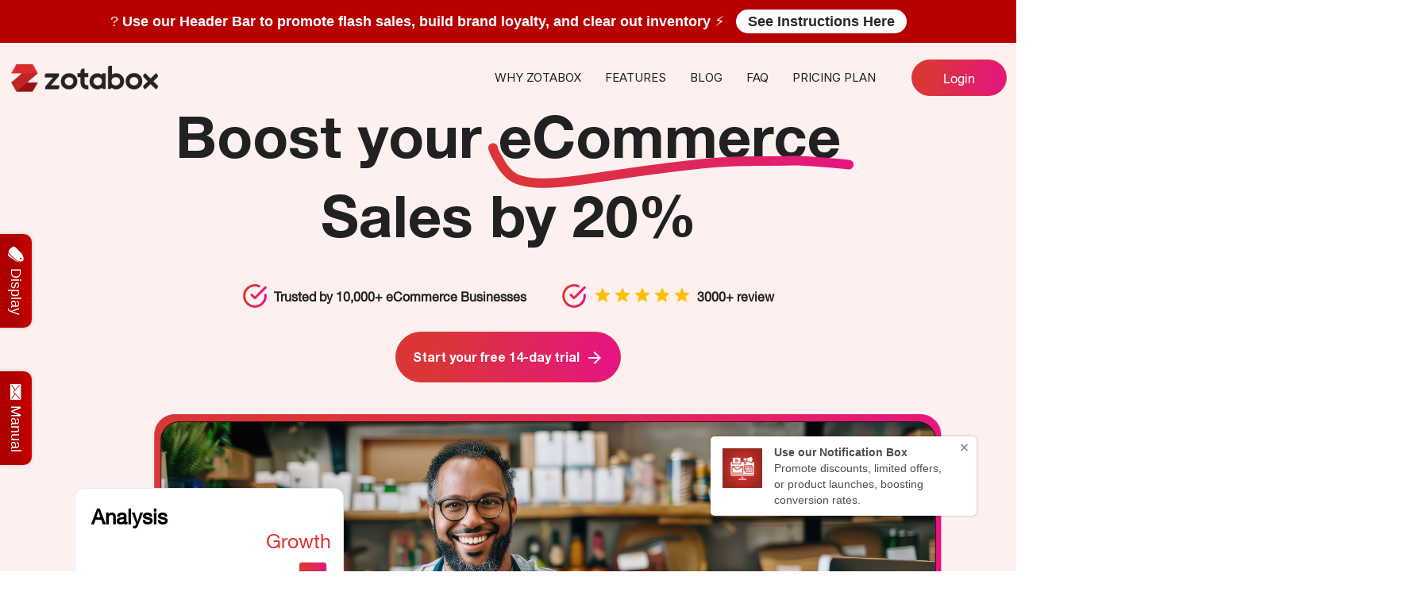

--- FILE ---
content_type: text/html; charset=UTF-8
request_url: https://info.zotabox.com/
body_size: 12551
content:
<!DOCTYPE html>
<html lang="en">

<head>
    <meta charset="utf-8">
    
    <meta name="viewport" content="width=device-width, initial-scale=1.0" />
    <meta http-equiv="X-UA-Compatible" content="IE=edge" />
    <meta http-equiv="Content-Type" content="text/html; charset=utf-8" />
    <meta property="og:image" content="https://info.zotabox.com/wp-content/themes/smartpopup//assets/img/zotabox/new-landing-page.png" />

    <!-- Favicons -->
    <link href="https://info.zotabox.com/wp-content/themes/smartpopup/image/favicon.ico" rel="shortcut icon" />
    <link href="https://info.zotabox.com/wp-content/themes/smartpopup/image/favicon.ico" rel="apple-touch-icon">

    <!-- Fonts -->
    <link href="https://fonts.googleapis.com" rel="preconnect">
    <link href="https://fonts.gstatic.com" rel="preconnect" crossorigin>
    <link href="https://fonts.googleapis.com/css2?family=Open+Sans:ital,wght@0,300;0,400;0,500;0,600;0,700;0,800;1,300;1,400;1,500;1,600;1,700;1,800&family=Poppins:ital,wght@0,100;0,200;0,300;0,400;0,500;0,600;0,700;0,800;0,900;1,100;1,200;1,300;1,400;1,500;1,600;1,700;1,800;1,900&family=Jost:ital,wght@0,100;0,200;0,300;0,400;0,500;0,600;0,700;0,800;0,900;1,100;1,200;1,300;1,400;1,500;1,600;1,700;1,800;1,900&display=swap" rel="stylesheet">
    <link href="https://fonts.googleapis.com/css2?family=Inter:ital,opsz,wght@0,14..32,100..900;1,14..32,100..900&display=swap" rel="stylesheet">

    <!-- Vendor CSS Files -->
    <link href="https://info.zotabox.com/wp-content/themes/smartpopup/assets/vendor/bootstrap/css/bootstrap.min.css" rel="stylesheet">
    <link href="https://info.zotabox.com/wp-content/themes/smartpopup/assets/vendor/bootstrap-icons/bootstrap-icons.css" rel="stylesheet">
    <link href="https://info.zotabox.com/wp-content/themes/smartpopup/assets/vendor/aos/aos.css" rel="stylesheet">
    <link href="https://info.zotabox.com/wp-content/themes/smartpopup/assets/vendor/glightbox/css/glightbox.min.css" rel="stylesheet">
    <link href="https://info.zotabox.com/wp-content/themes/smartpopup/assets/vendor/swiper/swiper-bundle.min.css" rel="stylesheet">

    <!-- Main CSS File -->
    <link href="https://info.zotabox.com/wp-content/themes/smartpopup/assets/css/main.css" rel="stylesheet">
    <link href="https://info.zotabox.com/wp-content/themes/smartpopup/assets/css/app.css" rel="stylesheet">

    <!-- =======================================================
  * Template Name: Arsha
  * Template URL: https://bootstrapmade.com/arsha-free-bootstrap-html-template-corporate/
  * Updated: Aug 07 2024 with Bootstrap v5.3.3
  * Author: BootstrapMade.com
  * License: https://bootstrapmade.com/license/
  ======================================================== -->
    <!-- Google tag (gtag.js) -->
<script async src='https://www.googletagmanager.com/gtag/js?id=G-G9005J2JGD'></script>
<script>
  window.dataLayer = window.dataLayer || [];
  function gtag(){dataLayer.push(arguments);}
  gtag('js', new Date());

  gtag('config', 'G-G9005J2JGD');
</script>    <meta name='robots' content='index, follow, max-image-preview:large, max-snippet:-1, max-video-preview:-1' />
	<style>img:is([sizes="auto" i], [sizes^="auto," i]) { contain-intrinsic-size: 3000px 1500px }</style>
	
	<!-- This site is optimized with the Yoast SEO plugin v24.8.1 - https://yoast.com/wordpress/plugins/seo/ -->
	<title>20+ Marketing Tools to Increase Your Sales and Get More Subscribers</title>
	<link rel="canonical" href="https://info.zotabox.com/" />
	<meta property="og:locale" content="en_US" />
	<meta property="og:type" content="website" />
	<meta property="og:title" content="20+ Marketing Tools to Increase Your Sales and Get More Subscribers" />
	<meta property="og:url" content="https://info.zotabox.com/" />
	<meta property="og:site_name" content="Zotabox" />
	<meta property="article:modified_time" content="2024-10-07T08:42:26+00:00" />
	<meta property="og:image" content="https://info.zotabox.com/wp-content/uploads/2024/08/Logo.png" />
	<meta property="og:image:width" content="1200" />
	<meta property="og:image:height" content="244" />
	<meta property="og:image:type" content="image/png" />
	<meta name="twitter:card" content="summary_large_image" />
	<script type="application/ld+json" class="yoast-schema-graph">{"@context":"https://schema.org","@graph":[{"@type":"WebPage","@id":"https://info.zotabox.com/","url":"https://info.zotabox.com/","name":"20+ Marketing Tools to Increase Your Sales and Get More Subscribers","isPartOf":{"@id":"https://info.zotabox.com/#website"},"datePublished":"2024-10-07T01:26:47+00:00","dateModified":"2024-10-07T08:42:26+00:00","breadcrumb":{"@id":"https://info.zotabox.com/#breadcrumb"},"inLanguage":"en-US","potentialAction":[{"@type":"ReadAction","target":["https://info.zotabox.com/"]}]},{"@type":"BreadcrumbList","@id":"https://info.zotabox.com/#breadcrumb","itemListElement":[{"@type":"ListItem","position":1,"name":"Home"}]},{"@type":"WebSite","@id":"https://info.zotabox.com/#website","url":"https://info.zotabox.com/","name":"Zotabox","description":"10 Free Tools to Increase Your Sales and Get More Subscribers","potentialAction":[{"@type":"SearchAction","target":{"@type":"EntryPoint","urlTemplate":"https://info.zotabox.com/?s={search_term_string}"},"query-input":{"@type":"PropertyValueSpecification","valueRequired":true,"valueName":"search_term_string"}}],"inLanguage":"en-US"}]}</script>
	<!-- / Yoast SEO plugin. -->


<link rel='dns-prefetch' href='//info.zotabox.com' />
<link rel='stylesheet' id='wp-block-library-css' href='https://info.zotabox.com/wp-includes/css/dist/block-library/style.min.css?ver=6.7.2' type='text/css' media='all' />
<style id='classic-theme-styles-inline-css' type='text/css'>
/*! This file is auto-generated */
.wp-block-button__link{color:#fff;background-color:#32373c;border-radius:9999px;box-shadow:none;text-decoration:none;padding:calc(.667em + 2px) calc(1.333em + 2px);font-size:1.125em}.wp-block-file__button{background:#32373c;color:#fff;text-decoration:none}
</style>
<style id='global-styles-inline-css' type='text/css'>
:root{--wp--preset--aspect-ratio--square: 1;--wp--preset--aspect-ratio--4-3: 4/3;--wp--preset--aspect-ratio--3-4: 3/4;--wp--preset--aspect-ratio--3-2: 3/2;--wp--preset--aspect-ratio--2-3: 2/3;--wp--preset--aspect-ratio--16-9: 16/9;--wp--preset--aspect-ratio--9-16: 9/16;--wp--preset--color--black: #000000;--wp--preset--color--cyan-bluish-gray: #abb8c3;--wp--preset--color--white: #ffffff;--wp--preset--color--pale-pink: #f78da7;--wp--preset--color--vivid-red: #cf2e2e;--wp--preset--color--luminous-vivid-orange: #ff6900;--wp--preset--color--luminous-vivid-amber: #fcb900;--wp--preset--color--light-green-cyan: #7bdcb5;--wp--preset--color--vivid-green-cyan: #00d084;--wp--preset--color--pale-cyan-blue: #8ed1fc;--wp--preset--color--vivid-cyan-blue: #0693e3;--wp--preset--color--vivid-purple: #9b51e0;--wp--preset--gradient--vivid-cyan-blue-to-vivid-purple: linear-gradient(135deg,rgba(6,147,227,1) 0%,rgb(155,81,224) 100%);--wp--preset--gradient--light-green-cyan-to-vivid-green-cyan: linear-gradient(135deg,rgb(122,220,180) 0%,rgb(0,208,130) 100%);--wp--preset--gradient--luminous-vivid-amber-to-luminous-vivid-orange: linear-gradient(135deg,rgba(252,185,0,1) 0%,rgba(255,105,0,1) 100%);--wp--preset--gradient--luminous-vivid-orange-to-vivid-red: linear-gradient(135deg,rgba(255,105,0,1) 0%,rgb(207,46,46) 100%);--wp--preset--gradient--very-light-gray-to-cyan-bluish-gray: linear-gradient(135deg,rgb(238,238,238) 0%,rgb(169,184,195) 100%);--wp--preset--gradient--cool-to-warm-spectrum: linear-gradient(135deg,rgb(74,234,220) 0%,rgb(151,120,209) 20%,rgb(207,42,186) 40%,rgb(238,44,130) 60%,rgb(251,105,98) 80%,rgb(254,248,76) 100%);--wp--preset--gradient--blush-light-purple: linear-gradient(135deg,rgb(255,206,236) 0%,rgb(152,150,240) 100%);--wp--preset--gradient--blush-bordeaux: linear-gradient(135deg,rgb(254,205,165) 0%,rgb(254,45,45) 50%,rgb(107,0,62) 100%);--wp--preset--gradient--luminous-dusk: linear-gradient(135deg,rgb(255,203,112) 0%,rgb(199,81,192) 50%,rgb(65,88,208) 100%);--wp--preset--gradient--pale-ocean: linear-gradient(135deg,rgb(255,245,203) 0%,rgb(182,227,212) 50%,rgb(51,167,181) 100%);--wp--preset--gradient--electric-grass: linear-gradient(135deg,rgb(202,248,128) 0%,rgb(113,206,126) 100%);--wp--preset--gradient--midnight: linear-gradient(135deg,rgb(2,3,129) 0%,rgb(40,116,252) 100%);--wp--preset--font-size--small: 13px;--wp--preset--font-size--medium: 20px;--wp--preset--font-size--large: 36px;--wp--preset--font-size--x-large: 42px;--wp--preset--spacing--20: 0.44rem;--wp--preset--spacing--30: 0.67rem;--wp--preset--spacing--40: 1rem;--wp--preset--spacing--50: 1.5rem;--wp--preset--spacing--60: 2.25rem;--wp--preset--spacing--70: 3.38rem;--wp--preset--spacing--80: 5.06rem;--wp--preset--shadow--natural: 6px 6px 9px rgba(0, 0, 0, 0.2);--wp--preset--shadow--deep: 12px 12px 50px rgba(0, 0, 0, 0.4);--wp--preset--shadow--sharp: 6px 6px 0px rgba(0, 0, 0, 0.2);--wp--preset--shadow--outlined: 6px 6px 0px -3px rgba(255, 255, 255, 1), 6px 6px rgba(0, 0, 0, 1);--wp--preset--shadow--crisp: 6px 6px 0px rgba(0, 0, 0, 1);}:where(.is-layout-flex){gap: 0.5em;}:where(.is-layout-grid){gap: 0.5em;}body .is-layout-flex{display: flex;}.is-layout-flex{flex-wrap: wrap;align-items: center;}.is-layout-flex > :is(*, div){margin: 0;}body .is-layout-grid{display: grid;}.is-layout-grid > :is(*, div){margin: 0;}:where(.wp-block-columns.is-layout-flex){gap: 2em;}:where(.wp-block-columns.is-layout-grid){gap: 2em;}:where(.wp-block-post-template.is-layout-flex){gap: 1.25em;}:where(.wp-block-post-template.is-layout-grid){gap: 1.25em;}.has-black-color{color: var(--wp--preset--color--black) !important;}.has-cyan-bluish-gray-color{color: var(--wp--preset--color--cyan-bluish-gray) !important;}.has-white-color{color: var(--wp--preset--color--white) !important;}.has-pale-pink-color{color: var(--wp--preset--color--pale-pink) !important;}.has-vivid-red-color{color: var(--wp--preset--color--vivid-red) !important;}.has-luminous-vivid-orange-color{color: var(--wp--preset--color--luminous-vivid-orange) !important;}.has-luminous-vivid-amber-color{color: var(--wp--preset--color--luminous-vivid-amber) !important;}.has-light-green-cyan-color{color: var(--wp--preset--color--light-green-cyan) !important;}.has-vivid-green-cyan-color{color: var(--wp--preset--color--vivid-green-cyan) !important;}.has-pale-cyan-blue-color{color: var(--wp--preset--color--pale-cyan-blue) !important;}.has-vivid-cyan-blue-color{color: var(--wp--preset--color--vivid-cyan-blue) !important;}.has-vivid-purple-color{color: var(--wp--preset--color--vivid-purple) !important;}.has-black-background-color{background-color: var(--wp--preset--color--black) !important;}.has-cyan-bluish-gray-background-color{background-color: var(--wp--preset--color--cyan-bluish-gray) !important;}.has-white-background-color{background-color: var(--wp--preset--color--white) !important;}.has-pale-pink-background-color{background-color: var(--wp--preset--color--pale-pink) !important;}.has-vivid-red-background-color{background-color: var(--wp--preset--color--vivid-red) !important;}.has-luminous-vivid-orange-background-color{background-color: var(--wp--preset--color--luminous-vivid-orange) !important;}.has-luminous-vivid-amber-background-color{background-color: var(--wp--preset--color--luminous-vivid-amber) !important;}.has-light-green-cyan-background-color{background-color: var(--wp--preset--color--light-green-cyan) !important;}.has-vivid-green-cyan-background-color{background-color: var(--wp--preset--color--vivid-green-cyan) !important;}.has-pale-cyan-blue-background-color{background-color: var(--wp--preset--color--pale-cyan-blue) !important;}.has-vivid-cyan-blue-background-color{background-color: var(--wp--preset--color--vivid-cyan-blue) !important;}.has-vivid-purple-background-color{background-color: var(--wp--preset--color--vivid-purple) !important;}.has-black-border-color{border-color: var(--wp--preset--color--black) !important;}.has-cyan-bluish-gray-border-color{border-color: var(--wp--preset--color--cyan-bluish-gray) !important;}.has-white-border-color{border-color: var(--wp--preset--color--white) !important;}.has-pale-pink-border-color{border-color: var(--wp--preset--color--pale-pink) !important;}.has-vivid-red-border-color{border-color: var(--wp--preset--color--vivid-red) !important;}.has-luminous-vivid-orange-border-color{border-color: var(--wp--preset--color--luminous-vivid-orange) !important;}.has-luminous-vivid-amber-border-color{border-color: var(--wp--preset--color--luminous-vivid-amber) !important;}.has-light-green-cyan-border-color{border-color: var(--wp--preset--color--light-green-cyan) !important;}.has-vivid-green-cyan-border-color{border-color: var(--wp--preset--color--vivid-green-cyan) !important;}.has-pale-cyan-blue-border-color{border-color: var(--wp--preset--color--pale-cyan-blue) !important;}.has-vivid-cyan-blue-border-color{border-color: var(--wp--preset--color--vivid-cyan-blue) !important;}.has-vivid-purple-border-color{border-color: var(--wp--preset--color--vivid-purple) !important;}.has-vivid-cyan-blue-to-vivid-purple-gradient-background{background: var(--wp--preset--gradient--vivid-cyan-blue-to-vivid-purple) !important;}.has-light-green-cyan-to-vivid-green-cyan-gradient-background{background: var(--wp--preset--gradient--light-green-cyan-to-vivid-green-cyan) !important;}.has-luminous-vivid-amber-to-luminous-vivid-orange-gradient-background{background: var(--wp--preset--gradient--luminous-vivid-amber-to-luminous-vivid-orange) !important;}.has-luminous-vivid-orange-to-vivid-red-gradient-background{background: var(--wp--preset--gradient--luminous-vivid-orange-to-vivid-red) !important;}.has-very-light-gray-to-cyan-bluish-gray-gradient-background{background: var(--wp--preset--gradient--very-light-gray-to-cyan-bluish-gray) !important;}.has-cool-to-warm-spectrum-gradient-background{background: var(--wp--preset--gradient--cool-to-warm-spectrum) !important;}.has-blush-light-purple-gradient-background{background: var(--wp--preset--gradient--blush-light-purple) !important;}.has-blush-bordeaux-gradient-background{background: var(--wp--preset--gradient--blush-bordeaux) !important;}.has-luminous-dusk-gradient-background{background: var(--wp--preset--gradient--luminous-dusk) !important;}.has-pale-ocean-gradient-background{background: var(--wp--preset--gradient--pale-ocean) !important;}.has-electric-grass-gradient-background{background: var(--wp--preset--gradient--electric-grass) !important;}.has-midnight-gradient-background{background: var(--wp--preset--gradient--midnight) !important;}.has-small-font-size{font-size: var(--wp--preset--font-size--small) !important;}.has-medium-font-size{font-size: var(--wp--preset--font-size--medium) !important;}.has-large-font-size{font-size: var(--wp--preset--font-size--large) !important;}.has-x-large-font-size{font-size: var(--wp--preset--font-size--x-large) !important;}
:where(.wp-block-post-template.is-layout-flex){gap: 1.25em;}:where(.wp-block-post-template.is-layout-grid){gap: 1.25em;}
:where(.wp-block-columns.is-layout-flex){gap: 2em;}:where(.wp-block-columns.is-layout-grid){gap: 2em;}
:root :where(.wp-block-pullquote){font-size: 1.5em;line-height: 1.6;}
</style>
<link rel='stylesheet' id='ewd-ufaq-style-css' href='https://info.zotabox.com/wp-content/plugins/ultimate-faqs/css/ewd-ufaq-styles.css?ver=6.7.2' type='text/css' media='all' />
<link rel='stylesheet' id='ewd-ufaq-rrssb-css' href='https://info.zotabox.com/wp-content/plugins/ultimate-faqs/css/rrssb-min.css?ver=6.7.2' type='text/css' media='all' />
<link rel="https://api.w.org/" href="https://info.zotabox.com/wp-json/" /><link rel="alternate" title="JSON" type="application/json" href="https://info.zotabox.com/wp-json/wp/v2/pages/3135" /><link rel="EditURI" type="application/rsd+xml" title="RSD" href="https://info.zotabox.com/xmlrpc.php?rsd" />
<meta name="generator" content="WordPress 6.7.2" />
<link rel='shortlink' href='https://info.zotabox.com/' />
<link rel="alternate" title="oEmbed (JSON)" type="application/json+oembed" href="https://info.zotabox.com/wp-json/oembed/1.0/embed?url=https%3A%2F%2Finfo.zotabox.com%2F" />
<link rel="alternate" title="oEmbed (XML)" type="text/xml+oembed" href="https://info.zotabox.com/wp-json/oembed/1.0/embed?url=https%3A%2F%2Finfo.zotabox.com%2F&#038;format=xml" />
    <script type="text/javascript">
        var ajaxurl = 'https://info.zotabox.com/wp-admin/admin-ajax.php';
    </script>
<script type="text/javascript">var WIDGET_DOMAIN = "https://zotabox.com";</script><script src='https://zotabox.com/dashboard/public/dist/apps/customerActivites/CustomerActivites.min.js'> </script> 
<script> zca = new CA('0','/customerActivites/getToken.php','https://stats.zotabox.com/ca/event','zotabox.com','_ZB_STATS_','false', false, 'zb_id'); </script>    <script type="text/javascript">
    (function (d, s, id) {
        var z = d.createElement(s);
        z.type = "text/javascript";
        z.id = id;
        z.async = true;
        z.src = "//static.zotabox.com/8/9/89722b31c45c09da25fc1fab34ec9f38/widgets.js";
        var sz = d.getElementsByTagName(s)[0];
        sz.parentNode.insertBefore(z, sz)
    }(document, "script", "zb-embed-code"));
</script>
<script>
  	<!-- Facebook Pixel Code -->                    
	!function(f,b,e,v,n,t,s){if(f.fbq)return;n=f.fbq=function(){n.callMethod?
	n.callMethod.apply(n,arguments):n.queue.push(arguments)};if(!f._fbq)f._fbq=n;
	n.push=n;n.loaded=!0;n.version='2.0';n.queue=[];t=b.createElement(e);t.async=!0;
	t.src=v;s=b.getElementsByTagName(e)[0];s.parentNode.insertBefore(t,s)}(window,
	document,'script','https://connect.facebook.net/en_US/fbevents.js');

	fbq('init', '914751031871809');
	fbq('track', 'PageView');                    
	<!-- End Facebook Pixel Code -->
	
    /* <![CDATA[ */
    var google_conversion_id = 933575365;
    var google_custom_params = window.google_tag_params;
    var google_remarketing_only = true;
    /* ]]> */
</script>
<script type='text/javascript' src='//www.googleadservices.com/pagead/conversion.js'></script>
<noscript>
<div style='display:inline;'>
<img height='1' width='1' style='border-style:none;' alt='' src='//googleads.g.doubleclick.net/pagead/viewthroughconversion/933575365/?guid=ON&amp;script=0'/>
</div>
</noscript>
<script type="text/javascript">
    (function(c, l, a, r, i, t, y) {
        c[a] = c[a] || function() {
            (c[a].q = c[a].q || []).push(arguments)
        };
        t = l.createElement(r);
        t.async = 1;
        t.src = "https://www.clarity.ms/tag/" + i;
        y = l.getElementsByTagName(r)[0];
        y.parentNode.insertBefore(t, y);
    })(window, document, "clarity", "script", "otlge4whm6");
</script></head>

<body class="index-page" class="home page-template page-template-marketing_tool_ver2 page-template-marketing_tool_ver2-php page page-id-3135">

    <header id="header" class="header d-flex align-items-center fixed-top">
        <div class="container-fluid container-header position-relative d-flex align-items-center">

            <a href="https://v3.zotabox.com/" class="logo d-flex align-items-center me-auto">
                <!-- Uncomment the line below if you also wish to use an image logo -->
                <img src="https://info.zotabox.com/wp-content/themes/smartpopup/assets/img/zotabox/logo-zotabox.png" alt="">
                <!-- <h1 class="sitename">Arsha</h1> -->
            </a>

            <nav id="navmenu" class="navmenu">
                <ul>
                    <!-- <li><a href="#hero" class="active">Home</a></li> -->
                    <li><a href="#about">WHY ZOTABOX</a></li>
                    <li><a href="#clients">FEATURES</a></li>
                    <li><a href="/blog/">BLOG</a></li>
                    <li><a href="https://help.zotabox.com/en/">FAQ</a></li>
                    <!-- <li><a href="#team">Team</a></li> -->
                    <li><a href="https://v2.zotabox.com/membership/pricing">PRICING PLAN</a></li>
                    <li class="mobile-nav"><a class="btn-login" href="https://v3.zotabox.com/customer/login">Login</a></li>
                    <!-- li class="dropdown"><a href="#"><span>Dropdown</span> <i class="bi bi-chevron-down toggle-dropdown"></i></a>
            <ul>
              <li><a href="#">Dropdown 1</a></li>
              <li class="dropdown"><a href="#"><span>Deep Dropdown</span> <i class="bi bi-chevron-down toggle-dropdown"></i></a>
                <ul>
                  <li><a href="#">Deep Dropdown 1</a></li>
                  <li><a href="#">Deep Dropdown 2</a></li>
                  <li><a href="#">Deep Dropdown 3</a></li>
                  <li><a href="#">Deep Dropdown 4</a></li>
                  <li><a href="#">Deep Dropdown 5</a></li>
                </ul>
              </li>
              <li><a href="#">Dropdown 2</a></li>
              <li><a href="#">Dropdown 3</a></li>
              <li><a href="#">Dropdown 4</a></li>
            </ul>
          </li> -->
                    <!-- <li><a href="#contact">Contact</a></li> -->
                </ul>
                <i class="mobile-nav-toggle d-xl-none bi bi-list"></i>
            </nav>

            <a class="btn-login pc-nav" href="https://v3.zotabox.com/customer/login">Login</a>

        </div>
    </header>

    <main class="main">

        <!-- Hero Section -->
        <section id="hero" class="hero section dark-background">

            <div class="container">
                <div class="row gy-4">
                    <div class="hero-title">
                        Boost your <span class="sub-content">
                            eCommerce
                            <span class="arrow-hero">

                            </span>
                        </span> Sales by 20%

                    </div>
                    <div class="list-hero">
                        <div class="item-list-hero">
                            <span class="icon-check-circle"></span>
                            Trusted by 10,000+ eCommerce Businesses
                        </div>
                        <div class="item-list-hero">
                            <span class="icon-check-circle"></span>
                            <div class="list-star">
                                <span class="icon-star"></span>
                                <span class="icon-star"></span>
                                <span class="icon-star"></span>
                                <span class="icon-star"></span>
                                <span class="icon-star"></span>
                            </div>
                            3000+ review
                        </div>
                    </div>
                    <div class="footer-hero">
                        <a class="btn-login" href="https://v3.zotabox.com/customer/signup">Start your free 14-day trial<span class="icon-arrow-forward"></span></a>
                    </div>

                </div>
                <div class=" row-image-banner">
                    <div class="container container-row image-banner-container">
                        <div class="layout-banner">
                            <div class="img-banner">
                                <img src="https://info.zotabox.com/wp-content/themes/smartpopup//assets/img/zotabox/img-banner1.png" alt="">
                            </div>
                        </div>

                        <div class="chart-growth">
                            <div class="title-chart">
                                Analysis
                            </div>
                            <span class="title-growth">Growth</span>
                            <img src="https://info.zotabox.com/wp-content/themes/smartpopup//assets/img/zotabox/chart-growth.png" alt="">
                        </div>
                    </div>
                </div>

        </section><!-- /Hero Section -->

        <!-- Skills Section -->
        <section id="promotion-section" class="skills section promotion-section">

            <div class="container">

                <div class="row container-row">
                    <div class="col-lg-12 title-promotion title-section">
                        Optimize promotion, maximize conversion with <span>Zotabox</span>
                    </div>
                    <div class="col-lg-6 pt-4 pt-lg-0 content right-content content-pc">

                        <div class="title-popup-promote">Increase sale promotion moment with pop ups</div>
                        <p class="content-line">
                            Best feature to convert sale with 1-click and no-coding required
                        </p>
                        <div class="list-reason">
                            <div class="item-reason">
                                <span class="icon-check-circle-red"></span>
                                <span class="content-line">Clickable banner pop up</span>
                            </div>
                            <div class="item-reason">
                                <span class="icon-check-circle-red"></span>
                                <span class="content-line">Easy to get customer contacts</span>
                            </div>
                            <div class="item-reason">
                                <span class="icon-check-circle-red"></span>
                                <span class="content-line">Gain more sale by discount promotion</span>
                            </div>
                            <div class="item-reason">
                                <span class="icon-check-circle-red"></span>
                                <span class="content-line">Offer code for special season</span>
                            </div>
                        </div>
                        <a href="https://zotabox.com/customer/auth/signup?aftersignup=https%3A%2F%2Fzotabox.com%2Fzbv2%2Fsimplepopup" class="btn-try-for-free">Try for free <span class="icon-arrow-forward-red"></span></a>


                    </div>
                    <div class="col-lg-6 d-flex align-items-center">
                        <img src="https://info.zotabox.com/wp-content/themes/smartpopup/assets/img/zotabox/popup-promote.png" class="img-fluid" alt="">
                    </div>
                    <div class="col-lg-6 pt-4 pt-lg-0 content left-content content-mobile">

                        <div class="title-popup-promote">Increase sale promotion moment with pop ups</div>
                        <p class="content-line">
                            Best feature to convert sale with 1-click and no-coding required
                        </p>
                        <div class="list-reason">
                            <div class="item-reason">
                                <span class="icon-check-circle-red"></span>
                                <span class="content-line">Clickable banner pop up</span>
                            </div>
                            <div class="item-reason">
                                <span class="icon-check-circle-red"></span>
                                <span class="content-line">Easy to get customer contacts</span>
                            </div>
                            <div class="item-reason">
                                <span class="icon-check-circle-red"></span>
                                <span class="content-line">Gain more sale by discount promotion</span>
                            </div>
                            <div class="item-reason">
                                <span class="icon-check-circle-red"></span>
                                <span class="content-line">Offer code for special season</span>
                            </div>
                        </div>
                        <a href="https://zotabox.com/customer/auth/signup?aftersignup=https%3A%2F%2Fzotabox.com%2Fzbv2%2Fsimplepopup" class="btn-try-for-free">Try for free <span class="icon-arrow-forward-red"></span></a>


                    </div>
                </div>

            </div>

        </section><!-- /Skills Section -->

        <section id="header-bar-section" class="skills section promotion-section">
            <div class="container">
                <div class="row container-row">
                    <div class="col-lg-6 d-flex align-items-center">
                        <img src="https://info.zotabox.com/wp-content/themes/smartpopup/assets/img/zotabox/header-bar-promote.png" class="img-fluid" alt="">
                    </div>
                    <div class="col-lg-6 pt-4 pt-lg-0 content left-content">

                        <div class="title-popup-promote">Customize your header bar</div>
                        <p class="content-line">
                            Best way to get attention
                        </p>
                        <div class="list-reason">
                            <div class="item-reason">
                                <span class="icon-check-circle-red"></span>
                                <span class="content-line">Offer free shipping code</span>
                            </div>
                            <div class="item-reason">
                                <span class="icon-check-circle-red"></span>
                                <span class="content-line">Limited Time Offers</span>
                            </div>
                            <div class="item-reason">
                                <span class="icon-check-circle-red"></span>
                                <span class="content-line">Discount code</span>
                            </div>
                        </div>
                        <a href="https://zotabox.com/customer/auth/signup?aftersignup=https%3A%2F%2Fzotabox.com%2Fzbv2%2Fpromobar" class="btn-try-for-free">Try for free <span class="icon-arrow-forward-red"></span></a>


                    </div>

                </div>

            </div>
        </section>
        <section id="notification-box-section" class="skills section promotion-section">
            <div class="container">
                <div class="row container-row">
                    <div class="col-lg-6 d-flex align-items-center">
                        <img src="https://info.zotabox.com/wp-content/themes/smartpopup/assets/img/zotabox/notification-box-promote.png" class="img-fluid" alt="">
                    </div>
                    <div class="col-lg-6 pt-4 pt-lg-0 content left-content">

                        <div class="title-popup-promote">Grab attention with notification box</div>
                        <p class="content-line">
                            Best way to get attention
                        </p>
                        <div class="list-reason">
                            <div class="item-reason">
                                <span class="icon-check-circle-red"></span>
                                <span class="content-line">Capture attention instantly</span>
                            </div>
                            <div class="item-reason">
                                <span class="icon-check-circle-red"></span>
                                <span class="content-line">Promote offers and drive action</span>
                            </div>
                            <div class="item-reason">
                                <span class="icon-check-circle-red"></span>
                                <span class="content-line">Grow email list and social media followers</span>
                            </div>
                        </div>
                        <a href="https://zotabox.com/customer/auth/signup?aftersignup=https%3A%2F%2Fzotabox.com%2Fzbv2%2Fnotificationbox" class="btn-try-for-free">Try for free <span class="icon-arrow-forward-red"></span></a>


                    </div>

                </div>

            </div>
        </section>
        <section id="contact-form-section" class="skills section promotion-section">
            <div class="container">
                <div class="row container-row">

                    <div class="col-lg-6 pt-4 pt-lg-0 content right-content content-pc">

                        <div class="title-popup-promote">Contact form builder</div>
                        <p class="content-line">
                            Best tools for capturing inbound leads and get sale promotion personalise for your business.
                        </p>
                        <div class="list-reason">
                            <div class="item-reason">
                                <span class="icon-check-circle-red"></span>
                                <span class="content-line">Generating inbound leads.</span>
                            </div>
                            <div class="item-reason">
                                <span class="icon-check-circle-red"></span>
                                <span class="content-line">Reduce Spam Emails</span>
                            </div>
                            <div class="item-reason">
                                <span class="icon-check-circle-red"></span>
                                <span class="content-line">Keep Track of Inquiries and Leads</span>
                            </div>
                            <div class="item-reason">
                                <span class="icon-check-circle-red"></span>
                                <span class="content-line">Offer Better Customer Support</span>
                            </div>
                            <div class="item-reason">
                                <span class="icon-check-circle-red"></span>
                                <span class="content-line">Multiple forms such as contact us, survey , request form</span>
                            </div>

                        </div>
                        <a href="https://zotabox.com/customer/auth/signup?aftersignup=https%3A%2F%2Fzotabox.com%2Fzbv2%2Fcontactform" class="btn-try-for-free">Try for free <span class="icon-arrow-forward-red"></span></a>


                    </div>
                    <div class="col-lg-6 d-flex align-items-center">
                        <img src="https://info.zotabox.com/wp-content/themes/smartpopup/assets/img/zotabox/contact-form-promote.png" class="img-fluid" alt="">
                    </div>
                    <div class="col-lg-6 pt-4 pt-lg-0 content left-content content-mobile">

                        <div class="title-popup-promote">Contact form builder</div>
                        <p class="content-line">
                            Best tools for capturing inbound leads and get sale promotion personalise for your business.
                        </p>
                        <div class="list-reason">
                            <div class="item-reason">
                                <span class="icon-check-circle-red"></span>
                                <span class="content-line">Generating inbound leads.</span>
                            </div>
                            <div class="item-reason">
                                <span class="icon-check-circle-red"></span>
                                <span class="content-line">Reduce Spam Emails</span>
                            </div>
                            <div class="item-reason">
                                <span class="icon-check-circle-red"></span>
                                <span class="content-line">Keep Track of Inquiries and Leads</span>
                            </div>
                            <div class="item-reason">
                                <span class="icon-check-circle-red"></span>
                                <span class="content-line">Offer Better Customer Support</span>
                            </div>
                            <div class="item-reason">
                                <span class="icon-check-circle-red"></span>
                                <span class="content-line">Multiple forms such as contact us, survey , request form</span>
                            </div>

                        </div>
                        <a href="https://zotabox.com/customer/auth/signup?aftersignup=https%3A%2F%2Fzotabox.com%2Fzbv2%2Fcontactform" class="btn-try-for-free">Try for free <span class="icon-arrow-forward-red"></span></a>


                    </div>

                </div>

            </div>
        </section>

        <!-- Clients Section -->
        <section id="clients" class="clients section light-background">

            <div class="container" data-aos="zoom-in">

                <div class="swiper init-swiper">
                    <div class="swiper-wrapper align-items-center">
                        <div class="swiper-slide contact-form-slider">
                            <a href="https://zotabox.com/customer/auth/signup?aftersignup=https%3A%2F%2Fzotabox.com%2Fzbv2%2Fcontactform">
                                <div class="img-slider">
                                    <img src="https://info.zotabox.com/wp-content/themes/smartpopup/assets/img/zotabox/slider/contact-form-slider.png" class="img-fluid" alt="">
                                </div>
                                <div class="title-slider">Contact Form</div>
                            </a>

                        </div>
                        <div class="swiper-slide slide-box-slider">
                            <a href="https://zotabox.com/customer/auth/signup?aftersignup=https%3A%2F%2Fzotabox.com%2Fzbv2%2Fslidebox">
                                <div class="img-slider">
                                    <img src="https://info.zotabox.com/wp-content/themes/smartpopup/assets/img/zotabox/slider/slide-box-slider.png" class="img-fluid" alt="">
                                </div>
                                <div class="title-slider">Slide Box</div>
                            </a>

                        </div>
                        <div class="swiper-slide showcase-slider">
                            <a href="https://zotabox.com/customer/auth/signup?aftersignup=https%3A%2F%2Fzotabox.com%2Fzbv2%slider">
                                <div class="img-slider">
                                    <img src="https://info.zotabox.com/wp-content/themes/smartpopup/assets/img/zotabox/slider/showcase-slider.png" class="img-fluid" alt="">
                                </div>
                                <div class="title-slider">Showcase Slider</div>
                            </a>

                        </div>
                        <div class="swiper-slide facebook-messenger-slider">
                            <a href="https://zotabox.com/customer/auth/signup?aftersignup=https%3A%2F%2Fzotabox.com%2Fzbv2%2Ffacebookchat">
                                <div class="img-slider">
                                    <img src="https://info.zotabox.com/wp-content/themes/smartpopup/assets/img/zotabox/slider/facebook-messenger-slider.png" class="img-fluid" alt="">
                                </div>
                                <div class="title-slider">Facebook Messenger</div>
                            </a>

                        </div>
                        <div class="swiper-slide cookie-notification-slider">
                            <a href="https://zotabox.com/customer/auth/signup?aftersignup=https%3A%2F%2Fzotabox.com%2Fzbv2%2Fcookienotification">
                                <div class="img-slider">
                                    <img src="https://info.zotabox.com/wp-content/themes/smartpopup/assets/img/zotabox/slider/cookie-notification-slider.png" class="img-fluid" alt="">
                                </div>
                                <div class="title-slider">EU Cookie Notification</div>
                            </a>

                        </div>
                        <div class="swiper-slide social-button-slider">
                            <a href="https://zotabox.com/customer/auth/signup?aftersignup=https%3A%2F%2Fzotabox.com%2Fzbv2%2Fsocialbutton">
                                <div class="img-slider">
                                    <img src="https://info.zotabox.com/wp-content/themes/smartpopup/assets/img/zotabox/slider/social-button-slider.png" class="img-fluid" alt="">
                                </div>
                                <div class="title-slider">Social Button</div>
                            </a>

                        </div>
                        <div class="swiper-slide back-to-top-slider">
                            <a href="https://zotabox.com/customer/auth/signup?aftersignup=https%3A%2F%2Fzotabox.com%2Fzbv2%2Fbacktotop">
                                <div class="img-slider">
                                    <img src="https://info.zotabox.com/wp-content/themes/smartpopup/assets/img/zotabox/slider/back-to-top-slider.png" class="img-fluid" alt="">
                                </div>
                                <div class="title-slider">Back To Top</div>
                            </a>

                        </div>
                        <div class="swiper-slide sticker-slider">
                            <a href="https://zotabox.com/customer/auth/signup?aftersignup=https%3A%2F%2Fzotabox.com%2Fzbv2%2Fpostitimage">
                                <div class="img-slider">
                                    <img src="https://info.zotabox.com/wp-content/themes/smartpopup/assets/img/zotabox/slider/sticker-slider.png" class="img-fluid" alt="">
                                </div>
                                <div class="title-slider">Sticker</div>
                            </a>

                        </div>
                        <div class="swiper-slide store-locator-slider">
                            <a href="https://zotabox.com/customer/auth/signup?aftersignup=https%3A%2F%2Fzotabox.com%2Fzbv2%2Fstorelocator">
                                <div class="img-slider">
                                    <img src="https://info.zotabox.com/wp-content/themes/smartpopup/assets/img/zotabox/slider/store-locator-slider.png" class="img-fluid" alt="">
                                </div>
                                <div class="title-slider">Store Locator</div>
                            </a>

                        </div>

                    </div>

                </div>
                <div class="footer-hero">
                    <a href="https://v3.zotabox.com" class="btn-see-more">See more <span class="icon-arrow-forward-red"></span></a>
                </div>
                <div class="swiper-button swiper-button-prev"></div>
                <div class="swiper-button swiper-button-next"></div>
            </div>

        </section><!-- /Clients Section -->

        <!-- About Section -->
        <section id="about" class="about section">

            <!-- Section Title -->
            <div class="container section-title">
                <div class="content-title">Why Zotabox</div>
                <div class="content-line">Zotabox is a platform offering a comprehensive suite of e-commerce tools designed to boost website promotion and drive conversion.</div>
            </div><!-- End Section Title -->

            <div class="container container-reason">

                <div class="row gy-4 row-reason">

                    <div class="col-lg-3 ">
                        <div class="reason-item">
                            <div class="img-reason">
                                <img src="https://info.zotabox.com/wp-content/themes/smartpopup/assets/img/zotabox/reason/money.png" class="img-fluid" alt="">
                            </div>
                            <div class="content-reason">
                                Save time and money with 20+ custom tool.
                            </div>
                        </div>

                    </div>
                    <div class="col-lg-3 ">
                        <div class="reason-item">
                            <div class="img-reason">
                                <img src="https://info.zotabox.com/wp-content/themes/smartpopup/assets/img/zotabox/reason/coding.png" class="img-fluid" alt="">
                            </div>
                            <div class="content-reason">
                                Easily integrated or embedded with a 1-click installation.
                            </div>

                        </div>

                    </div>
                    <div class="col-lg-3">
                        <div class="reason-item">
                            <div class="img-reason">
                                <img src="https://info.zotabox.com/wp-content/themes/smartpopup/assets/img/zotabox/reason/briefcase.png" class="img-fluid" alt="">
                            </div>
                            <div class="content-reason">
                                Offer free trial for full package.
                            </div>
                        </div>

                    </div>
                    <div class="col-lg-3">
                        <div class="reason-item">
                            <div class="img-reason">
                                <img src="https://info.zotabox.com/wp-content/themes/smartpopup/assets/img/zotabox/reason/good-review.png" class="img-fluid" alt="">
                            </div>
                            <div class="content-reason">
                                Fast and Effective customer support.
                            </div>
                        </div>

                    </div>


                </div>
                <div class="swiper init-swiper swiper-reason">
                    <div class="swiper-wrapper align-items-center">
                        <div class="swiper-slide contact-form-slider">
                            <div class="reason-item">
                                <div class="img-reason">
                                    <img src="https://info.zotabox.com/wp-content/themes/smartpopup/assets/img/zotabox/reason/money.png" class="img-fluid" alt="">
                                </div>
                                <div class="content-reason">
                                    Save time and money with 20+ custom tool.
                                </div>
                            </div>

                        </div>
                        <div class="swiper-slide slide-box-slider">
                            <div class="reason-item">
                                <div class="img-reason">
                                    <img src="https://info.zotabox.com/wp-content/themes/smartpopup/assets/img/zotabox/reason/coding.png" class="img-fluid" alt="">
                                </div>
                                <div class="content-reason">
                                    Easily integrated or embedded with a 1-click installation.
                                </div>

                            </div>

                        </div>
                        <div class="swiper-slide showcase-slider">
                            <div class="reason-item">
                                <div class="img-reason">
                                    <img src="https://info.zotabox.com/wp-content/themes/smartpopup/assets/img/zotabox/reason/briefcase.png" class="img-fluid" alt="">
                                </div>
                                <div class="content-reason">
                                    Offer free trial for full package.
                                </div>
                            </div>

                        </div>
                        <div class="swiper-slide facebook-messenger-slider">
                            <div class="reason-item">
                                <div class="img-reason">
                                    <img src="https://info.zotabox.com/wp-content/themes/smartpopup/assets/img/zotabox/reason/good-review.png" class="img-fluid" alt="">
                                </div>
                                <div class="content-reason">
                                    Fast and Effective customer support.
                                </div>
                            </div>

                        </div>

                    </div>

                </div>
                <div class="swiper-button swiper-button-prev"></div>
                <div class="swiper-button swiper-button-next"></div>

            </div>

        </section><!-- /About Section -->

        <!-- Why Us Section -->
        <section id="section-integration" class="section  section-integration">

            <div class="container-fluid container-integration">

                <div class="row gy-4">
                    <div class="title-integrate">
                        Zotabox works on ALL website including
                    </div>
                    <div class="list-integrate list-integrate-pc list-flatform">
                        <div class="row-integration row-5">
                            <div class=" item-integrate"><a href="https://apps.shopify.com/partners/zotabox"><img src="https://info.zotabox.com/wp-content/themes/smartpopup/assets/img/zotabox/logo/shopify-logo.png" alt=""></a></div>
                            <div class=" item-integrate"><a href="https://info.zotabox.com/magento-embed-code-instructions/"><img src="https://info.zotabox.com/wp-content/themes/smartpopup/assets/img/zotabox/logo/magento-logo.png" alt=""></a></div>
                            <div class=" item-integrate"><a href="https://www.weebly.com/app-center/social-sharing"><img src="https://info.zotabox.com/wp-content/themes/smartpopup/assets/img/zotabox/logo/weebly-logo.png" alt=""></a></div>
                            <div class=" item-integrate"><a href="https://info.zotabox.com/prestashop-embed-code-instructions/"><img src="https://info.zotabox.com/wp-content/themes/smartpopup/assets/img/zotabox/logo/prestashop-logo.png" alt=""></a></div>
                            <div class=" item-integrate"><a href="https://info.zotabox.com/wordpress-woocommerce-embed-code-instructions/"><img src="https://info.zotabox.com/wp-content/themes/smartpopup/assets/img/zotabox/logo/wordpres-logo.png" alt=""></a></div>


                        </div>
                        <div class="row-integration">
                            <div class="item-integrate"><a href="https://info.zotabox.com/bigcommerce-embed-code-instructions/"><img src="https://info.zotabox.com/wp-content/themes/smartpopup/assets/img/zotabox/logo/bigcommerce-logo.png" alt=""></a></div>
                            <div class="item-integrate"><a href="https://www.ecwid.com/apps/featured/zotabox-social-buttons"><img src="https://info.zotabox.com/wp-content/themes/smartpopup/assets/img/zotabox/logo/ecwid-logo.png" alt=""></a></div>
                            <div class="item-integrate"><a href="https://info.zotabox.com/3dcart-embed-code-instructions/"><img src="https://info.zotabox.com/wp-content/themes/smartpopup/assets/img/zotabox/logo/3dcart-logo.png" alt=""></a></div>
                            <div class="item-integrate"><a href="https://info.zotabox.com/volusion-embed-code-instructions/"><img src="https://info.zotabox.com/wp-content/themes/smartpopup/assets/img/zotabox/logo/volusion-logo.png" alt=""></a></div>
                            <div class="item-integrate"><a href="https://info.zotabox.com/blogger-embed-code-instructions/"><img src="https://info.zotabox.com/wp-content/themes/smartpopup/assets/img/zotabox/logo/blogger-logo.png" alt=""></a></div>
                            <div class="item-integrate"><a href="https://info.zotabox.com/opencart-embed-code-instructions/"><img src="https://info.zotabox.com/wp-content/themes/smartpopup/assets/img/zotabox/logo/opencart-logo.png" alt=""></a></div>
                        </div>
                        <div class="row-integration row-5">
                            <div class="item-integrate"><a href="https://support.squarespace.com/hc/en-us/articles/206543167-Using-the-Code-Block"><img src="https://info.zotabox.com/wp-content/themes/smartpopup/assets/img/zotabox/logo/squarespace-logo.png" alt=""></a></div>
                            <div class="item-integrate"><a href="https://info.zotabox.com/google-tag-manager-instructions/"><img src="https://info.zotabox.com/wp-content/themes/smartpopup/assets/img/zotabox/logo/googletag-logo.png" alt=""></a></div>
                            <div class="item-integrate"><a href="https://info.zotabox.com/wix-embed-code-instructions/"><img src="https://info.zotabox.com/wp-content/themes/smartpopup/assets/img/zotabox/logo/wix-logo.png" alt=""></a></div>
                            <div class="item-integrate"><a href="https://support.shoplineapp.com/hc/en-us/articles/360000013106-Third-party-plugin-Zotabox"><img src="https://info.zotabox.com/wp-content/themes/smartpopup/assets/img/zotabox/logo/shopline-logo.png" alt=""></a></div>
                            <div class="item-integrate"><a href="https://www.site123.com/support/integrating-zotabox-with-your-website"><img src="https://info.zotabox.com/wp-content/themes/smartpopup/assets/img/zotabox/logo/site123-logo.png" alt=""></a></div>
                        </div>
                        <div class="row-integration row-1">
                            <div class="item-integrate zid-integrate"><a href="https://help.zid.sa/en/zotabox"><img src="https://info.zotabox.com/wp-content/themes/smartpopup/assets/img/zotabox/logo/Frame_62.png" alt=""></a></div>

                        </div>
                    </div>
                    <div class="list-integrate list-integrate-mobile list-flatform">
                        <div class="row-integration row-2">
                            <div class=" item-integrate"><a href="https://apps.shopify.com/partners/zotabox"><img src="https://info.zotabox.com/wp-content/themes/smartpopup/assets/img/zotabox/logo/shopify-logo.png" alt=""></a></div>
                            <div class=" item-integrate"><a href="https://info.zotabox.com/magento-embed-code-instructions/"><img src="https://info.zotabox.com/wp-content/themes/smartpopup/assets/img/zotabox/logo/magento-logo.png" alt=""></a></div>




                        </div>
                        <div class="row-integration row-2">
                            <div class=" item-integrate"><a href="https://www.weebly.com/app-center/social-sharing"><img src="https://info.zotabox.com/wp-content/themes/smartpopup/assets/img/zotabox/logo/weebly-logo.png" alt=""></a></div>
                            <div class=" item-integrate"><a href="https://info.zotabox.com/prestashop-embed-code-instructions/"><img src="https://info.zotabox.com/wp-content/themes/smartpopup/assets/img/zotabox/logo/prestashop-logo.png" alt=""></a></div>
                        </div>
                        <div class="row-integration row-2">
                            <div class=" item-integrate"><a href="https://info.zotabox.com/wordpress-woocommerce-embed-code-instructions/"><img src="https://info.zotabox.com/wp-content/themes/smartpopup/assets/img/zotabox/logo/wordpres-logo.png" alt=""></a></div>
                            <div class="item-integrate"><a href="https://info.zotabox.com/bigcommerce-embed-code-instructions/"><img src="https://info.zotabox.com/wp-content/themes/smartpopup/assets/img/zotabox/logo/bigcommerce-logo.png" alt=""></a></div>
                        </div>
                        <div class="row-integration row-2">
                            <div class="item-integrate"><a href="https://www.ecwid.com/apps/featured/zotabox-social-buttons"><img src="https://info.zotabox.com/wp-content/themes/smartpopup/assets/img/zotabox/logo/ecwid-logo.png" alt=""></a></div>
                            <div class="item-integrate"><a href="https://info.zotabox.com/3dcart-embed-code-instructions/"><img src="https://info.zotabox.com/wp-content/themes/smartpopup/assets/img/zotabox/logo/3dcart-logo.png" alt=""></a></div>
                        </div>
                        <div class="row-integration row-2">
                            <div class="item-integrate"><a href="https://info.zotabox.com/volusion-embed-code-instructions/"><img src="https://info.zotabox.com/wp-content/themes/smartpopup/assets/img/zotabox/logo/volusion-logo.png" alt=""></a></div>
                            <div class="item-integrate"><a href="https://info.zotabox.com/blogger-embed-code-instructions/"><img src="https://info.zotabox.com/wp-content/themes/smartpopup/assets/img/zotabox/logo/blogger-logo.png" alt=""></a></div>
                        </div>
                        <div class="row-integration row-2">
                            <div class="item-integrate"><a href="https://info.zotabox.com/opencart-embed-code-instructions/"><img src="https://info.zotabox.com/wp-content/themes/smartpopup/assets/img/zotabox/logo/opencart-logo.png" alt=""></a></div>
                            <div class="item-integrate"><a href="https://support.squarespace.com/hc/en-us/articles/206543167-Using-the-Code-Block"><img src="https://info.zotabox.com/wp-content/themes/smartpopup/assets/img/zotabox/logo/squarespace-logo.png" alt=""></a></div>
                        </div>
                        <div class="row-integration row-2">
                            <div class="item-integrate"><a href="https://info.zotabox.com/google-tag-manager-instructions/"><img src="https://info.zotabox.com/wp-content/themes/smartpopup/assets/img/zotabox/logo/googletag-logo.png" alt=""></a></div>
                            <div class="item-integrate"><a href="https://info.zotabox.com/wix-embed-code-instructions/"><img src="https://info.zotabox.com/wp-content/themes/smartpopup/assets/img/zotabox/logo/wix-logo.png" alt=""></a></div>
                        </div>
                        <div class="row-integration row-2">
                            <div class="item-integrate"><a href="https://support.shoplineapp.com/hc/en-us/articles/360000013106-Third-party-plugin-Zotabox"><img src="https://info.zotabox.com/wp-content/themes/smartpopup/assets/img/zotabox/logo/shopline-logo.png" alt=""></a></div>
                            <div class="item-integrate"><a href="https://www.site123.com/support/integrating-zotabox-with-your-website"><img src="https://info.zotabox.com/wp-content/themes/smartpopup/assets/img/zotabox/logo/site123-logo.png" alt=""></a></div>
                        </div>
                        <div class="row-integration row-2">
                            <div class="item-integrate zid-integrate"><a href="https://help.zid.sa/en/zotabox"><img src="https://info.zotabox.com/wp-content/themes/smartpopup/assets/img/zotabox/logo/Frame_62.png" alt=""></a></div>

                        </div>
                    </div>
                    <div class="title-integrate">
                        Intergrate with your Email Service
                    </div>
                    <div class="list-integrate list-integrate-pc list-email">
                        <div class="row-integration row-5">
                            <div class=" item-integrate"><a href="https://v2.zotabox.com/dashboard/integration/"><img src="https://info.zotabox.com/wp-content/themes/smartpopup/assets/img/zotabox/logo/mailchimp-logo.png" alt=""></a></div>
                            <div class=" item-integrate"><a href="https://v2.zotabox.com/dashboard/integration/"><img src="https://info.zotabox.com/wp-content/themes/smartpopup/assets/img/zotabox/logo/constant-contact-logo.png" alt=""></a></div>
                            <div class=" item-integrate"><a href="https://v2.zotabox.com/dashboard/integration/"><img src="https://info.zotabox.com/wp-content/themes/smartpopup/assets/img/zotabox/logo/campaign-monitor-logo.png" alt=""></a></div>
                            <div class=" item-integrate"><a href="https://v2.zotabox.com/dashboard/integration/"><img src="https://info.zotabox.com/wp-content/themes/smartpopup/assets/img/zotabox/logo/getresponse-logo.png" alt=""></a></div>
                            <div class=" item-integrate"><a href="https://v2.zotabox.com/dashboard/integration/"><img src="https://info.zotabox.com/wp-content/themes/smartpopup/assets/img/zotabox/logo/aweber-logo.png" alt=""></a></div>


                        </div>
                        <div class="row-integration">
                            <div class="item-integrate"><a href="https://v2.zotabox.com/dashboard/integration/"><img src="https://info.zotabox.com/wp-content/themes/smartpopup/assets/img/zotabox/logo/klaviyo-logo.png" alt=""></a></div>
                            <div class="item-integrate"><a href="https://v2.zotabox.com/dashboard/integration/"><img src="https://info.zotabox.com/wp-content/themes/smartpopup/assets/img/zotabox/logo/drip-logo.png" alt=""></a> </div>
                            <div class="item-integrate"><a href="https://v2.zotabox.com/dashboard/integration/"><img src="https://info.zotabox.com/wp-content/themes/smartpopup/assets/img/zotabox/logo/infusionsoft-logo.png" alt=""></a></div>
                            <div class="item-integrate"><a href="https://v2.zotabox.com/dashboard/integration/"><img src="https://info.zotabox.com/wp-content/themes/smartpopup/assets/img/zotabox/logo/hubspot-logo.png" alt=""></a></div>
                            <div class="item-integrate"><a href="https://v2.zotabox.com/dashboard/integration/"><img src="https://info.zotabox.com/wp-content/themes/smartpopup/assets/img/zotabox/logo/active-campaign-logo.png" alt=""></a></div>
                            <div class="item-integrate"><a href="https://v2.zotabox.com/dashboard/integration/"><img src="https://info.zotabox.com/wp-content/themes/smartpopup/assets/img/zotabox/logo/send-in-blue-logo.png" alt=""></a></div>
                        </div>
                        <div class="row-integration row-5">
                            <div class="item-integrate"><a href="https://v2.zotabox.com/dashboard/integration/"><img src="https://info.zotabox.com/wp-content/themes/smartpopup/assets/img/zotabox/logo/mailer-logo.png" alt=""></a></div>
                            <div class="item-integrate"><a href="https://v2.zotabox.com/dashboard/integration/"><img src="https://info.zotabox.com/wp-content/themes/smartpopup/assets/img/zotabox/logo/convertkit-logo.png" alt=""></a></div>
                            <div class="item-integrate"><a href="https://v2.zotabox.com/dashboard/integration/"><img src="https://info.zotabox.com/wp-content/themes/smartpopup/assets/img/zotabox/logo/mad-mimi-logo.png" alt=""></a></div>
                            <div class="item-integrate"><a href="https://v2.zotabox.com/dashboard/integration/"><img src="https://info.zotabox.com/wp-content/themes/smartpopup/assets/img/zotabox/logo/benchmark-logo.png" alt=""></a></div>
                            <div class="item-integrate"><a href="https://v2.zotabox.com/dashboard/integration/"><img src="https://info.zotabox.com/wp-content/themes/smartpopup/assets/img/zotabox/logo/mautic-logo.png" alt=""></a></div>
                        </div>
                        <div class="row-integration row-4">
                            <div class="item-integrate "><a href="https://v2.zotabox.com/dashboard/integration/"><img src="https://info.zotabox.com/wp-content/themes/smartpopup/assets/img/zotabox/logo/google-sheet-logo.png" alt=""></a></div>
                            <div class="item-integrate "><a href="https://v2.zotabox.com/dashboard/integration/"><img src="https://info.zotabox.com/wp-content/themes/smartpopup/assets/img/zotabox/logo/zapier-logo.png" alt=""></a></div>
                            <div class="item-integrate "><a href="https://v2.zotabox.com/dashboard/integration/"><img src="https://info.zotabox.com/wp-content/themes/smartpopup/assets/img/zotabox/logo/sendliane-logo.png" alt=""></a></div>
                            <div class="item-integrate "><a href="https://v2.zotabox.com/dashboard/integration/"><img src="https://info.zotabox.com/wp-content/themes/smartpopup/assets/img/zotabox/logo/cakemail-logo.png" alt=""></a></div>
                        </div>
                    </div>
                    <div class="list-integrate list-integrate-mobile list-email">
                        <div class="row-integration row-2">
                            <div class=" item-integrate"><a href="https://v2.zotabox.com/dashboard/integration/"><img src="https://info.zotabox.com/wp-content/themes/smartpopup/assets/img/zotabox/logo/mailchimp-logo.png" alt=""></a></div>
                            <div class=" item-integrate"><a href="https://v2.zotabox.com/dashboard/integration/"><img src="https://info.zotabox.com/wp-content/themes/smartpopup/assets/img/zotabox/logo/constant-contact-logo.png" alt=""></a></div>
                        </div>
                        <div class="row-integration row-2">
                            <div class=" item-integrate"><a href="https://v2.zotabox.com/dashboard/integration/"><img src="https://info.zotabox.com/wp-content/themes/smartpopup/assets/img/zotabox/logo/campaign-monitor-logo.png" alt=""></a></div>
                            <div class=" item-integrate"><a href="https://v2.zotabox.com/dashboard/integration/"><img src="https://info.zotabox.com/wp-content/themes/smartpopup/assets/img/zotabox/logo/getresponse-logo.png" alt=""></a></div>
                        </div>
                        <div class="row-integration row-2">
                            <div class=" item-integrate"><a href="https://v2.zotabox.com/dashboard/integration/"><img src="https://info.zotabox.com/wp-content/themes/smartpopup/assets/img/zotabox/logo/aweber-logo.png" alt=""></a></div>
                            <div class="item-integrate"><a href="https://v2.zotabox.com/dashboard/integration/"><img src="https://info.zotabox.com/wp-content/themes/smartpopup/assets/img/zotabox/logo/klaviyo-logo.png" alt=""></a></div>
                        </div>
                        <div class="row-integration row-2">
                            <div class="item-integrate"><a href="https://v2.zotabox.com/dashboard/integration/"><img src="https://info.zotabox.com/wp-content/themes/smartpopup/assets/img/zotabox/logo/drip-logo.png" alt=""></a> </div>
                            <div class="item-integrate"><a href="https://v2.zotabox.com/dashboard/integration/"><img src="https://info.zotabox.com/wp-content/themes/smartpopup/assets/img/zotabox/logo/infusionsoft-logo.png" alt=""></a></div>
                        </div>
                        <div class="row-integration row-2">
                            <div class="item-integrate"><a href="https://v2.zotabox.com/dashboard/integration/"><img src="https://info.zotabox.com/wp-content/themes/smartpopup/assets/img/zotabox/logo/hubspot-logo.png" alt=""></a></div>
                            <div class="item-integrate"><a href="https://v2.zotabox.com/dashboard/integration/"><img src="https://info.zotabox.com/wp-content/themes/smartpopup/assets/img/zotabox/logo/active-campaign-logo.png" alt=""></a></div>
                        </div>
                        <div class="row-integration row-2">
                            <div class="item-integrate"><a href="https://v2.zotabox.com/dashboard/integration/"><img src="https://info.zotabox.com/wp-content/themes/smartpopup/assets/img/zotabox/logo/send-in-blue-logo.png" alt=""></a></div>
                            <div class="item-integrate"><a href="https://v2.zotabox.com/dashboard/integration/"><img src="https://info.zotabox.com/wp-content/themes/smartpopup/assets/img/zotabox/logo/mailer-logo.png" alt=""></a></div>
                        </div>
                        <div class="row-integration row-2">
                            <div class="item-integrate"><a href="https://v2.zotabox.com/dashboard/integration/"><img src="https://info.zotabox.com/wp-content/themes/smartpopup/assets/img/zotabox/logo/convertkit-logo.png" alt=""></a></div>
                            <div class="item-integrate"><a href="https://v2.zotabox.com/dashboard/integration/"><img src="https://info.zotabox.com/wp-content/themes/smartpopup/assets/img/zotabox/logo/mad-mimi-logo.png" alt=""></a></div>
                        </div>
                        <div class="row-integration row-2">
                            <div class="item-integrate"><a href="https://v2.zotabox.com/dashboard/integration/"><img src="https://info.zotabox.com/wp-content/themes/smartpopup/assets/img/zotabox/logo/benchmark-logo.png" alt=""></a></div>
                            <div class="item-integrate"><a href="https://v2.zotabox.com/dashboard/integration/"><img src="https://info.zotabox.com/wp-content/themes/smartpopup/assets/img/zotabox/logo/mautic-logo.png" alt=""></a></div>
                        </div>
                        <div class="row-integration row-2">
                            <div class="item-integrate "><a href="https://v2.zotabox.com/dashboard/integration/"><img src="https://info.zotabox.com/wp-content/themes/smartpopup/assets/img/zotabox/logo/google-sheet-logo.png" alt=""></a></div>
                            <div class="item-integrate "><a href="https://v2.zotabox.com/dashboard/integration/"><img src="https://info.zotabox.com/wp-content/themes/smartpopup/assets/img/zotabox/logo/zapier-logo.png" alt=""></a></div>
                        </div>
                        <div class="row-integration row-2">
                            <div class="item-integrate "><a href="https://v2.zotabox.com/dashboard/integration/"><img src="https://info.zotabox.com/wp-content/themes/smartpopup/assets/img/zotabox/logo/sendliane-logo.png" alt=""></a></div>
                            <div class="item-integrate "><a href="https://v2.zotabox.com/dashboard/integration/"><img src="https://info.zotabox.com/wp-content/themes/smartpopup/assets/img/zotabox/logo/cakemail-logo.png" alt=""></a></div>
                        </div>
                    </div>


                </div>

            </div>

        </section><!-- /Why Us Section -->
        <section id="review-section" class="skills section review-section">

            <div class="container-fluid container-integration">
                <div class="col-lg-12 title-promotion title-section">
                    See what our <span> customers</span> are <span>saying</span>
                </div>
                <div class="row row-review">

                    <div class="col-lg-8 pt-4 pt-lg-0 review-left">
                        <div class="row">
                            <div class="col-lg-6 ">
                                <div class="review-box">
                                    <div class="top-box-review">
                                        <div class="avartar-review">
                                            <img src="https://info.zotabox.com/wp-content/themes/smartpopup/assets/img/zotabox/review/review1.png" alt="">
                                        </div>
                                        <div class="info-review">
                                            <div class="name-reviewer">Chantal Handley</div>
                                            <div class="address-reviewer">Australia</div>
                                            <div class="list-star">
                                                <span class="icon-star"></span>
                                                <span class="icon-star"></span>
                                                <span class="icon-star"></span>
                                                <span class="icon-star"></span>
                                                <span class="icon-star"></span>
                                            </div>
                                        </div>
                                    </div>
                                    <div class="bottom-box-review">
                                        So easy! Looked everywhere for this and once I found it, setup in 2 mins! Highly recommend.
                                    </div>
                                </div>
                            </div>
                            <div class="col-lg-6 ">
                                <div class="review-box ">
                                    <div class="top-box-review">
                                        <div class="avartar-review">
                                            <img src="https://info.zotabox.com/wp-content/themes/smartpopup/assets/img/zotabox/review/review3.png" alt="">
                                        </div>
                                        <div class="info-review">
                                            <div class="name-reviewer">Blueberi Boutique</div>
                                            <div class="address-reviewer">United States</div>
                                            <div class="list-star">
                                                <span class="icon-star"></span>
                                                <span class="icon-star"></span>
                                                <span class="icon-star"></span>
                                                <span class="icon-star"></span>
                                                <span class="icon-star"></span>
                                            </div>
                                        </div>
                                    </div>
                                    <div class="bottom-box-review">
                                        This app is very easy to use and if I have an issue my email is answered quickly. I would recommend this app.
                                    </div>
                                </div>
                            </div>
                        </div>
                        <div class="row row-botton">
                            <div class="col-lg-6 ">
                                <div class="review-box">
                                    <div class="top-box-review">
                                        <div class="avartar-review">
                                            <img src="https://info.zotabox.com/wp-content/themes/smartpopup/assets/img/zotabox/review/review2.png" alt="">
                                        </div>
                                        <div class="info-review">
                                            <div class="name-reviewer">Custom Bottle Opener Co</div>
                                            <div class="address-reviewer">United States</div>
                                            <div class="list-star">
                                                <span class="icon-star"></span>
                                                <span class="icon-star"></span>
                                                <span class="icon-star"></span>
                                                <span class="icon-star"></span>
                                                <span class="icon-star"></span>
                                            </div>
                                        </div>
                                    </div>
                                    <div class="bottom-box-review">
                                        We just installed this app to help promote our spring sale and have seen a noticeable uptick in our cart conversion rate. Thanks guys -- great app and great service!
                                    </div>
                                </div>
                            </div>
                            <div class="col-lg-6 ">
                                <div class="review-box">
                                    <div class="top-box-review">
                                        <div class="avartar-review">
                                            <img src="https://info.zotabox.com/wp-content/themes/smartpopup/assets/img/zotabox/review/review4.png" alt="">
                                        </div>
                                        <div class="info-review">
                                            <div class="name-reviewer">Majorleaguejewelers</div>
                                            <div class="address-reviewer">United States</div>
                                            <div class="list-star">
                                                <span class="icon-star"></span>
                                                <span class="icon-star"></span>
                                                <span class="icon-star"></span>
                                                <span class="icon-star"></span>
                                                <span class="icon-star"></span>
                                            </div>
                                        </div>
                                    </div>
                                    <div class="bottom-box-review">
                                        Great app very helpful to my store , great customer service i had small issue they fixed it right away
                                    </div>
                                </div>
                            </div>
                        </div>


                    </div>
                    <div class="col-lg-4 d-flex review-right">
                        <div class="review-box">
                            <div class="top-box-review">
                                <div class="avartar-review">
                                    <img src="https://info.zotabox.com/wp-content/themes/smartpopup/assets/img/zotabox/review/review5.png" alt="">
                                </div>
                                <div class="info-review">
                                    <div class="name-reviewer">Performance Meal Prep</div>
                                    <div class="address-reviewer">United States</div>
                                    <div class="list-star">
                                        <span class="icon-star"></span>
                                        <span class="icon-star"></span>
                                        <span class="icon-star"></span>
                                        <span class="icon-star"></span>
                                        <span class="icon-star"></span>
                                    </div>
                                </div>
                            </div>
                            <div class="bottom-box-review">
                                This app has been a huge help. I love popups and the header bar. These tools help us to reach our customers with important messages we don't want them to miss. Strongly recommend. They also have amazing customer support. Do yourself a favor and give them a try! We have been using this app for 4 years, and never had any issues
                            </div>
                        </div>
                    </div>
                </div>
                <div class="swiper init-swiper swiper-review">
                    <div class="swiper-wrapper align-items-center">
                        <div class="swiper-slide contact-form-slider">
                            <div class="review-box">
                                <div class="top-box-review">
                                    <div class="avartar-review">
                                        <img src="https://info.zotabox.com/wp-content/themes/smartpopup/assets/img/zotabox/review/avartar1.png" alt="">
                                    </div>
                                    <div class="info-review">
                                        <div class="name-reviewer">Chantal Handley</div>
                                        <div class="address-reviewer">Australia</div>
                                        <div class="list-star">
                                            <span class="icon-star"></span>
                                            <span class="icon-star"></span>
                                            <span class="icon-star"></span>
                                            <span class="icon-star"></span>
                                            <span class="icon-star"></span>
                                        </div>
                                    </div>
                                </div>
                                <div class="bottom-box-review">
                                    So easy! Looked everywhere for this and once I found it, setup in 2 mins! Highly recommend.
                                </div>
                            </div>

                        </div>
                        <div class="swiper-slide slide-box-slider">
                            <div class="review-box ">
                                <div class="top-box-review">
                                    <div class="avartar-review">
                                        <img src="https://info.zotabox.com/wp-content/themes/smartpopup/assets/img/zotabox/review/avartar3.png" alt="">
                                    </div>
                                    <div class="info-review">
                                        <div class="name-reviewer">Blueberi Boutique</div>
                                        <div class="address-reviewer">United States</div>
                                        <div class="list-star">
                                            <span class="icon-star"></span>
                                            <span class="icon-star"></span>
                                            <span class="icon-star"></span>
                                            <span class="icon-star"></span>
                                            <span class="icon-star"></span>
                                        </div>
                                    </div>
                                </div>
                                <div class="bottom-box-review">
                                    This app is very easy to use and if I have an issue my email is answered quickly. I would recommend this app.
                                </div>
                            </div>

                        </div>
                        <div class="swiper-slide showcase-slider">
                            <div class="review-box">
                                <div class="top-box-review">
                                    <div class="avartar-review">
                                        <img src="https://info.zotabox.com/wp-content/themes/smartpopup/assets/img/zotabox/review/avartar2.png" alt="">
                                    </div>
                                    <div class="info-review">
                                        <div class="name-reviewer">Custom Bottle Opener Co</div>
                                        <div class="address-reviewer">United States</div>
                                        <div class="list-star">
                                            <span class="icon-star"></span>
                                            <span class="icon-star"></span>
                                            <span class="icon-star"></span>
                                            <span class="icon-star"></span>
                                            <span class="icon-star"></span>
                                        </div>
                                    </div>
                                </div>
                                <div class="bottom-box-review">
                                    We just installed this app to help promote our spring sale and have seen a noticeable uptick in our cart conversion rate. Thanks guys -- great app and great service!
                                </div>
                            </div>

                        </div>
                        <div class="swiper-slide facebook-messenger-slider">
                            <div class="review-box">
                                <div class="top-box-review">
                                    <div class="avartar-review">
                                        <img src="https://info.zotabox.com/wp-content/themes/smartpopup/assets/img/zotabox/review/avartar4.png" alt="">
                                    </div>
                                    <div class="info-review">
                                        <div class="name-reviewer">Majorleaguejewelers</div>
                                        <div class="address-reviewer">United States</div>
                                        <div class="list-star">
                                            <span class="icon-star"></span>
                                            <span class="icon-star"></span>
                                            <span class="icon-star"></span>
                                            <span class="icon-star"></span>
                                            <span class="icon-star"></span>
                                        </div>
                                    </div>
                                </div>
                                <div class="bottom-box-review">
                                    Great app very helpful to my store , great customer service i had small issue they fixed it right away
                                </div>
                            </div>

                        </div>
                        <div class="swiper-slide facebook-messenger-slider">
                            <div class="review-box">
                                <div class="top-box-review">
                                    <div class="avartar-review">
                                        <img src="https://info.zotabox.com/wp-content/themes/smartpopup/assets/img/zotabox/review/avartar5.png" alt="">
                                    </div>
                                    <div class="info-review">
                                        <div class="name-reviewer">Performance Meal Prep</div>
                                        <div class="address-reviewer">United States</div>
                                        <div class="list-star">
                                            <span class="icon-star"></span>
                                            <span class="icon-star"></span>
                                            <span class="icon-star"></span>
                                            <span class="icon-star"></span>
                                            <span class="icon-star"></span>
                                        </div>
                                    </div>
                                </div>
                                <div class="bottom-box-review">
                                    This app has been a huge help. I love popups and the header bar. These tools help us to reach our customers with important messages we don't want them to miss. Strongly recommend. They also have amazing customer support. Do yourself a favor and give them a try! We have been using this app for 4 years, and never had any issues
                                </div>
                            </div>
                        </div>

                    </div>

                </div>
                <div class="swiper-button swiper-button-prev"></div>
                <div class="swiper-button swiper-button-next"></div>
                <div class="footer-hero footer-review">
                    <a href="https://www.facebook.com/zotaboxmarketingtools/reviews" class="btn-see-more">See more <span class="icon-arrow-forward-red"></span></a>
                </div>
            </div>

        </section><!-- /Skills Section -->

        <!-- About Section -->
        <section id="blogs" class="blogs section">

            <!-- Section Title -->
            <div class="container section-title">
                <div class="content-title">Popular blog posts</div>
            </div><!-- End Section Title -->

            <div class="container container-reason">

                <div class="row gy-4 row-blog">

                    <div class="col-sm-4 ">
                        <div class="blog-item">
                            <div class="img-blog">
                                <a href="https://info.zotabox.com/complete-guide-for-shopify-merchants-zotabox-contact-form-builder/">
                                    <img src="https://info.zotabox.com/wp-content/themes/smartpopup/assets/img/zotabox/blog/new-blog1.png" class="img-fluid" alt="">
                                </a>
                            </div>
                            <div class="title-blog">
                                <a href="https://info.zotabox.com/complete-guide-for-shopify-merchants-zotabox-contact-form-builder/">
                                    Enhance Customer Communication: The Complete Guide to Zotabox Contact Form Builder for Shopify Merchants
                                </a>
                            </div>

                            <div class="content-blog">
                                Boost conversions with Zotabox Contact Form Builder for Shopify! Create, customize, and embed professional forms to capture leads and enhance support.
                            </div>
                        </div>

                    </div>
                    <div class="col-sm-4 ">
                        <div class="blog-item">
                            <div class="img-blog">

                                <a href="https://info.zotabox.com/exploring-the-new-zotabox-dashboard/">
                                    <img src="https://info.zotabox.com/wp-content/themes/smartpopup/assets/img/zotabox/blog/new-blog2.png" class="img-fluid" alt="">
                                </a>

                            </div>
                            <div class="title-blog">
                                <a href="https://info.zotabox.com/exploring-the-new-zotabox-dashboard/">
                                    Exploring The New Zotabox Dashboard: A Complete Guide for E-commerce Merchants.
                                </a>
                            </div>

                            <div class="content-blog">
                                Explore Zotabox’s new dashboard—streamlined, intuitive with advanced features to boost conversions, enhance promotions, and improve user engagement.
                            </div>

                        </div>

                    </div>
                    <div class="col-sm-4">
                        <div class="blog-item">
                            <div class="img-blog">
                                <a href="https://info.zotabox.com/whats-new-in-zotaboxs-facebook-messenger-chat-enhanced-multi-channel-support-customization/">
                                    <img src="https://info.zotabox.com/wp-content/themes/smartpopup/assets/img/zotabox/blog/new-blog3.png" class="img-fluid" alt="">
                                </a>

                            </div>
                            <div class="title-blog">
                                <a href="https://info.zotabox.com/whats-new-in-zotaboxs-facebook-messenger-chat-enhanced-multi-channel-support-customization/">
                                    What's New in Zotabox's Facebook Messenger Chat: Enhanced Multi-Channel Support & Customization
                                </a>

                            </div>

                            <div class="content-blog">
                                Discover Zotabox's updated Facebook Messenger Chat for Shopify! Explore Standard & Professional versions, multi-channel support, and custom hours to boost customer communication.
                            </div>
                        </div>

                    </div>


                </div>
                <div class="swiper init-swiper swiper-reason">
                    <div class="swiper-wrapper align-items-center">
                        <div class="swiper-slide contact-form-slider">
                            <div class="blog-item">
                                <div class="img-blog">
                                    <a href="">
                                        <img src="https://info.zotabox.com/wp-content/themes/smartpopup/assets/img/zotabox/blog/blog1.jpg" class="img-fluid" alt="">
                                    </a>
                                </div>
                                <div class="title-blog">
                                    Step-by-Step Guide: How to Use Display Options in Zotabox
                                </div>

                                <div class="content-blog">
                                    Introduction to Zotabox Zotabox is a powerful tool that helps businesses optimize the user experience on their websites...
                                </div>
                            </div>

                        </div>
                        <div class="swiper-slide slide-box-slider">
                            <div class="blog-item">
                                <div class="img-blog">
                                    <a href="">
                                        <img src="https://info.zotabox.com/wp-content/themes/smartpopup/assets/img/zotabox/blog/blog2.png" class="img-fluid" alt="">
                                    </a>

                                </div>
                                <div class="title-blog">
                                    How to create a Flash Sales Campaign for your webstore?
                                </div>

                                <div class="content-blog">
                                    We have been over spring and summer is officially starting....
                                </div>

                            </div>

                        </div>
                        <div class="swiper-slide showcase-slider">
                            <div class="blog-item">
                                <div class="img-blog">
                                    <a href="">
                                        <img src="https://info.zotabox.com/wp-content/themes/smartpopup/assets/img/zotabox/blog/blog3.jpg" class="img-fluid" alt="">
                                    </a>

                                </div>
                                <div class="title-blog">
                                    8 Ideas for a Successful E-commerce Summer Promotion [2024]
                                </div>

                                <div class="blog-reason">
                                    Hello Zotabox Community, welcome back to our blog series for e-commerce marketing ideas.
                                </div>
                            </div>

                        </div>

                    </div>

                </div>
                <div class="swiper-button swiper-button-prev"></div>
                <div class="swiper-button swiper-button-next"></div>
                <div class="footer-hero footer-review">
                    <a href="https://info.zotabox.com/blog/" class="btn-see-more">See more <span class="icon-arrow-forward-red"></span></a>
                </div>
            </div>

        </section><!-- /About Section -->

        <section id="call-to-action" class=" section ">


            <div class="container">

                <div class="row">
                    <div class="col-xl-12 text-center call-to-action-content">
                        <div class="question-text">Ready to boost conversion rates?</div>
                        <div class="answer-text">It's time to grow your store with Zotabox</div>
                    </div>
                    <div class="col-xl-12 cta-btn-container text-center">
                        <a class="cta-btn align-middle btn-see-your-tool" href="https://v3.zotabox.com/customer/signup">See your new tools <span class="icon-arrow-forward1"></span></a>
                    </div>
                </div>

            </div>

        </section><!-- /Call To Action Section -->

    </main>

    <footer id="footer" class="footer">


        <div class="container footer-top">
            <div class="row gy-4">
                <div class="col-lg-3 footer-about">
                    <a href="index.html" class="d-flex align-items-center">
                        <img src="https://info.zotabox.com/wp-content/themes/smartpopup/assets/img/zotabox/zotabox-logo-small.png" alt="">
                    </a>
                    <!-- div class="footer-contact pt-3">
            <p>A108 Adam Street</p>
            <p>New York, NY 535022</p>
            <p class="mt-3"><strong>Phone:</strong> <span>+1 5589 55488 55</span></p>
            <p><strong>Email:</strong> <span>info@example.com</span></p>
          </div> -->
                </div>

                <div class="col-lg-3 footer-links">
                    <h4>Store</h4>
                    <ul>
                        <li><a href="//info.zotabox.com/about-us/">About us</a></li>
                        <li><a href="//info.zotabox.com/blog/">Blog</a></li>
                        <li><a href="#zbwid-e236b5c9" onclick='try {
                                    __adroll.record_user({"adroll_segments": "730dcf79"})
                                } catch (err) {
                                }'>Contact Us</a></li>
                        <li><a href="https://help.zotabox.com/en/" target="_blank">FAQ/ Support</a></li>
                        <li><a href="//info.zotabox.com/promotional-ideas-to-increase-website-sales/">Promotional ideas</a></li>
                    </ul>
                </div>

                <div class="col-lg-3 footer-links">
                    <h4>Resources</h4>
                    <ul>
                        <li><a href="//info.zotabox.com/privacy-policy/">Privacy policy</a></li>
                        <li> <a href="//info.zotabox.com/terms-conditions/">Term & conditions</a></li>
                        <li> <a href="//info.zotabox.com/our-partners/">Our Partners</a></li>
                        <li> <a href="https://taranker.com/top-shopify-apps" target="_blank">Top Shopify Apps</a></li>
                        <li> <a href="https://taranker.com" target="_blank">Explore E-commerce Apps</a></li>
                    </ul>
                </div>

                <div class="col-lg-3 ">
                    <h4>Follow us for the best marketing Advice</h4>
                    <div class="social-links d-flex">
                        <a href="https://www.youtube.com/@zotabox"><span class="icon-social icon-social-youtube"></span></a>
                        <a href="https://www.facebook.com/Zotabox-1582377698657518/"><span class="icon-social icon-social-facebook"></span></a>
                        <a href=""><span class="icon-social icon-social-instagram"></span></a>
                        <a href="https://twitter.com/zotabox"><span class="icon-social icon-social-twitter"></span></a>
                    </div>
                </div>

            </div>
        </div>

        <div class="container copyright text-center mt-4">
            <p> Copyright © 2024 Zotabox</p>
        </div>

    </footer>

    <!-- Scroll Top -->
    <a href="#" id="scroll-top" class="scroll-top d-flex align-items-center justify-content-center"><i class="bi bi-arrow-up-short"></i></a>

    <!-- Preloader -->
    <div id="preloader"></div>

    <!-- Vendor JS Files -->
    <script src="https://info.zotabox.com/wp-content/themes/smartpopup/assets/vendor/bootstrap/js/bootstrap.bundle.min.js"></script>
    <script src="https://info.zotabox.com/wp-content/themes/smartpopup/assets/vendor/php-email-form/validate.js"></script>
    <script src="https://info.zotabox.com/wp-content/themes/smartpopup/assets/vendor/aos/aos.js"></script>
    <script src="https://info.zotabox.com/wp-content/themes/smartpopup/assets/vendor/glightbox/js/glightbox.min.js"></script>
    <script src="https://info.zotabox.com/wp-content/themes/smartpopup/assets/vendor/swiper/swiper-bundle.min.js"></script>
    <script src="https://info.zotabox.com/wp-content/themes/smartpopup/assets/vendor/waypoints/noframework.waypoints.js"></script>
    <script src="https://info.zotabox.com/wp-content/themes/smartpopup/assets/vendor/imagesloaded/imagesloaded.pkgd.min.js"></script>
    <script src="https://info.zotabox.com/wp-content/themes/smartpopup/assets/vendor/isotope-layout/isotope.pkgd.min.js"></script>

    <!-- Main JS File -->
    <script src="https://info.zotabox.com/wp-content/themes/smartpopup/assets/js/main.js"></script>
    <script type="text/javascript">
        window.$crisp = [];
        window.CRISP_WEBSITE_ID = "d95c70ce-826c-4a03-a95f-c8fc2b9af156";
        (function() {
            var d = document;
            var s = d.createElement("script");
            s.src = "https://client.crisp.chat/l.js";
            s.async = 1;
            d.getElementsByTagName("head")[0].appendChild(s);
        })();
    </script>


    <script type="text/javascript">
        var configSwiper = {
            "loop": true,
            "speed": 600,
            // "autoplay": {
            //   "delay": 5000
            // },
            "pagination": {
                "el": ".swiper-pagination",
                "type": "bullets",
                "clickable": true
            },
            "navigation": {
                "nextEl": ".swiper-button-next",
                "prevEl": ".swiper-button-prev",
            },
            "breakpoints": {
                "320": {
                    "slidesPerView": 1,
                    "spaceBetween": 20
                },
                "480": {
                    "slidesPerView": 1,
                    "spaceBetween": 30
                },
                "640": {
                    "slidesPerView": 2,
                    "spaceBetween": 30
                },
                "992": {
                    "slidesPerView": 2,
                    "spaceBetween": 40
                },
                "1200": {
                    "slidesPerView": 3,
                    "spaceBetween": 40
                }
            }
        };
    </script>

    <script type="text/javascript" src="https://info.zotabox.com/wp-content/themes/smartpopup/js/jquery.scrollbar.js?ver=20181230" id="jquery.scrollbar-js"></script>
</body>

</html>

--- FILE ---
content_type: text/html; charset=utf-8
request_url: https://www.google.com/recaptcha/api2/anchor?ar=1&k=6LeZtKoUAAAAANmaNZodkLlVdJqpePrJX0A30Txk&co=aHR0cHM6Ly9pbmZvLnpvdGFib3guY29tOjQ0Mw..&hl=en&v=N67nZn4AqZkNcbeMu4prBgzg&size=invisible&anchor-ms=20000&execute-ms=30000&cb=qz8x45rms1ij
body_size: 48698
content:
<!DOCTYPE HTML><html dir="ltr" lang="en"><head><meta http-equiv="Content-Type" content="text/html; charset=UTF-8">
<meta http-equiv="X-UA-Compatible" content="IE=edge">
<title>reCAPTCHA</title>
<style type="text/css">
/* cyrillic-ext */
@font-face {
  font-family: 'Roboto';
  font-style: normal;
  font-weight: 400;
  font-stretch: 100%;
  src: url(//fonts.gstatic.com/s/roboto/v48/KFO7CnqEu92Fr1ME7kSn66aGLdTylUAMa3GUBHMdazTgWw.woff2) format('woff2');
  unicode-range: U+0460-052F, U+1C80-1C8A, U+20B4, U+2DE0-2DFF, U+A640-A69F, U+FE2E-FE2F;
}
/* cyrillic */
@font-face {
  font-family: 'Roboto';
  font-style: normal;
  font-weight: 400;
  font-stretch: 100%;
  src: url(//fonts.gstatic.com/s/roboto/v48/KFO7CnqEu92Fr1ME7kSn66aGLdTylUAMa3iUBHMdazTgWw.woff2) format('woff2');
  unicode-range: U+0301, U+0400-045F, U+0490-0491, U+04B0-04B1, U+2116;
}
/* greek-ext */
@font-face {
  font-family: 'Roboto';
  font-style: normal;
  font-weight: 400;
  font-stretch: 100%;
  src: url(//fonts.gstatic.com/s/roboto/v48/KFO7CnqEu92Fr1ME7kSn66aGLdTylUAMa3CUBHMdazTgWw.woff2) format('woff2');
  unicode-range: U+1F00-1FFF;
}
/* greek */
@font-face {
  font-family: 'Roboto';
  font-style: normal;
  font-weight: 400;
  font-stretch: 100%;
  src: url(//fonts.gstatic.com/s/roboto/v48/KFO7CnqEu92Fr1ME7kSn66aGLdTylUAMa3-UBHMdazTgWw.woff2) format('woff2');
  unicode-range: U+0370-0377, U+037A-037F, U+0384-038A, U+038C, U+038E-03A1, U+03A3-03FF;
}
/* math */
@font-face {
  font-family: 'Roboto';
  font-style: normal;
  font-weight: 400;
  font-stretch: 100%;
  src: url(//fonts.gstatic.com/s/roboto/v48/KFO7CnqEu92Fr1ME7kSn66aGLdTylUAMawCUBHMdazTgWw.woff2) format('woff2');
  unicode-range: U+0302-0303, U+0305, U+0307-0308, U+0310, U+0312, U+0315, U+031A, U+0326-0327, U+032C, U+032F-0330, U+0332-0333, U+0338, U+033A, U+0346, U+034D, U+0391-03A1, U+03A3-03A9, U+03B1-03C9, U+03D1, U+03D5-03D6, U+03F0-03F1, U+03F4-03F5, U+2016-2017, U+2034-2038, U+203C, U+2040, U+2043, U+2047, U+2050, U+2057, U+205F, U+2070-2071, U+2074-208E, U+2090-209C, U+20D0-20DC, U+20E1, U+20E5-20EF, U+2100-2112, U+2114-2115, U+2117-2121, U+2123-214F, U+2190, U+2192, U+2194-21AE, U+21B0-21E5, U+21F1-21F2, U+21F4-2211, U+2213-2214, U+2216-22FF, U+2308-230B, U+2310, U+2319, U+231C-2321, U+2336-237A, U+237C, U+2395, U+239B-23B7, U+23D0, U+23DC-23E1, U+2474-2475, U+25AF, U+25B3, U+25B7, U+25BD, U+25C1, U+25CA, U+25CC, U+25FB, U+266D-266F, U+27C0-27FF, U+2900-2AFF, U+2B0E-2B11, U+2B30-2B4C, U+2BFE, U+3030, U+FF5B, U+FF5D, U+1D400-1D7FF, U+1EE00-1EEFF;
}
/* symbols */
@font-face {
  font-family: 'Roboto';
  font-style: normal;
  font-weight: 400;
  font-stretch: 100%;
  src: url(//fonts.gstatic.com/s/roboto/v48/KFO7CnqEu92Fr1ME7kSn66aGLdTylUAMaxKUBHMdazTgWw.woff2) format('woff2');
  unicode-range: U+0001-000C, U+000E-001F, U+007F-009F, U+20DD-20E0, U+20E2-20E4, U+2150-218F, U+2190, U+2192, U+2194-2199, U+21AF, U+21E6-21F0, U+21F3, U+2218-2219, U+2299, U+22C4-22C6, U+2300-243F, U+2440-244A, U+2460-24FF, U+25A0-27BF, U+2800-28FF, U+2921-2922, U+2981, U+29BF, U+29EB, U+2B00-2BFF, U+4DC0-4DFF, U+FFF9-FFFB, U+10140-1018E, U+10190-1019C, U+101A0, U+101D0-101FD, U+102E0-102FB, U+10E60-10E7E, U+1D2C0-1D2D3, U+1D2E0-1D37F, U+1F000-1F0FF, U+1F100-1F1AD, U+1F1E6-1F1FF, U+1F30D-1F30F, U+1F315, U+1F31C, U+1F31E, U+1F320-1F32C, U+1F336, U+1F378, U+1F37D, U+1F382, U+1F393-1F39F, U+1F3A7-1F3A8, U+1F3AC-1F3AF, U+1F3C2, U+1F3C4-1F3C6, U+1F3CA-1F3CE, U+1F3D4-1F3E0, U+1F3ED, U+1F3F1-1F3F3, U+1F3F5-1F3F7, U+1F408, U+1F415, U+1F41F, U+1F426, U+1F43F, U+1F441-1F442, U+1F444, U+1F446-1F449, U+1F44C-1F44E, U+1F453, U+1F46A, U+1F47D, U+1F4A3, U+1F4B0, U+1F4B3, U+1F4B9, U+1F4BB, U+1F4BF, U+1F4C8-1F4CB, U+1F4D6, U+1F4DA, U+1F4DF, U+1F4E3-1F4E6, U+1F4EA-1F4ED, U+1F4F7, U+1F4F9-1F4FB, U+1F4FD-1F4FE, U+1F503, U+1F507-1F50B, U+1F50D, U+1F512-1F513, U+1F53E-1F54A, U+1F54F-1F5FA, U+1F610, U+1F650-1F67F, U+1F687, U+1F68D, U+1F691, U+1F694, U+1F698, U+1F6AD, U+1F6B2, U+1F6B9-1F6BA, U+1F6BC, U+1F6C6-1F6CF, U+1F6D3-1F6D7, U+1F6E0-1F6EA, U+1F6F0-1F6F3, U+1F6F7-1F6FC, U+1F700-1F7FF, U+1F800-1F80B, U+1F810-1F847, U+1F850-1F859, U+1F860-1F887, U+1F890-1F8AD, U+1F8B0-1F8BB, U+1F8C0-1F8C1, U+1F900-1F90B, U+1F93B, U+1F946, U+1F984, U+1F996, U+1F9E9, U+1FA00-1FA6F, U+1FA70-1FA7C, U+1FA80-1FA89, U+1FA8F-1FAC6, U+1FACE-1FADC, U+1FADF-1FAE9, U+1FAF0-1FAF8, U+1FB00-1FBFF;
}
/* vietnamese */
@font-face {
  font-family: 'Roboto';
  font-style: normal;
  font-weight: 400;
  font-stretch: 100%;
  src: url(//fonts.gstatic.com/s/roboto/v48/KFO7CnqEu92Fr1ME7kSn66aGLdTylUAMa3OUBHMdazTgWw.woff2) format('woff2');
  unicode-range: U+0102-0103, U+0110-0111, U+0128-0129, U+0168-0169, U+01A0-01A1, U+01AF-01B0, U+0300-0301, U+0303-0304, U+0308-0309, U+0323, U+0329, U+1EA0-1EF9, U+20AB;
}
/* latin-ext */
@font-face {
  font-family: 'Roboto';
  font-style: normal;
  font-weight: 400;
  font-stretch: 100%;
  src: url(//fonts.gstatic.com/s/roboto/v48/KFO7CnqEu92Fr1ME7kSn66aGLdTylUAMa3KUBHMdazTgWw.woff2) format('woff2');
  unicode-range: U+0100-02BA, U+02BD-02C5, U+02C7-02CC, U+02CE-02D7, U+02DD-02FF, U+0304, U+0308, U+0329, U+1D00-1DBF, U+1E00-1E9F, U+1EF2-1EFF, U+2020, U+20A0-20AB, U+20AD-20C0, U+2113, U+2C60-2C7F, U+A720-A7FF;
}
/* latin */
@font-face {
  font-family: 'Roboto';
  font-style: normal;
  font-weight: 400;
  font-stretch: 100%;
  src: url(//fonts.gstatic.com/s/roboto/v48/KFO7CnqEu92Fr1ME7kSn66aGLdTylUAMa3yUBHMdazQ.woff2) format('woff2');
  unicode-range: U+0000-00FF, U+0131, U+0152-0153, U+02BB-02BC, U+02C6, U+02DA, U+02DC, U+0304, U+0308, U+0329, U+2000-206F, U+20AC, U+2122, U+2191, U+2193, U+2212, U+2215, U+FEFF, U+FFFD;
}
/* cyrillic-ext */
@font-face {
  font-family: 'Roboto';
  font-style: normal;
  font-weight: 500;
  font-stretch: 100%;
  src: url(//fonts.gstatic.com/s/roboto/v48/KFO7CnqEu92Fr1ME7kSn66aGLdTylUAMa3GUBHMdazTgWw.woff2) format('woff2');
  unicode-range: U+0460-052F, U+1C80-1C8A, U+20B4, U+2DE0-2DFF, U+A640-A69F, U+FE2E-FE2F;
}
/* cyrillic */
@font-face {
  font-family: 'Roboto';
  font-style: normal;
  font-weight: 500;
  font-stretch: 100%;
  src: url(//fonts.gstatic.com/s/roboto/v48/KFO7CnqEu92Fr1ME7kSn66aGLdTylUAMa3iUBHMdazTgWw.woff2) format('woff2');
  unicode-range: U+0301, U+0400-045F, U+0490-0491, U+04B0-04B1, U+2116;
}
/* greek-ext */
@font-face {
  font-family: 'Roboto';
  font-style: normal;
  font-weight: 500;
  font-stretch: 100%;
  src: url(//fonts.gstatic.com/s/roboto/v48/KFO7CnqEu92Fr1ME7kSn66aGLdTylUAMa3CUBHMdazTgWw.woff2) format('woff2');
  unicode-range: U+1F00-1FFF;
}
/* greek */
@font-face {
  font-family: 'Roboto';
  font-style: normal;
  font-weight: 500;
  font-stretch: 100%;
  src: url(//fonts.gstatic.com/s/roboto/v48/KFO7CnqEu92Fr1ME7kSn66aGLdTylUAMa3-UBHMdazTgWw.woff2) format('woff2');
  unicode-range: U+0370-0377, U+037A-037F, U+0384-038A, U+038C, U+038E-03A1, U+03A3-03FF;
}
/* math */
@font-face {
  font-family: 'Roboto';
  font-style: normal;
  font-weight: 500;
  font-stretch: 100%;
  src: url(//fonts.gstatic.com/s/roboto/v48/KFO7CnqEu92Fr1ME7kSn66aGLdTylUAMawCUBHMdazTgWw.woff2) format('woff2');
  unicode-range: U+0302-0303, U+0305, U+0307-0308, U+0310, U+0312, U+0315, U+031A, U+0326-0327, U+032C, U+032F-0330, U+0332-0333, U+0338, U+033A, U+0346, U+034D, U+0391-03A1, U+03A3-03A9, U+03B1-03C9, U+03D1, U+03D5-03D6, U+03F0-03F1, U+03F4-03F5, U+2016-2017, U+2034-2038, U+203C, U+2040, U+2043, U+2047, U+2050, U+2057, U+205F, U+2070-2071, U+2074-208E, U+2090-209C, U+20D0-20DC, U+20E1, U+20E5-20EF, U+2100-2112, U+2114-2115, U+2117-2121, U+2123-214F, U+2190, U+2192, U+2194-21AE, U+21B0-21E5, U+21F1-21F2, U+21F4-2211, U+2213-2214, U+2216-22FF, U+2308-230B, U+2310, U+2319, U+231C-2321, U+2336-237A, U+237C, U+2395, U+239B-23B7, U+23D0, U+23DC-23E1, U+2474-2475, U+25AF, U+25B3, U+25B7, U+25BD, U+25C1, U+25CA, U+25CC, U+25FB, U+266D-266F, U+27C0-27FF, U+2900-2AFF, U+2B0E-2B11, U+2B30-2B4C, U+2BFE, U+3030, U+FF5B, U+FF5D, U+1D400-1D7FF, U+1EE00-1EEFF;
}
/* symbols */
@font-face {
  font-family: 'Roboto';
  font-style: normal;
  font-weight: 500;
  font-stretch: 100%;
  src: url(//fonts.gstatic.com/s/roboto/v48/KFO7CnqEu92Fr1ME7kSn66aGLdTylUAMaxKUBHMdazTgWw.woff2) format('woff2');
  unicode-range: U+0001-000C, U+000E-001F, U+007F-009F, U+20DD-20E0, U+20E2-20E4, U+2150-218F, U+2190, U+2192, U+2194-2199, U+21AF, U+21E6-21F0, U+21F3, U+2218-2219, U+2299, U+22C4-22C6, U+2300-243F, U+2440-244A, U+2460-24FF, U+25A0-27BF, U+2800-28FF, U+2921-2922, U+2981, U+29BF, U+29EB, U+2B00-2BFF, U+4DC0-4DFF, U+FFF9-FFFB, U+10140-1018E, U+10190-1019C, U+101A0, U+101D0-101FD, U+102E0-102FB, U+10E60-10E7E, U+1D2C0-1D2D3, U+1D2E0-1D37F, U+1F000-1F0FF, U+1F100-1F1AD, U+1F1E6-1F1FF, U+1F30D-1F30F, U+1F315, U+1F31C, U+1F31E, U+1F320-1F32C, U+1F336, U+1F378, U+1F37D, U+1F382, U+1F393-1F39F, U+1F3A7-1F3A8, U+1F3AC-1F3AF, U+1F3C2, U+1F3C4-1F3C6, U+1F3CA-1F3CE, U+1F3D4-1F3E0, U+1F3ED, U+1F3F1-1F3F3, U+1F3F5-1F3F7, U+1F408, U+1F415, U+1F41F, U+1F426, U+1F43F, U+1F441-1F442, U+1F444, U+1F446-1F449, U+1F44C-1F44E, U+1F453, U+1F46A, U+1F47D, U+1F4A3, U+1F4B0, U+1F4B3, U+1F4B9, U+1F4BB, U+1F4BF, U+1F4C8-1F4CB, U+1F4D6, U+1F4DA, U+1F4DF, U+1F4E3-1F4E6, U+1F4EA-1F4ED, U+1F4F7, U+1F4F9-1F4FB, U+1F4FD-1F4FE, U+1F503, U+1F507-1F50B, U+1F50D, U+1F512-1F513, U+1F53E-1F54A, U+1F54F-1F5FA, U+1F610, U+1F650-1F67F, U+1F687, U+1F68D, U+1F691, U+1F694, U+1F698, U+1F6AD, U+1F6B2, U+1F6B9-1F6BA, U+1F6BC, U+1F6C6-1F6CF, U+1F6D3-1F6D7, U+1F6E0-1F6EA, U+1F6F0-1F6F3, U+1F6F7-1F6FC, U+1F700-1F7FF, U+1F800-1F80B, U+1F810-1F847, U+1F850-1F859, U+1F860-1F887, U+1F890-1F8AD, U+1F8B0-1F8BB, U+1F8C0-1F8C1, U+1F900-1F90B, U+1F93B, U+1F946, U+1F984, U+1F996, U+1F9E9, U+1FA00-1FA6F, U+1FA70-1FA7C, U+1FA80-1FA89, U+1FA8F-1FAC6, U+1FACE-1FADC, U+1FADF-1FAE9, U+1FAF0-1FAF8, U+1FB00-1FBFF;
}
/* vietnamese */
@font-face {
  font-family: 'Roboto';
  font-style: normal;
  font-weight: 500;
  font-stretch: 100%;
  src: url(//fonts.gstatic.com/s/roboto/v48/KFO7CnqEu92Fr1ME7kSn66aGLdTylUAMa3OUBHMdazTgWw.woff2) format('woff2');
  unicode-range: U+0102-0103, U+0110-0111, U+0128-0129, U+0168-0169, U+01A0-01A1, U+01AF-01B0, U+0300-0301, U+0303-0304, U+0308-0309, U+0323, U+0329, U+1EA0-1EF9, U+20AB;
}
/* latin-ext */
@font-face {
  font-family: 'Roboto';
  font-style: normal;
  font-weight: 500;
  font-stretch: 100%;
  src: url(//fonts.gstatic.com/s/roboto/v48/KFO7CnqEu92Fr1ME7kSn66aGLdTylUAMa3KUBHMdazTgWw.woff2) format('woff2');
  unicode-range: U+0100-02BA, U+02BD-02C5, U+02C7-02CC, U+02CE-02D7, U+02DD-02FF, U+0304, U+0308, U+0329, U+1D00-1DBF, U+1E00-1E9F, U+1EF2-1EFF, U+2020, U+20A0-20AB, U+20AD-20C0, U+2113, U+2C60-2C7F, U+A720-A7FF;
}
/* latin */
@font-face {
  font-family: 'Roboto';
  font-style: normal;
  font-weight: 500;
  font-stretch: 100%;
  src: url(//fonts.gstatic.com/s/roboto/v48/KFO7CnqEu92Fr1ME7kSn66aGLdTylUAMa3yUBHMdazQ.woff2) format('woff2');
  unicode-range: U+0000-00FF, U+0131, U+0152-0153, U+02BB-02BC, U+02C6, U+02DA, U+02DC, U+0304, U+0308, U+0329, U+2000-206F, U+20AC, U+2122, U+2191, U+2193, U+2212, U+2215, U+FEFF, U+FFFD;
}
/* cyrillic-ext */
@font-face {
  font-family: 'Roboto';
  font-style: normal;
  font-weight: 900;
  font-stretch: 100%;
  src: url(//fonts.gstatic.com/s/roboto/v48/KFO7CnqEu92Fr1ME7kSn66aGLdTylUAMa3GUBHMdazTgWw.woff2) format('woff2');
  unicode-range: U+0460-052F, U+1C80-1C8A, U+20B4, U+2DE0-2DFF, U+A640-A69F, U+FE2E-FE2F;
}
/* cyrillic */
@font-face {
  font-family: 'Roboto';
  font-style: normal;
  font-weight: 900;
  font-stretch: 100%;
  src: url(//fonts.gstatic.com/s/roboto/v48/KFO7CnqEu92Fr1ME7kSn66aGLdTylUAMa3iUBHMdazTgWw.woff2) format('woff2');
  unicode-range: U+0301, U+0400-045F, U+0490-0491, U+04B0-04B1, U+2116;
}
/* greek-ext */
@font-face {
  font-family: 'Roboto';
  font-style: normal;
  font-weight: 900;
  font-stretch: 100%;
  src: url(//fonts.gstatic.com/s/roboto/v48/KFO7CnqEu92Fr1ME7kSn66aGLdTylUAMa3CUBHMdazTgWw.woff2) format('woff2');
  unicode-range: U+1F00-1FFF;
}
/* greek */
@font-face {
  font-family: 'Roboto';
  font-style: normal;
  font-weight: 900;
  font-stretch: 100%;
  src: url(//fonts.gstatic.com/s/roboto/v48/KFO7CnqEu92Fr1ME7kSn66aGLdTylUAMa3-UBHMdazTgWw.woff2) format('woff2');
  unicode-range: U+0370-0377, U+037A-037F, U+0384-038A, U+038C, U+038E-03A1, U+03A3-03FF;
}
/* math */
@font-face {
  font-family: 'Roboto';
  font-style: normal;
  font-weight: 900;
  font-stretch: 100%;
  src: url(//fonts.gstatic.com/s/roboto/v48/KFO7CnqEu92Fr1ME7kSn66aGLdTylUAMawCUBHMdazTgWw.woff2) format('woff2');
  unicode-range: U+0302-0303, U+0305, U+0307-0308, U+0310, U+0312, U+0315, U+031A, U+0326-0327, U+032C, U+032F-0330, U+0332-0333, U+0338, U+033A, U+0346, U+034D, U+0391-03A1, U+03A3-03A9, U+03B1-03C9, U+03D1, U+03D5-03D6, U+03F0-03F1, U+03F4-03F5, U+2016-2017, U+2034-2038, U+203C, U+2040, U+2043, U+2047, U+2050, U+2057, U+205F, U+2070-2071, U+2074-208E, U+2090-209C, U+20D0-20DC, U+20E1, U+20E5-20EF, U+2100-2112, U+2114-2115, U+2117-2121, U+2123-214F, U+2190, U+2192, U+2194-21AE, U+21B0-21E5, U+21F1-21F2, U+21F4-2211, U+2213-2214, U+2216-22FF, U+2308-230B, U+2310, U+2319, U+231C-2321, U+2336-237A, U+237C, U+2395, U+239B-23B7, U+23D0, U+23DC-23E1, U+2474-2475, U+25AF, U+25B3, U+25B7, U+25BD, U+25C1, U+25CA, U+25CC, U+25FB, U+266D-266F, U+27C0-27FF, U+2900-2AFF, U+2B0E-2B11, U+2B30-2B4C, U+2BFE, U+3030, U+FF5B, U+FF5D, U+1D400-1D7FF, U+1EE00-1EEFF;
}
/* symbols */
@font-face {
  font-family: 'Roboto';
  font-style: normal;
  font-weight: 900;
  font-stretch: 100%;
  src: url(//fonts.gstatic.com/s/roboto/v48/KFO7CnqEu92Fr1ME7kSn66aGLdTylUAMaxKUBHMdazTgWw.woff2) format('woff2');
  unicode-range: U+0001-000C, U+000E-001F, U+007F-009F, U+20DD-20E0, U+20E2-20E4, U+2150-218F, U+2190, U+2192, U+2194-2199, U+21AF, U+21E6-21F0, U+21F3, U+2218-2219, U+2299, U+22C4-22C6, U+2300-243F, U+2440-244A, U+2460-24FF, U+25A0-27BF, U+2800-28FF, U+2921-2922, U+2981, U+29BF, U+29EB, U+2B00-2BFF, U+4DC0-4DFF, U+FFF9-FFFB, U+10140-1018E, U+10190-1019C, U+101A0, U+101D0-101FD, U+102E0-102FB, U+10E60-10E7E, U+1D2C0-1D2D3, U+1D2E0-1D37F, U+1F000-1F0FF, U+1F100-1F1AD, U+1F1E6-1F1FF, U+1F30D-1F30F, U+1F315, U+1F31C, U+1F31E, U+1F320-1F32C, U+1F336, U+1F378, U+1F37D, U+1F382, U+1F393-1F39F, U+1F3A7-1F3A8, U+1F3AC-1F3AF, U+1F3C2, U+1F3C4-1F3C6, U+1F3CA-1F3CE, U+1F3D4-1F3E0, U+1F3ED, U+1F3F1-1F3F3, U+1F3F5-1F3F7, U+1F408, U+1F415, U+1F41F, U+1F426, U+1F43F, U+1F441-1F442, U+1F444, U+1F446-1F449, U+1F44C-1F44E, U+1F453, U+1F46A, U+1F47D, U+1F4A3, U+1F4B0, U+1F4B3, U+1F4B9, U+1F4BB, U+1F4BF, U+1F4C8-1F4CB, U+1F4D6, U+1F4DA, U+1F4DF, U+1F4E3-1F4E6, U+1F4EA-1F4ED, U+1F4F7, U+1F4F9-1F4FB, U+1F4FD-1F4FE, U+1F503, U+1F507-1F50B, U+1F50D, U+1F512-1F513, U+1F53E-1F54A, U+1F54F-1F5FA, U+1F610, U+1F650-1F67F, U+1F687, U+1F68D, U+1F691, U+1F694, U+1F698, U+1F6AD, U+1F6B2, U+1F6B9-1F6BA, U+1F6BC, U+1F6C6-1F6CF, U+1F6D3-1F6D7, U+1F6E0-1F6EA, U+1F6F0-1F6F3, U+1F6F7-1F6FC, U+1F700-1F7FF, U+1F800-1F80B, U+1F810-1F847, U+1F850-1F859, U+1F860-1F887, U+1F890-1F8AD, U+1F8B0-1F8BB, U+1F8C0-1F8C1, U+1F900-1F90B, U+1F93B, U+1F946, U+1F984, U+1F996, U+1F9E9, U+1FA00-1FA6F, U+1FA70-1FA7C, U+1FA80-1FA89, U+1FA8F-1FAC6, U+1FACE-1FADC, U+1FADF-1FAE9, U+1FAF0-1FAF8, U+1FB00-1FBFF;
}
/* vietnamese */
@font-face {
  font-family: 'Roboto';
  font-style: normal;
  font-weight: 900;
  font-stretch: 100%;
  src: url(//fonts.gstatic.com/s/roboto/v48/KFO7CnqEu92Fr1ME7kSn66aGLdTylUAMa3OUBHMdazTgWw.woff2) format('woff2');
  unicode-range: U+0102-0103, U+0110-0111, U+0128-0129, U+0168-0169, U+01A0-01A1, U+01AF-01B0, U+0300-0301, U+0303-0304, U+0308-0309, U+0323, U+0329, U+1EA0-1EF9, U+20AB;
}
/* latin-ext */
@font-face {
  font-family: 'Roboto';
  font-style: normal;
  font-weight: 900;
  font-stretch: 100%;
  src: url(//fonts.gstatic.com/s/roboto/v48/KFO7CnqEu92Fr1ME7kSn66aGLdTylUAMa3KUBHMdazTgWw.woff2) format('woff2');
  unicode-range: U+0100-02BA, U+02BD-02C5, U+02C7-02CC, U+02CE-02D7, U+02DD-02FF, U+0304, U+0308, U+0329, U+1D00-1DBF, U+1E00-1E9F, U+1EF2-1EFF, U+2020, U+20A0-20AB, U+20AD-20C0, U+2113, U+2C60-2C7F, U+A720-A7FF;
}
/* latin */
@font-face {
  font-family: 'Roboto';
  font-style: normal;
  font-weight: 900;
  font-stretch: 100%;
  src: url(//fonts.gstatic.com/s/roboto/v48/KFO7CnqEu92Fr1ME7kSn66aGLdTylUAMa3yUBHMdazQ.woff2) format('woff2');
  unicode-range: U+0000-00FF, U+0131, U+0152-0153, U+02BB-02BC, U+02C6, U+02DA, U+02DC, U+0304, U+0308, U+0329, U+2000-206F, U+20AC, U+2122, U+2191, U+2193, U+2212, U+2215, U+FEFF, U+FFFD;
}

</style>
<link rel="stylesheet" type="text/css" href="https://www.gstatic.com/recaptcha/releases/N67nZn4AqZkNcbeMu4prBgzg/styles__ltr.css">
<script nonce="dB0JwP2buOm7Sld9XTPewQ" type="text/javascript">window['__recaptcha_api'] = 'https://www.google.com/recaptcha/api2/';</script>
<script type="text/javascript" src="https://www.gstatic.com/recaptcha/releases/N67nZn4AqZkNcbeMu4prBgzg/recaptcha__en.js" nonce="dB0JwP2buOm7Sld9XTPewQ">
      
    </script></head>
<body><div id="rc-anchor-alert" class="rc-anchor-alert"></div>
<input type="hidden" id="recaptcha-token" value="[base64]">
<script type="text/javascript" nonce="dB0JwP2buOm7Sld9XTPewQ">
      recaptcha.anchor.Main.init("[\x22ainput\x22,[\x22bgdata\x22,\x22\x22,\[base64]/[base64]/MjU1Ong/[base64]/[base64]/[base64]/[base64]/[base64]/[base64]/[base64]/[base64]/[base64]/[base64]/[base64]/[base64]/[base64]/[base64]/[base64]\\u003d\x22,\[base64]\\u003d\x22,\x22QTLCnwTCicK1WVIGw7ZJwqpKP8OKJH1Ww4HDm8KSw6Asw5vDmX/[base64]/Dqgo8U8KbM2bClERsDwU7wqJ6T0oyTcKcCHdZQWBeYG1iWBo/MsOfAgVkwq3DvlrDoMKDw68Aw4XDkAPDqEFxZsKew7jCiVwVA8KELmfCucOVwp8Dw6zCmmsEwoTCh8Ogw6LDg8OlIMKUwr/[base64]/F8OSIhXDr8OgP8K9w4kJQ2nDiMKyw5zDiDnDoUoaantUM28gwq/Di17DuSzDjsOjIU/DlBnDu0PCvA3Cg8K1wr8Tw48WYlgIwqPCmE8+w4jDgcOHwozDoXY0w47Dh2IwUlN7w75kecKSwq3CoFDDoETDksOFw4Mewo5iYcO5w63CvAgqw6x/JEUWwrBEEwAYWV94wqdSTMKQMMKtGXsEdMKzZhDCiGfCgA/[base64]/DvMKkbsOfwo7CrDwPwrTCilhqw70qOMODChTCs1bDu0TChMKkD8O/wrALfsODEcOpOcOhKMKEWX/[base64]/[base64]/[base64]/ClxN6w7cnUcKfw4TDnhNcwrAUwp3DlSjCiXrCjGjDk8Krwq96EsKjM8Kdw65cwo3DiSnDhMKqw4LDjcOkAMKzTMOkFhQPwpDCnxfCpiHDoXJww6dZw47CrMOjw5p0KsK/RsO7w6nDhMKoUMKSwpbCqXPCkHLCgxLClEhew79TVcKZw5tdY28qwqXDmFBJTR7DqgrClMODRG9fw4nCpA3DiVIcw6tjwqXCuMOwwplCUMKXLMK7XsOzw5sBwoHCtyY9FcKHIcKkw7jCuMKmwqPDt8KYSMKCw7TDh8OTw4fCoMKdw7Y/wqJadgkdEcKIwoDDp8OdEmpaOmE0w6kLIRHCh8OyLcOcw7HCpsOnw4vDrcOIJcOlOTjDpcK/EMOhVQPDgcK2wrxVwrzDsMO3w4TDrT7CiivDkcK7Aw7DrkHDr3shwoHCoMOJwrgwwqzCssKRE8KjwonCk8KDw7VWR8K2w5/DqT/DmUrDnx/[base64]/DnsKzT8KQUQ/CgMKRw57Chj3DuBXCrsK0wqfDmhtdwr8Qw5tGwrjDg8OsfBgZdgLDp8KHFQXCtMKJw7LDukgZw73DrnPDgcKSwrfCnhLCgTctGmwpwovCtlLCq3kdRMOTwpp4ORXDnS0hdMK4w6zDlBRfwoLCsMOVcQnDiW/Dp8K4QsOwfDzDp8OGGG09Y3RHXEVYw4nCiC3Cmy13w7bCrArCr0ZjJcK2wqfDh1vDsj4Rw7nDqcKDJkvCm8OfeMKEAQs8cR/Dvwlgwo0EwrzDvS3DtjMlwpXDqMKqb8KmGcK2w5/DrMKWw4tbNMOFDcKpAnjDsCPDlh9sKhjCr8OhwqADcWwgw4rDqnIvWCfCnQopNsKvBmFaw4HCqTzCul4Xw61Zwr1oMRjDusK2GF8nIxt6wqXCuQZwwpDCisKjUTzCqcKpw7HDlhPDs2HCkcOUwobCsMK4w7w8YcOQwr/[base64]/Dv8K8wo7CgU50VWrCkVxzDcOnw5PCh8KWwqjCrSzDuhA3dklSKWpWU1bDh2vCjMKGwpzDl8O4CMONwpPDuMOaY2vDrWzDlUPDvsOWI8OZwqvDpMKywrPCuMK/[base64]/CoDIvw55twrfDrcKuw40pW8K5w5J/w6h4AxkMw69DOWZdw5zDrA7Cn8OmLMOeO8ORHm4VdV5ywpLCqsOBw6d5d8OQw7Eaw4kdwqLCqcO7NnRpCFDDjMOdwpvCox/[base64]/DiGIHw5jCh3bDuGHCo8OHMcOFSVE6EWjDvMK2w7UEWC3CosOYw7DDmcO6w4h7bMKDwpxIbsKIH8O0Y8Oew7HDmMKbK1LCkDNBE1MfwrggaMKTSShZT8OZwpPCg8OWwoxWEMOpw7HDmQUnwqfDuMObwqDDhcO1wqt+w4bChgnDjw/CmMOJwrDDocOuw4rDsMOpwqvDiMKEGmxSOcKlw5MbwrRgZDTCvzjCtcOHwozDoMOKb8KHwrvCnMKENmYVZTcEasKYXMOGw5DDo2PCiTIQwo/[base64]/DrjFESsO7bsK/PHnDrsKrwr/DuQXDsUsFPcOIw6bDmcO2LTbCs8KRI8KAw7Ujd1TDvHQww5fDpH8MwohLwoVAw6XClcKVwqXClSQ8wo7DkwsWFcKzCBA8acOVHVFDwq8Fw680ARTDl1fCp8OFw7Npw7HDmsO8w6B4w5Usw4FmwpHDqsOzcsOHRQVqE3/CjMONwpN2wqrDisKBw7QhD05jZWcCw5V1SMOQw5o6QMK+NyFewqnDq8O9w5PDjBJgwqYlwrTCszzDigBkLMKcw4jDnsOcwrNqOBzDtDXCgcK+wpRxw7kew6t1wo4jwq8vUCLCkB9/[base64]/DscODw5/CrnBgOMKMwpLCicO2wokdw7s2VVptdhrCtFrDiXTCvCHCqsKKHMO/wpfDqxHDpV89wpdoIcOvKw/CssOZw77DjsOSIsKBBgZOwqsjwrIOw4w0wqwZcsOdOR8FaDhRfsKIJmnCjcKMw7F1wrnDtVFrw4c0wr4Swp1MdWNANGMSLsO2XDDCv2zDrcOLW25Uwr7Dl8O/w5YmwrbDi0dbQRYVw7rCkMKcSsObMMKNw7BgTVPCogzCmWp8w6xWPsOYw5TDmMOCI8KDd2rDqsOTRsOOL8KEGk/Ct8OMw6bCpVvDliRlwq4YYcKswow8w5PCjsO1NUPChMKkwrUONDR2w4QWSTtGw6FlS8Ofw47DgMOMbhMFLh7CnsKww5jDimDCkcODVcKsIHrDvcK8FWDCpRIIFTJ3Y8Kjw6/[base64]/[base64]/[base64]/[base64]/wqjChsKGaXF2FwQ2AGpYK2vDu8KlwqcHwptePcK4ZMKXw6jCscOhOMOywrHCjSkRGsObUUrCj105w7vDpAbClkoyVcKrw5wNw7fDvldIHSTDo8Ozw6cYCMKcw5zDmcOtVMOiwrYsexHCv2bDuhwow6TCpkdWfcKdA3LDmV1fwqo/b8OgGMKiL8OSXn49w60wwrNwwrY/[base64]/[base64]/Du21mTsKgWEY0BcOQw6F/wr97NEXDtxlcw6JWw5bCmsKKwqo+A8OSwpLCjsOxKXnCuMKhw44Kw79Rw54uOcKrw7B1w6t/[base64]/LgLDg8O4SHhWFjVJwolINgNzecKewqpvUBVcw68yw6vDoSzDjU9KwqdBbDjCh8KCwq8/[base64]/woXCpmHDsgnDmsOeZ8K9ZVRKwocJKi5SI8KKw7kjMcOJw7vCkMOkH3chRcKQwpXCoHZXw53ClQTCtzZ7w4loFS0rw4LDsTYfcH3Cuzlsw7TDtg/[base64]/BmkpAsKlw5/DiMKHQMKBCMOvw5vCjkMgw4PChsKaBsOODDDDnzQswofDt8Kkw7fDsMKhw69BKcOfw4MHEMKxDBo+wqbDtAMCaXQCNhzDqFfDlDRKZGDCmsKnw5xgVsOoFThTwpJhesOzw7cnw4DCqyNcUcKowptfcMKgwqIZb2V6w6A+wp8Zw7LDu8K1w5DCkV9/w5MbwpXDi14+EsOUw59qdsKfYRXClg7Cs2YSdMOcS2zCvlFaRsKvecKYw5vClkfDvlMmw6IRwr1MwrBaw7HDp8O4w4HDkMK/ZyrDryE1VkdQDgUiwpFHwo8kwplHw6YkBQbCoxXCnsKuwqYgw6Jhw6nCmkUEw7jCtCLDmcKNw4/[base64]/CtjIww5HClcKAw6wSwpkmaiJqGx5Lw5lcwofCnyY9acKLwqnCkwYOfwzChAgMPsKOVcKOQgLDi8OdwrsvKMKKKxJdw68kw4rDk8ONVxzDgVXDo8KeFWAuw4jCgcKZwojClsOgwrXCkVo8wrLDmBjCpcOSAUVXXHgFwqjCisKuw6rCnMKdwosbahpheXgIw4zDkXfCsk/[base64]/KcOGw5JRwovCvcOlWRN7McOrdDkhw49kw6J5cgQmR8OTYxxGWMKgJQLDp2rCkcKLw4J0w5XCsMK2w5vCssKeZHQ3wqR4QcKRLAXDhcK9wpR4UD9GwqLDpSbDpgRTJMOlwrJKw7wXQMKkH8OewrDDsXIdLQprVVPDuV/Cn3bCmsOgwrjDg8KQAsOvJE5swqrDniIOOsKjw7LCrEw3dk7CnC5awptcMMKpLA7Dl8OWHcKfaGZ8ND5FJ8KuUHDCo8O2w5F8CnoTw4PDuUJAw6XDocOLTmYPdzJ2w4FOwrLCjMOfw6fCoRPDqcOsUcO9wp/[base64]/CiVXDnMKMwosIb8KHMQ4nw5TDsH3DtBHCrTnChsK7wrsyZcOowq7DqcKSUcKKw7xiw6/[base64]/wobDkTRqc8OSw57Csh1ww7XCjMO0wqRMw6vChcK5KmvClMKPaVY9w6jCucKaw4h7wr9yw4jDripjwp/Dkn9Bw6LCm8OpIsKCwowJR8K/wpF8w70uw7/[base64]/ClcKIFAvCr1rDlQBzwpgHwoXCqMO9UUvDsC/CncOzLg3CrMKKwol/AMOMw44Hw6cvBR4lccONLWjDp8Ouw5Flw5nCvsKQw4EHHULDs2zCuDBew5gmwog8FRk5w71RdzzDsTYCwqDDrMKNVzB4wp5mw68GwoPDqznCjhXCo8O+w5/DoMO4NSNMR8KbwpfDo3XDvT4LfMO3GsOhw4w6MMOkwp/CtMKnwrnDqsOfSSZ2UjDDlXHCicOQwpDCqwoZw7DCiMKEL1bCh8KZecO1I8KXwoPDuC/DsgFIbHrChkYFwp3Cvh1iZ8KANsKiZFTDpG3CsFU/[base64]/CuGQ5wofCqcOnWMO5wqgRAQ3CmcK5fwcXw5HDoxLDuyREwoR5W3dgSUHDsmTCgsK+ICPDkMKxwrUNecOawoLCn8Ohw5DCqsK7wq3CrULClF7DtcOMYUbCjcOnVB3Dm8KTwpbDt2jDrcK1QyvCisKPPMK/wqTDkVbDu1lIwqgYB0rCtMO9P8KYdMOZWcO3fcKlwqEKBGvDsgjCnsKeOcKkwqvDnQDCuDY7w63DiMO6wqDChcKZPSTCtcOiw4wSICfDnsKAKl03UzXDvMOMV0ocM8OJJcKfbMKww4/CqMORSsOKfcOQw4UIfHjCgMORwr/CocOdw5cFwr/[base64]/[base64]/DqsKnw6MJLmZjecK/fgDCv8ORS3HDtMKBZMKnSXzDvSgJb8OIw6/ClgbCoMOdY3xBwpw+wrZDwottWwYzwq8pwpnDqFVCW8OqPcKRw5heNx5kGETCpkAXwpbDhT7DosKPWhrCscOcKMK/[base64]/Cp2fCvsK8w7nDvCJDY8Kow7wJFlU/f23ChcOlTG7DncKAwodTw6IOfGvDvR8XwqfCqsKTw6nCscKFw5ZFW2A3AkF0eUDCpsKoUkJ4w5nCmQLCnjwfwoMMwow9wrjDosO8woozw6rChcKXw7TDowzDqx7DqTphwo15eU/CgMOJw6TDssKew5rDmsOCcsK7aMO7w4vCvhvCj8KRwoAQwq/CiGEPwofDtMK6QQkAwqTCrB3DtATCusOuwqDCp0M4wqFPw6fCrMOXOcKnRMOVeF5ODz0/[base64]/CsMONLGvDisKCw4AIw5ZIw4DCkApoYnXDmcOiw7XClDVGVMOqwqfDiMKDeznDjcK0wqB4bMKvw6ovLMOqw5EONsOuChHCvMOvF8OHMAvDqUNawrYbTHrCmsObwoTDj8OtwrbDncOreW4ywqDDisKrwrNlSFLDtMODTG7DhcO2ZU/[base64]/DpVVkw6bDmMK6eMO6aMOGVlgrF8KPQz9pJATCtWh/[base64]/DtsOswprCvsKkD8OiJwctwoDCrHpKwrUIwq5MPUFGa2bDr8OrwqttZDhNw7rCgzzDkHrDpUYhLGllMxIhwolyw6HCmMO5wq/Cs8KJT8OVw5lCwqcjw7s9wp3DiMOgwo7Dj8OiO8OTDHgLUVYJSsOww5ocw40Kwot5wqfClTB9e1RseMKcN8KlTHLCtMOZelBlwo/Cp8O6w7bCnWrDgFDCh8OuwqbCjMKbw5ATwo3DusO4w6/CmgNAN8KWwqfDk8KgwoYkecKqw7DCm8OYw5AVD8O5QCnCh0kgwoDDpcODLmfDhTocw4woZQJsJ2DCrMO0dCwrw6Nvwp8oQhV/Rk0ew6jDr8Kmwr9dwoQFGncNUcKjOwpQFcKywpfCh8K4G8Oue8O5wonCn8KVAcOtJMKMw7UOwpw4wojCpcKTw4Q8w4hBw6fDlcKbccK3RsKeUhfDisKPw7cCCkbCpMKUH2/DgiPDq3PDuF8MfzfClATDm2F+Kk5XF8OMd8O1wpZ3PTbCpy5qMsKWbhJbwqMhw4jDusO4LcK7w6/ClcKBw74hw6VKJMKUImHDr8OxdsOGw57DuTvCoMOXwpgcLsOfGmnCjMOCBkhxEcKow47ChR7Dj8O4HEcEwrfDtWvCjcO6wonDicOQWyLDp8Kswo7ColrCnWY5wrnDgcKpwqFhw5UqwrPDvcK6wrjDqATDkcK9wqDCjHRRwpw6w6Yrw7fDnMK5bMKnw4wCJMOaaMKOck/Dn8KJwrIjwqTCgzHCm2knfjzDjRAhwpzCkwoRY3TChibDosKQXsK7wrlJRz7DqcK4L28nw6zDv8Orw5nCtMKyJMOuwpocD0TCs8OjcX0/[base64]/w7LDqMKwKDLCg3t4eXMke8OLwrd0wr7Duh7DhMKlE8KbXMOCXG5Twq1rUiBGcH55wp0GwrjDvsKaPsKYwqrDn0/DjMO+JMOXw4l7wpEYw4IGV0NISi7DkhI1VsKEwrJ6aBfDlsODb11bw7NfEsOqKMOKNB4ow49iNMKYw6TDgsKvWh/[base64]/Ds8OZwpl8HsO+B8OBDcO5ZcKTwqU5woczIcKRw64AwoHDvFZCOcOfcsOOAcKnIg7CtMO2GU/[base64]/DnRBSW0E9BUcyw6A9w7PCtC/[base64]/wo/DoikXwqsMHE/DvSwvwqTCuCbDj3YgworCrHfChR7Dm8KDwr8dE8OxaMKDw5zDhMOPUWYgwoHDqMOYIEwzfcOZcCDDmDIQwqzDkU1SP8Ouwq5NTxnDjWBLw6rDl8OWwowewrBEwo3DtsO+wqR5BmbCsABCwp92w7jChMOycMKRw4TDuMK4Lzxcw5s8IMKxXQ/CuTMqQQjDr8KNbG/DicKvw6LDrjlxwqzCgcO+w6UQw6HDhsOHw6rCucKCM8K8ImReV8OKwp9WYDbClsK+wqTCoRjCu8OcwpHDssKhcGJqdjjChTLDgsKrMSbCkwbDqAbDrMO8wq5cwoV6w6jCk8KswrvCi8KjZT/Dl8KAw4kGJzIxwq4fOsOjP8KALMKIwqpywprDhcOlw5ZRVMK4wonDsSJlwr/Dk8OXVsKawoIxe8KKYcKDJMKubsOOw5jDj17Dt8KBBcKXQRDCiQDDnF4Gwoljw6PDkXLCvS7CnMKQSsOWbBvDuMOgNMKUU8OhbwPCm8KswoHDvUVdDcKjTcK6w6rDumDDnsK7wo3DlcOGe8Khw5XDpsOrw6HDqiU5JMK0bcOIMAQMbMObRSjDsQfDlsKJfMOLGcK1w6/DlcO8EhDCicOiwqnChTAZw5bCo15sfcKFH31HwpfDlVbDucOzwqDDucOXw5I2dcODwrHDuMO1SMOYwpllwrXDrMKFw5vCrsKIERsjwr1gaivDq1/[base64]/w7tqdzEdZsOJN8OQw5TDpMK4V3XDgMOoIMO2wrIzZsK0w5Arw7/[base64]/[base64]/cTfCnwxjPcKxMHhBQsOcEsKxwqDDu8ONbDDCuGjDlj/CvgwNwqERw5IXeMKXw6vDqz8zY1Q7wpt1HAcFwrjCvm1Rwqo5w6t/[base64]/CsXBaw5fCjWMFbWtYacKvwpk6wpEHw5B6PzHDskMowpYcOUPCqDPDvh7DsMK/w6PCuzNGLcOPwqLDrMOdLXAQY1xAwq0aTMOhw4bCrwZgw5lzfEoNw7cNwp3ChREePyx0w74decKtI8KuwrzDr8KvwqZSw5PCkCHDucOawqlHOMKTwospw6x0NA9Mw6MMNMKlQhDDrMOrC8OVZMKVIMOZNsOVSjvCi8OZOcONw5I6JE4IwpLCm0rDoy/[base64]/Cp8Opw5RwZ8OTJgHCmcKJw6LCtsKKw5kRG2nCpnbCr8OiDA8qw63DoMKOPzvCkm7DqRQPw6TCk8O2QQp9FmMrwqh+w7/[base64]/H8KjHlpJGBbDvFAzLcK5w4MVTsKoRUjCjxcNIBzDjcOnw6zDrcKSw5rDi1XDlsKRWEjCm8ONw5jDq8K/w7d8IkMxw69BI8K/wpNGw6kxL8KXLT7DgsKsw5DDg8KUwqrDkw5lw58TPMOow53DhjLDp8OdJcOtw6dtw5kjw6V/wrBYWXLDiEYiw58zMsOPwoR0FMKITsO9YT8Yw5bDkibCvU/DnFDDm0bDlGfDug9zWRjCvEXDnlRET8OGwqkDwo5EwokSwo5ow71pfsOkADvDkFJdJMKDw68KTAlYwo5CLcKkw742w5TDscOOw7hBK8OlwqUdUcKpw7/[base64]/CvAXDusOxKMK9wr/[base64]/DnAnCpX7DsifDnsKJwqIBwqzCs8O4wqVvRDgTBMO8bHgIwpDCowx2dChGR8OqBsONwprDpQQfwrTDmDI1w4nDtsONwptbwojCqkTDnGjDp8KTZ8KadcKPw7QnwqR2wpDCksOlS19teh/Dj8Ofw4UHw77DsQoZw4cmKcKYwpLCncKRL8K7wq/DrcK+w4wcwol3OV96wpw9OynCq0jDhsOzOnjComvDhTBuJcOTwq7DnkY/wofCi8KyD21ow7XDiMOoeMKXA3PDj0fCvDQXwpV9STTDhcOJwpMdcH7Duh7CrsKqKB/DpcK+OEV2A8OuGCZKwo/Dn8OyEG0vw6JRXXkxw50BWATDpsOQw6IEEcO9woXClMO8NlXCiMOMw7HCsRPDnMOIwoAwwpU8MlDCv8K1PcOmcDTCrsOMJ2PCk8OYwoFZVlwUwrcjRHNVK8OBwodjw5nCqMO6w5ApSCHCnD4bwqR8w7www6M/w6U/w4PCqsOcw54sWcORDCDDqMOqwrlmwr/CmWnCn8OJw5EfF1hkw5zDncKKw71KMzFIw67CqnnCvcOoLsKFw6DDsFJVwpJCwqAdwqTCucKYw6sBTEzCkxrDli3Co8KIfMK4wo09w7PDhcOyeQ3CiX/Dnk/CsVzDocO/[base64]/woU4w5XCuFfCtMO3BsKCwq/DoMOADsKXwpFgMzTDmMOkPQ1DMXJlFFJBMlTDocKfWm0nw6RBwrYTExd/wrjDp8OGVhZ9YsKUAXlCfRwAfMO+WMKMCcKOJMOhwrsCw6liwpoPwqkTw5BUJjBvA2VawqkNOD7DisKfwrtMwo/[base64]/Cn8Onw79Uw6bCq3MOwq7CmcOSw6JBw61Ww4UOBcK0YDrDui3DtcKDwqlEwpTDj8OaC1jCvsKkw6rCindWaMK0w5BVw6vCm8O9RsOsOy/Cqj/Chz3DkGUHRcKKZxHCmsKEwqdVwrYeQ8KMwqjCoRfDssOcKlnCgVk9C8OlKcKjJ0TCow/CvFjDpGV1YMK9w6DDthsRCjhLRx5/b05ow5dOIw3DhwzDjMKnw6jCulseaXzDgzIKG1/Ck8ONw7khSMKvV18Uwr1rRkt7wpTDssKawr/CvSUXw59sB2FFwp1Gw4TDmwxAw54UGcKrwqLDp8Opw7w3wqpCNsO7w7XDssKPI8KiwrPCom7DrDbCrcO8wonDvw06Eg5iwoPDuCnDjcKNEj3CgDVXwrzDkQfCo2s4w69NwpLDssOtwoIqwqrChgrDsMOVwqQyCysUwqokKMKnwq/CjEPDkxbCj0HCtcK9w4p7wrPDtsKBwp3CiydzbsOHwojDjMKIwohHJULDlcKywo8xUsO/w5fCoMOuw7bCscKjw7DDgiHCn8KKwpREw7Vhw4cCFsOWUcKqw79AK8KSw6nCg8O2w5kjTQZrSw7DrXjCjHHDkEXCvl4Sa8KoMsOeMcK0YShZw7cQPhvCrQfCmsKXHMKJw7LCskgXwqVpAMOmHsKUwrJLVMOHS8OtGD5lw7VccwBtVMOaw7XChQ3CoR9Uw6/[base64]/dRkfBTdEwojDtsKKABHCssOBN0nCv1lKw4wBw7XCtMKjw75ZH8K8wqckdCHCvcOLw6JOO0LDqUBRw6XCu8O+w4fCs2jDp3/Dh8OEwrI8w4J4ekM8w7vCthrCr8Kowr1pw4nCosOwTcOpwqhUwq1OwqHDty/DvsOPKlDCl8OJw4HCiMOWAsKYw6dtw6kbYxRgbitBQEbDj1QgwpQow6LCk8KWw6vDkcK4NsOmw6FRYsO/YsOlw5rCgkJIPzDCpyfDhU7Dk8Oiw5zDjMOAw4pOw4woJhzDtinDpQjCtD3CrMOKw4diLMKQwqMkY8KTGMOFAcO5w73CmsKjw51/wqdKw4TDr201wo4Dw4XDiQo6TsKwQcOhw4XCjsOPeiRkwqHCgjwQcj1+YDbDucOsC8KvRDBtacOhasOcwp7Dg8OzwpHDl8OvZnHCpcOvXsOuw4TDv8OrfFvDn1g1w5rDqsOWRjDCucK3w5nDqnvCscK9cMOqDMKtMMOEw4HChsO/P8OLwpAhw71IP8Olw79NwqxKclVpwphSw4HDlMOKwpVEwp7CscOtwotFw7jDjWjDgsO5wr7DhkoyRMKvw5bDi3ZGw6NhWMOcw75IJMKXEA1Vw5YceMOVAQpDw5gpw7phwo9YdyBxOR/Co8OxYR7CrTE3w7jDh8K9w7DDu2jDnkzCq8Kcw7sJw63DnUNBIsO9wqgLwoXCnSzDikfDrcOgw6vDmg3CssONw4DDkFXDjMK6wqjCtsKNw6DCqGcrA8OkwpsjwqbCn8OsBTPCnMO8V3/DthLDnBsqwr/DrR7CrS7Dv8KJCEjCiMKFwoJXecKJMlIxOwLDv1A3w79WCwHDoRjDqMO1wr06wp1Yw6ZCPcOewpJJDMKmwrwOXj9dw5zDvMO+YMOjcTt9wqFXQcKJwp5XJRpAw5XDnsKswocNEmzDn8OYRMO9wpPCn8OSw5jDsD/DtcKaPjzCr3PCjWDDmzVZKMKwwqvCnjDCvVoKQALCriM3w47DuMOYL0FnwpdWwpAUwrPDoMOZw64xwr0wwo3CksKkOMOpbsK7P8K6wqnCnsKow78eR8OoQUJew4DDr8KueEQ6JXVrQWQ7w7/Chnk9BRkqbnjDgx7DowPDsVkiwqzCpxsMw5TCqQvCscOYwqomRFIlOsO3ek/[base64]/[base64]/[base64]/HMKJeFkUwr/DqMKaHsKFZsKlwql+wqLCtDQCwosgb1nDjF4dw70FNkjClMOTTx5/[base64]/Djx3CiGDDjnxIQsOHdMKEwqRtw5rDtA3DicO9dsOvw6AdYxljw5UTwpwtd8K9w4Y7IAovw7vChVYZS8OeUULCiQMpwpU7aHfDoMOfSMOTw4LCnXJOw67CqMKTbzrDglIOw54cHsOARMObWlZwKsKtw4PDh8OTIFw/bhZ7wqfCgyzCuWzDpMOxTRclBcKqOcObwokBCsOLw6nDvAjDkw3ClBrChFpEw59WMVZqw5zDt8KWQEDCvMO1w7DCkTNrwpt8wpTDnwvDv8OTLsK5wpXCgMKHw7zCrSbDhMK2wrMyEljCj8Ocwq7DvAIMw6JzeEDDnwFvN8OIw4DClQBaw7x8eknDl8KcLno6QVI+w7/CgsK0RUrDqwFXwpMewqbCoMOfRcORC8K0w6wJw5twNcKpw6nCsMKDSEjCrnnDslsGwq7Cnxh6TcK9Rg5/EWsXwqDClcKqPWp8VjPCmsKvwqh5w4/[base64]/w6FVXXwKwoY2wpvDjMOZQHHDksK5N8OgXMKcw5vCg3FNcsKdwo9BHFnCuz/ChBDDvcKIwoRLJ2/CtsK8wrnDsxxWX8KGw7bDk8K+dkbDo8O0wp00N359w5U2w67DjMOQKMKWw4HCo8Kow7k+wqkYwrMKw4jCmsKiccO5MWrCmcKCGRcvBS3CpjZ1RR/ChsK0FcOfwoYFw7F1w7J9wpDCicKDw7g9wq7CrcKlw5dtw57DsMOFwo4eNMOXd8K5ecOHN3t4FBHCscOtL8Kjw4rDocKsw4jCj28vwq7ClGcVaVHCnF/DoX3Cu8O0SxbCsMK1GVEew6XClsKjwpRwTsKsw5Agw6IgwoYwGwhfbcKywpp8wq7ComXDnMK6Ay7CpBPDtcKzwoVNRxM1bB/[base64]/DssO0w5rCucKdwrHDpi1dw43ClsK5wp5+wqTDm1Ytw6TCu8Kyw5JRw4gJF8KrRMO7w7TDi05JXC95w43DqsK7woTClw3DtFHDogvCjXvCrTrDqnsgwr40dj7Cg8KGw6/CkMKGw4A/Ly/CgsOHw5nDmWsMPcKAw6XDohx4wrJeP34Uw586PGDDqH0Tw4xRNFJ3w57CuXAQw6teH8KxLhHDjn3CnsKOw6TDmsKaXcKfwr4SwpnCo8K4wpl9G8OywoHCoMK1Q8KoPzfCjsOPJyvDnFVtE8K0wp/CvcOoGcKLO8K+w4nDnkfDsUXCtSnCiQLDgMO7HGpTwpZCw7TCucKPLlbDo3PCuSExwqPCmsONNcOdwrcew71xwqbChMOLW8OECUXCjsK4w4HDlyfChVfDtMKww7E/GcOebX4eRsKWN8KfSsKbOVIGPsK+woEmPHrCk8KhbcOEw4ojwpc4amlTw51Gw5DDu8KFcsKVwrI9w53Dm8K5wq7DvUY6WMKMwrXDnV3DicObw7NNwoF/wrbDicOJwqLCrQU5w7Vbw4FCwpjCqR3DkXcaR355JsKJwqASG8Ohw7HCjWjDr8OEw6pSYsO7TnDCh8KzHB4UTB0CwpNgwrNvRm7DhcK1X2PDtcKeLnY6wr12CcOow4LCqT/Cm3/CljbDscK6wonCrcODZMKfU3/[base64]/DnHrDtMKMasODwpIRFcKLw6HCr35DwqzCksOJNcKFwrbCuVbDr3RGw70+w4Qzw6BVwrsbwqJ7RMKuFcKmw7/CvMK6O8KJKBfDviUNDcOjw77DuMOTw4RMcsKdL8OGwonCu8OwYWgGwqrCuU7Cg8OvfcOPw5bCvxTCrhlNS8ObQjx1NcOrw79pw4ZHwoTCicOxbTBxw6/DmxnDgMK5LSJ4w7jDrSXCr8Otw6TDl1/ChgU2VWTDrBEfVcKbwrDCli3DgsOeOxvCnxFjL1Z5cMKkHXjChMOAw41NwoYnwrsPJsKIw6bDscOiwrTCqWfCqFxiB8KqOcKQFX/Ct8KIfgwPMMKvXm1KGwHDiMORwrrDlnbDj8Krw5oKw5o4woMhwpUZEFbCgcKBAsKUCsOfMsKuW8O5wq4hw4sBcjwYahI3w5/DlnjDjWIDwrjCrMO3ahIGIlTDnMKVGzxMFMKgCBXChMKaBSoswrgtwp3CnsOdUGnCgi3Dk8K2wrnChsKpYj/[base64]/Cs1bCtMK1LhXDoBfChTTDqR3CvDPDjzzCrDTCgcKzDMKfFhXDhMO+XRYoAiQFJ2PCmnsTEzFVZcKgw5fDpsOpRMOReMOoHsKReSoreGlmw4LCtMKzJUY4wo/DmEvDusK9w7jDkG3Do0oxw6IawocLBMOywoDDkSh0wpLCgTjDgcKlc8Oqwq18GcK2TDFGCsKuw6w8wrTDgE7DrsOPw5vDhMKWwqsewpvCnVbDscOlEsKrw5fCrcO3wqHCrinCjARhf2XDqTAOw449w7rDoR3Dm8Knw7PDhBpcM8KNwo/ClsO3JsO+w7pEw7/DpcOdwq3Dq8OZwqjDk8OlNQEWfj0bwqxoKcOkc8KpVRUBcz5Ow7/DiMOQwqFewqPDuClTwogYwr/[base64]/ChnDicOrwpwXwr3DrWHDj3h9GTp9EsOPAC4Iw4Z6NMOUw6dowoZbeCMyw6Qsw7zDhsOaHcOkw6vDvAnDi0s+ZkfDrsKKIioaw7DCozzDkcKqw54rFirDrMOUIVDCkMO6Gmx/c8KuasKmw69OdnPDqsOhw6nDuCnCr8OzVsKHccKqSMO/fBksCcKRw7XDrlUnwqE3BUzDlk7DsCnDuMOvDxY8w5DDhcOZwoPCp8Oowqcgwo80w5hfw6lRwqYEwqXDo8KKw4lKwp56YUXCo8Kywpk2wqhAw7dsYsO0UcKRw7jCi8ODw4ckIhPDgsO/w5HCq1fDjsKcw4bCpMOHwoUaf8OlZ8KTUcOYcsKtwrIzTMOOVyBEwp7Dqkg2w5tmw43DkTrDosKRXcKQOmXDrMOFw7TDoxAIwroxaTsfw70LV8KlPMOfw4RvIANdwoRFOBjCuGJ/ScO7ehQ8XsKHw4nCoihgTsKaBcKmYsOqLjnDg3PDt8KBwp/CncK0w7fCoMOkQcKt\x22],null,[\x22conf\x22,null,\x226LeZtKoUAAAAANmaNZodkLlVdJqpePrJX0A30Txk\x22,0,null,null,null,1,[21,125,63,73,95,87,41,43,42,83,102,105,109,121],[7059694,576],0,null,null,null,null,0,null,0,null,700,1,null,0,\[base64]/76lBhnEnQkZnOKMAhmv8xEZ\x22,0,1,null,null,1,null,0,0,null,null,null,0],\x22https://info.zotabox.com:443\x22,null,[3,1,1],null,null,null,1,3600,[\x22https://www.google.com/intl/en/policies/privacy/\x22,\x22https://www.google.com/intl/en/policies/terms/\x22],\x22cViI/BFHSSBACyOTdU4SV+yofVLwMlrWKzFZT9gL86k\\u003d\x22,1,0,null,1,1769491429897,0,0,[11,167,103,127,203],null,[62],\x22RC-_UroDzaceBDBpA\x22,null,null,null,null,null,\x220dAFcWeA7gJUII7YUiH2wnE4ob2S6dFMHXn4WQhZZSOoBUQU7CqBOWxxzMd2GNZf0EqR6Rzsa5Ez7OJO36tX7a6Xra6u9B4H--wQ\x22,1769574230150]");
    </script></body></html>

--- FILE ---
content_type: text/css
request_url: https://info.zotabox.com/wp-content/themes/smartpopup/assets/css/main.css
body_size: 7500
content:
/**
* Template Name: Arsha
* Template URL: https://bootstrapmade.com/arsha-free-bootstrap-html-template-corporate/
* Updated: Aug 07 2024 with Bootstrap v5.3.3
* Author: BootstrapMade.com
* License: https://bootstrapmade.com/license/
*/

/*--------------------------------------------------------------
# Font & Color Variables
# Help: https://bootstrapmade.com/color-system/
--------------------------------------------------------------*/
/* Fonts */
:root {
  --default-font: "Open Sans", system-ui, -apple-system, "Segoe UI", Roboto, "Helvetica Neue", Arial, "Noto Sans", "Liberation Sans", sans-serif, "Apple Color Emoji", "Segoe UI Emoji", "Segoe UI Symbol", "Noto Color Emoji";
  --heading-font: "Jost", sans-serif;
  --nav-font: "Poppins", sans-serif;
}

/* Global Colors - The following color variables are used throughout the website. Updating them here will change the color scheme of the entire website */
:root {
  --background-color: #ffffff;
  /* Background color for the entire website, including individual sections */
  --default-color: #444444;
  /* Default color used for the majority of the text content across the entire website */
  --heading-color: #37517e;
  /* Color for headings, subheadings and title throughout the website */
  --accent-color: #47b2e4;
  /* Accent color that represents your brand on the website. It's used for buttons, links, and other elements that need to stand out */
  --surface-color: #ffffff;
  /* The surface color is used as a background of boxed elements within sections, such as cards, icon boxes, or other elements that require a visual separation from the global background. */
  --contrast-color: #ffffff;
  /* Contrast color for text, ensuring readability against backgrounds of accent, heading, or default colors. */
}

/* Nav Menu Colors - The following color variables are used specifically for the navigation menu. They are separate from the global colors to allow for more customization options */
:root {
  --nav-color: #ffffff;
  /* The default color of the main navmenu links */
  --nav-hover-color: #47b2e4;
  /* Applied to main navmenu links when they are hovered over or active */
  --nav-mobile-background-color: #ffffff;
  /* Used as the background color for mobile navigation menu */
  --nav-dropdown-background-color: #ffffff;
  /* Used as the background color for dropdown items that appear when hovering over primary navigation items */
  --nav-dropdown-color: #444444;
  /* Used for navigation links of the dropdown items in the navigation menu. */
  --nav-dropdown-hover-color: #47b2e4;
  /* Similar to --nav-hover-color, this color is applied to dropdown navigation links when they are hovered over. */
}

/* Color Presets - These classes override global colors when applied to any section or element, providing reuse of the sam color scheme. */

.light-background {
  --background-color: #f5f6f8;
  --surface-color: #ffffff;
}

.dark-background {
  --background-color: #37517e;
  --default-color: #ffffff;
  --heading-color: #ffffff;
  --surface-color: #4668a2;
  --contrast-color: #ffffff;
}

/* Smooth scroll */
:root {
  scroll-behavior: smooth;
}

/*--------------------------------------------------------------
# General Styling & Shared Classes
--------------------------------------------------------------*/
body {
  color: var(--default-color);
  background-color: var(--background-color);
  font-family: var(--default-font);
}

a {
  color: var(--accent-color);
  text-decoration: none;
  transition: 0.3s;
}

a:hover {
  color: color-mix(in srgb, var(--accent-color), transparent 25%);
  text-decoration: none;
}

h1,
h2,
h3,
h4,
h5,
h6 {
  color: var(--heading-color);
  font-family: var(--heading-font);
}

/* PHP Email Form Messages
------------------------------*/
.php-email-form .error-message {
  display: none;
  background: #df1529;
  color: #ffffff;
  text-align: left;
  padding: 15px;
  margin-bottom: 24px;
  font-weight: 600;
}

.php-email-form .sent-message {
  display: none;
  color: #ffffff;
  background: #059652;
  text-align: center;
  padding: 15px;
  margin-bottom: 24px;
  font-weight: 600;
}

.php-email-form .loading {
  display: none;
  background: var(--surface-color);
  text-align: center;
  padding: 15px;
  margin-bottom: 24px;
}

.php-email-form .loading:before {
  content: "";
  display: inline-block;
  border-radius: 50%;
  width: 24px;
  height: 24px;
  margin: 0 10px -6px 0;
  border: 3px solid var(--accent-color);
  border-top-color: var(--surface-color);
  animation: php-email-form-loading 1s linear infinite;
}

@keyframes php-email-form-loading {
  0% {
    transform: rotate(0deg);
  }

  100% {
    transform: rotate(360deg);
  }
}

/*--------------------------------------------------------------
# Global Header
--------------------------------------------------------------*/
.header {
  --background-color: #3d4d6a;
  --heading-color: #ffffff;
  color: var(--default-color);
  background-color: var(--background-color);
  padding: 15px 0;
  transition: all 0.5s;
  z-index: 997;
}

.header .logo {
  line-height: 1;
}

.header .logo img {
  max-height: 36px;
  margin-right: 8px;
}

.header .logo h1 {
  font-size: 30px;
  margin: 0;
  font-weight: 500;
  color: var(--heading-color);
  letter-spacing: 2px;
  text-transform: uppercase;
}

.header .btn-getstarted,
.header .btn-getstarted:focus {
  color: var(--contrast-color);
  background: var(--accent-color);
  font-size: 14px;
  padding: 8px 25px;
  margin: 0 0 0 30px;
  border-radius: 50px;
  transition: 0.3s;
}

.header .btn-getstarted:hover,
.header .btn-getstarted:focus:hover {
  color: var(--contrast-color);
  background: color-mix(in srgb, var(--accent-color), transparent 15%);
}

@media (max-width: 1200px) {
  .header .logo {
    order: 1;
  }

  .header .btn-getstarted {
    order: 2;
    margin: 0 15px 0 0;
    padding: 6px 15px;
  }

  .header .navmenu {
    order: 3;
  }
}

/* Index Page Header
------------------------------*/
.index-page .header {
  --background-color: rgba(255, 255, 255, 0);
  --heading-color: #ffffff;
  --nav-color: #ffffff;
}

/* Index Page Header on Scroll
------------------------------*/
.index-page.scrolled .header {
  --background-color: rgba(40, 58, 90, 0.9);
}

/*--------------------------------------------------------------
# Navigation Menu
--------------------------------------------------------------*/
/* Desktop Navigation */
@media (min-width: 1200px) {
  .navmenu {
    padding: 0;
  }

  .navmenu ul {
    margin: 0;
    padding: 0;
    display: flex;
    list-style: none;
    align-items: center;
  }

  .navmenu li {
    position: relative;
  }

  .navmenu a,
  .navmenu a:focus {
    color: var(--nav-color);
    padding: 18px 15px;
    font-size: 15px;
    font-family: var(--nav-font);
    font-weight: 400;
    display: flex;
    align-items: center;
    justify-content: space-between;
    white-space: nowrap;
    transition: 0.3s;
  }

  .navmenu a i,
  .navmenu a:focus i {
    font-size: 12px;
    line-height: 0;
    margin-left: 5px;
    transition: 0.3s;
  }

  .navmenu li:last-child a {
    padding-right: 0;
  }

  .navmenu li:hover>a,
  .navmenu .active,
  .navmenu .active:focus {
    color: var(--nav-hover-color);
  }

  .navmenu .dropdown ul {
    margin: 0;
    padding: 10px 0;
    background: var(--nav-dropdown-background-color);
    display: block;
    position: absolute;
    visibility: hidden;
    left: 14px;
    top: 130%;
    opacity: 0;
    transition: 0.3s;
    border-radius: 4px;
    z-index: 99;
    box-shadow: 0px 0px 30px rgba(0, 0, 0, 0.1);
  }

  .navmenu .dropdown ul li {
    min-width: 200px;
  }

  .navmenu .dropdown ul a {
    padding: 10px 20px;
    font-size: 15px;
    text-transform: none;
    color: var(--nav-dropdown-color);
  }

  .navmenu .dropdown ul a i {
    font-size: 12px;
  }

  .navmenu .dropdown ul a:hover,
  .navmenu .dropdown ul .active:hover,
  .navmenu .dropdown ul li:hover>a {
    color: var(--nav-dropdown-hover-color);
  }

  .navmenu .dropdown:hover>ul {
    opacity: 1;
    top: 100%;
    visibility: visible;
  }

  .navmenu .dropdown .dropdown ul {
    top: 0;
    left: -90%;
    visibility: hidden;
  }

  .navmenu .dropdown .dropdown:hover>ul {
    opacity: 1;
    top: 0;
    left: -100%;
    visibility: visible;
  }

  .navmenu .megamenu {
    position: static;
  }

  .navmenu .megamenu ul {
    margin: 0;
    padding: 10px;
    background: var(--nav-dropdown-background-color);
    box-shadow: 0px 0px 20px rgba(0, 0, 0, 0.1);
    position: absolute;
    top: 130%;
    left: 0;
    right: 0;
    visibility: hidden;
    opacity: 0;
    display: flex;
    transition: 0.3s;
    border-radius: 4px;
    z-index: 99;
  }

  .navmenu .megamenu ul li {
    flex: 1;
  }

  .navmenu .megamenu ul li a,
  .navmenu .megamenu ul li:hover>a {
    padding: 10px 20px;
    font-size: 15px;
    color: var(--nav-dropdown-color);
  }

  .navmenu .megamenu ul li a:hover,
  .navmenu .megamenu ul li .active,
  .navmenu .megamenu ul li .active:hover {
    color: var(--nav-dropdown-hover-color);
  }

  .navmenu .megamenu:hover>ul {
    opacity: 1;
    top: 100%;
    visibility: visible;
  }

  .navmenu .dd-box-shadow {
    box-shadow: 0px 0px 30px rgba(0, 0, 0, 0.1);
  }
}

/* Mobile Navigation */
@media (max-width: 1199px) {
  .mobile-nav-toggle {
    color: var(--nav-color);
    font-size: 28px;
    line-height: 0;
    margin-right: 10px;
    cursor: pointer;
    transition: color 0.3s;
  }

  .navmenu {
    padding: 0;
    z-index: 9997;
  }

  .navmenu ul {
    display: none;
    list-style: none;
    position: absolute;
    inset: 60px 20px 20px 20px;
    padding: 10px 0;
    margin: 0;
    border-radius: 6px;
    background-color: var(--nav-mobile-background-color);
    overflow-y: auto;
    transition: 0.3s;
    z-index: 9998;
    box-shadow: 0px 0px 30px rgba(0, 0, 0, 0.1);
  }

  .navmenu a,
  .navmenu a:focus {
    color: var(--nav-dropdown-color);
    padding: 10px 20px;
    font-family: var(--nav-font);
    font-size: 17px;
    font-weight: 500;
    display: flex;
    align-items: center;
    justify-content: space-between;
    white-space: nowrap;
    transition: 0.3s;
  }

  .navmenu a i,
  .navmenu a:focus i {
    font-size: 12px;
    line-height: 0;
    margin-left: 5px;
    width: 30px;
    height: 30px;
    display: flex;
    align-items: center;
    justify-content: center;
    border-radius: 50%;
    transition: 0.3s;
    background-color: color-mix(in srgb, var(--accent-color), transparent 90%);
  }

  .navmenu a i:hover,
  .navmenu a:focus i:hover {
    background-color: var(--accent-color);
    color: var(--contrast-color);
  }

  .navmenu a:hover,
  .navmenu .active,
  .navmenu .active:focus {
    color: var(--nav-dropdown-hover-color);
  }

  .navmenu .active i,
  .navmenu .active:focus i {
    background-color: var(--accent-color);
    color: var(--contrast-color);
    transform: rotate(180deg);
  }

  .navmenu .dropdown ul {
    position: static;
    display: none;
    z-index: 99;
    padding: 10px 0;
    margin: 10px 20px;
    background-color: var(--nav-dropdown-background-color);
    border: 1px solid color-mix(in srgb, var(--default-color), transparent 90%);
    box-shadow: none;
    transition: all 0.5s ease-in-out;
  }

  .navmenu .dropdown ul ul {
    background-color: rgba(33, 37, 41, 0.1);
  }

  .navmenu .dropdown>.dropdown-active {
    display: block;
    background-color: rgba(33, 37, 41, 0.03);
  }

  .mobile-nav-active {
    overflow: hidden;
  }

  .mobile-nav-active .mobile-nav-toggle {
    color: #fff;
    position: absolute;
    font-size: 32px;
    top: 15px;
    right: 15px;
    margin-right: 0;
    z-index: 9999;
  }

  .mobile-nav-active .navmenu {
    position: fixed;
    overflow: hidden;
    inset: 0;
    background: rgba(33, 37, 41, 0.8);
    transition: 0.3s;
  }

  .mobile-nav-active .navmenu>ul {
    display: block;
  }
}

/*--------------------------------------------------------------
# Global Footer
--------------------------------------------------------------*/
.footer {
  color: var(--default-color);
  background-color: var(--background-color);
  font-size: 14px;
  padding-bottom: 50px;
  position: relative;
}

.footer .footer-newsletter {
  background-color: color-mix(in srgb, var(--heading-color), transparent 95%);
  padding: 50px 0;
}

.footer .footer-newsletter h4 {
  font-size: 24px;
}

.footer .footer-newsletter .newsletter-form {
  margin-top: 30px;
  margin-bottom: 15px;
  padding: 6px 8px;
  position: relative;
  background-color: color-mix(in srgb, var(--background-color), transparent 50%);
  border: 1px solid color-mix(in srgb, var(--default-color), transparent 90%);
  box-shadow: 0px 2px 25px rgba(0, 0, 0, 0.1);
  display: flex;
  transition: 0.3s;
  border-radius: 50px;
}

.footer .footer-newsletter .newsletter-form:focus-within {
  border-color: var(--accent-color);
}

.footer .footer-newsletter .newsletter-form input[type=email] {
  border: 0;
  padding: 4px;
  width: 100%;
  background-color: color-mix(in srgb, var(--background-color), transparent 50%);
  color: var(--default-color);
}

.footer .footer-newsletter .newsletter-form input[type=email]:focus-visible {
  outline: none;
}

.footer .footer-newsletter .newsletter-form input[type=submit] {
  border: 0;
  font-size: 16px;
  padding: 0 20px;
  margin: -7px -8px -7px 0;
  background: var(--accent-color);
  color: var(--contrast-color);
  transition: 0.3s;
  border-radius: 50px;
}

.footer .footer-newsletter .newsletter-form input[type=submit]:hover {
  background: color-mix(in srgb, var(--accent-color), transparent 20%);
}

.footer .footer-top {
  padding-top: 50px;
}

.footer .social-links a {
  display: flex;
  align-items: center;
  justify-content: center;
  width: 40px;
  height: 40px;
  border-radius: 50%;
  border: 1px solid color-mix(in srgb, var(--default-color), transparent 50%);
  font-size: 16px;
  color: color-mix(in srgb, var(--default-color), transparent 20%);
  margin-right: 10px;
  transition: 0.3s;
}

.footer .social-links a:hover {
  color: var(--accent-color);
  border-color: var(--accent-color);
}

.footer h4 {
  font-size: 16px;
  font-weight: bold;
  position: relative;
  padding-bottom: 12px;
}

.footer .footer-links {
  margin-bottom: 30px;
}

.footer .footer-links ul {
  list-style: none;
  padding: 0;
  margin: 0;
}

.footer .footer-links ul i {
  margin-right: 3px;
  font-size: 12px;
  line-height: 0;
  color: var(--accent-color);
}

.footer .footer-links ul li {
  padding: 10px 0;
  display: flex;
  align-items: center;
}

.footer .footer-links ul li:first-child {
  padding-top: 0;
}

.footer .footer-links ul a {
  display: inline-block;
  color: color-mix(in srgb, var(--default-color), transparent 20%);
  line-height: 1;
}

.footer .footer-links ul a:hover {
  /*  color: var(--accent-color);*/
}

.footer .footer-about a {
  color: var(--heading-color);
  font-size: 28px;
  font-weight: 600;
  text-transform: uppercase;
  font-family: var(--heading-font);
}

.footer .footer-contact p {
  margin-bottom: 5px;
}

.footer .copyright {
  padding-top: 25px;
  padding-bottom: 25px;
  border-top: 1px solid color-mix(in srgb, var(--default-color), transparent 90%);
}

.footer .copyright p {
  margin-bottom: 0;
}

.footer .credits {
  margin-top: 6px;
  font-size: 13px;
}

/*--------------------------------------------------------------
# Preloader
--------------------------------------------------------------*/
#preloader {
  position: fixed;
  inset: 0;
  z-index: 999999;
  overflow: hidden;
  background: var(--background-color);
  transition: all 0.6s ease-out;
}

#preloader:before {
  content: "";
  position: fixed;
  top: calc(50% - 30px);
  left: calc(50% - 30px);
  border: 6px solid #ffffff;
  border-color: var(--accent-color) transparent var(--accent-color) transparent;
  border-radius: 50%;
  width: 60px;
  height: 60px;
  animation: animate-preloader 1.5s linear infinite;
}

@keyframes animate-preloader {
  0% {
    transform: rotate(0deg);
  }

  100% {
    transform: rotate(360deg);
  }
}

/*--------------------------------------------------------------
# Scroll Top Button
--------------------------------------------------------------*/
.scroll-top {
  position: fixed;
  visibility: hidden;
  opacity: 0;
  right: 15px;
  bottom: -15px;
  z-index: 99999;
  background-color: var(--accent-color);
  width: 44px;
  height: 44px;
  border-radius: 50px;
  transition: all 0.4s;
}

.scroll-top i {
  font-size: 24px;
  color: var(--contrast-color);
  line-height: 0;
}

.scroll-top:hover {
  background-color: color-mix(in srgb, var(--accent-color), transparent 20%);
  color: var(--contrast-color);
}

.scroll-top.active {
  visibility: visible;
  opacity: 1;
  bottom: 130px;
  right: 32px;
}

@media screen and (max-width: 768px) {
  .scroll-top.active {
    right: 19px;
  }
}

/*--------------------------------------------------------------
# Disable aos animation delay on mobile devices
--------------------------------------------------------------*/
@media screen and (max-width: 768px) {
  [data-aos-delay] {
    transition-delay: 0 !important;
  }
}

/*--------------------------------------------------------------
# Global Page Titles & Breadcrumbs
--------------------------------------------------------------*/
.page-title {
  --background-color: color-mix(in srgb, var(--default-color), transparent 96%);
  color: var(--default-color);
  background-color: var(--background-color);
  padding: 20px 0;
  position: relative;
}

.page-title h1 {
  font-size: 28px;
  font-weight: 700;
  margin: 0;
}

.page-title .breadcrumbs ol {
  display: flex;
  flex-wrap: wrap;
  list-style: none;
  padding: 0 0 10px 0;
  margin: 0;
  font-size: 14px;
}

.page-title .breadcrumbs ol li+li {
  padding-left: 10px;
}

.page-title .breadcrumbs ol li+li::before {
  content: "/";
  display: inline-block;
  padding-right: 10px;
  color: color-mix(in srgb, var(--default-color), transparent 70%);
}

/*--------------------------------------------------------------
# Global Sections
--------------------------------------------------------------*/
section,
.section {
  color: var(--default-color);
  background-color: var(--background-color);
  padding: 60px 0;
  scroll-margin-top: 88px;
  overflow: clip;
}

@media (max-width: 1199px) {

  section,
  .section {
    scroll-margin-top: 66px;
  }
}

/*--------------------------------------------------------------
# Global Section Titles
--------------------------------------------------------------*/
.section-title {
  text-align: center;
  padding-bottom: 60px;
  position: relative;
}

.section-title h2 {
  font-size: 32px;
  font-weight: 700;
  margin-bottom: 20px;
  padding-bottom: 20px;
  text-transform: uppercase;
  position: relative;
}

.section-title h2:before {
  content: "";
  position: absolute;
  display: block;
  width: 160px;
  height: 1px;
  background: color-mix(in srgb, var(--default-color), transparent 60%);
  left: 0;
  right: 0;
  bottom: 1px;
  margin: auto;
}

.section-title h2::after {
  content: "";
  position: absolute;
  display: block;
  width: 60px;
  height: 3px;
  background: var(--accent-color);
  left: 0;
  right: 0;
  bottom: 0;
  margin: auto;
}

.section-title p {
  margin-bottom: 0;
}

/*--------------------------------------------------------------
# Hero Section
--------------------------------------------------------------*/
.hero {
  width: 100%;
  min-height: 80vh;
  position: relative;
  padding: 120px 0 60px 0;
  display: flex;
  align-items: center;
}

.hero h1 {
  margin: 0;
  font-size: 48px;
  font-weight: 700;
  line-height: 56px;
}

.hero p {
  color: color-mix(in srgb, var(--default-color), transparent 30%);
  margin: 5px 0 30px 0;
  font-size: 22px;
  line-height: 1.3;
  font-weight: 600;
}

.hero .btn-get-started {
  color: var(--contrast-color);
  background: var(--accent-color);
  font-family: var(--heading-font);
  font-weight: 500;
  font-size: 15px;
  letter-spacing: 1px;
  display: inline-block;
  padding: 10px 28px 12px 28px;
  border-radius: 50px;
  transition: 0.5s;
}

.hero .btn-get-started:hover {
  color: var(--contrast-color);
  background: color-mix(in srgb, var(--accent-color), transparent 15%);
}

.hero .btn-watch-video {
  font-size: 16px;
  transition: 0.5s;
  margin-left: 25px;
  color: var(--default-color);
  font-weight: 600;
}

.hero .btn-watch-video i {
  color: var(--contrast-color);
  font-size: 32px;
  transition: 0.3s;
  line-height: 0;
  margin-right: 8px;
}

.hero .btn-watch-video:hover {
  color: var(--accent-color);
}

.hero .btn-watch-video:hover i {
  color: color-mix(in srgb, var(--accent-color), transparent 15%);
}

.hero .animated {
  animation: up-down 2s ease-in-out infinite alternate-reverse both;
}

@media (max-width: 640px) {
  .hero h1 {
    font-size: 28px;
    line-height: 36px;
  }

  .hero p {
    font-size: 18px;
    line-height: 24px;
    margin-bottom: 30px;
  }

  .hero .btn-get-started,
  .hero .btn-watch-video {
    font-size: 13px;
  }
}

@keyframes up-down {
  0% {
    transform: translateY(10px);
  }

  100% {
    transform: translateY(-10px);
  }
}

/*--------------------------------------------------------------
# Clients Section
--------------------------------------------------------------*/
.clients {
  padding: 12px 0;
}

.clients .swiper {
  padding: 10px 0;
}

.clients .swiper-wrapper {
  height: auto;
}

.clients .swiper-slide img {
  transition: 0.3s;
  padding: 0 10px;
}

.clients .swiper-slide img:hover {
  transform: scale(1.1);
}

/*--------------------------------------------------------------
# About Section
--------------------------------------------------------------*/
.about ul {
  list-style: none;
  padding: 0;
}

.about ul li {
  padding-bottom: 5px;
  display: flex;
  align-items: center;
}

.about ul i {
  font-size: 20px;
  padding-right: 4px;
  color: var(--accent-color);
}

.about .read-more {
  color: var(--accent-color);
  font-family: var(--heading-font);
  font-weight: 500;
  font-size: 16px;
  letter-spacing: 1px;
  padding: 8px 28px;
  border-radius: 5px;
  transition: 0.3s;
  display: inline-flex;
  align-items: center;
  justify-content: center;
  border: 2px solid var(--accent-color);
}

.about .read-more i {
  font-size: 18px;
  margin-left: 5px;
  line-height: 0;
  transition: 0.3s;
}

.about .read-more:hover {
  background: var(--accent-color);
  color: var(--contrast-color);
}

.about .read-more:hover i {
  transform: translate(5px, 0);
}

/*--------------------------------------------------------------
# Why Us Section
--------------------------------------------------------------*/
.why-us {
  padding: 30px 0;
}

.why-us .content h3 {
  font-weight: 400;
  font-size: 34px;
}

.why-us .content p {
  color: color-mix(in srgb, var(--default-color), transparent 30%);
}

.why-us .faq-container .faq-item {
  background-color: var(--surface-color);
  position: relative;
  padding: 20px;
  margin-bottom: 20px;
  box-shadow: 0px 5px 25px 0px rgba(0, 0, 0, 0.1);
  overflow: hidden;
}

.why-us .faq-container .faq-item:last-child {
  margin-bottom: 0;
}

.why-us .faq-container .faq-item h3 {
  font-weight: 500;
  font-size: 17px;
  line-height: 24px;
  margin: 0 30px 0 0;
  transition: 0.3s;
  cursor: pointer;
}

.why-us .faq-container .faq-item h3 span {
  color: var(--accent-color);
  padding-right: 5px;
  font-weight: 600;
}

.why-us .faq-container .faq-item h3:hover {
  color: var(--accent-color);
}

.why-us .faq-container .faq-item .faq-content {
  display: grid;
  grid-template-rows: 0fr;
  transition: 0.3s ease-in-out;
  visibility: hidden;
  opacity: 0;
}

.why-us .faq-container .faq-item .faq-content p {
  margin-bottom: 0;
  overflow: hidden;
}

.why-us .faq-container .faq-item .faq-icon {
  position: absolute;
  top: 22px;
  left: 20px;
  font-size: 22px;
  line-height: 0;
  transition: 0.3s;
  color: var(--accent-color);
}

.why-us .faq-container .faq-item .faq-toggle {
  position: absolute;
  top: 20px;
  right: 20px;
  font-size: 16px;
  line-height: 0;
  transition: 0.3s;
  cursor: pointer;
}

.why-us .faq-container .faq-item .faq-toggle:hover {
  color: var(--accent-color);
}

.why-us .faq-container .faq-active h3 {
  color: var(--accent-color);
}

.why-us .faq-container .faq-active .faq-content {
  grid-template-rows: 1fr;
  visibility: visible;
  opacity: 1;
  padding-top: 10px;
}

.why-us .faq-container .faq-active .faq-toggle {
  transform: rotate(90deg);
  color: var(--accent-color);
}

.why-us .why-us-img {
  display: flex;
  align-items: center;
  justify-content: center;
}

.why-us .why-us-img img {
  max-height: 70%;
}

/*--------------------------------------------------------------
# Skills Section
--------------------------------------------------------------*/
.skills .content h3 {
  font-size: 2rem;
  font-weight: 700;
}

.skills .content p {
  color: color-mix(in srgb, var(--default-color), transparent 30%);
}

.skills .content p:last-child {
  margin-bottom: 0;
}

.skills .content ul {
  list-style: none;
  padding: 0;
}

.skills .content ul li {
  padding-bottom: 10px;
}

.skills .progress {
  height: 60px;
  display: block;
  background: none;
  border-radius: 0;
}

.skills .progress .skill {
  color: var(--default-color);
  padding: 0;
  margin: 0 0 6px 0;
  text-transform: uppercase;
  display: block;
  font-weight: 600;
  font-family: var(--heading-font);
}

.skills .progress .skill .val {
  float: right;
  font-style: normal;
}

.skills .progress-bar-wrap {
  background: color-mix(in srgb, var(--heading-color), transparent 90%);
  height: 10px;
}

.skills .progress-bar {
  width: 1px;
  height: 10px;
  transition: 0.9s;
  background-color: var(--heading-color);
}

/*--------------------------------------------------------------
# Services Section
--------------------------------------------------------------*/
.services .service-item {
  background-color: var(--surface-color);
  box-shadow: 0px 5px 90px 0px rgba(0, 0, 0, 0.1);
  padding: 50px 30px;
  transition: all ease-in-out 0.4s;
  height: 100%;
}

.services .service-item .icon {
  margin-bottom: 10px;
}

.services .service-item .icon i {
  color: var(--accent-color);
  font-size: 36px;
  transition: 0.3s;
}

.services .service-item h4 {
  font-weight: 700;
  margin-bottom: 15px;
  font-size: 20px;
}

.services .service-item h4 a {
  color: var(--heading-color);
  transition: ease-in-out 0.3s;
}

.services .service-item p {
  line-height: 24px;
  font-size: 14px;
  margin-bottom: 0;
}

.services .service-item:hover {
  transform: translateY(-10px);
}

.services .service-item:hover h4 a {
  color: var(--accent-color);
}

/*--------------------------------------------------------------
# Call To Action Section
--------------------------------------------------------------*/
.call-to-action {
  padding: 120px 0;
  position: relative;
  clip-path: inset(0);
}

.call-to-action img {
  position: fixed;
  top: 0;
  left: 0;
  display: block;
  width: 100%;
  height: 100%;
  object-fit: cover;
  z-index: 1;
}

.call-to-action:before {
  content: "";
  background: color-mix(in srgb, var(--background-color), transparent 35%);
  position: absolute;
  inset: 0;
  z-index: 2;
}

.call-to-action .container {
  position: relative;
  z-index: 3;
}

.call-to-action h3 {
  color: var(--default-color);
  font-size: 28px;
  font-weight: 700;
}

.call-to-action p {
  color: var(--default-color);
}

.call-to-action .cta-btn {
  font-family: var(--heading-font);
  font-weight: 500;
  font-size: 16px;
  letter-spacing: 1px;
  display: inline-block;
  padding: 12px 40px;
  border-radius: 50px;
  transition: 0.5s;
  margin: 10px;
  border: 2px solid var(--contrast-color);
  color: var(--contrast-color);
}

.call-to-action .cta-btn:hover {
  background: var(--accent-color);
  border: 2px solid var(--accent-color);
}

/*--------------------------------------------------------------
# Portfolio Section
--------------------------------------------------------------*/
.portfolio .portfolio-filters {
  padding: 0;
  margin: 0 auto 20px auto;
  list-style: none;
  text-align: center;
}

.portfolio .portfolio-filters li {
  cursor: pointer;
  display: inline-block;
  padding: 8px 20px 10px 20px;
  margin: 0;
  font-size: 15px;
  font-weight: 500;
  line-height: 1;
  margin-bottom: 5px;
  border-radius: 50px;
  transition: all 0.3s ease-in-out;
  font-family: var(--heading-font);
}

.portfolio .portfolio-filters li:hover,
.portfolio .portfolio-filters li.filter-active {
  color: var(--contrast-color);
  background-color: var(--accent-color);
}

.portfolio .portfolio-filters li:first-child {
  margin-left: 0;
}

.portfolio .portfolio-filters li:last-child {
  margin-right: 0;
}

@media (max-width: 575px) {
  .portfolio .portfolio-filters li {
    font-size: 14px;
    margin: 0 0 10px 0;
  }
}

.portfolio .portfolio-item {
  position: relative;
  overflow: hidden;
}

.portfolio .portfolio-item .portfolio-info {
  opacity: 0;
  position: absolute;
  left: 12px;
  right: 12px;
  bottom: -100%;
  z-index: 3;
  transition: all ease-in-out 0.5s;
  background: color-mix(in srgb, var(--background-color), transparent 10%);
  padding: 15px;
}

.portfolio .portfolio-item .portfolio-info h4 {
  font-size: 18px;
  font-weight: 600;
  padding-right: 50px;
}

.portfolio .portfolio-item .portfolio-info p {
  color: color-mix(in srgb, var(--default-color), transparent 30%);
  font-size: 14px;
  margin-bottom: 0;
  padding-right: 50px;
}

.portfolio .portfolio-item .portfolio-info .preview-link,
.portfolio .portfolio-item .portfolio-info .details-link {
  position: absolute;
  right: 50px;
  font-size: 24px;
  top: calc(50% - 14px);
  color: color-mix(in srgb, var(--default-color), transparent 30%);
  transition: 0.3s;
  line-height: 0;
}

.portfolio .portfolio-item .portfolio-info .preview-link:hover,
.portfolio .portfolio-item .portfolio-info .details-link:hover {
  color: var(--accent-color);
}

.portfolio .portfolio-item .portfolio-info .details-link {
  right: 14px;
  font-size: 28px;
}

.portfolio .portfolio-item:hover .portfolio-info {
  opacity: 1;
  bottom: 0;
}

/*--------------------------------------------------------------
# Team Section
--------------------------------------------------------------*/
.team .team-member {
  background-color: var(--surface-color);
  box-shadow: 0px 2px 15px rgba(0, 0, 0, 0.1);
  position: relative;
  border-radius: 5px;
  transition: 0.5s;
  padding: 30px;
  height: 100%;
}

@media (max-width: 468px) {
  .team .team-member {
    flex-direction: column;
    justify-content: center !important;
    align-items: center !important;
  }
}

.team .team-member .pic {
  overflow: hidden;
  width: 150px;
  border-radius: 50%;
  flex-shrink: 0;
}

.team .team-member .pic img {
  transition: ease-in-out 0.3s;
}

.team .team-member:hover {
  transform: translateY(-10px);
}

.team .team-member .member-info {
  padding-left: 30px;
}

@media (max-width: 468px) {
  .team .team-member .member-info {
    padding: 30px 0 0 0;
    text-align: center;
  }
}

.team .team-member h4 {
  font-weight: 700;
  margin-bottom: 5px;
  font-size: 20px;
}

.team .team-member span {
  display: block;
  font-size: 15px;
  padding-bottom: 10px;
  position: relative;
  font-weight: 500;
}

.team .team-member span::after {
  content: "";
  position: absolute;
  display: block;
  width: 50px;
  height: 1px;
  background: color-mix(in srgb, var(--default-color), transparent 85%);
  bottom: 0;
  left: 0;
}

@media (max-width: 468px) {
  .team .team-member span::after {
    left: calc(50% - 25px);
  }
}

.team .team-member p {
  margin: 10px 0 0 0;
  font-size: 14px;
}

.team .team-member .social {
  margin-top: 12px;
  display: flex;
  align-items: center;
  justify-content: start;
  width: 100%;
}

@media (max-width: 468px) {
  .team .team-member .social {
    justify-content: center;
  }
}

.team .team-member .social a {
  background: color-mix(in srgb, var(--default-color), transparent 94%);
  transition: ease-in-out 0.3s;
  display: flex;
  align-items: center;
  justify-content: center;
  border-radius: 50px;
  width: 36px;
  height: 36px;
}

.team .team-member .social a i {
  color: color-mix(in srgb, var(--default-color), transparent 20%);
  font-size: 16px;
  margin: 0 2px;
}

.team .team-member .social a:hover {
  background: var(--accent-color);
}

.team .team-member .social a:hover i {
  color: var(--contrast-color);
}

.team .team-member .social a+a {
  margin-left: 8px;
}

/*--------------------------------------------------------------
# Pricing Section
--------------------------------------------------------------*/
.pricing .pricing-item {
  background-color: var(--surface-color);
  box-shadow: 0 3px 20px -2px rgba(0, 0, 0, 0.1);
  border-top: 4px solid var(--background-color);
  padding: 60px 40px;
  height: 100%;
  border-radius: 5px;
}

.pricing h3 {
  font-weight: 600;
  margin-bottom: 15px;
  font-size: 20px;
}

.pricing h4 {
  color: var(--accent-color);
  font-size: 48px;
  font-weight: 400;
  font-family: var(--heading-font);
  margin-bottom: 0;
}

.pricing h4 sup {
  font-size: 28px;
}

.pricing h4 span {
  color: color-mix(in srgb, var(--default-color), transparent 50%);
  font-size: 18px;
}

.pricing ul {
  padding: 20px 0;
  list-style: none;
  color: color-mix(in srgb, var(--default-color), transparent 30%);
  text-align: left;
  line-height: 20px;
}

.pricing ul li {
  padding: 10px 0;
  display: flex;
  align-items: center;
}

.pricing ul i {
  color: #059652;
  font-size: 24px;
  padding-right: 3px;
}

.pricing ul .na {
  color: color-mix(in srgb, var(--default-color), transparent 60%);
}

.pricing ul .na i {
  color: color-mix(in srgb, var(--default-color), transparent 60%);
}

.pricing ul .na span {
  text-decoration: line-through;
}

.pricing .buy-btn {
  color: var(--accent-color);
  display: inline-block;
  padding: 8px 35px 10px 35px;
  border-radius: 50px;
  transition: none;
  font-size: 16px;
  font-weight: 500;
  font-family: var(--heading-font);
  transition: 0.3s;
  border: 1px solid var(--accent-color);
}

.pricing .buy-btn:hover {
  background: var(--accent-color);
  color: var(--contrast-color);
}

.pricing .featured {
  border-top-color: var(--accent-color);
}

.pricing .featured .buy-btn {
  background: var(--accent-color);
  color: var(--contrast-color);
}

@media (max-width: 992px) {
  .pricing .box {
    max-width: 60%;
    margin: 0 auto 30px auto;
  }
}

@media (max-width: 767px) {
  .pricing .box {
    max-width: 80%;
    margin: 0 auto 30px auto;
  }
}

@media (max-width: 420px) {
  .pricing .box {
    max-width: 100%;
    margin: 0 auto 30px auto;
  }
}

/*--------------------------------------------------------------
# Testimonials Section
--------------------------------------------------------------*/
.testimonials .section-header {
  margin-bottom: 40px;
}

.testimonials .testimonials-carousel,
.testimonials .testimonials-slider {
  overflow: hidden;
}

.testimonials .testimonial-item {
  text-align: center;
}

.testimonials .testimonial-item .testimonial-img {
  width: 120px;
  border-radius: 50%;
  border: 4px solid var(--background-color);
  margin: 0 auto;
}

.testimonials .testimonial-item h3 {
  font-size: 20px;
  font-weight: bold;
  margin: 10px 0 5px 0;
}

.testimonials .testimonial-item h4 {
  font-size: 14px;
  color: color-mix(in srgb, var(--default-color), transparent 40%);
  margin: 0 0 15px 0;
}

.testimonials .testimonial-item .stars {
  margin-bottom: 15px;
}

.testimonials .testimonial-item .stars i {
  color: #ffc107;
  margin: 0 1px;
}

.testimonials .testimonial-item .quote-icon-left,
.testimonials .testimonial-item .quote-icon-right {
  color: color-mix(in srgb, var(--accent-color), transparent 50%);
  font-size: 26px;
  line-height: 0;
}

.testimonials .testimonial-item .quote-icon-left {
  display: inline-block;
  left: -5px;
  position: relative;
}

.testimonials .testimonial-item .quote-icon-right {
  display: inline-block;
  right: -5px;
  position: relative;
  top: 10px;
  transform: scale(-1, -1);
}

.testimonials .testimonial-item p {
  font-style: italic;
  margin: 0 auto 15px auto;
}

.testimonials .swiper-wrapper {
  height: auto;
}

.testimonials .swiper-pagination {
  margin-top: 20px;
  position: relative;
}

.testimonials .swiper-pagination .swiper-pagination-bullet {
  width: 12px;
  height: 12px;
  opacity: 1;
  background-color: color-mix(in srgb, var(--default-color), transparent 85%);
}

.testimonials .swiper-pagination .swiper-pagination-bullet-active {
  background-color: var(--accent-color);
}

@media (min-width: 992px) {
  .testimonials .testimonial-item p {
    width: 80%;
  }
}

/*--------------------------------------------------------------
# Faq 2 Section
--------------------------------------------------------------*/
.faq-2 .faq-container {
  margin-top: 15px;
}

.faq-2 .faq-container .faq-item {
  background-color: var(--surface-color);
  position: relative;
  padding: 20px;
  margin-bottom: 20px;
  overflow: hidden;
}

.faq-2 .faq-container .faq-item:last-child {
  margin-bottom: 0;
}

.faq-2 .faq-container .faq-item h3 {
  font-weight: 600;
  font-size: 18px;
  line-height: 24px;
  margin: 0 30px 0 32px;
  transition: 0.3s;
  cursor: pointer;
}

.faq-2 .faq-container .faq-item h3 span {
  color: var(--accent-color);
  padding-right: 5px;
}

.faq-2 .faq-container .faq-item h3:hover {
  color: var(--accent-color);
}

.faq-2 .faq-container .faq-item .faq-content {
  display: grid;
  grid-template-rows: 0fr;
  transition: 0.3s ease-in-out;
  visibility: hidden;
  opacity: 0;
}

.faq-2 .faq-container .faq-item .faq-content p {
  margin-bottom: 0;
  overflow: hidden;
}

.faq-2 .faq-container .faq-item .faq-icon {
  position: absolute;
  top: 22px;
  left: 20px;
  font-size: 20px;
  line-height: 0;
  transition: 0.3s;
  color: var(--accent-color);
}

.faq-2 .faq-container .faq-item .faq-toggle {
  position: absolute;
  top: 20px;
  right: 20px;
  font-size: 16px;
  line-height: 0;
  transition: 0.3s;
  cursor: pointer;
}

.faq-2 .faq-container .faq-item .faq-toggle:hover {
  color: var(--accent-color);
}

.faq-2 .faq-container .faq-active h3 {
  color: var(--accent-color);
}

.faq-2 .faq-container .faq-active .faq-content {
  grid-template-rows: 1fr;
  visibility: visible;
  opacity: 1;
  padding-top: 10px;
}

.faq-2 .faq-container .faq-active .faq-toggle {
  transform: rotate(90deg);
  color: var(--accent-color);
}

/*--------------------------------------------------------------
# Contact Section
--------------------------------------------------------------*/
.contact .info-wrap {
  background-color: var(--surface-color);
  box-shadow: 0px 0px 20px rgba(0, 0, 0, 0.1);
  border-top: 3px solid var(--accent-color);
  border-bottom: 3px solid var(--accent-color);
  padding: 30px;
  height: 100%;
}

@media (max-width: 575px) {
  .contact .info-wrap {
    padding: 20px;
  }
}

.contact .info-item {
  margin-bottom: 40px;
}

.contact .info-item i {
  font-size: 20px;
  color: var(--accent-color);
  background: color-mix(in srgb, var(--accent-color), transparent 92%);
  width: 44px;
  height: 44px;
  display: flex;
  justify-content: center;
  align-items: center;
  border-radius: 50px;
  transition: all 0.3s ease-in-out;
  margin-right: 15px;
}

.contact .info-item h3 {
  padding: 0;
  font-size: 18px;
  font-weight: 700;
  margin-bottom: 5px;
}

.contact .info-item p {
  padding: 0;
  margin-bottom: 0;
  font-size: 14px;
}

.contact .info-item:hover i {
  background: var(--accent-color);
  color: var(--contrast-color);
}

.contact .php-email-form {
  background-color: var(--surface-color);
  height: 100%;
  padding: 30px;
  border-top: 3px solid var(--accent-color);
  border-bottom: 3px solid var(--accent-color);
  box-shadow: 0px 0px 20px rgba(0, 0, 0, 0.1);
}

@media (max-width: 575px) {
  .contact .php-email-form {
    padding: 20px;
  }
}

.contact .php-email-form input[type=text],
.contact .php-email-form input[type=email],
.contact .php-email-form textarea {
  font-size: 14px;
  padding: 10px 15px;
  box-shadow: none;
  border-radius: 0;
  color: var(--default-color);
  background-color: color-mix(in srgb, var(--background-color), transparent 50%);
  border-color: color-mix(in srgb, var(--default-color), transparent 80%);
}

.contact .php-email-form input[type=text]:focus,
.contact .php-email-form input[type=email]:focus,
.contact .php-email-form textarea:focus {
  border-color: var(--accent-color);
}

.contact .php-email-form input[type=text]::placeholder,
.contact .php-email-form input[type=email]::placeholder,
.contact .php-email-form textarea::placeholder {
  color: color-mix(in srgb, var(--default-color), transparent 70%);
}

.contact .php-email-form button[type=submit] {
  color: var(--contrast-color);
  background: var(--accent-color);
  border: 0;
  padding: 10px 30px;
  transition: 0.4s;
  border-radius: 50px;
}

.contact .php-email-form button[type=submit]:hover {
  background: color-mix(in srgb, var(--accent-color), transparent 25%);
}

/*--------------------------------------------------------------
# Portfolio Details Section
--------------------------------------------------------------*/
.portfolio-details .portfolio-details-slider img {
  width: 100%;
}

.portfolio-details .portfolio-details-slider .swiper-pagination {
  margin-top: 20px;
  position: relative;
}

.portfolio-details .portfolio-details-slider .swiper-pagination .swiper-pagination-bullet {
  width: 12px;
  height: 12px;
  background-color: color-mix(in srgb, var(--default-color), transparent 85%);
  opacity: 1;
}

.portfolio-details .portfolio-details-slider .swiper-pagination .swiper-pagination-bullet-active {
  background-color: var(--accent-color);
}

.portfolio-details .portfolio-info {
  background-color: var(--surface-color);
  padding: 30px;
  box-shadow: 0px 0 30px rgba(0, 0, 0, 0.1);
}

.portfolio-details .portfolio-info h3 {
  font-size: 22px;
  font-weight: 700;
  margin-bottom: 20px;
  padding-bottom: 20px;
  border-bottom: 1px solid color-mix(in srgb, var(--default-color), transparent 85%);
}

.portfolio-details .portfolio-info ul {
  list-style: none;
  padding: 0;
  font-size: 15px;
}

.portfolio-details .portfolio-info ul li+li {
  margin-top: 10px;
}

.portfolio-details .portfolio-description {
  padding-top: 30px;
}

.portfolio-details .portfolio-description h2 {
  font-size: 26px;
  font-weight: 700;
  margin-bottom: 20px;
}

.portfolio-details .portfolio-description p {
  padding: 0;
  color: color-mix(in srgb, var(--default-color), transparent 30%);
}

/*--------------------------------------------------------------
# Service Details Section
--------------------------------------------------------------*/
.service-details .services-list {
  background-color: var(--surface-color);
  padding: 10px 30px;
  border: 1px solid color-mix(in srgb, var(--default-color), transparent 90%);
  margin-bottom: 20px;
}

.service-details .services-list a {
  display: block;
  line-height: 1;
  padding: 8px 0 8px 15px;
  border-left: 3px solid color-mix(in srgb, var(--default-color), transparent 70%);
  margin: 20px 0;
  color: color-mix(in srgb, var(--default-color), transparent 20%);
  transition: 0.3s;
}

.service-details .services-list a.active {
  color: var(--heading-color);
  font-weight: 700;
  border-color: var(--accent-color);
}

.service-details .services-list a:hover {
  border-color: var(--accent-color);
}

.service-details .services-img {
  margin-bottom: 20px;
}

.service-details h3 {
  font-size: 26px;
  font-weight: 700;
}

.service-details h4 {
  font-size: 20px;
  font-weight: 700;
}

.service-details p {
  font-size: 15px;
}

.service-details ul {
  list-style: none;
  padding: 0;
  font-size: 15px;
}

.service-details ul li {
  padding: 5px 0;
  display: flex;
  align-items: center;
}

.service-details ul i {
  font-size: 20px;
  margin-right: 8px;
  color: var(--accent-color);
}

/*--------------------------------------------------------------
# Starter Section Section
--------------------------------------------------------------*/
.starter-section {
  /* Add your styles here */
}

--- FILE ---
content_type: text/css
request_url: https://info.zotabox.com/wp-content/themes/smartpopup/assets/css/app.css
body_size: 3981
content:
@font-face {
    font-family: 'SF Pro Display';
    src: url('font/SFProDisplay-Regular.eot');
    src: url('font/SFProDisplay-Regular.eot?#iefix') format('embedded-opentype'),
        url('font/SFProDisplay-Regular.woff2') format('woff2'),
        url('font/SFProDisplay-Regular.woff') format('woff'),
        url('font/SFProDisplay-Regular.ttf') format('truetype'),
        url('font/SFProDisplay-Regular.svg#SFProDisplay-Regular') format('svg');
    font-weight: normal;
    font-style: normal;
    font-display: swap;
}


@font-face {
    font-family: 'HelveticaNeue';
    src: url('font/HelveticaNeue-Regular.eot');
    src: url('font/HelveticaNeue-Regular.eot?#iefix') format('embedded-opentype'),
        url('font/HelveticaNeue-Regular.woff2') format('woff2'),
        url('font/HelveticaNeue-Regular.woff') format('woff'),
        url('font/HelveticaNeue-Regular.ttf') format('truetype'),
        url('font/HelveticaNeue-Regular.svg#HelveticaNeue-Regular') format('svg');
    font-weight: normal;
    font-style: normal;
    font-display: swap;
}
@font-face {
    font-family: 'HelveticaNeueBold';
    src: url('font/HelveticaNeue-Bold.eot');
    src: url('font/HelveticaNeue-Bold.eot?#iefix') format('embedded-opentype'),
        url('font/HelveticaNeue-Bold.woff2') format('woff2'),
        url('font/HelveticaNeue-Bold.woff') format('woff'),
        url('font/HelveticaNeue-Bold.ttf') format('truetype'),
        url('font/HelveticaNeue-Bold.svg#HelveticaNeue-Bold') format('svg');
    font-weight: bold;
    font-style: normal;
    font-display: swap;
}




#navmenu ul li a{
	font-family: 'inter';
	color: #212121;
}
section, .section{
	padding: 100px 0;
}
#header,#hero{
	background-color: #FFF0F0;
}
 .btn-login,
 .btn-login:focus {
  color: var(--contrast-color);
  background: linear-gradient(97deg, #DA3637 18.45%, #EA089E 126.91%);
  font-size: 16px;
  margin: 0 0 0 30px;
  transition: transform .2s;
  border-radius: 50px;
  transition: 0.3s;
  border: 1px solid #DA3637;
  font-family: 'HelveticaNeue';
  width: 120px;
  height: 46px;
  line-height: 46px;
  text-align: center;
}
.btn-login:hover,
.btn-login:focus:hover {
 opacity: 0.8;
 color: #ebebeb;
  transform: scale(1.1);

/*  background: color-mix(in srgb, var(--accent-color), transparent 15%);*/
}

.icon-check-circle{
	background-image: url('../img/zotabox/check-circle.png');
    height: 32px;
    width: 32px;
    position: absolute;
    left: 0px;
    top: 3px;
}

.list-hero{
	text-align: center;
    color: #212121;
}
.item-list-hero{
	height: 40px;
	padding-left: 40px;
	display: inline-block;
	line-height: 40px;
	position: relative;
	font-family: 'HelveticaNeue';
	font-weight: 700;

}

.sub-content{
	position: relative;
}
.arrow-hero{
	background-image: url('../img/zotabox/vector1.png');
	position: absolute;
    display: block;
    width: 460px;
    height: 57px;
    left: -13px;
    bottom: -23px;
}
.hero-title{
	font-family: HelveticaNeueBold;
    font-size: 74px;
    font-weight: 700;
    line-height: 100px;
    text-align: center;
    color: #212121;
    width: 957px;
    margin: 0px auto;
}
.list-star{
	float: left;
	padding-top: 4px;
	margin-right: 10px
}
.icon-star{
	background-image: url('../img/zotabox/star.png');
	width: 21px;
	height: 24px;
	display: inline-block;
}
.footer-hero{
	text-align: center;
}
.item-list-hero:nth-child(2){
	margin-left: 40px;

} 
.footer-hero .btn-login{
	display: block;
	margin:0 auto;
	width: 284px;
	height: 64px;
	line-height: 67px;
	padding-right: 30px;
	position: relative;
	font-size: 16px;
	font-family: 'HelveticaNeueBold';
}
.icon-arrow-forward{
	background-image: url('../img/zotabox/arrow_forward.png');
}
.footer-hero .icon-arrow-forward{
	height: 24px;
    width: 24px;
    display: block;
    position: absolute;
    top: 20px;
    right: 20px;
}

.row-image-banner{
	margin-top:40px;
}
.container-row{
/*	padding-left: 100px;*/
/*    padding-right: 100px;*/
}

.image-banner-container{
	
    position: relative;
}
.img-banner img{
	height: auto;
    width: 100%;
}
.layout-banner{
	padding-left: 100px;
}
.chart-growth{
	position: absolute;
    top: calc(50% - 141px);
    background-color: #ffffff;
    padding: 20px;
    border: 1px solid #E8E8E8;
    border-radius: 12px;
}
.chart-growth .title-chart{
	font-family: HelveticaNeue;
	font-size: 26px;
	font-weight: 700;
	line-height: 32px;
	text-align: left;
	color: #000000;
	margin-bottom: 10px;
}
.title-growth{
	    position: absolute;
    color: #DA3637;
    font-family: HelveticaNeue;
    font-size: 25px;
    font-weight: 500;
    line-height: 32px;
    right: 15px;
    top: 50px;
}
.title-section{
	font-family: HelveticaNeueBold;
    font-size: 60px;
    font-weight: 700;
    line-height: 72px;
    text-align: center;
    width: 1122px;
    margin: 0 auto;
    margin-bottom: 60px;
}
.title-section span{
	background: linear-gradient(97deg, #DA3637 18.45%, #EA089E 126.91%);
	background-clip: text;
    -webkit-background-clip: text;
    -webkit-text-fill-color: transparent;

}
#promotion-section .align-items-center{
    background-color: #FFF0F0;

}
.promotion-section .align-items-center{
	padding: 50px;
    border-radius: 30px;
}
.promotion-section .align-items-center img{
	width: 100%;
}
.promotion-section .title-popup-promote{
	font-family: HelveticaNeueBold;
	font-size: 42px;
	font-weight: 700;
	line-height: 50.4px;
	text-align: left;
	color: #212121;
	margin-bottom: 30px;
}
 .content-line{
	font-family: HelveticaNeue;
	font-size: 20px;
	font-weight: 400;
	line-height: 30px;
	text-align: left;
	color: #212121 !important;
}
.list-reason{
	padding-bottom: 10px;
}
.list-reason .icon-check-circle-red{
	background-image: url('../img/zotabox/check_circle.png');
	width: 29px;
    position: absolute;
    height: 29px;
    top: 0px;
    left: 0px;
}
.list-reason .item-reason{
	padding-left: 50px;
	position: relative;
	margin-bottom: 15px;
}
.icon-arrow-forward-red{
	background-image: url('../img/zotabox/arrow_forward_red.png');
}
.btn-try-for-free{
	color: #DA3637;
	font-family: HelveticaNeue;
	font-size: 20px;
	font-weight: 700;
	line-height: 24px;
	text-align: left;
	position: relative;
}
.btn-try-for-free:hover{
	color:#a41d1e;
}
.btn-try-for-free .icon-arrow-forward-red{
	position: absolute;
    width: 25px;
    height: 25px;
    right: -35px;
}
#header-bar-section,
#contact-form-section{
	background-color: #F6F6F6;
}
#header-bar-section .container-row{
	background-color: #fff;
    border-radius: 30px;
    padding-top: 50px;
    padding-bottom: 50px;
}
#header-bar-section .align-items-center{
	background: #FBF7E4;
	border-top-left-radius: 0px;
	border-bottom-left-radius: 0px;
}
.promotion-section .left-content{
	padding-left: 50px;
	margin:auto 0px;
}
.promotion-section .right-content{
	margin:auto 0px;
}
#notification-box-section{
	background-color: #fff;

}
#notification-box-section .align-items-center{
	background: #4822F21A;
	border-top-left-radius: 30px;
	border-bottom-left-radius: 30px;
}

#contact-form-section .container-row{
	background-color: #fff;
    border-radius: 30px;
    padding-top: 50px;
    padding-bottom: 50px;
}
#contact-form-section .align-items-center{
	background: #FBF0FF;
	border-top-right-radius: 0px;
	border-bottom-right-radius: 0px;
}
#contact-form-section .right-content{
	padding-left: 50px;
}
#clients .swiper-slide img:hover{
	transform: unset;
}
#clients .swiper-slide img{
	padding:0px;
	width: 100%;
}
#clients .swiper-slide{
	padding:30px;
	border-radius: 30px;
}
#clients .swiper-slide .img-slider{
	margin-bottom: 30px;
}
#clients .swiper-slide .title-slider{
	font-family: HelveticaNeueBold;
	font-size: 30px;
	font-weight: 700;
	line-height: 36px;
	text-align: center;
	color: #212121;

}
#clients .contact-form-slider{
	background: #08D77626;
}
#clients .slide-box-slider{
	background: #2F96E026;
}
#clients .showcase-slider{
	background: #E6C64726;
}
#clients .facebook-messenger-slider{
	background: #FFF0F0;
}
#clients .cookie-notification-slider{
	background: #FBF0FF;
}
#clients .social-button-slider{
	background: #FBF0E4;
}
#clients .back-to-top-slider{
	background: #DAF8F9;
}
#clients .sticker-slider{
	background: #FFEEF9;
}
#clients .store-locator-slider{
	background: #EDE9FE;

}
#clients{
	background-color: #fff;
	padding-top: 50px;
	padding-bottom: 50px;
}
 .swiper-button{
	width: 80px;
	height: 80px;
	background-color: #fff;
    border-radius: 50%;
    color: #DA3637;
    box-shadow: 0px 1px 30px 0px #0000001A;
    opacity: 0;
    top: calc(50% - 60px);

}
 .swiper-button:after{
	font-size: 26px;
}
 .swiper-button-prev{
	left: -40px;
}
 .swiper-button-next{
	right: -40px;
}
.container-fluid:hover .swiper-button,
 .container:hover .swiper-button{
	opacity: 0.7;
}
 .swiper-button:hover{
	opacity: 1 !important;
}

.footer-hero .btn-see-more{
	width:  145px;
	height:  46px;
	padding: 12px 20px 12px 20px;
	background: #FBEBEB;
	transition: transform .2s;
	border-radius: 100px;
	display: inline-block;
	color:#DA3637;
	font-family: Inter;
	font-size: 16px;
	font-weight: 600;
	line-height: 22px;
	text-align: left;
	position: relative;

}
.footer-hero .btn-see-more:hover{
	background-color: #f5d8d8;
	transform: scale(1.1);
}
.btn-see-more .icon-arrow-forward-red{
	width: 25px;
    height: 25px;
    position: absolute;
    right: 20px
}
.clients .swiper{
	margin-bottom: 50px;
}
#about{
	background: #FFF0F0;

}
#blogs .section-title .content-title,
#about .section-title .content-title{
	font-family: HelveticaNeueBold;
	font-size: 64px;
	font-weight: 700;
	line-height: 80px;
	text-align: center;
	color: #212121;
	margin-bottom: 30px;
}
#about .content-line{
	text-align: center;
	padding: 0 100px;
}
#blogs .blog-item,
#about .reason-item{
	padding: 30px;
	background-color: #fff;
}
#blogs .blog-item .img-blog,
#about .reason-item .img-reason{
	text-align: center;
	margin-bottom: 30px;
}
#blogs .blog-item .title-blog{
	margin-bottom: 20px;
}
#blogs .blog-item .title-blog a{
	font-family: HelveticaNeueBold;
	font-size: 18px;
	font-weight: 700;
	line-height: 20px;
	text-align: left;
	color: #212121;
}

#blogs .blog-item .content-blog,
#about .reason-item .content-reason{
	min-height: 120px;
	font-family: HelveticaNeue;
	font-size: 24px;
	font-weight: 500;
	line-height: 40px;
	text-align: center;
}
#blogs .blog-item .content-blog{
	text-align: left;
	font-size: 16px;
	line-height: 24px;
}
#section-integration .title-integrate{
	font-family: HelveticaNeueBold;
	font-size: 42px;
	font-weight: 700;
	line-height: 80px;
	text-align: center;
	color: #212121;
}
.list-integrate .item-integrate{
	float: left;
	padding: 10px;
	width: 16.66%;
	transition: transform .2s;
}
.item-integrate:hover{
	transform: scale(1.1);
}
.container-integration{
	width: 1434px
}
.row-integration{
	float: left;
	width: 100%;
}
.item-integrate img{
	width: 100%;
}
.list-integrate .row-5 {
	margin-left: 8.33%;
}
.list-integrate .row-1 {
	margin-left: 41.67%;
}
.list-integrate .row-4 {
	margin-left: 16.66%;
}
.zid-integrate img{
	/*border: 8px solid #f6f6f6;
	border-radius: 8px;*/
}
#review-section{
	background-color: #f6f6f6;
}
.review-box{
/*	height: 100px;*/
	width: 100%;
	width: 100%;
    background-color: #fff;
    padding: 30px;
    float: left;
    margin-bottom: 30px;
    border-radius: 16px;
    border: 1px solid #E3E4E8
}
.review-right .review-box{
	height: 100%;
}
.top-box-review{
	float: left;
    width: 100%;
    margin-bottom: 20px;
}
.avartar-review{
	float: left;
	margin-right: 30px;

}
.avartar-review img{
	border: 1px solid #FFF0F0;
	border-radius: 50%;
}

.info-review{
	float: left;
}
.name-reviewer{
	font-family: HelveticaNeueBold;
	font-size: 18px;
	font-weight: 700;
	line-height: 20px;
	text-align: left;
	color: #212121;
	margin-bottom: 10px
}
.address-reviewer{
	font-family: SF Pro Display;
	font-size: 18px;
	font-weight: 400;
	line-height: 20px;
	text-align: left;
	color: #768082;

}
.top-box-review .list-star{
	padding-top:7px;
}
.bottom-box-review{
	font-family: SF Pro Display;
	font-size: 18px;
	font-weight: 400;
	line-height: 26px;
	text-align: left;
	color: #212121;
	float: left;
	min-height: 105px;
}
.row-botton .review-box{
	margin-bottom: 0px;
}
.footer-review{
	margin-top: 50px;
}
#call-to-action{
	background: linear-gradient(97deg, #DA3637 18.45%, #EA089E 126.91%);
}
#blogs .blog-item{
	padding: 0px;
}
#blogs .blog-item .img-blog img{
	border-radius: 20px;
}

#call-to-action .question-text{
	font-family: HelveticaNeueBold;
	font-size: 64px;
	font-weight: 700;
	line-height: 80px;
	text-align: center;
	color:#fff;
	margin-top: 30px;
    margin-bottom: 30px;
}
#call-to-action .answer-text{
	font-family: HelveticaNeue;
	font-size: 30px;
	font-weight: 400;
	line-height: 48px;
	text-align: center;
	color: #fff;
	margin-bottom: 50px;
}
#call-to-action .btn-see-your-tool{
	width: 248px;
	height: 64px;
	padding: 18px 24px;
	background: var(--White, #FFFFFF);
	border-radius: 100px;
	transition: transform .2s;
	border: 2px solid #DA3637;
	display: inline-block;
	color: var(--Dark-100, #2E2C34);
	font-family: HelveticaNeueBold;
	font-size: 18px;
	font-weight: 500;
	text-align: left;
	position: relative;

}
#call-to-action .btn-see-your-tool:hover{
	background-color: #f9d7e6;
	transform: scale(1.1);
}
.icon-arrow-forward1{
	background-image: url('../img/zotabox/arrow_forward1.png');
}
.icon-social-youtube{
	background-image: url('../img/zotabox/social/youtube-icon.png');
}
.icon-social-facebook{
	background-image: url('../img/zotabox/social/facebook-icon.png');
}
.icon-social-instagram{
	background-image: url('../img/zotabox/social/instagram-icon.png');
}
.icon-social-twitter{
	background-image: url('../img/zotabox/social/twitter-icon.png');
}
.icon-social{
	width: 100%;
    height: 100%;
}
.footer .social-links a{
	width: 33px;
	height: 32px;
	border:0px;
}
.footer h4{
	font-family: HelveticaNeueBold;
	font-size: 16px;
	font-weight: 700;
	line-height: 22px;
	text-align: left;
	color: #212121;
}
.footer .footer-links ul a{
	font-family: HelveticaNeue;
	font-size: 16px;
	font-weight: 400;
	line-height: 22px;
	text-align: left;
	color: #212121;
}
.footer .footer-links ul a:hover{
	background: linear-gradient(97deg, #DA3637 18.45%, #EA089E 126.91%);
	background-clip: text;
    -webkit-background-clip: text;
    -webkit-text-fill-color: transparent;
}


.btn-see-your-tool .icon-arrow-forward1{
	width: 25px;
    height: 25px;
    position: absolute;
    right: 23px;
    top: 19px;
}
.footer .copyright{
	font-family: SF Pro Display;
	font-size: 16px;
	font-weight: 400;
	line-height: 22px;
	text-align: left;
	color: #768082;
	padding-top: 50px;

}
.row-review{
	 overflow-x: hidden;
}
.track {
  will-change: transform;
  animation: marquee 32s linear infinite;
}
@keyframes marquee {
  from { transform: translateX(0); }
  to { transform: translateX(-50%); }
}

.scroll-top{
	background: linear-gradient(97deg, #DA3637 18.45%, #EA089E 126.91%);
	opacity: 0.8 !important;
/*	background-clip: text;*/
/*    -webkit-background-clip: text;*/
/*    -webkit-text-fill-color: transparent;*/
}
.scroll-top:hover{
	opacity: 1 !important;
}

#footer{
	padding-bottom: 0px;
}
.mobile-nav{
	display: none;
}
.container-header{
	width: 1600px;
}
.content-mobile{
	display: none;
}
.swiper-blog,
.swiper-reason,
.swiper-review{
	display: none;
}
/*responsive*/
.container-reason .swiper-button{
	display: none;
}
#review-section .container-integration{
	position: relative;
}
.container-integration .swiper-button{
	display: none;
}
.container-reason{
	position: relative;
}
.list-integrate-mobile{
	display: none;
}
@media (max-width: 1434px){
	.container-integration{
		width: 100%;
	}
	.title-section{
		width: 100%;
	}
	.bottom-box-review{

	}
	.review-box{
		padding: 20px;
	}
	.review-box .avartar-review{
		margin-right: 15px;
	}
}
@media (max-width: 1200px){
	
	.mobile-nav-toggle{
		color: #212121;
	}
	.mobile-nav{
		display: block;
	}
	.mobile-nav a{
		color: #fff !important;
		padding: 0px;
        display: block;
        margin-left: 15px;
	}
	.pc-nav{
		display: none;
	}
	.layout-banner{
		padding: 0px;
	}
	.row-image-banner {
		padding-bottom: 150px;

	}
	.chart-growth{
		width: 350px !important;
		left: calc(50% - 175px);
		top: calc(100% - 90px);
	}
	#hero{
		padding-top: 100px;
	}
	 .swiper-button{
		width: 40px;
		height: 40px;
		top: calc(50% - 50px);
		opacity: 1;
	}
	.swiper-button:after{
		font-size: 12px;
	}
	 .swiper-button-prev{
		left: 5px;
	}
	.swiper-button-next{
		right: 5px;
	}
	.swiper-slide .title-slider{
		min-height: 72px;
	}
	.swiper-blog,
	.swiper-reason,
	.swiper-review{
		display: block;
	}
	.row-blog,
	.row-review,
	.row-reason{
		display: none;
	}
	.container-integration .swiper-button,
	.container-reason .swiper-button{
		display: flex;
		top: 50%;
	}
	#section-integration .title-integrate{
		font-size: 32px;
		line-height: 48px;
	}
	.bottom-box-review{
		min-height: 250px;
	}
}
@media (max-width: 990px){

}
@media (max-width: 830px){
	.call-to-action-content{
		padding-left: 0 30px;
	}
	.footer-review{
		margin-top: 30px;
	}
	.section-title{
		padding-bottom: 0px;
	}

	#call-to-action .question-text{
		font-family: HelveticaNeue;
		font-size: 48px;
		font-weight: 700;
		line-height: 64px;
		text-align: center;

	}
	#call-to-action .answer-text{
		font-family: HelveticaNeue;
		font-size: 24px;
		font-weight: 400;
		line-height: 48px;
		text-align: center;

	}

	.list-integrate-mobile{
		display: block;
	}
	.list-integrate-pc{
		display: none;
	}
	.list-integrate .item-integrate{
		width: 50%;
	}
	.arrow-hero{
		background-image: url(../img/zotabox/vector1-small.png);
		width: 250px;
		height: 31px;
		left: -8px;
		bottom: -14px;
	}
	.hero-title{
		font-size: 42px;
		line-height: 62px;
        width: 340px;

    }
    .icon-check-circle{
    	background-image: url(../img/zotabox/check-circle-small.png);
    	height: 24px;
    	width: 24px;
    	top: 7px;
	}
	.item-list-hero{
		padding-left: 35px;
		font-size: 16px;
		margin-left: 0px !important;
		margin-bottom: 5px;
	}
	.footer-hero .btn-login{
		width: 255px;
        height: 44px;
        line-height: 47px;
        font-size: 15px;
	}
	.footer-hero .icon-arrow-forward{
		top: 11px;
		right: 10px;
	}
	.chart-growth{
		width: 215px !important;
		left: calc(50% - 107px);
		top: calc(100% - 60px);
	}
	.chart-growth .title-chart{
		font-size: 18px
	}
	.chart-growth .title-growth{
		font-size: 18px;
		right: 20px;
	}
	.chart-growth img{
		width: 100%;
	}
	.row-image-banner {
		padding-bottom: 140px;

	}
	.title-section{
		font-size: 32px;
		line-height: 38.4px;
		margin-bottom:50px;
	}
	section, .section{
		padding: 40px 0;
	}
	.content-mobile{
		display: block;
	}
	.content-pc{
		display: none;
	}
	.container-row{
		padding: 20px;
	}
	.promotion-section .title-popup-promote{
		font-size: 32px;
		line-height: 38.4px;
	}
	.content-line{
		font-size: 18px;
		line-height: 27px;
	}
	.list-reason .item-reason{
		padding-left: 40px;
	}
	.promotion-section .align-items-center{
		    margin-bottom: 10px;
	}
	.btn-try-for-free{
		font-size: 17px;
	}
	.promotion-section .left-content{
		padding: 0px;
		padding-left: 20px;
		padding-bottom: 30px;
	}
	#header-bar-section, 
	#contact-form-section{
		padding-left: 20px;
		padding-right: 20px;
	}
	#contact-form-section .container-row,
	#header-bar-section .container-row{
		padding: 0px;
	}
	#contact-form-section .align-items-center,
	#header-bar-section .align-items-center{
		border-radius: 30px;
		border-bottom-left-radius: 0px;
		border-bottom-right-radius: 0px;
	}
	#blogs .section-title .content-title,
	#about .section-title .content-title{
		font-size: 42px;
		line-height: 60px;
	}
}


/*end responsive*/

--- FILE ---
content_type: application/javascript
request_url: https://zotabox.com/dashboard/public/dist/apps/customerActivites/CustomerActivites.min.js
body_size: 4230
content:

if(typeof jZota=="undefined"&&typeof $!="undefined"){jZota=$}CA=function(f,a,i,c,g,b,h,d){if(!g){g="zca-"}this.disableErrorCheck=b;this.attrPre=g;this.attrTag=d;this.tokenRequestPath=a;this.isAdmin=h;if(!i){i="//stats.zotabox.com"}this.mainDomain=c;this.userId=f;var e=this;this.numberEvent=0;this.requestPath=i;this.events=[];this.lastActiveTimeCookie="lastActiveTime";this.sessionTime=30*60*1000;this.checkReferal();this.getToken(function(){e.afterGetToken()});this.lastEventTime=0;this.isMouseDown=false;this.triggerEvent();this.getNamesNumber=2;this.getNamesDepth=7;this.returnTimesCookie="returnTimes"};CA.prototype={checkReturningTimes:function(){this.returnTimes=this.getCookie(this.returnTimesCookie);if(this.checkIsNewSession()){if(this.returnTimes==null){this.returnTimes=0}else{this.returnTimes++}this.setCookie(this.returnTimesCookie,this.returnTimes);this.updateReturnTimes()}this.addEventsToCheckActiveSession()},updateReturnTimes:function(c){if(this.isAdmin||this.returnTimes==0){if(c){c()}return}var b=this;var a=this.requestPath+"/../updateReturnTimes";console.log(a);jZota.ajax({type:"POST",url:a,data:{times:b.returnTimes,token:b.token,},success:function(d){if(d.code==2){b.setToken(d.token)}if(c){c()}}})},setCookie:function(c,d,e){if(e){var b=new Date();b.setTime(b.getTime()+(e*24*60*60*1000));var a="; expires="+b.toGMTString()}else{var a=""}document.cookie=c+"="+d+a+"; path=/"},getCookie:function(b){var e=b+"=";var a=document.cookie.split(";");for(var d=0;d<a.length;d++){var f=a[d];while(f.charAt(0)==" "){f=f.substring(1,f.length)}if(f.indexOf(e)==0){return f.substring(e.length,f.length)}}return null},addEventsToCheckActiveSession:function(){if(this.checkIsNewSession()){this.isNewSession=true}var a=this;["mousemove","click","mouseup","mousedown","keypress","keyup","mouseenter","scroll","resize","dblclick","touchstart","touchmove","touchenter",].forEach(function(b){window.addEventListener(b,function(){a.setLastActiveTime()})})},setLastActiveTime:function(){return this.setCookie(this.lastActiveTimeCookie,new Date().getTime(),365)},checkIsNewSession:function(){var a=this.getLastActiveTime();if(a==null||(new Date().getTime()-a)>this.sessionTime){console.log("new session");return true}if(new Date(a).toDateString()!=new Date().toDateString()){console.log("new session");return true}return false},getLastActiveTime:function(){return parseInt(this.getCookie(this.lastActiveTimeCookie))},afterGetToken:function(){var a=this;if(this.userId==0){this.createCookie(this.attrPre+"nologin",1,null,true)}else{if(this.readCookie(this.attrPre+"nologin")==1||this.readCookie(this.attrPre+"nologin")==null){this.updateCustomerId(function(){a.createCookie(a.attrPre+"nologin",0,null,true)})}}this.sendEventsFromCookie();this.checkReturningTimes()},checkReferal:function(){var b=this.attrPre+"source";var e=this.attrPre+"medium";var a=this.attrPre+"referrer";var d=this.attrPre+"campaign";if(document.referrer){if(document.referrer.indexOf(this.mainDomain)==-1){var c=document.referrer;this.createCookie(a,c,365,true)}}if(this.getParameterByName("utm_source")&&this.getParameterByName("utm_source").indexOf(this.mainDomain)==-1){this.createCookie(b,this.getParameterByName("utm_source"),365,true);if(this.getParameterByName("utm_medium")){this.createCookie(e,this.getParameterByName("utm_medium"),365,true)}}else{if(document.referrer){ref=document.referrer.match(/:\/\/(.[^/]+)/)[1];if(ref.indexOf(this.mainDomain)==-1){if(!this.readCookie(b)){this.createCookie(b,ref,365,true);this.createCookie(e,"referal",365,true)}}}}if(this.getParameterByName("utm_campaign")){this.createCookie(d,this.getParameterByName("utm_campaign"),365,true)}this.campaign=this.readCookie(d);this.source=this.readCookie(b);this.medium=this.readCookie(e);this.referrer=this.readCookie(a)},getParameterByName:function(a){a=a.replace(/[\[]/,"\\[").replace(/[\]]/,"\\]");var c=new RegExp("[\\?&]"+a+"=([^&#]*)"),b=c.exec(location.search);return b===null?"":decodeURIComponent(b[1].replace(/\+/g," "))},updateCustomerId:function(c){if(this.isAdmin){if(c){c()}return}var b=this;var a="/dashboard/Customersession/updateCustomerId";if(typeof window.location.origin!="undefined"){a=window.location.origin+a}jZota.ajax({type:"POST",url:a,success:function(d){if(d.code==2){b.setToken(d.token)}if(c){c()}}})},getToken:function(d){var c=this;var a=this.readCookie(this.attrPre+"token");var b=this.readCookie(this.attrPre+"customerId");if(a&&(b==this.userId||b==0||b==null)){this.token=a;if(d){d()}return}$.ajax({dataType:"json",url:"https://actions.zotabox.com/geoip/countryCode",success:function(e){c.getTokenAjax(e.country_code,d)},error:function(){c.getTokenAjax("NaN",d)}})},getTokenAjax:function(e,g){var f=this;var b=jZota(window).width();var a=jZota(window).height();var c=f.removeWWW(window.location.host.toLowerCase());var d=window.location.pathname.toLowerCase();jZota.ajax({url:f.tokenRequestPath,type:"POST",data:{width:b,height:a,domain:c,path:d,country:e,browserName:f.getBrowser(),osName:f.getOsName(),userId:f.userId,source:f.source,medium:f.medium,campaign:f.campaign,referrer:f.referrer},success:function(h){try{var i=jZota.parseJSON(h).data}catch(j){return}if(typeof i!="undefined"&&typeof i.token!="undefined"){f.setToken(i.token);f.pushEvents()}f.createCookie(f.attrPre+"customerId",f.userId,null,true);if(g){g()}},})},setToken:function(a){this.token=a;this.createCookie(this.attrPre+"token",this.token,null,true)},sendAjax:function(c,b,d,a){if(b==undefined){b=true}c.tk=this.token;c.u=this.userId;c.url=window.location.href;if(!this.isAdmin){jZota.ajax({url:this.requestPath,cache:false,data:c,type:"POST",error:function(){if(a){a()}},success:function(){if(d){d()}}})}else{console.log("Logs for admin, events:",c)}},sendEvent:function(b,e,c,a){this.numberEvent++;var f=this;var d=this.getObjNames(a);if(this.token){if(f.isLastEvent(b,e)){return}if(b=="Return"&&this.isCurrentUrl()){return}else{}this.sendAjax({e:b,v:e,d:c,n:d},true,null,function(){f.addEventToCookie(b,e,c,d)});this.saveLastEvent(b,e);this.saveCurrentUrl()}else{this.addEvent(b,e,c,d)}},addEvent:function(a,c,b){this.events.push({e:a,v:c,d:b})},saveLastEvent:function(a,b){this.createCookie(this.attrPre+"lastEvent",a+"--"+b,null,true)},saveCurrentUrl:function(){this.createCookie(this.attrPre+"currentUrl",window.location.href,null,true)},isCurrentUrl:function(){if(this.readCookie(this.attrPre+"currentUrl")==window.location.href){return true}},getLastEvent:function(){return this.readCookie(this.attrPre+"lastEvent")},isLastEvent:function(a,b){if((a+"--"+b)==this.getLastEvent()){return true}else{return false}},objectHasCustomId:function(a){var c=this.getObjNames(a);if(c.length>0){for(var b in c){if(c[b].indexOf("#")===-1){return true}}}return false},getObjectSelectors:function(b){if(typeof b=="undefined"){return false}var a=[];if(b.attr("id")){a.push("#"+b.attr("id"))}var c=b.attr("class").split(/\s+/);$.each(c,function(d,e){a.push("."+e)});return a},hasUserEvent:function(){if(this.numberEvent>=2){return true}else{return false}},addEventToCookie:function(b,g,d,e){var h=this.attrPre+"events";var a=this.getOldEvents();var c=a||[];c.push({e:b,v:g,d:d});var f=JSON.stringify(c);this.createCookie(h,f,365,true)},getOldEvents:function(){var c=this.attrPre+"events";var a=this.readCookie(c);if(a){try{return jZota.parseJSON(a)}catch(b){this.createCookie(c,null,null,true);return[]}}else{return[]}},pushEvents:function(a){var b=this;if(this.events.length>0){this.sendAjax({es:this.events},true,function(){b.events=[];if(a){a()}})}},createCookie:function(d,e,f,a){if(a){domain=";domain="+this.mainDomain}else{domain=""}if(f){var c=new Date();c.setTime(c.getTime()+(f*24*60*60*1000));var b="; expires="+c.toGMTString()}else{var b=""}document.cookie=d+"="+e+b+"; path=/"+domain},readCookie:function(b){var e=b+"=";var a=document.cookie.split(";");for(var d=0;d<a.length;d++){var f=a[d];while(f.charAt(0)==" "){f=f.substring(1,f.length)}if(f.indexOf(e)==0){return f.substring(e.length,f.length)}}return null},deleteCookie:function(a){this.createCookie(a,"",-1)},sendEventsFromCookie:function(){var d=this;var a=this.getOldEvents();if(typeof a!="undefined"&&a!=null&&a.length>0){for(var b in a){var c=a[b];this.addEvent(c.e,c.v,c.d)}this.pushEvents(function(){d.deleteEventsFromCookie()})}},deleteEventsFromCookie:function(){var a=this.attrPre+"events";this.createCookie(a,"",-1,true)},removeWWW:function(a){if(a.substr(0,4)=="www."){return a.substr(4)}else{return a}},getOsName:function(){userAgent=navigator.userAgent;osList={"windows nt 10":"Windows 10","windows nt 6.3":"Windows 8.1","windows nt 6.2":"Windows 8","windows nt 6.1":"Windows 7","windows nt 6.0":"Windows Vista","windows nt 5.2":"Windows Server 2003XP x64","windows nt 5.1":"Windows XP","windows xp":"Windows XP","windows nt 5.0":"Windows 2000","windows me":"Windows ME",win98:"Windows 98",win95:"Windows 95",win16:"Windows 3.11","macintosh|mac os x":"Mac OS X",mac_powerpc:"Mac OS 9",linux:"Linux",ubuntu:"Ubuntu",iphone:"iPhone",ipodi:"iPod",ipad:"iPad",android:"Android",blackberry:"BlackBerry",webos:"Mobile"};objectKeys=Object.keys(osList);for(key in objectKeys){regexStr=objectKeys[key];regex=new RegExp(regexStr,"i");if(userAgent.match(regex)){return osList[regexStr]}}return"other"},getBrowser:function(){var b=navigator.userAgent,a,c=b.match(/(opera|chrome|safari|firefox|msie|trident(?=\/))\/?\s*(\d+)/i)||[];if(/trident/i.test(c[1])){a=/\brv[ :]+(\d+)/g.exec(b)||[];return"IE "+(a[1]||"")}if(c[1]==="Chrome"){a=b.match(/\b(OPR|Edge)\/(\d+)/);if(a!=null){return a.slice(1).join(" ").replace("OPR","Opera")}}c=c[2]?[c[1],c[2]]:[navigator.appName,navigator.appVersion,"-?"];if((a=b.match(/version\/(\d+)/i))!=null){c.splice(1,1,a[1])}return c.join(" ")},hasCustomerEvent:function(){this.lastEventTime=new Date().getTime()},triggerEvent:function(){var a=this;if(!this.disableErrorCheck){window.onerror=function(f,c,b,e,d){a.sendEvent("Error","Error: "+f+"---Script: "+c+"---Line: "+b+"---Column: "+e,{browser:a.getBrowser(),os:a.getOsName(),width:jZota(window).width(),height:jZota(window).width(),errorMsg:f,script:c,lineNumber:b,column:e,trace:JSON.stringify(d),})}}a.sendEvent("Visit",window.location.href);eventAttr=this.attrPre+"event";jZota(eventAttr).each(function(b){event=b.attr(eventAttr);var d=null,c=null;d=b.attr(this.attrPre+"value");c=b.attr(this.attrPre+"data");b.on(event,function(){a.sendEvent(event,d,c)})});jZota(document).on("click",function(d){a.hasCustomerEvent();jqueryTarget=jZota(d.target);tagName=jqueryTarget.prop("tagName");if(tagName=="INPUT"||tagName=="TEXTAREA"){return}var c=jqueryTarget.clone().children().remove().end().text();if(tagName=="A"){url=jqueryTarget[0].href;c+=" "+url}if(tagName=="IMG"){c+=" src:"+jqueryTarget.attr("src")}if(c.trim().length>0||a.objectHasCustomId(jqueryTarget)){var b=a.getCustomName(jqueryTarget);if(b){c+=" ["+b+"]"}a.sendEvent("Click",c,null,jqueryTarget)}});jZota(document).on("focus","input, textarea",function(b){target=jZota(b.target);id=target.attr("name")||target.attr("id")||target.attr("class");a.sendEvent("Focus","["+id+"]",null,target)});jZota(document).on("change","input, textarea",function(c){target=jZota(c.target);id=target.attr("name")||target.attr("id")||target.attr("class");var b;if(jZota(c.target).attr("type")=="password"){b="**********"}else{b=jZota(c.target).val()}value="["+id+"] "+b;a.sendEvent("Change",value,null,target)});jZota(window).on("focus",function(){a.sendEvent("Return",window.location.href)});jZota(document).mousedown(function(b){a.hasCustomerEvent();a.lastMouseDownX=b.pageX;a.lastMouseDownY=b.pageY;a.lastMouseDownTime=new Date().getTime();a.lastMouseDownObj=jZota(b.target)});jZota(document).mouseup(function(c){a.hasCustomerEvent();currentTime=new Date().getTime();selectText=a.getSelectedText();if(selectText.length>0){a.sendEvent("Select text",selectText)}else{if(a.lastMouseDownX&&a.lastMouseDownY&&(currentTime-a.lastMouseDownTime)>50){distance=Math.pow((c.pageX-a.lastMouseDownX),2)+Math.pow((c.pageX-a.lastMouseDownX),2);if(distance>100){var b;b=a.getParrentText(a.lastMouseDownObj,5);a.hasCustomerEvent();a.sendEvent("Drag",b,null,a.lastMouseDownObj)}}}a.lastMouseDownX=0;a.lastMouseDownY=0});jZota(document).on("hover","#light_bulb",function(b){a.sendEvent("Hover","[light_bulb]",null,$(b.target))});jZota(document).keypress(function(){a.hasCustomerEvent()});jZota(document).mousedown(function(){a.isMouseDown=true});jZota(document).mouseup(function(){a.isMouseDown=false});jZota(document).mousemove(function(){if(a.isMouseDown){a.hasCustomerEvent()}})},getCustomName:function(a){if(typeof a=="undefined"){return false}return a.attr(this.attrTag)},getNameOfObj:function(a){if(typeof a=="undefined"){return false}var b=this.getCustomName(a);if(b){return b}else{if(a.attr("id")){return"#"+a.attr("id")}else{return null}}},getObjNames:function(b){var a=this.getObjNamesRaw(b,this.getNamesNumber,this.getNamesDepth);if(a.length>1){if(a[0].indexOf("#")===0||a[1].indexOf("#")===0){if(a[0].indexOf("#")===-1){return[a[0]]}else{if(a[1].indexOf("#")===-1){return[a[1]]}else{return[a[0]]}}}else{return a}}return a},getObjNamesRaw:function(a,e,d,c){if(e==0||d==0||typeof a=="undefined"){return c||[]}if(typeof c=="undefined"){c=[]}var b=this.getNameOfObj(a);if(b){if(e){e--}c.push(b)}if((typeof e=="undefined"||e>0)&&(typeof d=="undefined"||d>0)){if(d){d--}if(a.parent().length>0){return(this.getObjNamesRaw(a.parent(),e,d,c))}}return c},getSelectedText:function(){if(window.getSelection){return window.getSelection().toString()}else{if(document.selection){return document.selection.createRange().text}}return""},getParrentText:function(c,a){var d=this;var b=c.parent().text().trim();if(b.length>0){return b.replace(/\s\s+/g," | ")}else{if(a==0){return null}else{if(c.parent()){return d.getParrentText(c.parent(),a--)}else{return null}}}}};

--- FILE ---
content_type: application/javascript; charset=utf-8
request_url: https://static.zotabox.com/__kbcqpkn/push_notification/default.js
body_size: 8704
content:
!function(require,define){var DOMAIN,CUSTOMER,ZOTABOX,DOMAIN_STATIC_DIR,DOMAIN_CACHE_DIR,Stats,_,async,Class,Widget,DomainRules,Sly,CookieManager,Request,jQuery,timeinterval=null;define("Widgets.PushNotification.BaseTheme",["Depd.ZBLib"],function(n){return Zotabox.Class.extend({data:{},elm:null,cookieManager:null,ZBLib:null,runAction:!0,setTime:null,domainName:null,__constructor:function(e,t){this.data=e,this.elm=t,this.ZBLib=new n},initFunction:function(){this.hoverAndClickButton(),this.checkCookie(),this.checkBrowser()},checkCookie:function(){var e=this,t=e.getCookie("_ZB_STATIC_PUSHNOTIFICATION_CLOSEBOX_"+e.data.domain_id+"_"+e.data.widget_id);2==parseInt(t)&&(e.elm.style.display="none")},getMainDomainName:function(e){var t=["ac","ad","ae","aero","af","ag","ai","al","am","an","ao","aq","ar","arpa","as","asia","at","au","aw","ax","az","ba","bb","bd","be","bf","bg","bh","bi","biz","bj","bm","bn","bo","br","bs","bt","bv","bw","by","bz","ca","cat","cc","cd","cf","cg","ch","ci","ck","cl","cm","cn","co","com","coop","cr","cu","cv","cx","cy","cz","de","dj","dk","dm","do","dz","ec","edu","ee","eg","er","es","et","eu","fi","fj","fk","fm","fo","fr","ga","gb","gd","ge","gf","gg","gh","gi","gl","gm","gn","gov","gp","gq","gr","gs","gt","gu","gw","gy","hk","hm","hn","hr","ht","hu","id","ie","il","im","in","info","int","io","iq","ir","is","it","je","jm","jo","jobs","jp","ke","kg","kh","ki","km","kn","kp","kr","kw","ky","kz","la","lb","lc","li","lk","lr","ls","lt","lu","lv","ly","ma","mc","md","me","mg","mh","mil","mk","ml","mm","mn","mo","mobi","mp","mq","mr","ms","mt","mu","museum","mv","mw","mx","my","mz","na","name","nc","ne","net","nf","ng","ni","nl","no","np","nr","nu","nz","om","org","pa","pe","pf","pg","ph","pk","pl","pm","pn","pr","pro","ps","pt","pw","py","qa","re","ro","rs","ru","rw","sa","sb","sc","sd","se","sg","sh","si","sj","sk","sl","sm","sn","so","sr","st","su","sv","sy","sz","tc","td","tel","tf","tg","th","tj","tk","tl","tm","tn","to","tp","tr","travel","tt","tv","tw","tz","ua","ug","uk","us","uy","uz","va","vc","ve","vg","vi","vn","vu","wf","ws","xn--0zwm56d","xn--11b5bs3a9aj6g","xn--3e0b707e","xn--45brj9c","xn--80akhbyknj4f","xn--90a3ac","xn--9t4b11yi5a","xn--clchc0ea0b2g2a9gcd","xn--deba0ad","xn--fiqs8s","xn--fiqz9s","xn--fpcrj9c3d","xn--fzc2c9e2c","xn--g6w251d","xn--gecrj9c","xn--h2brj9c","xn--hgbk6aj7f53bba","xn--hlcj6aya9esc7a","xn--j6w193g","xn--jxalpdlp","xn--kgbechtv","xn--kprw13d","xn--kpry57d","xn--lgbbat1ad8j","xn--mgbaam7a8h","xn--mgbayh7gpa","xn--mgbbh1a71e","xn--mgbc0a9azcg","xn--mgberp4a5d4ar","xn--o3cw4h","xn--ogbpf8fl","xn--p1ai","xn--pgbs0dh","xn--s9brj9c","xn--wgbh1c","xn--wgbl6a","xn--xkc2al3hye2a","xn--xkc2dl3a5ee0h","xn--yfro4i67o","xn--ygbi2ammx","xn--zckzah","xxx","ye","yt","za","zm","zw"].join(),n=e.split(".");"www"===n[0]&&"com"!==n[1]&&n.shift();for(var o,i=n.length,a=i,s=n[n.length-1].length;o=n[--a];)if(0===a||a<i-2||o.length<s||t.indexOf(o)<0)return e.substr(0,e.indexOf(o)+o.length)},hoverAndClickButton:function(){var e,t,a=this;void 0!==a.data.domainName&&""!=a.data.domainName?a.domainName=a.data.domainName:(null!=(t=window.location.hostname.replace("www.","")).match(/myshopify.com|bizwebvietnam.net|weebly.com|mybigcommerce.com|ecwid.com|myharavan.com|shoplightspeed.com|webshopapp.com/g)&&(e=t.match(/myshopify.com|bizwebvietnam.net|weebly.com|mybigcommerce.com|ecwid.com|myharavan.com|shoplightspeed.com|webshopapp.com/g),t=t.replace(e,"").replace(".","")),a.domainName=a.getMainDomainName(t)),a.domainName=a.domainName.replace(/\./g,"-"),d=new Date,d.setDate(d.getDate()+1);var n=Sly(".allow-button").find(this.elm.contentDocument),o=Sly(".disallow-button").find(this.elm.contentDocument);n.onmouseover=function(e){n.style.backgroundColor=a.ZBLib.getHoverColor(a.data.allow_button_color)},n.onmouseout=function(e){n.style.backgroundColor=a.data.allow_button_color},o.onmouseover=function(e){o.style.backgroundColor=a.ZBLib.getHoverColor(a.data.disallow_button_color)},o.onmouseout=function(e){o.style.backgroundColor=a.data.disallow_button_color},n.onclick=function(e){a.elm.style.display="none";var t=a.createPushDomain()+"/push/subscribe/"+a.data.domain_id+"?url="+encodeURIComponent(window.location.href),n="width=700,height=500,resizable,scrollbars=yes,status=1,top="+(jQuery(window).height()-500)/2+",left="+(jQuery(window).width()-700)/2,o=window.open(t,"subWindow",n),i=setInterval(function(){var e;o.closed&&(clearInterval(i),(e=new Date).setTime(e.getTime()+31536e6),e="expires="+e.toUTCString(),document.cookie="_ZB_STATIC_PUSHNOTIFICATION_CLOSEBOX_"+a.data.domain_id+"_"+a.data.widget_id+"=2;"+e+"; path=/")},1e3)},o.onclick=function(e){a.elm.style.display="none";var t=new Date;t.setTime(t.getTime()+31536e6),t="expires="+t.toUTCString(),document.cookie="_ZB_STATIC_PUSHNOTIFICATION_CLOSEBOX_"+a.data.domain_id+"_"+a.data.widget_id+"=2;"+t+"; path=/"}},createPushDomain:function(){String.prototype.splice=function(e,t,n){return this.slice(0,e)+n+this.slice(e+Math.abs(t))};for(var e=/(:\/\/)/g;match=e.exec(ZOTABOX.push);)var t=match.index;return ZOTABOX.push.splice(t+3,0,this.domainName+".")},getCookie:function(e){if(2==(e=("; "+document.cookie).split("; "+e+"=")).length)return e.pop().split(";").shift()},checkBrowser:function(){/CriOS/i.test(navigator.userAgent)&&/iphone|ipod|ipad/i.test(navigator.userAgent),/FxiOS/i.test(navigator.userAgent)&&/iphone|ipod|ipad/i.test(navigator.userAgent),1==(!!navigator.platform&&/iPad|iPhone|iPod/.test(navigator.platform))&&(this.elm.style.display="none")},checkWidthBox:function(){var e=this,t=Zotabox.Core.jQuery('body [data-zbwid="'+e.data.client_hash_id+'"] iframe').width(),n=window.screen.width,o=n-n/100*(parseInt(this.data.offsetLeft)<parseInt(this.data.offsetRight)?this.data.offsetLeft:this.data.offsetRight);n<400?(Zotabox.Core.jQuery('body [data-zbwid="'+e.data.client_hash_id+'"] iframe').css({left:"0px"}),Zotabox.Core.jQuery(e.elm.contentDocument).find("#push_notification_popup").css({width:window.screen.width+"px",padding:"10px","min-width":"130px"})):o<t&&Zotabox.Core.jQuery('body [data-zbwid="'+e.data.client_hash_id+'"] iframe').css({left:"50%","margin-left":"-"+t/2+"px"})}})}),define("Widgets.PushNotification.BaseWidgetFunction",["Core.Request","Widgets.PushNotification.BaseTheme","Depd.ZBLib"],function(a,s,e){return{iframe:document.createElement("iframe"),cookieManager:null,options:{prefix:"zb-pn",logoLink:"https://zotabox.com/?utm_source="+window.location.host.replace("www.","")+"&utm_medium=push%20notification&utm_campaign=widget%20referral"},onIframeReady:function(){},offerLenghs:0,baseTheme:null,render:function(){_.extend(this.data,{domain:DOMAIN}),this.ZBLib=new e,Zotabox.getDomainRules().isCookieWriteable()&&this.renderIframe()},renderIframe:function(){if(this.iframe=this._loadIframe(this.el,!0),!this.options.hasLogo)return this;var e=document.createElement("a");e.setAttribute("target","zotabox"),e.setAttribute("href",this.options.logoLink),e.setAttribute("title","Zotabox"),e.setAttribute("class","ztb-embed-logo"),e.innerHTML='<span class="logo-ztb icon-zotabox-logo"></span>',Zotabox.addClass(e,this.options.prefix+"logo"),this.el.appendChild(e),Zotabox.addEvent("click",e,function(e){Stats.sendEvents("RC",this.data.monitor_id)})},_loadIframe:function(e,t){var o=this;if(this.el,!0===t){var i=document.createElement("iframe");return i.style.opacity=0,i.setAttribute("src","about:blank"),i.setAttribute("frameborder","0"),i.setAttribute("seamless",!0),i.setAttribute("id","ztb-ad-widget"),t=_.once(function(e){var t;i.contentDocument?t=i.contentDocument:i.contentWindow&&(t=i.contentWindow.document),t.open(),o.baseTheme=new s(o.data,this,o.lightbox),i.contentWindow._=_,i.contentWindow.Sly=Sly,i.contentWindow.CookieManager=CookieManager,i.contentWindow.Request=a,i.contentWindow.Stats=Stats,i.contentWindow.ZOTABOX=ZOTABOX,i.contentWindow.Zotabox=Zotabox,i.contentWindow.DOMAIN=DOMAIN,i.contentWindow.ZBLib=o.ZBLib,i.contentWindow.BaseTheme=o.baseTheme,o.data.ZBAD=window.zbad,t.write(o.templates.iframe(_.extend({},o.data,{})));var n=document.createElement("style");n.setAttribute("type","text/css"),n.styleSheet?n.styleSheet.cssText=o.styles.iframe:n.textContent=o.styles.iframe,t.getElementsByTagName("head")[0].appendChild(n),i.setAttribute("id","ztb-"+o.data.type.replace(/_/g,"-")+"-widget"),i.setAttribute("scrolling","no"),t.close(),(n=document.createElement("style")).setAttribute("type","text/css"),n.styleSheet?n.styleSheet.cssText=Zotabox.getTemplates("fonts")({STATIC_DOMAIN_URI:[Zotabox.getDomainURIs("static"),"__"+Zotabox.getConfig().version].join("/")}):n.textContent=Zotabox.getTemplates("fonts")({STATIC_DOMAIN_URI:[Zotabox.getDomainURIs("static"),"__"+Zotabox.getConfig().version].join("/")}),t.getElementsByTagName("head")[0].appendChild(n),i.contentWindow.onrender&&i.contentWindow.onrender()}),Zotabox.addEvent("load",i,t),e.appendChild(i)}},updateIframeSize:function(n,o){var i=this;setTimeout(function(){var e=jQuery(n).find("#push_notification_popup").outerHeight(),t=jQuery(n).find("#push_notification_popup").outerWidth();window.screen.width<400?jQuery(o).css({width:window.screen.width+"px",height:e+"px",opacity:1}):jQuery(o).css({width:t+"px",height:e+"px",opacity:1}),jQuery(o).addClass("ztb-shake"),i.baseTheme.checkWidthBox()},100)},doShowWidget:function(){var e,t=this;this.iframe&&this.iframe.contentWindow&&this.iframe.contentWindow.PushNotification?("function"==typeof this.iframe.contentWindow.PushNotification&&(this.iframe.contentWindow.PushNotification=new this.iframe.contentWindow.PushNotification),t.updateIframeSize(this.iframe.contentDocument,this.iframe)):e=setTimeout(function(){return t.doShowWidget(),clearTimeout(e)}.bind(this),50)},doShowPopup:function(){this.setEnable(!0),this.doShowWidget()},enable:function(){this.setEnable(!0),this.doShowWidget()}}}),define("Widgets.PushNotification.Default",["Widgets.PushNotification.BaseWidgetFunction"],function(e){return e=_.extend(e,{options:{effect:"slideInDown",prefix:"zb-",padding:0,logoLink:"https://zotabox.com/zbv2/advanceddiscount/?utm_source="+window.location.host.replace("www.","")+"&utm_medium=advanced%20discount&utm_campaign=widget%20referral"},initialize:function(){}}),Zotabox.Widget.extend(e)}),define("Widgets.PushNotification.Default.Template",[],{iframe:function(obj){obj=obj||{};var __t,__p="",__j=Array.prototype.join;function print(){__p+=__j.call(arguments,"")}with(obj){__p+='<!DOCTYPE html>\n<html id="ztb-widget-container">\n    <head>\n        <title></title>\n        ';var assetUri=[Zotabox.getDomainURIs().static,"__"+Zotabox.getConfig().version].join("/");__p+='\n        <meta charset="utf-8">\n        <meta http-equiv="X-UA-Compatible" content="IE=edge">\n        <meta name="viewport" content="width=device-width, initial-scale=1, maximum-scale=1">\n        <meta http-equiv="Content-Security-Policy" content="default-src *; media-src *; img-src * \'self\' data: blob:; script-src * \'self\' \'unsafe-inline\' \'unsafe-eval\'; style-src * \'self\' \'unsafe-inline\'; font-src * data: ;">\n        <script type="text/javascript" src="'+(null==(__t=assetUri)?"":__t)+'/asset/script/jquery.js"><\/script>\n    </head>\n    <body>\n        \n        <div id="push_notification_popup">\n            ';var USE_LOGO=1;CUSTOMER.zotabox_logo==USE_LOGO&&(__p+='\n                    <a href="https://info.zotabox.com/?utm_source='+(null==(__t=window.location.host.replace("www.",""))?"":__t)+'&utm_medium=web_push_notification&utm_campaign=widget%20referral" title="Zotabox" target="zotabox" class="zb-ti-logo zb-all-zotabox-logo"></a>\n            '),__p+='\n            <div id="push_notification_content">\n                <div id="website_avatar">\n                    <img src="'+(null==(__t=image.cache_path)?"":__t)+'">\n                </div>\n                <div id="push_notification_text">\n                    <div id="push_title">\n                        '+(null==(__t=title)?"":__t)+'\n                    </div> \n                    <div id="push_content">\n                        '+(null==(__t=description)?"":__t)+'\n                    </div>\n                    \n                </div>\n            </div>\n            <div id="push_notification_button">\n                <button id="disallow-button" class="disallow-button">'+(null==(__t=disallow_button)?"":__t)+'</button>\n                <button id="allow-button" class="allow-button">'+(null==(__t=allow_button)?"":__t)+'</button>\n            </div>\n        </div>\n\n        <script type="text/javascript">\n            var PushNotification = function () {\n                this.initialize();\n            }\n            PushNotification.prototype = {\n                initialize: function () {\n                    var _super = this;\n                    BaseTheme.initFunction();\n                }\n            }\n            window.onload = function() {\n                window.PushNotification = new PushNotification();\n                if (window.onrender) {\n                    window.onrender();\n                }\n            }\n        <\/script>\n        <style type="text/css">/*<![CDATA[*/'+(null==(__t=base_custom_css)?"":__t)+'/*]]>*/</style>\n        <style type="text/css">/*<![CDATA[*/'+(null==(__t=custom_css)?"":__t)+"/*]]>*/</style>\n    </body>\n</html>"}return __p},subscribe:function(obj){obj=obj||{};var __t,__p="";with(obj)__p+='<!DOCTYPE html>\n<html>\n    <head>\n        <meta charset="utf-8">\n        <meta http-equiv="X-UA-Compatible" content="IE=edge">\n        <meta name="viewport" content="width=device-width, initial-scale=1, maximum-scale=1">\n        <meta http-equiv="Content-Security-Policy" content="default-src *; media-src *; img-src * \'self\' data: blob:; script-src * \'self\' \'unsafe-inline\' \'unsafe-eval\'; style-src * \'self\' \'unsafe-inline\'; font-src * data: ;">\n        <link rel="stylesheet" href="main.css">\n        <link rel="manifest" href="manifest.json">\n    </head>\n    <body>\n        <div class="demo-layout mdl-layout mdl-js-layout mdl-layout--fixed-header">\n\n            \x3c!-- Header section containing title --\x3e\n            <header class="mdl-layout__header mdl-color-text--white mdl-color--light-blue-700">\n                <div class="mdl-cell mdl-cell--12-col mdl-cell--12-col-tablet mdl-grid">\n                    <div class="mdl-layout__header-row mdl-cell mdl-cell--12-col mdl-cell--12-col-tablet mdl-cell--8-col-desktop">\n                        <h3>Firebase Cloud Messaging</h3>\n                    </div>\n                </div>\n            </header>\n\n            <main class="mdl-layout__content mdl-color--grey-100">\n                <div class="mdl-cell mdl-cell--12-col mdl-cell--12-col-tablet mdl-grid">\n\n                    \x3c!-- Container for the Table of content --\x3e\n                    <div class="mdl-card mdl-shadow--2dp mdl-cell mdl-cell--12-col mdl-cell--12-col-tablet mdl-cell--12-col-desktop">\n                        <div class="mdl-card__supporting-text mdl-color-text--grey-600">\n                            \x3c!-- div to display the generated Instance ID token --\x3e\n                            <div id="token_div" style="display: none;">\n                                <h4>Instance ID Token</h4>\n                                <p id="token" style="word-break: break-all;"></p>\n                                <button class="mdl-button mdl-js-button mdl-button--raised mdl-button--colored"\n                                        onclick="deleteToken()">Delete Token</button>\n                            </div>\n                            \x3c!-- div to display the UI to allow the request for permission to\n                                 notify the user. This is shown if the app has not yet been\n                                 granted permission to notify. --\x3e\n                            <div id="permission_div" style="display: none;">\n                                <h4>Needs Permission</h4>\n                                <p id="token"></p>\n                                <button class="mdl-button mdl-js-button mdl-button--raised mdl-button--colored"\n                                        onclick="requestPermission()">Request Permission</button>\n                            </div>\n                            \x3c!-- div to display messages received by this app. --\x3e\n                            <div id="messages"></div>\n                        </div>\n                    </div>\n\n                </div>\n            </main>\n        </div>\n\n        \x3c!-- Import and configure the Firebase SDK --\x3e\n        \x3c!-- These scripts are made available when the app is served or deployed on Firebase Hosting --\x3e\n        \x3c!-- If you do not serve/host your project using Firebase Hosting see https://firebase.google.com/docs/web/setup --\x3e\n        \x3c!--<script src="/__/firebase/4.10.0/firebase-app.js"><\/script>\n        <script src="/__/firebase/4.10.0/firebase-messaging.js"><\/script>\n        <script src="/__/firebase/init.js"><\/script>--\x3e\n        <script src="https://www.gstatic.com/firebasejs/8.7.0/firebase-app.js"><\/script>\n        <script src="https://www.gstatic.com/firebasejs/8.7.0/firebase-messaging.js"><\/script>\n        <script>\n                                            // Your web app\'s Firebase configuration\n                                            var firebaseConfig = {\n                                                apiKey: "AIzaSyBgMIp-g14SDyLYyuPV4hdkU_Wy8GeZC4w",\n                                                authDomain: "zotabox2015.firebaseapp.com",\n                                                databaseURL: "https://zotabox2015.firebaseio.com",\n                                                projectId: "zotabox2015",\n                                                storageBucket: "zotabox2015.appspot.com",\n                                                messagingSenderId: "708742078167",\n                                                appId: "1:708742078167:web:c1d3431899d2f32de81a92"\n                                            };\n                                            // Initialize Firebase\n                                            firebase.initializeApp(firebaseConfig);\n                                            // Retrieve Firebase Messaging object.\n        <\/script>\n\n        <script>\n            // [START get_messaging_object]\n            // Retrieve Firebase Messaging object.\n            const messaging = firebase.messaging();\n            // [END get_messaging_object]\n            // [START set_public_vapid_key]\n            // Add the public key generated from the console here.\n            messaging.usePublicVapidKey(\'BOQF6kMdZKZOy03wQhRAAhetpVrNkyE04PQ2ycqB0l4W0KglyfuhLGsC1kI2nq4KQqdYosApxA1I9gTeD3PQszQ\');\n            // [END set_public_vapid_key]\n\n            // IDs of divs that display Instance ID token UI or request permission UI.\n            const tokenDivId = \'token_div\';\n            const permissionDivId = \'permission_div\';\n\n            // [START refresh_token]\n            // Callback fired if Instance ID token is updated.\n            messaging.onTokenRefresh(function () {\n                messaging.getToken()\n                        .then(function (refreshedToken) {\n                            console.log(\'Token refreshed.\');\n                            // Indicate that the new Instance ID token has not yet been sent to the\n                            // app server.\n                            setTokenSentToServer(false);\n                            // Send Instance ID token to app server.\n                            sendTokenToServer(refreshedToken);\n                            // [START_EXCLUDE]\n                            // Display new Instance ID token and clear UI of all previous messages.\n                            resetUI();\n                            // [END_EXCLUDE]\n                        })\n                        .catch(function (err) {\n                            console.log(\'Unable to retrieve refreshed token \', err);\n                            showToken(\'Unable to retrieve refreshed token \', err);\n                        });\n            });\n            // [END refresh_token]\n\n            // [START receive_message]\n            // Handle incoming messages. Called when:\n            // - a message is received while the app has focus\n            // - the user clicks on an app notification created by a sevice worker\n            //   `messaging.setBackgroundMessageHandler` handler.\n            messaging.onMessage(function (payload) {\n                console.log("Message received. ", payload);\n                // [START_EXCLUDE]\n                // Update the UI to include the received message.\n                appendMessage(payload);\n                // [END_EXCLUDE]\n            });\n            // [END receive_message]\n\n            function resetUI() {\n                clearMessages();\n                showToken(\'loading...\');\n                // [START get_token]\n                // Get Instance ID token. Initially this makes a network call, once retrieved\n                // subsequent calls to getToken will return from cache.\n                messaging.getToken()\n                        .then(function (currentToken) {\n                            if (currentToken) {\n                                sendTokenToServer(currentToken);\n                                updateUIForPushEnabled(currentToken);\n                            } else {\n                                // Show permission request.\n                                console.log(\'No Instance ID token available. Request permission to generate one.\');\n                                // Show permission UI.\n                                updateUIForPushPermissionRequired();\n                                setTokenSentToServer(false);\n                            }\n                        })\n                        .catch(function (err) {\n                            console.log(\'An error occurred while retrieving token. \', err);\n                            showToken(\'Error retrieving Instance ID token. \', err);\n                            setTokenSentToServer(false);\n                        });\n            }\n            // [END get_token]\n\n            function showToken(currentToken) {\n                // Show token in console and UI.\n                var tokenElement = document.querySelector(\'#token\');\n                tokenElement.textContent = currentToken;\n            }\n\n            // Send the Instance ID token your application server, so that it can:\n            // - send messages back to this app\n            // - subscribe/unsubscribe the token from topics\n            function sendTokenToServer(currentToken) {\n                if (!isTokenSentToServer()) {\n                    console.log(\'Sending token to server...\');\n                    // TODO(developer): Send the current token to your server.\n                    setTokenSentToServer(true);\n                } else {\n                    console.log(\'Token already sent to server so won\\\'t send it again \' +\n                            \'unless it changes\');\n                }\n\n            }\n\n            function isTokenSentToServer() {\n                return window.localStorage.getItem(\'sentToServer\') == 1;\n            }\n\n            function setTokenSentToServer(sent) {\n\n                window.localStorage.setItem(\'sentToServer\', sent ? 1 : 0);\n            }\n\n            function showHideDiv(divId, show) {\n                const div = document.querySelector(\'#\' + divId);\n                if (show) {\n                    div.style = "display: visible";\n                } else {\n                    div.style = "display: none";\n                }\n            }\n\n            function requestPermission() {\n                console.log(\'1. Requesting permission...\');\n                // [START request_permission]\n                Notification.requestPermission()\n                        .then(function () {\n                            console.log(\'Notification permission granted.\');\n                            // TODO(developer): Retrieve an Instance ID token for use with FCM.\n                            // [START_EXCLUDE]\n                            // In many cases once an app has been granted notification permission, it\n                            // should update its UI reflecting this.\n                            resetUI();\n                            // [END_EXCLUDE]\n                        })\n                        .catch(function (err) {\n                            console.log(\'Unable to get permission to notify.\', err);\n                        });\n                // [END request_permission]\n            }\n\n            function deleteToken() {\n                // Delete Instance ID token.\n                // [START delete_token]\n                messaging.getToken()\n                        .then(function (currentToken) {\n                            messaging.deleteToken(currentToken)\n                                    .then(function () {\n                                        console.log(\'Token deleted.\');\n                                        setTokenSentToServer(false);\n                                        // [START_EXCLUDE]\n                                        // Once token is deleted update UI.\n                                        resetUI();\n                                        // [END_EXCLUDE]\n                                    })\n                                    .catch(function (err) {\n                                        console.log(\'Unable to delete token. \', err);\n                                    });\n                            // [END delete_token]\n                        })\n                        .catch(function (err) {\n                            console.log(\'Error retrieving Instance ID token. \', err);\n                            showToken(\'Error retrieving Instance ID token. \', err);\n                        });\n\n            }\n\n            // Add a message to the messages element.\n            function appendMessage(payload) {\n                const messagesElement = document.querySelector(\'#messages\');\n                const dataHeaderELement = document.createElement(\'h5\');\n                const dataElement = document.createElement(\'pre\');\n                dataElement.style = \'overflow-x:hidden;\'\n                dataHeaderELement.textContent = \'Received message:\';\n                dataElement.textContent = JSON.stringify(payload, null, 2);\n                messagesElement.appendChild(dataHeaderELement);\n                messagesElement.appendChild(dataElement);\n            }\n\n            // Clear the messages element of all children.\n            function clearMessages() {\n                const messagesElement = document.querySelector(\'#messages\');\n                while (messagesElement.hasChildNodes()) {\n                    messagesElement.removeChild(messagesElement.lastChild);\n                }\n            }\n\n            function updateUIForPushEnabled(currentToken) {\n                showHideDiv(tokenDivId, true);\n                showHideDiv(permissionDivId, false);\n                showToken(currentToken);\n            }\n\n            function updateUIForPushPermissionRequired() {\n                showHideDiv(tokenDivId, false);\n                showHideDiv(permissionDivId, true);\n            }\n\n            resetUI();\n        <\/script>\n    </body>\n</html>\n';return __p},trigger:function(obj){obj=obj||{};var __t,__p="",__e=_.escape,__j=Array.prototype.join;function print(){__p+=__j.call(arguments,"")}with(obj){var tab_icon=tab_text_icon;switch("icon-tab-icon-none"==tab_text_icon&&(tab_icon="icon-facebook-2-icon"),__p+='\n<div id="ztb-adv-tabwrapper" class="ztb-tab-container">\n    ',~~tab_type){default:case 1:__p+='\n        <div id="ztb-adv-show-widget" class="ztb-adv-tabbutton '+(null==(__t=tab_style)?"":__t)+'">\n            <span class="'+(null==(__t=tab_text_icon)?"":__t)+' zb-tab-text-icon"></span>\n            <div class="zb-tab-content">\n                '+(null==(__t=tab_text)?"":__t)+'\n            </div>\n            <div class="ztb-adv-tabicon">\n                <span class="'+(null==(__t=tab_icon)?"":__t)+' tab-icon"></span>\n            </div>\n        </div>\n    ';break;case 2:__p+='\n        <div id="ztb-adv-show-widget" class="trigger-image ztb-adv-tabimage">\n            ',0!=!!tab_image&&(__p+='\n                <img\n                    id="ztb-adv-tabimage"\n                    width="'+__e(_.first(tab_image.size))+'"\n                    height="'+__e(_.last(tab_image.size))+'"\n                    src="'+__e(tab_image.cache_path)+'"\n                >\n            '),__p+='\n            <div class="ztb-adv-tabicon">\n                <span class="'+(null==(__t=tab_icon)?"":__t)+' tab-icon"></span>\n            </div>\n        </div>\n        <div class="ztb-close-tabimage">\n            <span class="icon-075"></span>\n        </div>\n    ';break;case 3:__p+='\n        <div id="ztb-adv-show-widget" class="ztb-adv-buttonstyle">\n            <span class="'+(null==(__t=tab_text_icon)?"":__t)+' zb-tab-text-icon"></span>\n            <div class="zb-tab-content">\n                '+(null==(__t=tab_text)?"":__t)+'\n            </div>\n            <div class="ztb-adv-tabicon">\n                <span class="'+(null==(__t=tab_icon)?"":__t)+' tab-icon"></span>\n            </div>\n        </div>\n    ';break;case 4:__p+='\n        <div id="ztb-adv-show-widget" class="ztb-adv-iconicstyle">\n            <span class="'+(null==(__t=tab_text_icon)?"":__t)+' zb-tab-text-icon"></span>\n            <div class="ztb-adv-tabicon">\n                <span class="'+(null==(__t=tab_icon)?"":__t)+' tab-icon"></span>\n            </div>\n        </div>\n    '}__p+="\n</div>"}return __p}}),define("Widgets.PushNotification.Default.CodeName",[],"push_notification"),define("Widgets.PushNotification.Default.ClassName",[],"PushNotification"),define("Widgets.PushNotification.Default.ThemeName",[],"Default"),define("Widgets.PushNotification.Default.Installer",[],function(){return function(a){DOMAIN=Zotabox.getData().domain,CUSTOMER=Zotabox.getData().customer,ZOTABOX=Zotabox.getDomainURIs(),DOMAIN_STATIC_DIR=Zotabox.getDomainURIs().static+"/__"+Zotabox.getConfig().version,DOMAIN_CACHE_DIR=Zotabox.getDomainRoot()+"/"+Zotabox.getConfig().timestamp,_=Zotabox._,async=Zotabox.async,Class=Zotabox.Class,Widget=Zotabox.Widget,DomainRules=Zotabox.DomainRules,Sly=Zotabox.Core.Sly,CookieManager=Zotabox.Core.CookieManager,Request=Zotabox.Core.Request,jQuery=Zotabox.Core.jQuery,Stats=Zotabox.Stats,Zotabox.require(["Widgets.PushNotification.Default.CodeName","Widgets.PushNotification.Default.ClassName","Widgets.PushNotification.Default.ThemeName","Widgets.PushNotification.Default","Widgets.PushNotification.Default.Template"],function(e,t,n,o,i){return a.apply(this,[null].concat(arguments))})}})}.apply(Zotabox,[Zotabox.require,Zotabox.define]);

--- FILE ---
content_type: text/plain
request_url: https://file.zotabox.com/312/1312/5086_background_image.png?1713243451
body_size: 253619
content:
�PNG

   IHDR  X  �   r5�   	pHYs  �  ��+  uiTXtXML:com.adobe.xmp     <?xpacket begin='﻿' id='W5M0MpCehiHzreSzNTczkc9d'?>
<x:xmpmeta xmlns:x='adobe:ns:meta/'>
<rdf:RDF xmlns:rdf='http://www.w3.org/1999/02/22-rdf-syntax-ns#'>

 <rdf:Description rdf:about=''
  xmlns:Attrib='http://ns.attribution.com/ads/1.0/'>
  <Attrib:Ads>
   <rdf:Seq>
    <rdf:li rdf:parseType='Resource'>
     <Attrib:Created>2024-04-16</Attrib:Created>
     <Attrib:ExtId>d4a76fc2-b1b6-416c-ac2b-b9f639c4f4d8</Attrib:ExtId>
     <Attrib:FbId>525265914179580</Attrib:FbId>
     <Attrib:TouchType>2</Attrib:TouchType>
    </rdf:li>
   </rdf:Seq>
  </Attrib:Ads>
 </rdf:Description>

 <rdf:Description rdf:about=''
  xmlns:dc='http://purl.org/dc/elements/1.1/'>
  <dc:title>
   <rdf:Alt>
    <rdf:li xml:lang='x-default'>Mother Day Camp Popup - 6</rdf:li>
   </rdf:Alt>
  </dc:title>
 </rdf:Description>

 <rdf:Description rdf:about=''
  xmlns:pdf='http://ns.adobe.com/pdf/1.3/'>
  <pdf:Author>James Le</pdf:Author>
 </rdf:Description>

 <rdf:Description rdf:about=''
  xmlns:xmp='http://ns.adobe.com/xap/1.0/'>
  <xmp:CreatorTool>Canva</xmp:CreatorTool>
 </rdf:Description>
</rdf:RDF>
</x:xmpmeta>
<?xpacket end='r'?>�s�    IDATx��XWW��?��L��{�KGz�)b�E���{�^�aDDE���b7�h�If2������9_D�̝��:�˓���}�>�T���3�Zg)��B
)���駟�X���k��ŋ�y)��B
Y��?� RH!������O��~�u�͜%����߂/)����`I!�R���X"Dݍ�A��=~����/�RH!�RH!��"~���y����:�������
�}��XRH!	���B
)���Z|6{6n�ɣVQ	���G�ŒB
)xH�%�RH�/Dgp���ߢ��3���Q���C�p��pA�RH!�XRH!��Stq��:~��P���z=}�����\)*�	�.�칻����&)��O�XRH!��Ct���N����,]�*����?�������ٜRH��C,)��B�!:�ۛ�9T��`��� YJ�������_*��#��C�<�r�$I��K,)��B���)��/X��ݺ��``��V9<<D8������Y�����w߽5��������-.a��|��e	��!Q��{I��cG����������o�}]�%�RH!�?�� �w��WԪ���Ū��D��	���p�/��]�������>���[�a�y߇�_�k�K
)~�!�RH!�?
��K�5��8��J�^uv������k�S�����?���?��B��
�=}��6o��;Qr� N�Ŏ��r�2�^0Sf�����1v�T��4�LǄI47#s�`��Q>|$���H���FΘq�2e�͚�ISg��S1f�$䌟���& ��i~�Y�=o>�,X��Kaɲ�X�r��X�e˗`�XDZJ���c��uؗ�ysqh�N��܌�`�ڕX�a�l������=8u��
N��3�(;��U�q��U4��@Kc-��n��;-x�ކ���ɣx���=}�O�=�g�?ŋϞ�>�g�>�^����>�������g<��>�\8��{I�W/_Q~I��_�������˗��ի7��K:�������g��o�O?���H,?£GIx~BçO���O�?{�����][З�^�����?�K���^�m:�%�)��?�W_|����
_�����פ����>�~7�鹞�^�=4�nDsk�[�Q�x7�o���*.^)EAiNǉ�8V��c��p�x7)��T)�=/�vI.�v`��-ؓ���oƎ#����Vl?�;n� K
)���EG@���o ��{�Ʋfw?� �%V�gmkk��'��\�^vM`�ߗ�O$�p�"4\؂��M�th>�l�u�b����x?��u���#--��gy5m�^^	��X���n�-���
4t�ank'xx{��ӓ�s��cO������]����A�<���	O7x�x�7�>�����	�@�� &&	5j���Kf`�yX�z6�[���a�ε�;���v� � Ο��ł�(+>���BTU\D��rܪ�����h��AsCn77�jBksZ[n|1����םV6n�ݶV���4n��&�������6���ܦ�]ܿ�ޡ��xH��@��=��L�H�> �#=��ΏyH�j�k��nBKs=�HH��o����t7o�@MM5Wm-�oh@ss3^v�������}<�O��1�������<xH��H�{(�m����Χ�'xJz���l���}�m�K��V475��͛��q7j����g�N�H�>�܈-��as�|l�3[�LǺ�S0o�h|2e�! )
��B�����3/K�¶�9�}jrI��M����wv���5�Fc�֡�$#�g`��>������d	���B
)�Y���O�A������!���R�\�1������G}}=w���׿�l���'����l�4<��ë�x��_߭������ _ك;�[Q[������IX�h$��@�Oo��8����zF�36� ����!����ATL$��#�r�cc����$d�KÐ��0z�L�����`��Yؼ~	�4=�������L��Qq��W.��Zn]�DC�540���Dk�-�5ա��w�p��^�'��$1 ��v�S;��n�#T�]'R�����>�	��~�x�:���1ݧ�����p��]���\�yzF��!e&*6���c� ���<���{�t�����6��`��~��F��56
p�J��ܣg��{�� �1�=yF�O?�b�����'l��#�{HPu���>A�=��[8��n��SeU9J���l�a?��Ol�޼5ض�n���'c٦	��|0&.���}0}� ��<�O����8Eڛ7VFڈ8����9�}s�0mE?l<��3��QR��5kPvk��6�\�R�<1�Ú��X�u�.��}�o\�#�OBSB%��B
)�xWt�W���E�~����2a9<1B�����Н�xs4;���(����SWW�ׯ_���!ܸ��z��Md�'�`�"<�y�=i��_���>�o�5���7��v>�/ē�h�؏�ҝh(܂K�a�O;7w�[�����^^�	GF��2| Fg�ԉ٘7k"V,����aۆ�طk=N܉s���#�|��\,���%�y���1ǩ�Q�u"5H����m�)��6�|�%��w����z4�ע� ��@�����A��;�-w�81q��Nk������Bm�p����m�+�q�j�n\1���\=}�Ϟ<��G�8`1�1�*�>��}��{"�1�k�go�������[Z��Ljii�p��vzN`�􈞃9Omw��������j'�_�T���O���C8|tvX��;b��iX�q<�n����1غ���΃��=2;���=#�1w8����[c��X�m$�����#�q��\\����EK�w|��1b`��^�p�Bhd/H�ƼO�_>'.�����8X8�OO�b�G֜$$��@��XČ�_� x���#�1���Ȍp	���B
)�o5��=Z�=P����%��7����/)�:�������aCSn߾�?��o�_����Z\�~-��Qt`)� ������o_�߽���|��yEs����{_M��`닖R|z�n��Ƶ�pd�̞��q�?�̙�d�ll\�s7���8{� J�GYA>ʋ�q��,�/�V���|õ�h��Bs�u�D5ݺ���"H	���XK��o��:��4Չp����@����� Xo ��v*J2��u��X���}{�Υ@�x�\�'�y�����C%�w=y��C��)��,�O�>�?��>��=�k������`'S۝6��mw��fKs��Ĝ��}^��oYY1����p��f��[�{`���8t|>��|d����C�h~
����潣�3o������wv"����O�4��'b���q`A�h��:�`l8�o%��1
���ž�Ӑwz6����1�P����}�'�]��go��p��O_?$O�¨�阼:SWe`Ҳ4����Ȝ�3�1xv��K�؅}1e� �]3�6��LG^�r	���B
)��ݫ�g��/u~gs�?hv�|�&�:�hv����'������]�몪���&}s�:^\����B<|�"��x�X,�~�RR{#6.G7��W���g���~��w��^�߾�_�|�?}֊o����˸{5U�q!o�mƩ�Qpl?�qT�ƕgQUZ�k�E�v�՗Kq��2n]� ]Fݵ�h��DS�U*�n���_w�nr��J��;M�P�\W�s�Vo�+���n���껸WB��]Ld��Z�Ɲ�;;]�ˇ2�j�Y�Dǋ�%B^*|�\����A�̩�Jp�^<y�ϟ�2!�x�N�f%B��Xc~-��j���ZU.��|I>N�;�����C�-�+�v�B,�8K�N��Փ�|�8�h�ۘ�[r�s�D��+^��K�Q^�ת��F�6T]߄��Q^�g..Įc��q�o�����hs�m���3n20u���L�_��칩>+��#m|4G����H�O�F|v�WXG����z��в�����l-��`=/;8${�ϘL\���c��Q�~d*�.��ҵ�u8}a��6���6T�܍덇p��IR�XRH!�]�ks��~��;�O�ŝ-:�-:z'8���]������@��7�����Ŕ��*���F���x����7���Q�����a��)8�m1گ�������]|���߿���Wq�V	��AՅc�����E�Ƀ�x�o ��X�+��PUV�UYzq��U�Q]~	7��\���zk�nV���:Zn���;�S���u���@���T2�b�VF�jYlN`mt<���b��Sjjl�(�45���oCo`����:Õ����:���;w�*)
P%�ee���xi�1���xz�5��q=�ۊ�w�9$6�V��~7���q�j)�/���£8v� �ي���`���X�en����b��O0c�PLYB��43��eC0c�`,X�	����+G����9X�e6���Ǧ#��\������p�`!A�$����!t����*�`���������,����o_o�dz��B"|(ix |�����1Y~��T�~S�11}&�c����~����AO:;�!��9�r0�����6��|'.V�CEM��Cy�a\�ދ��{H{q�f?���}y`I!�R�+dp��ݻh�7@�����^unvWU÷��µ���.����[7���J��_B��Fm]}�o�mȮ�X��+(>�eg���3Qq�8*KN����(+:�K��Q|6g��û������ .�>��s�q��.s�*$�*��K���/�Õ�"\�\��"`�^�@ݳ�&s���J��Jp�V_�᪭��C�d��S�T'��ê�qu5U���DX�!�����Et�XVKS�W��
�T����[y��1w���,���P^l��Bo�m�L�J��T_���3WU�������8x4;l��+�l�b,�B�u	V�X�{WcˁuX��˶�Ò��1o�$,�4K�OĊ]�~�l=<�����s�?v�����`�.��c1w�'?o F��ĨY}�M5#C��Ơɽ�5%h�>>q�b6$A���:!#fG`¢x�X��q�0bV<M�E�IQ� �J��1�N��(���=�`�l�(l����S���T)���҅8W����l�b��8;��Ǽm#;<	f�<`A�;:�v�š�8[��W��r?�W��*�؇²�8S�'��"�x�^څs�S�;q��	���B
):G���ϖ/�_��O���Q���l�]�ݻ�Ͱ����E�f�ua��<y��_~��0}�� sɮW\DEI���ŧqQ��g���.��e�KE�QLV@`Śы�����(>�G�ue����0��Rz��W�u��y\)+����u��5�h�y�ù�W217��V�t���U|�Y�ɢ}`ZرRL�n3��ŗ^�+\�Y�KuGT\m�C��ʗbh��,15����ա����:n��Sq�%���Թc8t|/v؊{7`#ԪM��x�\�_=ӖN��c1n�LY6	�W��
���c�q��J�Pv�Wn���Z1
�N���=8xf��/ÞSK���B��͟�}����hMŖ��a7A؆Q;w 2�&!eD�D"qh$�G :+!}C����>���4D���R0y]_�>0�M����p�����*��r.^[�u�j)��X����w�q��Gs�A�~pwCۣ�\���Ń�EhRH��Π�� ]c����Q0�r�w�P��5
y�#��&]ُ��p�l;�[��GWb����1�<�X3��O��y�0lV2'E��~`I!�Rt���?҇�m�^�Rs��ʅ�h���_�?���.eB��[�s"����J�`�� �Ҏh������h��������������U�p��(��҂|�R>�2�w%4π����|i���A�-V6,'�*'Ȫ Ȫ�\����+�(���XX�d�ŲP*��K���s����U�n�% [Ǌ�e�ʈ��j�ް��V���] �Vqm���n7�p�45,5����u���%pbkL]Í�+��*�k;�^>���8q� ߃���`��UX�f�/���Y�0rJ6�M�13�1g�$��8[w�����V�;�������8rvN���3�t�@��5U��p5�UX�PT~Ǌb��Mذo1��,�:�7�`�a�4�V51fi&��MC�iɈώA���g�"ut������C	J�b���X�m8V������	�Fa���8Q� n,ǵ&J�Ns jr�q�q�R1�?�H�N/���Z�!�:���ڟ��x@�<xz������KxB��r�eR)��9Mwҽ6b��1��#W�d�a�!X~x"6���m�gbv�h^��ԉ�6,���p���}D,���z���:�д�����XRH!������"�RT�p�/�W]��_n�.\�]��2a{;.|�q���!����Bss\�z�/0�ܻ~��{��v�^ݍ+܉bUFUv�4A�q\8��כ*"�bNV	�(���"\�z�+�p�R1�)`X2�bb��q��(-,:�VUkn/G��� �U�͎^,�Zn��� s�\1�9Wl%���4�y�U�Lg�Z�v=����&�[�97�q�����J�˸B�t��EN�Թ�8|l/��.lڱ+6,��e�1e�4dO��c�����H����}�;+��#������9C�=%�����QP|�+�p�Z)�Ք�Z�eTV]��3�~Wk*p�������^EYu)��������#o�m]�	K�"k��M���}������$ďIB�?3	Y�S�wz"��� |D"If�b��18x~>�V�@q�Z��Z����p�N.ijI5�w��u7��������?-��O+���?)��G�h{X�������Dshj?����h��M���A.j�ӵ�w���N\mۂ+m�Pqg;.6o©��Q4��Wj(���em]X{�3=>����}/'��XC�����P1����9��&�P12���1�jl�$�RH!�?kn��K}���p���Np��Υ��FMp0/���[A�xO6.�It����g���*H����(vM���;�\�*`�>*4]8w��/�$����y�
�j8�����*��%��c��B� V�/��U^Bu+V����5Wy��7�ߪ� �Β�ٸ��`5�5����[K��h��dݪ�B�H�RU��PVZ��gPPt�N¾��ؾw�n[�%kb����\��#1h�`d��ґ�����DD��sŤ&�v�3���/}���@��\�'���0u�d�Z4�����+q��>��R45ܵԢ��U\�~	�*ϣ�b>�Ɓ�\�=���n���嘳n6r�ǈ٣1x�P��< i���τ~�7%�gŘ��1�-�z`�,��ҵ�/[��%ˑ{z6����{r���t��Z�+�;q�� �Aӽ�B�ۏ���$w�Z�����t�(�G���h����O�<�s��� n��ŵ�;Pټ���-8W������ӱ��,8�����b�Α�&�3�<;qS{#l|z��sZlb}a��mGGhX�@��
f�P3f�dECs(D���4L��iF�\���s���FR%�R10��K�%�RH�)dp���`h��kn����UV
������.v-m�Bd��⋯�7�Q���.�k�V{p����G1s�D��{�q����3�*J�p��5l�t�PΚ�o7�������󧹋u���k���U	����u����M5ܨ�K2�,	Ug���ht��hf%@�sE`v��2�_)�����Y�/<�sg� ��r�k�&�߲K�.��e�0v��0
�FF��~��>�I�Fxr,B�����hD&�"!=	�}R�JǥL�ꓕ��C����Ȥk0���G@��A�7���2���'00{�r�`��é.    IDATј�|:6n[������lٷ˷�Ǭ�S1k-���I��v�����G⓹��5��jL&��eb����x�n��U��`S�B�Y���v���>T����#�o�A�9��c(o؏�7�#�b9��Z��ݸѲuw�jig�u�`i?�2�:D�øq{���"��R�F�Z��8}}%�,�΋���TL������1`�@d,��))��>!���Q�'�{�A��ڮ�P�w��CO�[;@���f�R�EVA�Pg�VK���XP�1���1�*��@�eh&�Y�&`I!�R�����b���}s�;ʄ��s��x���o�	?���^&���������^� ��Q���AxO�ޟ�B]�i��oGIGC���bT%�UŅ"�����T�:�r:���&�s��*J�[U)�Y���U�����^�j4���6+rx��j��B}5+��f�X�T���8g����{�w�Vlڱ+�-��%�1e�d�L�A֨!�6 �������8�(�F!8.�ё�#�$� ���2��H �����L�{#�o*R��Fj�Td� ��4�^
���H��D��c"�
��0A1a�
��x��32>����C`R$��&"yp���!.+ICR�62}ǦcĬ�tf�'�ڔ�[�aֺ���,9Ga��ј�v
V욍��c�ɥ�qj9rϮ�8yy
��D�]�h��UZ��76����=7{���X�2����+V�h�R8� ;��&���3s���,=0	�w���M#��z/���}�89!�	�	��!0����t�ݠ�L ��B��MV�s�����6��m};G��X��ZV��$iXR�d�E�dF�df!���LDW��T(���?U)}c�2����2 ?��i�����(c~�XRH!���������׏���������h���__��өٽk��F@���L(,� �O��b{,L�w����l py ~��$ٵ~���X��?�D��8�8.�2� W�T]�t�;TW/_$���&�H.~�1[[���4]z��k��2^3s�XI�9P������& T��38_p�'��С�ؾs-V�_�9Kfa��	11FEJV_�g�!*5����EPT4������X���":)1����(������	�2RO`��WPtZAW4�#�I�
��
�wX0��� � 8������~p�S�/�h�g�?\���J`����/>i�H�CTF���3HF|V
�U*�U��뇬I�1d�@�3���'���oJ�^�dg 5�N�Q��M�3�`lм,�7�	��������܁�,d-�Ah<�?���D�it�	�ͦ���x��o�Hx�G�=%.�!p&�G�*�&>^0�p������]�aG�D��c���NO�i���٘`ʎ`��V�(�����-A����,���(s+��&B���%�Y�+� ��Qb������� P��t;����)+�P֡��)��%��B
)��;b	�����^u�Xz���厝�}�4�w^t�њ5��2a����O�qc{8���R���4�4?���Wp�7�(��9W썿+ep�
+^����������Sc�l)�m��`^[����tw�2�إB\,9�sg�ر\�޿	붬Ģ50c�t��6�ƌ@���#x
 �'���'&""9��ɈJ!@JKC|�Rjo$e�!�Իo�T��Si�7��(�NT�D�&�!(>��)a�p	
�[H0�{h\�	��	��`���^����{�^��aco8���ʓ��t�b#�����h��
������KF�t$L%�JA�@�;����I�웈H�!�	�O��_z|I^������h�%D�9&α@�������@�F���2���>E�`L�m��Co/�xÔ�݈�!��{@�ٍ �	�L��$ʎ��cr��h^�C�#m;�mD�"���#1Wʎ�i81�bP�)khZX ejA�d5�7��Wʬ���1w�E��Q�zK$E-}���XAKO��.4t���E���5t�6;��%��B
)~���$���p�Ў���\ɚ�ٛ�w#��{��o��ʄ�{��Z&d���g��qnq wF�c���<�>����=��53	�R�^��K�p����勸Qy	7����+ߨ*CU9s�΢��.Ǚ��p��^8�;wo��ͫ�p�|�X0gME��q<f$҆D\�tDf��� ���/.�+ >��THr"��e"e`��>C#m�@�菔����� �JFx��c�� �+<�����H��G?�������p������=$��)^$(��0�4�	
��BtJ�]3��֏ /� �`(,%��0�C$��p��E�/>I~`�t��[t8\���B�J�֓�m���yLV����>0����"g�;ˀ�Y"W� 8�B�Q���8��e��d�L ��3w��mk&۞�g���/��ٱ��c�80��s�PYQ��!x������5�'щzSP�Z<@�X�&u�e`e���	��	����~�H*Ʀ�<�+M��I�:H��@Ѷ����~%-����=L�=U��,)��B
��O���Ĕi��ٽ�R*�õk½:5���LH���2��N�u�� 7��Nn^�L�_.�0T�!:M���5٘�Xe�Qq.�����8rh;rwo��-+�j�",\<s�OŔ�c�3!#rF���,�e�G�~���Q����D��=pR�#�� D��������S̱ꍐ�$\4%&h�p�vB�����^Qp�s`�&_8���G�D��@
�p�B��=,]����g9���\�X�&���2Pbo& .=��!K �Ɯ�XD&�!")��1����8(.
>Q������)0 �t����9���I��~��c�|}aA ��ɼ�7�]a�B`�Ġɉ���mYϞAm���$;g���/�ٹ�9][gh[;A��Q�5���HNH�;�A����=th�I�����2����� RfVb9ϊ�ʖg^�3%�2�����
�F~*��P���?S�P�5���(!�:�'�D1p"XR�`e$��k�u@���6m�?N��� v%=S~?U#K(Z@���VNP�t����XRH!ů;~�ܾv-_����^�kM�'�'�|���e�ի?x��ky��P'\���}���t
�V�� ����}�x0�������Px����n~���@Jz2F��Y��c���شv	6�^���a��1H41Y1}���)X	��#�o?S>��\^L�Q1p'(	%8!	��O l}I��L"@!�f��P8���?n!ap'y������/&q1��EP|<B�	�R���������L$��G`BA[,���	tn|4|�#�:�i=�#{<��2'̏�� 8Q��Ep��SW7���Ä ɘdBc3w/��y�ܣLil�Fۮ�0���"'�ٱ>&&�n/��Ĳ���#�	����2pt�p�K��M�����ű��4-���ȳ���Ӳ�[�2��L,�p�R7�D`�nL0bd��CP3d�Gf|)�V�c�0GJ�`�\'}c�7�� GQ��: �1A�"�%��,��3�%�ɉ�gn�� O� eȯ�"s��T�-�faU3���=����Ir����UOhغA��Z�P�q� K
)��u�[�C�����^�ۻ.���&[���+�^?���2�n�ƅ�����	e��i�ȟ[���p<�=�[ ��z���_��f�DU-�����&ư�����'��1|DΛ��[W����(>�gw�����0~\b�2�����'�$��Kc��h8��5<��*.�p&H�F�ap�m��E�#">1�NNA`RB{�Fh
s���;��i�JK *5�i)ONBpBS,��
�����1�P�v� �8_����������7���`��O/Xzy$yDyp82�e��\z���q��8={�O���F=�i��!�A�}��t|�c$8Dv�1Ҳ�1�+�1iY�.�ǤgK��#0�u�ӱv���Xp�t�kE�\(Pj�V�4��@��&����o��A��E��>�q2�4�
��	��LP�����弑\hg���#M�:�;V����kK��>ݏ�Z�����e`��(^N4� ʌ~>&7h;yA�����\Z�аc�����+���m[w�ۺrؒ K
)��Շ�d�mi��kn�*]����={�{vjv�Z&���Y&�\<µ!h��O�&������4�- z߀��>�SQ<�L���K`e SC������֎���ClB���b��Yطi9�v�ű�u�ݰ���ƨ��9|R���� w�b23�����1@"8����̾4�Ns�HJṳ��� �]���H���@8�Th�PB􍉅?A(��Hxع���/��ɟg.� ���s�\	��<a��N0�&A��H����@=�*�1�!�b0D �eaC������m�t��dO�cM3;Vzc�cǁ�ϓ�-�9h�1s���؜��&&��8p�Ҡ�+=��+Tt��t]V�S3��`�jh�]()�ɄÔ2/�rxb��L���%@��;�(�e �	�X�8'�JACOp�de<ʂc%8X�H��,u���T�����,�Q*J$�=������#�V!�\��E�t]|���=� h��@˩�zzAӞ`ˁĶI:�l�hi:� K
)���F���G#F�����쮠���!�ֽ;�	�2�Õ+?X��ky0/�eBњ��O$��i�k��ʃ%�{U�&*j��҄��:4���Ac-mm虚���Q����U�cW�V<�������=|;v�b��X�x>&O��Q��b���CЕ6d(	��D���M����|������^~���|"|����(��E	�EVV��w ,=�H�QR�>0s�"��♏{z���F��R��g�!L:bOK����9�X��*S�'�e�1GJ��Zp�X��Ԋ7���U��H�ԆÕ�߶%b.��bn��=P"`�)+���=U�gʉ��"8���e%=sSJ�F�[�% ��ib�Aw�x_���O[<F���m��\��h8gM�ܝˀ��9x	��z������,��,A�����1�_^l�v6V�߅
��-T-�s�-�'W�\��� }� � �w�a�0��E��'z4���,�RH��Yi�/O���>��ws��`���Ǜ7�{w]�]V&lm��eBv]^T�c�}pmc�����S��K����6��aGy�ֵ~���	�����U���B��ʥ��I�e[O�$'b��ذy-v��E�4GN�ľ�#ؖ�k֭��y314'�C� q�@�X���ß����/A�Wl<\#��L��3$���'hr
�@��H8�D�.06~!��	�e�@Xx���f�0q����7	���c :;z$��L�D�G϶'��R�P�s�%;YC����u+�T�)�&1x�cd!l	e5U�w�k�3/���s����oQc���/�1pR�pa%��5�*��! R�3�YIߌϩr�Ɗ��:�2[.U���0��x]�a\A�'&y}.>f@�/8KlN���8	n�S���Q̵]-R�� %�RJIlRW�J|�����P�5#�2�Ε2=�=��g`�J���ee#!+�����lbeP3{.�G�f��]'��>�u#��&p
��YH",�{�)1.)����	\IΩ#�3e8���g�P�?�������O��>J,)����]��?ߴ��7�����f�x:e������]e�����^z8�*�6��ѡx�>���;��/J���z((AEU ,&Uu5hhiC���v�_) %ɟ|��ɓ1r�L�̛�l�#gL��	��{�0��f�;>n�qN�l�	�|�hL���;��>\&$cwo��y�1�Ʈ�`��zM�O�M9[&gQo�Y�ݖ��� s{&�����ނc����ͅ�n���z� 1x �P&�P�� H��#Y�;;�:K�����9G�g`!H�5�XИ��d��o��J�;K��e�� Ú����+��JF���u!��95Qr|�'}��8@����; Lǘ;\��=T$qǋ�[����D��5��t�R���'B+�ZpgJI�*U;�P�0h2���Ě�5���N�� Jݲ'�H*P��E ���=?�@��ڎ>�v��o4���`7n}F�g�d�����9��1c 2g.�G̀��	����9^��"p�4Ď��rJ�%�R�:���Ν��*)�R�{knW���:���񷯾�ݩ��C�	���G��4�ĳ�|����["��W��B�M^J*�p%���Tմ���Gpbʿ+�����Z2q���A�[��AT8)�>�0�
"H򅁣��� [GzL�ǉ�J��ƠHG����P"Ӵ`=L�a�Jg�v<sW�e֗cd	+%K�5"��2��	�T����	Xf��^�҅��DɫkC�~����S�"�a���6z�hrɩjsɫ����f�G&\�$E�R�2&�T)�P��94� 1@�FYM���bY��:�w��1\ɳ{�P��0}r���Y�XIOXƀA�2s�D��)[ܝ2��2���1��g_�l)�N"<�)U&K'�[�<1�r���+o2�t�&h�%��#��:���ƾ�q����{�ǁK���<Ba�A`���!�4l&�r v�"D����Q��?d
z��l8$�c�p�%�m�`�L	��c�5	ރ&J�%�R�z������)�inW���<�<xHx��+�w~��w�{�eBYy�Z���u!h�#�_}_Ե����W�������v����ߒ�����	6TH��P��#h!���$�ޒ�1ۺ'm;��~!ֿ��f��0Jn���z�����I2G�2s�Tte��86�p����k�����I�b��$&9J�4&�hp�)�C�e%u�PTC%5tWT���n��U)ќ�8��t|w%:������U�N�_��洍!�����x��C2z��ˣ@�"O #G�� Pcב��Uu:�K^��06\.:��<k"'�a�����dl�A��ۯk��a &��g*��D�Mt�wKp��C�8�q0�%=k�H��9@ٲ'TDٸCݮ�m=I��=/>晤�Ћ�'-g�C�-:R�Q:4�Ip�E ��@�����j���]��3�a�O״�p�׌�pJ͆]�X��E� ���q�S�5s8��hD�LE��yȜ�C����[$��B
)~}���Q�����5��KH|�Y�U&��y�e����<]�/������w4���ky��Lu�E%Ur
�WT�����2I�T5�@ࢨ�E`�em]��A�}���T��k��,8H�7�T�7IEGp���$@+��
.Ip������ IA�<�&�%��0�A��;�R7��l���L��|܍eQ=�U(H�)����h���������������f�H���hN�C�iK��#VdMݦ�屁{c���A���b�D��` E@�Ηg���8@���D�T�3�YA�9c��%r���ȏ3�p��e�;F��R`@�/�[�[}ʆb�5޳('��bN��(oh�@�5�nA�	��C88�ys�b�ui�6+�XiP�z�@�+T���:�AtN�{0� �jv^n.P0q���-�m���m��P�D��[�l�����q3�6m>�_����a��m�����ǎs�8Xr	�*��:TԷ���{h��m?� K
)��uFGs���h��@���mn�lijᏵu³tY�]V&|�|9/^xe®��}�p~u0�F���X��_����>�����^]\�����r���	>�ض�-%�+�B��E�@�eyeA
8
���-R`�ER��Jq���D`bc��Z�    IDATPZ��U�	��D1hR2&U�-G���{�1�IQ *K�U�F�Ӎ�I%.9A�(�PD�����K��L4�C��!���b���p1�b�E?�GtV̹b.+�ie���Jl��  �bR��cy}ѹҢ�4	�D(c@ŀLQl�����<6g �qq��3�pś�Ź7�-��
|N8��l`.���PFd�al	US;�[8B��Z�������:Pzn����A�(�z���'�$#�zGA�3��"iI�
=��k�0&=:G� K�;z~Q0
��iD̣�`��
��L�� ��C8t8���UP8��`��^I��l56����WQ\S����MwQO��r�)�=ǃ���ɧ����Wx��5���|���7x���� K
)��UE����۶���w5��=�͜)<Sו�;�	Y��*v.���kBВ��G?\��[����1>����GPRV xzW�#�"��#=@�XN�C�w�h?A�<�"H�P$�܃�1)
�;Gl򝎓cǊYNA��B��<́b�c�H��mV�XɠIw��8�&B�;?N	��!8X��1�c}WS�T�9T�P��`�Cۈ`Ǽj�C�Ku�ȑ�ި��2B�Ti�`ƚ��Dʐ-O H��� =�d�T��d�+�܁8'�?;OYt�؛{L�fv${�¹��4l���RZv��u������B����¡Op�d@ �d��hRt<�84�z�1~���IX,�R���	�,�Q�7e
Rg�A�ŋ1b�:L�ݍ�G�aݙ��q�Jˑ�E7�Qx�'/W!�\���N�ј�v.�l���x��s|��kMo��Q���������$��B
)~U��-SnC��҇mn�,v]ԲfwG'���o�z���	}}�K�PV,�|�MǗ���P����'��=[`���޵<hk������ Wr�z�Y�)w�@b@�(�?
��E����㺳9��WD���'�aN� M��nr����8_��<�%�z�ä����c%���T��r�2��"|�J�N��?�����`)r��X^t��>V�@w��nR=4� �m�%�eBpdym�$9m��N�tL�ؘo�R��AG/%v����.������˃��e,�Y�P׌g9a���@xQ�� _���1[;J\���'4��	�\���M��]� �B�=�n��d���`hӼ6ˮbf�0���Ih�zg�{D6b&OCڼ��j5�7o���=X|8�Ϝ�΋q��
NW�ą�&T���f�4q��3�'Hz��<{�>{�%^������z��={��;�QY׆�#>	S7oEi�m<��@}���kA_3u�ӷ�*	���B�_}�Jr�]����,v�7�+�˼<ᙺ��.�n�K���˄�˃,�ϴC��`�n���Cq|��?������յ<���w����=�zxt�0% ���.`���u>���t�Ķe`��|��:04��SO��������.
�+��?ڧ��-X[XB��ʪ�`�8�i�#Ujoz��x��_%�V	n.�\.Eּ��՝�s���Z@���$}(�A�ā�ʌ�ɐ�3Bw�#vlw�L�yƺ1�KE�`JW��&�~�Ȥ�����bw51��M�jz�\q�b��ʀz��e�]*at�"+���s�_��6P�e��A��j$�@h0ix���_�b`���$�'��75�}���)���ߤ�2C�L@����{��\ĉ�P�H�t�1�>�=�G�^��Ͼ�g��W/_�K�%V�{�%��W��FL�e��K�61X��<}�
W��0k�v��a���(�n��/9 �~���N@�aK��������� K
)���E���'c��Rݿ�<�ݩ�]^�)��~�NKG������4�w�U���4/\^��]Q|y�oX�U����Z�b����w��'��.G"�����+šI���rzXr��;���� 	+	�����v��@hpU��������8���BO��pww��sO8::"><!~>prr���+���`gc]��63PQE�;^���KQ��r�y3���NPԝ���&���9z�YBNϚ�����������Ѓ�f@�	@��U#�b@E��ME�CT7���t�4����8f�ŝ,���\��K6�*=�7=V�I������������l6�\��	�.P�󂊽7��4ٚQ��0�SD��� |�`��E�4����5��j�lݶ�sW`Ϯ��M�{`5��w��œ(�*�ū%8��ݍ���Lq.�h@s�C<!�z��W����W�	�^w*��Jt�߀+�}�ZԻ��o94��O����M��j,��0d�b���ã�/�~@uUW��:�I,)���W�����|�&k�%��KZ��'���&BUWغ���*v.v�Ʊ�By�mo^O�
R?h��PL���~���	��q� K��s%�K��ޥ���޸X�o�O�ebjk+k�N�""<���������b"���A@��� k��y&Ʀ�����%s�����s33�/G���	�^�p������ׅ:[BBU����ۃ��b}^��Ce&�,FH�F$�,3���H�9S�$3�)͙�yT��`Q���jz"`1�����*��C+-��ʃܩ�˩��Y��e��t�����F@��À@����Pe_p��	=7X���9,����5#�"k���<
3�ǚӱc�<ٽyP��W�lCu�6�8�է��ʉ�(?�	����j1�n���{x��s����x�%?���o��TTYڵ힙6��$9�d���Ars�	1 
H0 �$��(愑 
(A�9���T2�if��o�眪¢ ���vzکw�w�[���{�Yk���>����8xx7�*����'�57��`����D��޳��N_���f3S�bp��:��j�%������\�&,a	KX�%no���f�W�� �v�]͹GA����p����M(h�
�EѦ�������`�~����{p"J7:�O�pB����y+~�ap%h�u���\/�E+N�Jť��o wWX[[b����{;k���`�hg�8�d�������������)��022ze��p�A]]**�PPPd+ivK^~0L�M`eis33������ ��,�"t��.IZ���D��7U��P���E-`����{<��PE�7�葪W���5H�X�q�B��q��ڈ}$hH^��5!��er�:�V09#�F�w�?�ϛ�%+fbU�|��.FjRr�Vao�ݱ%�7���TMŅci�|2�
�q��͂4�"}�D�M@͑xT�oB�I[Żp�����F]�[K�	x��v�?0����5�µ��q�8��\ŋW����ҭz���.@q���g���{���jn`��uP��Ǥ�kp����b���G���k!`	KX���(AU�;W7\�w�ۻS�h�]\�M�����;�';�	�?Vv�=8���r�������3����U�ᢆ�ի?DE�>��Y)P�/�9?�;g�un������$�\*6��/}�w� ��b��H>f��066���.455���UUUDC�8t�9����҇��tu�aE�O���à��I�VC�uɹ�,�anbH�y z����0�2Ā)[F�	�����b��@:,�%!�f@��# E���&��k�/U�t�5-Y��#�Q��H(��*I
�M@�v19�r%���k��P��bPD�NM׀���b��0̝�& =~v�-���(�[��cp��\?�	��q�(���p���-I�z<�Aη�cn�󛅩�~j3��؄���pd��lD%���<T�o^ƣG����+44����G.|tV�:�	���_ �d	�jn��M��A��;�8��[��	�_��yq�l5VG�D�UX���	�zR���%,a	뿲x����˿�5ة�Y��#G8�(�b���С(�?؄�V�����>n�����ᢚ�ѻ�D�	6.�5w��K����ܡ����4`NC��h�\v�
������?���"�E���A�004���0�9�b� �,##�f����т��!yO��l`gm'W��|���@`�
vV��WP����礤���7�૯�"�(5����U�ȹ�4��A��H`�_��Q��*4���'0E@���:z��-M[�H��#i)e�MH���p�/[��l>L��F�5��E��d(��af� �a#a9blF9���	sg�Hr0���wg����t<-� �O�e���,��x\���vv��|��·e[q�L:n'�ƩD\�_��q~o$��Ţ��&�lGU�1\�T�;w�����PW׈�F���Ư:�wkW�y��O_�A�T]�
X�TWI�j��AuU��E���b($07'v=T`�_��7�U���� P}�ބ�%,a	�/�p���+~�p{�*/�ȹW�ބ�6�Ӹ��&�z0H�كt��}�h�No���t�79��t@�}@���NH��d�?��5iv�G���69�D�64t�yeu���cʤ	�pw���|}�`fnKKKL�<�A����͌aB �������Ҝ�(l�����ڒe���escx�v���lp�׃����eY_UI� �)y-�������,��(''qqq�""�$9�~��r���*�`��*A_�rP�b�l5�9J�ZBN�
C,�jl��ж����t�l�ml	]#+�X ���'�O��3� x�t,�5�O����0g�Xd�.�����@��K����A���//��ˋ��f'�W��Y�v[���q�t2n�ڈ����ڷ�;CQ��¼hJCi�~TU��ڍ�x��	�?Å�֎ yw
ROej�����V1�z^�-G�p�@S��6]����M�J�;��}�օ���Cm1><�*�|P�z���JX����+��
/��Ѐ��z�߱��`
�����o��?��������a��)>{��sك�4���H��3�U�	���i���Q� 9e�����)�����ntͭ�mh
3k{XX�`�� � ��q��apvq���1�UTXH��]`+M��2���F���z��!O`hРA������6tu����
^�jj������&����BFF���*y9Yhij�������C �.
W�z���џ\0` {o� :�k �*O�;mKgX��a��/����},�G�b�iWo8�� ���160�����񆛫+\�]��� �KfOF܊���Ĉ��^6+�MEȬ��;���sq�d�m��z u׏�:��Xm���9x|.ߖn���M�bq�`*�F�̾X�>��҂=��8��ׯ����x��5j��MM<�j�43���ԑ���h��z�X�`5���d�����g\k6�-����K�B���B�PX��U	��w��������}Q˹���&��|L������n��~{PWM�#ʙ�>�3�������׏�T� B K� ���1�	X9x��w�dL�<+��`9iGF�F������S�hӬ���"$$%X~��܌]sfSC��i�2�0{k� ׆��BS�@��2����#Q�A���b%--ͮS���`�Sk�wMTT�A�(���K�RТ�)x��}��e*{ݧ7z�H�7e.-^��s�b��٘6}&�N���ӧa᜙Y0��ga�Y�7c2�NU�cFc��9���i�z�,ą.D��_8KfN������5sq�D<�Td�:��7��#U�(t=>��g�q�0��.lE���Rs7o��TϞ���G=��V.�u��� �o�	�LJZ`�@��������=�H�@����>˾��[P+v�ǅ�F����1W�z�7�kB�����EW�p�w����n�I�baw3s��������&���u�=H������_KW�v�Ey�ՙ����[������s62�5o�d��n�$�KP�
�P6���gX;����&L�_??�#++Ka`DW�)(p ��Q�#�3k��@N#����;UΣ���� �\M
��h���q|ܜ1�i�,L�@@m� QK} .6��U4�N���Q�(4��/a�.~�� Ń)
\��w����ѿ__�~_h�c��EY�����Ft�RĄ���U�K�Ccu�<\�1k�8L�?�1�y��!t�tĬ��hҫl�̝��S�0c�R���$<��C��cx{� �	`=�މ�ʩj��[	�vf�_,Ń��Y��um[���*��/OՓR�%�į^�����ң�E��	���c��r �C�P�>����"��S�fG����&������B�]��O�*�o!`	KX���g��x�nJ�{7u��M�X�Z���3W����&���Y�2yн{w���oX��1{p �Ip���h\��t�e)Y��H19|#�Y=x`ҌiP���J�lt���F:��"3��f�Q���؈���ݝageq	I���G;L��(hkj������1��
C��j��b��OD���JE!��� [�����0���'^S��@5��G��D`���)`�Q��!��년�UHZ�-���)ٛ�"ks27�`kB4��E %n��#v�"��
�7�s�`u�� ��
�����#�Q��#<x6͞�Ը��Z���k����I��]�����2�K����x\:��k�*����xS׀���������)��e�����z
�S�zL,X��? �'ԣ�2V��xs���:Qy3֬������ъ��8�'S�)������%�/����W��Z��?�ޭ�Ŷ�����s�] �Ϋ���&�ك����h�\Iw=�l��/]f_}�ᢁ�ҐG���؄sUt�9�:���Ȼ&��))�R�WT���1�;�ƔiS���}C6z��� z�z0BZ_�RR01���t����2�����N��Ԅ%%e%�������Ƹ�y�dd�!%)u5��Ra�����C h`N��7�Z1���-
Ql���}�9��3ʡ?�3����3��|�և�����ϙ�̤8ڕ��{���/��o������JFn�&d%�'�Y���h$ �P�!:�"�yC�c���X�zc�#�����ɵU�\��g����v	����B|[�W���ܑDT�?�;����;�����=�C},��J��������s�����kl�/D�"�k��<VO*S����W1-*JV���?��~��,a	KX�u�n���f�27�ރ�!��nA���/����?���m�'11��	��}��p&e�d�ƫ�p{��q~�k&�l�3�(�~�r�K7��{�)qF�UurjlF� %-�hB��F���t��	Apuu����Y���a��abb==h��1Ȣ@E�R6�C٪A5U�Q刂��*A}}=���SJ�CUEƆC�wP�!�C[LtD�0��O ��@�},OE���)@�I�"0��P�h�����D�j S�8���s���Ե԰6:�X?�|�<vG�Á=�ؿk����L�m�@vF*�雑�%9i���J ,5�i��IO@V�z$�G!'9�3���Q<�vOn����\-߇��Tݻ�5�ݓWhll�lqu��t�݀UO�%Y�
ַO_�*B!W�jnn�1�I��������+�`Jd,[�#04�����>uOB�����E�`��i�>��G�����u��o6l�<Cw6�͛(��Oڄ<{�X\e���W4�N����[�ۙ�X3+f����@^�r�P2����-ku3;���B�j������'M@���<1��zPP�cc������9�geh��fX�YV��*���fg�!���t��%O�M��e�0XC-�`keEr.*"�V�Q�������4�k�(@��h@�������$QX��b� >h �$%�$+	qR�␑i	1HJ�3X�$0%#%q1:�k �n��d6��["�    IDAT���8���	�G��(*:��S�p��A�ڍC�v������ڽ#�r���=۳ұ-#��-��$��N�.�y�I�I�Gn���Xz7�N�j�qT�=��c�سm=rw$������U+��S�!�_,��� ���x��%S��.��P����ca��r2X�*.c��h(X�!0� yM��"��r��,,!`	KX��bK�^{���n�V��aw1q<���?����u����6!�=x�\'7:��W��y��;���5��ۃ?�OW�ڹ�x�+�\a:�f��������`3�.��%G��0{�L�.[�����ۓ�Wʰ�4�p[+&�DW��Ճt���LM�X�p���2�I����
/wWL	��{v]YI�)\��t���D H�T��} 2` ��hS���5с�B^JʲR�S����\M^
Rb�%Gq�J�ANZ���+yi���0%KVJ��,j�2uk ���0m����Fa�q�<q����]۱c�V���@NV���"3=[Ӓ�%eR7'`kj�����D� `�/7���aOv
�n��m�Qp(�'v��x.�َ];S��99{rq�����k��T�NV����iE�G`�;��n0(U��$�-G��E�4��V~JUT�^��� ֪H��e�u��*���_rZ�����+�#�~�&nJ������f�DD�ZP�y���	?b�ۃ�t<�}��9��vW�9���h��r�(W���+�ca��� ����l��:��g ���u�^A�p�<L�2:��L���Ҁ˨���bCUT��ee:�A�e��Puu5�-�����liki�q��F�bD͌`mfu����1XN
⃘jE!�TT��ʖ���8)�HBCA�j
5D�:p4P���(l�J@GIF���F�W^��� P��$� %)Iq1�)�CA�\���G�R;QMW[33P\|G����yHLOCܦx�&�GL�:D��Axt$¢#�
1qQ���D���!��Yfk�]Y��y"���l pFηnDzz<6�G"f�j�8z7>ûw���j��;�X}tV��Џd�>Y<�z�;�:�X�������i
;�߽d�u��gP0�F��U8Zq����f��)W�;!`	KX���J0��z�����������?y2�Y�awv�o�����#6��ጧ{��|������qHZ CGQ���-oι�/yϟ�1���A`;��6����d����a�p[�{����f�tsfm�@�hkB�(��ʐ"�T�uE�ߙ�Ƣ�i^�����ASM�Yy�i��Or.	1N�BU���E�~NM^�*r��Q���|�u0�J���T�mh�K�K*
B`K����� X��%�D��HSW��`rOT咕b�eH�]"b��_�C��`G�n���D��tFD�;4���W��}�
�/���!�"G����lf���#Wc����8lL�%���qH��C"���1X�аeX��g���c�_ oS��]��@�L+\�-oZ9��W������ZPz�&��daݛ�.�eO�!�;�����`Q��@5v�jț��oY8����	��>yBKX��M�[j�hk�=C#�������.v��n+*ᗧO9��v�kLL��	���|9'��ݜѨ=����W�����[ۃ���o�S���|:�}M�*Wv~���zҴ����#`okKWt(�0[Kx�����tu5���CXt�@����
[H7lV� qq1()*�����
�����L�6܎��I���� K��,��+�񢊕��,�T�j��y�f=�F[`��1�8� �u(BG�!���M1�BVZJ�L�LY���%�%(����DY.KM^���PW�����?	fER0��wK��.A���H�މ��2`�<�s��6��-�*9W��*3�`�B��� �!��քe�1kufGDc^T�8[�U�Q�� ":�1QX�Q��8U}���e�Zۺ�[	(L<�ꀫ>媥g��X��^����+��ځSl��Ǝ�{���V%~l�N�k�d���_����`>~�W�py[]��͞?iA
KX�֗V]���z�����v�f�����ƍ�g��&|�fM�P�<2y����q�4���J>���{�z.�2����2V���r�r�7���=������>q�,X0�.�051���:�,SX�ܔ�X����@�*J��P���:�hY�Ð��0+�[�CWS�

�%p���C�=&:�T��H�SUi �D��@� 
B��"P%�c��
{}u�b��	BL���A#�c���#��k�Wsl���ZwK,q0�L�!�j�sm��+Ak�<'�E~CF�� �W,I�QQT�)X��
�oz��K����AZ�>̋π��54w9�H��[	�9�!:{)��,�ɂ�p[���(L]�i��1}u4���C��x,]����]��B�aRHf�\��˗!f�_��'�ߠ����l�(rln�z�[+��������'+.!4=�	���6��OE�5����,A��m�|��%�����#|BV�PYMǠ�O)p���%,a	KX_T	����͔�S��]�+^�}������k�s�#�&l�~�P	ڃ����d�n�����п�mq>�=����ްv�����ǰ��v
\�.,�nM���h�����@������ �zZ���D���HG�jʰ17���!4�U�NZ�4�-�XQ�M�|��")�!:�P�c�#+&%)h)*�@M�*�*[]5��i��@��P�[`�ȡ��l���c�� \���}�g��;y�G"��
QΦH��D��5R��"����`��
M9~�'�D N����`9vO�2,�%#M@KlPǾ�t����1��N���i�����_��^� ɕ��?x=Ă�a�����q'V$����l̍MŌ5I�^�a<m>�&φ��yК1�3��a�L�ܚ���w�~|��]�V�~ �f.Du���w�?�%�n�[�] � V��&/�Aؖm8N��um}ǘ��V0~l��.�1�`=�n
R��]�ؕ�P�v���H*���ճ�H�E(,a	�/��͓;��? �����%:m%%����&45�d�ۃ�,�Q��os��ṗ�-�o������cG�Xy� ��kι{�9U�,ɹ���M��Qΐ�C>�@N��ۗm]��<Ìt�:���`KW�jB� �	)KC=�i��@S���4L�怓��:58�c��,e��#��퀵A�X�f���\�!h4R�{c���86����3��K|P:�+P9�"�pn�h�O�G��9�f:��|G���#�l��a���w��S���2ȓ�6+M���"��K����A��4͋�A������6&�ވ���`���mЈ����Ќ= ��=�X�~�!2�I;J���1[�r�0.*vKc1h�b�;����W�T|M�o�d�I߂���1�G�&�z���NGL�tV��{o�6�����"<F�ug��5
֧���A�:B~�yd-F�'$��j؄w��J������%,a	�)A{�vM�'�.�t&V��x6}���&��d�ۃ'��r�h�������\��y��=h��E ʃ�^9Q�U��;���>3��\=0i�t�Zp��8h�NO��&ۛ"a�#��C1��FZa��x:`�(k��iB^Z#�T���|��b��L�l����82o�x�2an�Ģr�|�E�E��8�a	��ċ�����-���+	�p9�@UT�F�Ã��6a*�F��z�*�¥�n����Wy�b�+�L��Q�p�Q���"�e�M�+yh+�C[Yr�bPV�a�iV��� 1�G!��������ɘ��#c�`w6O�>���g�����Ř�V�;��q�"2^FҮj��V��[
1;� <�l�Ă5�5q!�7_L��dLLM%�u��[�����)V�V �Z�,�]l�O�0��^Q��n(M�����/�����ZzT�~-�|�"��NC�~!�6��0*��g/߰��p}*�.T��%,a}��)���=�M���GT�辉�UT����9����ل�`�;����u�p��rԫϕ��7��Aw��\=YΊ��P�GdѶpr��H7x!h�$���C[K222п��� �!ȝ�c˂P7�ᓰ��K<�!6�	�,�keM5Lf���(ĩ8:��g���� \�����f�An4^�����p59w���p�&Ԗ���U��.B]a.�oF���x�:OR��y�B��\��ɳ�4q"^l��Gqcqo��O�����x�.w#��?��Fa��,�C]N�)X
��q��t��xdQ{�Ny���ED���o> �M'a�P
�͕�'m��F��`_�[*�!�2]G��+H�Y�x�19��R�q�BaEz͉�W�V��K����4cS9

X<U�C������,~�j�aGH��H={^�}�eO����l���'����w���y:����E+��a�2�%+q����`5w�п�b	�
KX��rJ@�j����^�ޠ���b�퇷�ɜG��s�Qcl��&��X�l�:���tU�����4u�U�(dyw m�QcX�͔,a��<���/ F�Ɛ��Co��VZ��;��+Q5�9�/�B��pD��D��=9Yb���,���Kp5v*JC|Q����&���������໽�p//�lē�[� �*O��F5ꯓ�P�����?�o�ʋ��=�x�c5��F]�R�N�Cz6^�����x�y:�%N�����h�?��©i�X�d� -��R��!�%˂��bt�bqJJ�8А��8�-�t~���<F̎�ȘC0_W���`M�"�*.�v�E�ͺ�u��#��Ml�{���]�5�*�<�3�������᫅��j~"���^�1~�v��J �UC+�[��R���V�(X�`��KCC�?|�m�N`��9[�W~�`u(]��O]�&9G`埻�e�`��m�r ���>(m�p�k�4!`	KX��"���<O�����]�+�����p�	GDpl�?�	�g�V��;��Y�+�Ճ���ѓ����;sV~�=a2�F#]9ݝ�aC>��퇀�cagcX�bb�2�wҖ�B�\����ʹe��n6*p6��f{`�\�N��4P�p%vέ@U�8\����f�Q�J�8��������*܅WE���0/�FcM	���x�.�!�u �Y�?����$�ވ�C����;B�@V]�[K�*m.^$�ĳ�S�=O֏��0w�o�9��0SU`Y,
Ytl]U(!.�**�@���YQ(��""lQ1	��
��,X'T�.�6�S��6�̒nby=7�&�w�D��{X��V�\FXVV�\��M��Il�Z�_-�Ez'�Z��^3b1i�^�a
VC�BEsk���U��������:_k ~���7u�oq��-��@pb*��ְ���#:)k�}�G�.���,�E����)`,��A��y�!`	KX���(\����X���\�j/+�<#��	�\鴚�H��':��^w�����+A{0!�:�<4q���W�#mN���O>C�Ρ�w_8{x�/��lm /7Æ�AN�e�­ԥ������x��;��^�\<$ǻ�g�*��б�D�V����ɸ�� �҃�ro�f��ɭ�=������?����4].Cӕr`U�D��ƪ4�ك�SYh(�D˙h<����h:�	�v�F]�2�n%p�>/6������i�<K���`=�����asX�j�,�LZIV����(�+	��PJR�ل��\���B�m*�Ǟ���*ا܅c�K�ˤ[M���`M�=��wѻ� $�
Vf_%�u˳.c^�e��;�oV��_��uX>z-#��pfl;���9�ş7�@ԡ���[;[�����x�� �š������/jQVu��vcQ|
�����in�X��ӿX��$U�X��|��3�p�B�`U��n��+`}l�aKX��W������?n�]��a��s�p�Up5!��##�MHA�^�v���!/����U��A� /�rg��R�Q�8�y�E�M���@�	=��$��c�0��*�8� ��'�^�j<ٱ�wE��5�����k��`,^�Z��Y�q/y!�Ex@��INj�ś�D4����4��#�h:�O��M�J�L��y4_�$]�઩�8�*���8ȚN��@s�v4Q��߈��k���*u�Sk0i:������o׎'�	�3WVx"��
��Z0Q���
�t�Q�H�C��aH�JR\
��<,
W���JkZ�`����I� �ͷ1,�>-��w`�Cp�����?DT�,˾�9����g_ô���J� �5��'����UX!���w���񪶱cj9�J0c�ov�[���m��ώ� -~���D={���/ .;��'q��X����(X��{�fu������`Q����p���J<}^�-`},��\�U�������n��G�73�C��������W�9��]Q�aFF2�����(_`��x��GY��+;Vr�A:��r�'�q�*�!{űI�#�)`���A[��n^���������}�x�g��š�`�ހ���h=�������c�O%�n)HA��$vl)ފ�3��r~?��`�ف��c�N��B!�N����V������*���� ����D��-L����p<��2��63�������r��y�� 6�֝(��i���T���`�s��JI���$+%�l#k
W���\,iy%��ˍ50�x�I�0���[p�|Kr�3��?�1�� l�-��v;na�iiWa�����F��Ϫ�����)F�Gx]Ǚ��aK��h���	����x������u/_֢���d�bvl��T���z~��1ժ'��bK�p ���*����U�5s�����	`=��և�Xw@��u��%,a	��)����q\(���w�b��w[�p�v�ڄ�W.slB�����Z���7�W��Aw6\��U�8�ř�E�+n��Mȑ�p0�*Xf�<|�1c�D�X[���`�f����:��7�7�ڌ
XEih?���g�����h/�Eۙ���FKa:ZNg��4�X�{X�TA�E
W��\S��k���Y���+eh�)D��]�2�.?��
��p$	M�R�fw^g�p-�`|�q��x7���d<Z7�A��� ַV��Ȭ�q
g=X�j�TGڪ�������,	`���h
Xt���8-1���e0[w:�U�M�����&m��
n��u��%� q{�a���X�s�;n � ֔ԫЎ��XTk��r�^U�>ˏ`�3�p�	��6u;��_�,�i�!Wj��_�o��yeb�-4����8[u�R�1c�z`��\�a��P{����-���>[��a�1�˱���<}͵M;+nB�����_U]���ǳ͒��VG�]t�!��o⟸���I<<�M ����W�����8��PgΔvK�v8�ܦ��^щ���MF��x�hL�0>>��ww����x}z^�Hû��x��R�-��63��8���6���p�^�9�e�ڂ��\��j:�K�i7��h�ۏ�|4UC���r���i��af6��m8����h&��E�h"�A��u;W�6{js��6k)�����n�8r�� �A�xW�p+��K=pp�����k�l���DGC�Ԡ�(�ZZR�Ғ\��b�E'�K�ȰM���Fb��P[W�eP^_�X%�Ǣ웈�s��oc��[�v��W�{ۮab�E��곪�#�1� ��a��o��(Cͽ�x�X���#W��i�hǨ�. Ɵ��t�`#�-���|�8���-J/\EXJ&�Cg8+���`u�_]=[�\�j� ��3�������!�U��<������mAA��w���%�?|���G�1��K �.M!KL���q��w��    IDAT���ل�B�q~�:jO��NS�?�5�o^�@�ʍ�Rl7�\�6v6�� o�(��\aA^����[4����e�v�#p�P�����h+�A +��ڊ���t{I��ng
V��<�W�E��]����:�Uܮ<��s�Ru�5h�\�֫eh�~��.���7��E#�\d�S���xb��p4	��"�&/����Y�<O�O k6'Lǭ�@܋��'��۵�pgM����`����Hw;��3�p#]kk�HK�j��PV���4��e�Q2�Ґ&pņ���A^V:����: ��EP_W��P$m_�Y[�ae�y��T 4�<�o=�������]���*(�)�W��ZQ�?����ه��r\��=�殫[:g�:凫��*VK����}�}��:�o�����X������6����5w�^�9]�3��T�.��E��,B
X��d(`�����x�}m'�j��������%,a���|�a�Ҿ�p�`sm����s��v��ٟo��d���^}~{0>�Z�T��1P��oSg����,seJ�Nu�S���Q7/�5��Qwv^䠾$��;�R���ZOg��l�+��z_��6Ymg�|5�j-HCU�*�����c�	X]8I ��+�����Z.�%M�/��� �ȿ!�,�^5f���U��D���x�����)]��8�Oã��p�U�p?v"����*�∍^vX�b����5���6,��1��{,j�(B� ���<�+B�*Wbb,�5��)��b��n,�Z�!�G�J�~X��Ĥ�X�~K��`IZ1���[��5X�]�iIg!q�@U>�^q���
>�A�wa�q>�j�`u��+�xjU3_ �����W
6��Mk{��o�4���-D�V"���;�2�\�A��"��3P	!����X�l���*x/	��@���zZU(,a	KX_T�l���XZ1��K	�6������^���9�:��v;�������)W]Vz�h�;'����[Q�b��m3��" E��3�ԫc��9-_� ̜8ߞ���<�)ىw�	�Xj&�zf��v��E���h>�D`2-��-x2��:��V{iZ���������BZ�����Y�^+E˅S�la��v�=�Ȇ��;�GS\m}kQ�+
����ٖ��n�|<޼�����3p/v�M�}ҷ�����ɸ=��}�4�X:��	d9� p�%ܬ�dY��ͩ�FժJ
���c-ٱ���ր��u�؃P����;1��I�.����"��.G��`r�]�(�z�����ߏ�Bv��y���� �+r��D9.q-BޠQ@47��]��:P�l��Q���, X���oP}��rvcQB*NV\����hll���O?�����HC�|vd��)[p	Z����_rk�
H��u�R�)�VK�r�S��+�B��������yPg�v���B�SŢ�'곲�3����<{����m�z��~^���=Ñ��7�b�/�e<ʍ5�+sώ�4�>�ٝ֪3���A�>��՟َ��,4Q媔�Uy�W�'`�Lf�L���F4M�@�)��0�%��;�Z�-���Rq��'	h�BKM�4�?��3��X
V4�^�o^�E���Ux��OR�e�2v�����y�7�7�$�5�@�DXw	l�!pu����@��f�go�@K�[���6fme�ᦆ0�ր���	`��(AEI�mD�������04�Q;�������މɛ�2�4b���:�ՙ%��V�prm��l8ٰ��:x;��8Z��^�@ie&RN��Ǩ��<ɝBMcC� �u��U�>�]T,��G��`]�q	;0��+(��G���Ԋ{����=/��?�j�[�(�j	�� �Ʌ3��߿�#�U��PH�a��`�.*Ǔg��f�����	��
���%�/�x���ի��T�:Z^�M�o:x�=�?��Wv|}� ����z��o��1{pc�?�-]<:�]Y��p ����~lU��g�g�4��we!�>���c��f�T��ӻ�0oOmA}A��2���Z����4ߌ>�j:J���f�f��l#@�m�����>��?���#,�ŬBX�/2���4�@��Tԟ ����ڼ5x��ϳV�閥x�0OR�q�"|���������=wb�0�Z�����Vd鱸��9��v�P, ��k�/s}�X������\m,`e8�م*�堫�
UeEHIJ�ms�U("Ms/����Lh�΄Vx\����-����{*���� �9ē�(ƌ�G��dW����d�O���������4��,E��GxU�a��<��7�ݻZ�ůus�������k�$�;���Qz�6�>�5ٻp��}<zZ�3՗���Eշ��� �޼���ɽ
Z������?���}R�z^�,ߐ0H����)9O��v�מ,�Մ��B������.�EH�;W7\�bVvjr��}c��5���O��OO-C�!W��lg��%hzRu�c�\�+
YL��!�1���!*z��W���ݹ�,[򙑣]�7)�xY��:<o�衳�N��U��[�r*���)v�D+���h?����~~�+�U���	h���ey���h�T�����[������_5��  �����=���;"�<s��-���sH��w��[r|�8t��0� �4\
��PX~��K+|py���#��!fg�o3]�Z�j3C85���!�	X�+�C[U	��PUQe�EsXb�����|Q4t�Ӡ������ߍ�H�S��#�{�"�w�ǆe�(Ĕ��1:n/$C��O���'8}���׼D��N�Xe�r�M5�0�PE�f�޽md ��~�F�j��xP�Y��cgȡa�ׯ��ڽ��u����ޓ�X���X�9KÑ�-+c��E~�����_���	m�?���������:Y�|��f������V�oY8���:�1���\�d�4�A�`	KX���Ƚ!7�M=��f`�ڃ}��ud${�������x�߇��s� }����E�]8+��G��ʍN�l�|9����aq�cY�Y����#\�������^�Vaޝ� ���FVͧ��t"���Xm%����V����[�����@���$�K�k���~��j�X��+g�~�m�Ϡ��iXta��=h,�a����x�U�^f��1���3�p�4|�a��Mc`E��X�!~��2 �#���U쁪�1����]���S��O ��Ln���+=-k��\O�j��R�,U5��ʲ�sh�]QEÖD�lu*LB7���kl6���mg�����*�!��9%X�|6���5��Z��~�6�?��kf�פ!�TJ���ӗo���±I�{׈7u��R�9S�M����b�,��1���V��E����/�~D���KN�h,[;Gh����
�b����4Ü�4y6�f w�\�v� W-޼k �Ҋ��zO����ղ�ι1.`-� �ٳ����% ��{��;�PpT���%,a}�{���wutqSR���߸�"wSF?ݹ�yf.`��E~>��E��w؃��~2қكT��
]=ț}E�)Z�^L��p�(WVl��/�-�m�Ͷɹq|������+فwx�ˍ��h:�-[	X�0����+�k������+IWSk?����¶�ch�9Ŭ�6X�oT�� V�����h&��R��f
YG�Y��6/
/rB�"s9[=�-��{q�IO��5	hM���.,���@\ZeިX4�K<P��1.�2Ӆ���H��U���`��+�XC����`��}�*)AAA��Xt�5-���ل&�~u��d`FbBӏ v["��ce�� p��-0�ɹ1�;'
�gE��H���
.qi�>U��]����5=�;g���Us[G�k<��������E;U����^����7�=@ξ�X����=�Pp�^P����Q.pq���y��>-��F�$�X�~A��	+7$a��͈J�����ؕ?���?vL����c������k��XK�V9��{�,�.T��%,a}1�1h���z�$��ه�V���?�3s��a��͵�Y���N`������ԉ�-/���`q��3͝�Xq`�چ~,�E��LvwǬ�����T���x[���Ж�;�X����;��v�����v2�=��������'�=^8�v\L�:Ǳ�	`Qk��zڮ��q����Jm��=h&����pt3�\���x�=����i�b<��� �N4��p;n*..@�R_��?UK�P��U���D�"�<
���f��!jp�U�E����
�`9D�Y��Z�PWQ�"��/8J�,%u�8N+7`���pO�GD�Ťav�v�ݴ��aچlF��� �-1��X��
�����g�
|C�פe�O�@na9�`�CCC+��V4Է0k�5�+j۽����1�γ�?�V<���x��,6nݎ�O����n�o" �^��CbJ*��>�[w2%���9L�1	��N����G��[����zp�ѣ�a7�	���0w�b��:��	8TR��GNbuJ�6m%��m�ې_�k��W�����K\	١�0zA���j
�Tw�%��%,a}����jpCB�w�ߴ)`��n��������M"�3�+A���WU�p97�@�l��p�����7���fQ���v�+��u;� N �ًY�+B����:�uE�����
:�Z��:M'�oG�[m������ ��.��W�d�W� �`��fA�V�ê>��+%h�V�6J���)q��|� g;�ӹh���I������QOAkO^f�J[�'�Kp?~�'�����8�����P<oN�qE�w��*�����(��Mc,1�L��p�S����堧$3-5X�iÜ@��\)+*}P��5��?����iV���u�*�-��{p4�C��5$��b�<#Bba�4���1����pH����eО�;��`y�n}�g/;�[X�ؔ�W��2(�v��@Ɗ���؂?��3�V�`S�N/<���S���e� ����}b	��w�ZPu�:�M�[����r���=&O��1^L�
	[���T�Ё���̇���Nc0u�J,�ڀők��_����t����?��c�|��*�`\h���ߔVg��_W���.,a	KX���6��99�Ɨv�m�C������y����}U��"p5���\A���AG_؎��P�x�E�RE��8��.Y4�eE�X��iNK��	��+�p�/O硎nWC��j: �(�*r�4�bY���xO�+����EC�5�9pEU+j�?Ƞ��Y�ٝh�3����t&��EW�c��2:���F��|?��P<t�{�^4f�-8�o^�«���~�
��0+�"�
�y��l7'�Ǧ9��$��6� �h6�}���Xlk#Mxh�XYC\i��@GQ&Z�0Р[�(@NZ�rrL��������F��1p�}�`x�L���Y�;�A3`3~l&/���E����S�v�"����k0.*S��bM�v�+�ƙ+wp��s��m@=���Ħ�?��xUו�g&�ı�t	�z���U���+�@HфU�{�`z�U�W�q��`c0`L�N�$y��������<�'q��|�-�}T�{����?���;T���JЋ���×�1���s������7�]�>��~���Mc���X���u}))+b��4���M[�ޣ��@��pw�������!�	�$�����`V�;b`h��0Y�%t�S��o�_QM�����1�+|� �e+�{�{���W��U8��`�*����� �/��R9�h�w��z�҇>��O�����'�'�������С�{}�г|p��?5�
 ʇ������Ss���K�?!��U�+mB]�JB���TI����2����X���1�ȝ�;��c7�9V��tj;��m����<�3w�QƢ���}�xNl��
�Z�f>j^.`l�n�,�Ԏl/�]���}���w�8�j�j~��ZV����?�Q��q��`=P���v�u�e_m��ݭ3��e��4	���ʄ����$�m��d%�� �չ���e}A�H��̢t?�j)�v�Hd����&Xu6�ܰ�&ؚu�D WWWrmB	X`u����wX
.���I{�LܢEFe���gB��y�'��\�wz1!���f���\4�%kW���0G�\��K�᧷���}W/򎀪O>�͹�?�ػ��{n��|ͽ{��X���(i���7��o�*E/ן>}�f�ݸyG{���v�f�2������I||4)	������gg���$/;���4\\ܰ���U��������Gpp0�����`k�鈍H��H��1���3h����ǧb���v���eK�����R:|�Z�9�G-뚏��Z���=`�C����������66\�h����y���o�_����q��]��`���^�W�E=�e�J����]V�^�4��`�d�JU@b��bI�Y�R-BYr��L�~@_��#�Y��Jl�`����jY&@I�&��}�_�펙<��X{�`� (���N��rM�y�%JOu{�$�l��m)^ۯ�8;gss�d�o�̯7M�=��d�>X3��L��j�]?�[��}�Ln-�ݵM�Z9�o��ڼ:�YƎ�T6	���#���l*�V��K��XΪ� V�\����8Oj�(��'�ْHY�Ɲ13耩aG��v���	�224T�������G�`��C�v�F��6+?�6� ���D��c@4�A���S6��Ɖ㙵x.�l����
��ʻW>��O��ƭ{ܹ�@U�$l�����O8{�SοM�n��t��}�f�3W�o���9��.����4��΄��X�� G�^f���IIeQ1Ndx8�9DE�	����솅�-6:P�u$$(��!u?���d�JO?/�A�u,��#�99�ҥ�����&f��k�h��^Ӈ �����w����Ied�Xj���FYySն����E�F���O$�=����/��WߛI��j��E�}��'?�V]��l�'�b���~�ORR_ޣ�AU���w�l����/f6��	O%0�b�8����,i��-@K�L	U��%�_<I�!4-���P~��>|ux5w�� �/v��m3�l�4�o���"oo���u��r��+�i"�7N5C�n�Y��ww��\7�[�&ss�x>[.�h��X��{sqx\�{������Y^Wʴ�y+Lf��A�	���-6���	�\fVf��.�K*�>�?�M�ũa�l�Ī�h�W%��g";*�U%�g;�ǲ�$�-�"�P��`���R��H��-)nvؚ�V�,�.�1�"����,�����ڷ�s�.8{����R���7��n�k04����=]�0��`b턉�s[0�a��2p�&L�Ĳ�+�w��/^����9��5T_�᯿����}�#�\�ƹ?�����;v���=~�L�}�<N�e��������^��13��KbaEU}��; '7�]܉��'F�RHP���F���gai���'G',-m���%�3.�ޕ�FG"�,���`�Zw4.
��������������HIA��IAiw*z��v�(������|& 񱀞gO�UZ�[�����{ߣ���y�SYˆ�'����U��?���w}�:=`�C��i��zr��2���^:G��[q�ݽ=o��᷿���ep8K�;����ST�/>U�����^�C(!KV�����-蟘�K�%rW�-d�ʖx~��<9����qbIFװ�����,Xº!e��/a�rޝԋ�3�sblONO�ɧrk�h�\=���n�l���/ŧ� ���zppD1�r�(p'?ȃ�`/�|܉r��]�    IDAT�,}�l�r������%�N��h5�z��u��ڂ|?g�����n�h(`C�$�g���<�M�l�Î	��d����:����LM�g�3)Z�4�;X�ne�MW#L:�Š#�ϭ\��Hd۶m�tF��Wp<���X:�
�r���#S:��в���-Fjk��V���t�d��Y����g0w�*v9ɡ39z�=��jy��ξ�������	FϞOji9Y=j���Z�<ơc�U�m�ɳ<�.K7�f�ܥ���4g1�E��2�iۚ�QVY� KV��D�[��ɠ+��M�#-%���P�ͭx������7�}
�4��d/��OO/4N��.��׵�&��t��Y�Z0q�1t+�'X�W�������=6���Y��Dbj�%eL����[w�v��{��o���ͻ�U5n2�=C�,�a���\�~�{�^���8���Ĺ�l=`�C���ībw	ZW�#8ߦ�?��].X-��NN�׃��IX�����3��� �o������[T��=(�J���J'tO~	X/\�_h��G����e%e*��ی�<6Ll`vCO��ѯ(�qƆ��Cr��>���+:���1�����T�W��Ґ�ZWg�S"�ϖ��s��`N����wP>˻�32%�_R=��@�l���%�&]�5튍�	�]q�4�eO� �$-��Z�^ܬ̰0�D����cX^���H䆳�<�5���HTz����8< ������+I@WJ����K���j�*�K<���71��ȀN��Ҿm;:v���������@��Z��8���8�b�⋥�Gw,EZ�k1�s�利�!��<�ekװh�
��Iriw�60n�R����{�x�$KxԎ��֝�]L�+)Y��̢֓n����f�h�M�NÄi�����U[��r#��ل�&Уv I98�yblf��86%=M��7�~��EG���ʐ�Zr3����Q�� � �"#qvv e�*[VV�XZZack���7����(gTJ��4�Q����EiA�=�qqq�}G#rm��z�����MHH�aQx����[H}�I������'���^����Ş�vM���ٷ����i�,}�C?������9��bw���:_��ݛ�����o��叻�`�M��Z{p�4B�L����E�J��Jye!�DY�qL��i�0%�W/ K곂S��^^FV� �@?����t���	G[k�-q�in���-![�$��g~Q�CYV���k(�҄>�ٟ�&Usft9��1'/�Q�~���.{9���H���k<l,�&B�[ƦOB(���Yѯ�%=3iʌ$�ߍ'{\�M���vmК��fKm�+�%`	�ZS���	�����N��Ѐ��$	��eMa8��|)�u ���slLp�芳Y��1�Ў6�ߤS�j-Bi�`, +42���<"�3	�KE�����Gw_4~8z�c����͏��T�F�`�����d1U��LH#4������x�.�l�I�!#�ur�cgc"cIJ� 5'���4�򉈍�/,�h�=�vt�[u5#g-�~�$�+��*.�J�������V@���������_������cU[O���##HOM&SdVZ
A�=��
��t1�m���� -�)Nb��<e�E�]<���l]�Q����:;�	 ����WWw�<|03�"1>���|���N���|��].^����7���:��-G�Q�3}e�+�mMB�������O-fϿ�����}������/�$>_���)v�����Y�==o}�׷��ۍ�p4�G�^��=����[T� �$8)[]���b�
�D��|N��J]��M(�J�M���3��VJav�Qa&EQ�Aj�����z�펟�^6�kl�t��G�;R��Ȣ�(�t�g{������
Ύ�����h�ˬ�p�yP�U�U�FY��A�D�0�8��u��=�/-���rm�8N��au�����'�,V ��i,:`ҡ-6��,�0,ڇ�%�*���'��83����UkPV��V�)���0�����7#��/W��<�Lp01�� �֭[���iӦ�u��҆�����I�.YB\z�x.��\�E�!�56%���"r�+�d̄�L�=�I�f2t�8z���8z�}���DnQd����/�@Ƙ����"&.Oo|�Z&@�GW익�Z�4�G��?m��y������J�����8��h�]�h\TKP������@< ��ө��w#`�����}cZ�n���%�Fv!0  [{=J�()�Y W�����9`kg���� �
ss)�˦Wewz�� ���FtT����ef0h� �9w��W?e��Ӥ�WQ;~2�������zE���/ۄM�ڃ���wSS٭,}�C?���{e�?���Uq��	�������{����)/ۃ�
�̗��E�����Jx���%ہ��#L�T`��d�|��u���KLWլ��*�˨*�c��>{k&���贁h�aǐ2WeєI]l �"�P�ň_��E��4���	��9�/���Z�d�,`gcY,s3B������0>9@ͪ�$-�u�\��'KGpfJ-cG�<�~\R˸� �0�q��Ӽ+6F�0nߖ���`թ������b����⚧Fsh@K"�R�fn,�bKE,K�é
v!�ي`q��eW\L;�kc�� �vm��^�U��o�%��6����݋��}(��O�^�T�6P�g��DE���}�0�a$���Q�{�c��x9�d֒eL�=�KV���iN_������ljƜ��7se={�����ѱ	t56W���>~u1!8<���j�6bc3�w0�N㊝����r���h�i�E�r�z`bb����AA899c!Ωu�bccG�v�x�W���m���4?g�mION$(�_�ފ�U�K�^hh��opptQ�)�to,�P�||�p�R�ek��و���֢�����x���;?���}����b���LZ��]��Q�IA���W�7��,�������봼���}��/��r�m�.��,�_/_���Wڃ���w'�l�-����uI�����*X��R�[�9�e��C��l�TK�D&��1�س�]说Xħ�3�����s��޼�ۛ&s{��\��gK����ZN�(e{u*kx,-�efV8+��\�Ld_�l�6p�.G�֞��G�(;��"�d�
�
e���m���˾�"V��ddf�ں��P�!�ŖD'k�H��~��u��˞p;S<�9��!^�Ҝ���ʂ�PVG��&��	�ksY�k�h�! 0�驾�r&Q�Z���,/Kc�`�Y�`cЁY|�d�����~=���a��a����� �c�8�a��0r�&L[ȴ�o1k�J&M_���s�4s!�V�c����޺��뷳h�.�}�5[�
��; �y��0d�x�ӳII�T��.]�T���ܒ��p75�J�nbj��]��`!@���C`��(�13P���x^#���މ�n�xyx��Z�KL�������?���hպ)	qTWt�K��Wo�!�ׇ��,gfj<��G�vi'�ana�lLͬt�wcS����bk�Ag�9+Q����x��Z�P�b��t�j���r9j�t���0t��NM�Zv9& K�����Y�,9{P�~~2{��^������>����^|O�.��à����/v�c�؉+��w�����y��~ó��p,�Go�f_	)1����'RV�X�J����N�m��K����.��f��ya6��p������C�Ҽ�OO��iSŮ�E���bEM&��3YS�ʪ�,)�aAvSS����jY{��pzl%Wf����Z�7�����IeeA�x(�S����� �
���J��#	�vh��la���D-ac�� o<��f8u6��sGVf���P�N/y��-�>�p5)%�A������+Y� �T�<��u������)���2ąH�%��fxZtQ��k#�ee��֍ܘSǶ�h��jY�Y�{�����Pz�$@`(�d5�@C�D�L�Ì9˙�`��d��L���ɳ�|�VVm��RU7�fˑw�4���hz��&�@��oI)�
^��<6:���HB�B�j�`Igu	Y��N�A��QS�u0P�f���չsW|����TU�������چ@N���$ �}GC��ps��f������F�ޱ�!o�jM�v�$�۷�����$GgU�jպ=m�ЦM�����<k�6tR�e뱓aW��26��7�c� +<( \���D���1l�8�ݺ���ϵW�����q_.������h�w�q&.^X?�����}���b�;ӧ�����Xo�믻�?��e5�G�n[2)��ڃϫW'�91?�0<#bT�*XR��ڀ:�r��3`E� Kj��>KV�^�2T^X��%�d������\޿�=3G0,'��0_l�v�R ��A',p6邿�)I��T�R/`iH�7M��l�uqz?�X;���rs�x>�Sϱ�l�g�1&ʓ�^i�Ւ5!�&8�v�4���6�����k�3���Ũm[^��/x�W����ceО D1v��{�1:Η�0wʽl�źRi����J"�P���$��,
�*t"���.���m�U��+��xB%�4�(%�sc��ر)-�cë1t4���ԍ�ߠQ�i��~$}��8�QMS�0u�D6��B����8�	�3i�*����	������aQ$�e���OMU/�CC11� 7;�BZ@���S�KP���7�l�/�:?��k��o��m����5�������OZr<Q�t+�aĠ��S�f&�ő��JP@�j�Ѻ� �(j{�PV�[��U�7U��Fkq��J�%m���� ?b���tWU)	_�8	}������J�KV��5R���bkk'�FvJ"~>�jDٺ4��!2:��޽Y�s/�u	ý{���Ϲ�ŝ�-��������{W?����T{p��E�}��/*?���3.�[�ӈ�e���Ӻ{�p��?���}���8�#�`5����+��H<"��*��Wp%!�-<��x�Ò��t&�vwW���+����|k�սky{�lJ#|ИuŠ��$E3��
3�Θu1Ĭ���G8��(+LP�5���h�ͩ�Բ8_������^?�Sy����@g�]�Iq4C# ɺc{;� �*��/+3�;�gc�� �8�5y^�����IP�`���!n];kgF��B�ԅh��8X��X�ª<��l�ɞ^�puhx>[{��3܍q�,+c�],��iˡ9��0_�n�T	��35��ʜ����ѣ��3�~2B�T�� `k$յu���Ϡ!#����S3q:�&Lg���:�J��@e�)+Mm۶�Z ������$�KKH����͓�� #����+�u����/�����Y`��XU�ڴm/��j���l���;*Q?_"B�
�M+���{$�����Jr	
b�ȡ��
�j�����*y~Y���%S>/��QW�4���*��PѭP�ˍ q����	�U0#q�� /��>>6���x<<=������;1�����A��`&�Q�JK�U�@���L���m�Oq���\�q��w���i�Z�ؗ�������^�K���O6^V��C����h��Kq��m�86Nw�?�������tE��=x��m�~o6�qa8�G��6<ZW����gt��cI��
�R�%�J֫�X�j>�ĒZ.�ʞ|zh+�&�����	"+3�I�S�VhM��lCe�������h�O3#BmLI�X�gd%ߴ,�A�
��=���˸6���5)LK�W�3�ΖT�;3%=����HfqI+{��gP)��80���
�SW��ae�j�P��*�����p�@��Z���d{�)Ƌ��,L�P��n���Ϊx��O��!G�7��~�ڛhmF��)A���U%1,Ѕ!�f��0�ϙRK3JD�t�Du:�����z���7~*cE6����#�W����&�ʻJ��^�[�����R���%0(D��u1V�Rܣ�1�f"���������AxX�6�qպ���BdD�Z���L�ؚ+�*y���d�K
�%d�*���gc#�W~>$��m9s�a�\�`�Qm�V�����Š>�変����_����b�֠x�t�700��F����7h��*Sr����ԧ���<<��\Ę�5D^N&��B�Cp���QIi~6u����T���ڑ�E�6/�=<,GB¢�1��^}Y�y�.|ĉ����׸x�3>�����������J/rׇ>��Wg�=޿_g:��,v���h�n�ra���O�iử�p��j潬^�;7;�@\�����-B�
t���� ���J!2,��]nݣ�W���eIwwU�JHC�D~Q!�/gEco�f�pj�T67�1�*�e),��`m�lZ���p)G�s|dw�7��<�!1�x�si�(~sxZV���)�̗�8]�Ϣ�h&��3)5�II�����+�=}r8T_���b�
��Y��N�|mw_D���R�Ŧ��U$�$7��q>ԇ��[���P-�"��Ŭ� X,�`Oe�kh�M�@]��h��X��[I��5�.6��\��� ��2,�0&ȅ��Å��ފ|s��v{N8�G�Z�UE�@ꇌfL�D�O�*r
#F6�8r,��E���Щ� �N�����Wm5G�#�^>��E(cNSS���ṳ�GD�Y~�A]θ�0ecc��F�%XXZ���AP` ]�M�*~^ev:t��
�ꖄ,	b�q1t�ˢ�$��+++��2T��i' J
�-��)���J���^�MY�dK@�����k:�ZӾCG�6�Ϸ{	_RceF\L�$).K{R[���DvF
��������(���})��$-1�����E)!,,4T-.���GBB2�G���� ��� sV2l�:�/\Ǩۙ5s{�W��-B}�C?�xU������������5xY�A�����U����?�1�?�M��ۃ�\�6cm��a��F	p��VT��R��-��X\ß�&�w�U�$`�Iؒ>Y�K�"�P,��d�r�9�m��/����|��Z�ru�Dޛ����՜Ӄ�{�΄N���Pcv��eIIM	��yܲ�G�����F��;��=�rIO��p]�j3i$@j`!�3XZ���X��$�� �9bNn<3�MI �ȘX_�&1;-��ho�Fz28�]@�'}���򵧗�#u��L��de^(ۻE��"�}=��SGˀW94����B6�J�G�+=�5L��u
�(�- q\�}�V��4�v[�Qnkɢp/����V��2bD�F�c̘	�?E�U}��X O;�snnn��Ha���D�c$~�)�^���t1��tU Y����Wm;	-h�����a!���T��3��ɉ��4;wV�[[[?�*\�jSǎ
�dJ^?8�_/1� �"�pw�K@�ܗ�dai������MKDX��1(AM�ۊ�H�Wqnks��P�vԱ@�ٌ��$��l���ʋ�1f��+ĹBpuժ6����Zw��t ����a���(ௐ�J��JK%.6���(		�' ��#Fb����2���C���bY2��n�P����]X�Ї>~��C���ɓ9��*v���bl���Ս]�۟���~��ip$�?����?Nr ����&6&� ܂"�G�� JV�^���]��Yn�M�,���x5��3Z'r��+	W	����I����|rp�]é%�86k0�c��ZW�[�I,)N`iQ��Ƴ�"��9�T��Q�l,�ڊ�<;��G�Ky��>�\8ƃ�K�5 צ����-����!��� ������ZZ����Gs����' +?Q�'�Ve&{qlX7v��dFf�����BC������=����b�^�'�����TI�U�$���%�������b̹�-�RB�))��)euASc=I�4��Ǒ�i��*���,����T;ZS#rY�/���d¤�L;����3a�d�S;f#G����.NCfP��N    IDATXYY
�2'��W ���2���ѽ���`I_���8�
�������:��!�W����6�<F� *o//�.�UN'Ղ�EJ�� $�JV�~��0?�j����띉��$S�KBL�z���马 ��98�:����D�-G;e� �oge����SG1�.�m۴0�'~vv��Z[��Ø�������jҒ�T���G|489���8wYA�`HmO�W��Va\t�Z'Q�v���*�41�V��fb�#�g��M����ܡsI:�%]-8$�j� ��z�҇>��/tX��v�K&�\��@��4��~z��n�j������=v��b�-�q����8�0+74�A8����54��*N�kH��=�,%t�����Qo���F`R�,����x-����ۗpb�D�M�����6���q@1kj�YY�κ�L���Ş�/k�SL�$4mϣCkxrt=������<=���sg�`n/i�Ί���9G<7�{�f�妩\[>J-}cU�^6����y��xI�����5���t$�'�r���#���NgCy<�
�E���D�D��ƙ�4N�K��ĩ�T��epjX�b��o*�d��*�)9!L�aqA+`����7:j؉���l��T�46������ 7��D�fD=�g�g��iL�6��Sf0m�L��?q
�55�Z��!�D��dcm��G�K8y�7�G��a���RQ�Z�U�聁�t+���Օ��ګ�T�vqu���掟��N�F�'%)�t:ҋJ��:u4�9�0ә�Z>�2{��y�������K��ZwUU�p$g� ܧ
;[{ݺ���H��85���@��p�8`ii�I��<I`����2k��VĴ�C>���݊)��T�4��nme'�e�Z�vR��IO�'-1�pq[;%�P�13�����;t��ōE�1g�.&.����-̛�����e�J_�҇>��/?�����so�R��;Tu���]�îFD���Ƭӏ�zHg�r��;�.w�Q��2���JMz ��h|`��t	����-<F@U4.j_W��~�P����ʔ4?)r�ӭa�$������w.������]�y��k�g𡀞���~\�^ˇsp�a�[�ĽM��z�6���U<9��'�����������nl�ɽU��je#�N���Y��>�GV���J��]��ms�r�Tnm�ݻ�����6�Ľ}��r�l�X9���6��L���)=yoL!��rj`�k�X�pz@
'`���١ٜh������d��>�����,�d� ���R�T����q��� �ȀH����,K�S�W'jә����P���`N�`ƌ͸1��0v,Ǎ�I�;��nj)�cJMJ���EUu$����	<����#����3�^)-$�$'đ��.��UpL� 9����?r����|���*W'����?#��j=@)p��vg��� ��ϸ����\I�27�T�)9&�����_՝��B��H��"6"�nYI�*��[댻��~g&����r���bxmw���qw&!"��F3�_/�����x��������O�A�ޤ&,:"L����ή
"=�=Ԛ��duO���G����w9��N?���np�o?���g?{	Wz�҇>��/��	�ڭf��� ֋���ϛ���?��>��W��!����#����F�����8�����"T�J�����(��,]K��bw��%t�c������76ga�k����F����+g�yb/�m�ƭ�Ӹ�u���	�[;��74�`����]sx�}:���[T>9���gZx��%�&�Z��/����x�g!��/�I�r��£#�ytp-O�m���U*�ڵ���+xpx�m���m<9�N\kw֌��Ʊ�[�������|8��&�r~x��'	JP�u�1��#�8^���簹W2�j���'��Z�y��>���,)c�x��ˑ����Y31D�;��9�P �*��e	��-�q`?�k�ܯ��u��Gl�S٭H ����0���zybbb*��� ,)&����-�q�{x
���A���V�3�����c"����~դ'ūwiɉJ�������rԸ(��А0�3�кy(!��,���m=i,jaa��Յ�鎎J%_�"xYU{�������� Y ��MK����*#"$��@_�=q�8bceI���i�������!��{��E~J)1a4�����^��"��J
s�Vbl��K?���"<J1��,O���ɸ8;+kwYR�)^����:|�[_�����ܸq��Z7��2{PX�Ї>�e�{b�o����v��a��ҟ��c���7u�p���@xk�
����?��g����ޟ�'�5G����_�ށ8���o0.A8����ڏ�Y�V��d���E�Pj�T%K��~1�P
���"�������g�p��|y�w[V�՞y<ط���p�Ln����w�Vb�'�����r���S�y,?>��'N(����֌U�n��7'����6�Zó�U+�X�_.���W���:��-�ud�|=>��G��/�n��$���suJN*�Bc�j���d�$NH��LX�����&�m}RY/�[�f0�8��6
�Z_� 7��2)я>nvTk,��·�{rmV[#9�P���2*�K�YV�����#�)#,8�\��?.:����5%���E	��گ���M��BV�d%K\X���\��K��t�=qr%?+���P!��c�U��-,��I1|PPi)i���v��<R�%ۊ�m([��Z%�Vy�i8�۫|�(TB^׮&:}�QW�/�e�R
��C���������qsq���_O7��b�
��B\O�=89ڣ@d,�!�Z'G�}��L���[���@g"�/���@�����ibbNdd1Q�x���tZa���E�jiٶ���!:*\ X���l޲�_�)�����U?l�K��ǿD���}��g����UU���\���^�Bz:�$`=����,�L����������_A��Y��� A+��HX�B�GV�j:Gᢄ�q�K��s,�UC2޲�%+$��M#x|������'`�a�RY�R[��PB� ��{��d�"��מ��3�xr����œc�Dn�٥�yz�OOl���i|���G;f���:�4���w�x�l����6�;E�^����>qMa[V
�Z�^{ܼ�G�ڏvL���	�[=�/��y}�dF��d]Y���'�%r�_
�{%��W"{Ĳ�2AU���LdC�TV�LbvQ��Y!,,�da~$�T��cb�sC����Ų1�-����JFT���L���N_lT���fg(0*�I@�˽H�u	3RK���r�`+�*��P�#��I��d�&:<Li�\\��>t�`�*E����%+ao����G��Yr���������qv�*��+Y��	��T���pWU�h5��H��$���`�
�\����+��䘥�]zl����lIH���M���89�cgk�����:��a/�,�׋���@:�����	kq?ڒ��FRQ��<�dS��zyx�j�l�JA������ �V=�������Ա�|p������=���%=`�C�����b��>V`�P�R��v�yr��n��^8�߽ˁ7��ާ���\��_b�払�/��l`9�6�_��+`���V�����eB*AKV�d5K�e�3MRƤ��	��&��b���<��
���V3�Z��#�\=�9�ǻ���C8��6q�Fno���3{y|� ON�:��'����{g��<=�W �B�/��̓m3y�e:_o�ȝ�#�tzo�_ɍ���b$�6N����<ػD �r�]̣���m�Mp5�����t���Íy��6����W�ѴJ�_��ay�FKm2{k��Z���W[k��Q���Y��JbqY,k����Ω�n,+�eNj �
#Y����|#`�Ù���ĹC5��>����ߛIc���V��	#�0u�h�b��$uW
$����)�*i��Z}��$���Q�|��#��x�}�VY+Z�j�Zzr6���i�Fi�llTLV�ʺӻ���s��*a��&�"������L�'\@��_��&�B��d�
��Vyy˪��+ss+t &ۆ�*%a���Ok�Z�;v�]�B����D7W����H�%/5w7	l����_9�23%���8Z�4��@��f1�j�7q�r�	W�b�]�N8���<oPp� E/���)/+`ᢙ9~��vv���+�z�҇>��/?�_��)v�{�����+)n	}Y��c��wߩ���}o�#�q�,�v�����kY^��y�y�Ò-B	Y�Z.A�J���R��e5��]�͊�-����I���q�f��y<���O7���fx�����!�Fj�f�`�x>�݇���9�/�ۻ����1_yJj�����=<p������)@I���<�2M �,m�ͣ]��.���	���cgI4�.P�+�Y9�{���7NVP&ۂ�NW��;+G���1�]1�s��ٜZ�ͬ�I�|$kj[L��ؠL�̤�_{�2\�`��>�m����/��5ɬ�MgU�D�63+#��\�P�;C���[�{�3�W�ι�طw'E;���Oa��I��8�u�:��Qp$[j�d�E��e�F.m���F~Hd�Nꉤ�]������� <,+KKW�[�V�W��V��%��rF���v�<>11��H��d�IB�/�+e� 5_��Ci.j/�O�du��^���7�ydS�,]��}'�F.�,���,�IPrS3۩�t20���owWe�jcc��Q��G��/`H
��,�-H��X�W9��u��Bgg-M�����������he!5e6��� (�T�`��+ ˋ��P�{V0�gwZ���_��,}�C��6��m�8��Ϳ�������Y�tC���W �|B�j�pv�߲z���� M'�X��?���
�� ,� �Œ�w	Y�����e�k�HZa�ǒ��r桧�z�*Vd4׿ţ�׸���jY�W��զi|%@�����Z<��M=�V���PO7V�ͅ<9�̓s�xrr�����ه�yv�0O���<�>GU��Z���д}:_p;;���1>L��gCq�\�Q+ ����F(��j��h����\���z���ͯgTsU��{�J�`bF��n�?�'�J914�����#�*�ͽS��;Ud;�E��ƾ���Na�xnEi�O���-���}1o ��Ɣ0ON-��f޻r��.]�˗���UU����b��4��+�A# �We� �D�r%�AeFEE���Ndh��;;�bE
��5�լB�%[��j%a����1�K���K���$EZ<X�E�M���E(�^�ʓ���ggg��TVV��m:(�<VB��_�V����z���A��,D�� '����:����%9.����"�պ������1r�jfjfƠ>UT������������������r�E�T�4%��vuu�f%`�PUڜ]\�HI <4?/7���#�;�o:�+=`�C����W�������T�S/���_��w�n|�^�1oޤ���.��5��l�X�{a��,��^h\���*Y
��p�Q��@K<���(���/TluU�-C����Gx,���!,��;����-�w���k��c>w6O���qfr���m��	�bJ�?������f��Ɠw[xzl3O�S��gN���.�]�í�x�k� 0�Bܥ �����Y>�[Ksjh	����륡����^�.��lCࣉ�\�އ�pk�0>�W�LK?+@J@��QE�7�T�U!���lc!gD�?���*948�CC��[�Ͷ�il����t�V'��W*[�e��2��5)4�e���>|6��s#KY�I�Ɔ�)A��;��.q��%.��K��|�
W?����$23S�p��r����Pa�@C�de���J韬�(���Q�)Y�J��V~O�#J0�U�PV�dO�QhP�8֚fRK%����_-�#[��]u�Ay�k���Zx�_9v���1ɵ
�ԔS]^Di^}{�)���J�V3
;<�~G5&Y��"���wU�?([�r���F�'������8Ti�,�� 3	|�ڲ�%+h9�)x�kh]=�1μ���Q&�����J���+��N�;�	m��%���btdq1t�(a��Ė��z�,}�C�R�C����F���ݟ[3\/�ЍM��+���g�����/ڃ��t��%dY�{���Z���/v�:-��H{� UѲ� g
���	��7[�@l��v~a8��
�Y;xE���LjA>Y%E��(�ʡ�<�y�9����{jEW'�p�O�3B�N����+xv�4O����{x|�O�l���"�y��V�����^ē�[p�[9�����ޭ/djB|����Pq�
�-�>�,L�PMgpet�L�͵���pR��Υᅜ��)E�볔�hsm'r86(��Cr9;�;'ǔ�w`&���WZ4��f�Ja�������W�rjD1-��Q�̥���]��@2"��ԃwv������s�8�O�ԉc�8z��gN�d�\�.�>���}{N�.]T�J���J����nI�!��ח��0%��z)��r�wT�r����ҪU+��3�%��RD/���:���LJ2� IcN�F�4Q�de�E�֢�4Im���(uX�uLJ\�q�fe�<�$�����\[P�}�faA�m)�kR@߮]{�n�;i#1�����U%316UmLy?:[
G%�WU0k;eC������t0g �g��Bg���A'��3C�֔-H	��A~L���/~��_��[�/>5����S�z���Z��?�AM{~�υ�?<���~��:��k����O�>�����}����������Y5H�����qK��1��<�R�c��'�;�=$Py)���-B?T8�=�_	`
�PkJ����D��+2 &��$�R�H�ˣ�����44�c�ܱ޶��7p��v>y{7�O5s���y�7���E#�8�;->���� ?&G�pr�0�~t������x��UXϣ�y�n"�6N�ю��_7��KGpw�H�,Ƶ	�\m,�RC!-=SX�J/7G6tO��b6tKdR�?]���DS�7�c8�'��y�Q¥�r�R�;�r8�;�����E��4��U�*�֋��96���JhеC�Um��h��?��sX- kM�t6�N��i�\_0�+{��������\�[��9#8~���=�ٵ}#�6���ܶ�ݻ�
�j!*"���ulݰlml�0$+?�]�dK.kcgk�fJ�r�O�P�!�FV�ڷo/���Y�12�*NR����JP���j����2�4T�&[��V:u2P)��@A���`�sx��(E��6J%�=�355�P���<Ʌ��ڃmڈ�u�T�Q�uɔc��0��a� �>=�SQ��{���,��7�)���{�wEE,ذ�.�^��v�wQ��AP,��L&ef2��w��k�{/��I23N�}�ϳ�S�9{�{��k��ZI�������gu!����kd!=�����q.����cml줅�u��TӤ�t�,	�\��t�\�~"<��=X�	0x��A�R=�?;�rI����`�*�����C������9����Z[�����P��탉�[��Ww}|�����^ӷ--�ھ�� K������FH�X�q�ۄ>����������$$D6����`��d�=�G���q�0m�X,I��M+�c��8�s=
�DsU~w�
_�4�ۗ����}ܻv�o\ó�b�ۿ5�Ƣhj"v��<g�q��|?'���eS��>+��/j��yU�Z�'�Nǣ��i9�6���%�P�65s�db_\����u�nm��a^h>��6�F��A��7B\1��Ɏ�HtŶ��84(���$��x䌍A�չ��8���}}�BqrdΌ�����Eh0?} �%#?c0�NO��	q8B���ô<J�c�{��x}h	�6MC���]ۉ    IDATx�q�m���5Q�	���YR���|�硢�5Օb��8rd?llm0h`"""�~\�>��,|g��RS�)@�5N��04Ї�����6�WH���'�������&"�면��E�,$�_�=�����`���@��^+Ar�uP�����ŀ#	���X���<��΀���,�qj��Zq�Q����:0�uSd�;]+}�8W���B�����;[;���Y$��.~O�\�Z���U���8�(
O�g#�f^�ZzԷ.��=5�3u���`��Y|_~�;�_�`��o��������/5�y�n��uY�>Y��7xU\��c�дo����߾z��q�@�c ����Tjn|=_ܺ��gΠ��<<tO/^�W���@�r��{������^�o�m����گo�	�T+`}��`�.x�a�䒤�Yx�њ5<<ȿĹX�g{��1�'����:{�MCF�T�O�J�S1o�$d̞��s���t,dK����gai�L,M��u�S�k�Rd��g�m��{Q[�������C|��S���״ބ��{ђ{
��N���4�Lꇬ�X�i>��i�5��pv������ː�.���ǣ�q��+2RP�6���P:c NG6��:��,f��`c]D� �@���qi�0�ݵeK��*��!QX�aΖ��6F��f�;as�/��Ѹ0�lT4�
Ʊ!�8<(��x��@?�=���6�?�Ғpun\MM�y����7%;��cǈ�����q`L/�/MAu�N틢�Q:+�����<�
�=Ƴ�dO���a3���7�ÓGO��1^<���4�X�3^�"���� $k`=Vz��)tY�zz051�A{�8����,<OZc�b�9×3����mPWW����&�4��J�[IJJ�b,OOw�cX�%�Þ����(�'�Irf)ӱ����Q7E%1���\��b�qrr����^1����Z�ܥ��/����oD�e+���ܗ*�!�W�]�R���P �K�O���k�ר��*��Q���É 1".	�ƭګ�A�_��~���� }����p�h���a�?Z~bbk�2�y�����{;w�Rp0��?�Nz��ȶJ��������hܲ��$}����L�r ��V4|8��?�>�v�1v����77Gٴi���ۭ��CnJ�<>������+���cG�Z�Jr݀� ������%v���'�*v�vz�����zޑT��I���O�y;s��\���Ұi�|l\����2h}6����iX�hV,�M6˥�P�Df�fb�¹ؾv	o_��{3q��n4���Ms#������K�������?���w��(Y<�#�>��]0��S|챾_Υ�CŶE(�0g�O®�Cqym:�ڀ���qe� ��c�#�!�C��`�7]-�ik�^�:�03��\N����P�b"����#b�2��li��3=DZ`��6�xaO_�#�B��p����ZO�^���884��F�´>X\�#�c�{d$�`mN��&�`'���1>� ��>��/��������k�y��_J�/����{�����/���K<���0~��A264a����-��X[YJ�T*£Ő�`ŀ�뼿={��E�+���Ԇ=��u�D��={��Z\R��D`��B����%z8��#NpکS'��`'K2ʞ.���L���D~.�(I�GC��
}'9����*44u��텘�(,�7K�fPz/�9��btum��l,��^M������!<S��/����J]CG �"����� ?IQ�^���l��*^��x��^��~��0� d��0>/��b@��7K��{����`�vvH�j�Bc��N�~~}3�ŉ曏����������>ŵ޽��l�^׻c���&=f7��1i����V_�\�lڄM��d}~JV��*9���Z[��ۻb�~8��L�>b��Zdp%����޽V�B�"?Mϥ�ӱ4c:V.�E0�J0E �h���zm1ق�)H�=	�s�oּٓ�hߜ��2���eZ�+�#+s%���9�v���2^=��_?�w�?�߾|���4���*�9�	�'��`�X���~���Q�V�a��"pa�DTg�B����]���i�p�@k���:'��Ŷ�,��C��9���l�� S�[���]�1��*+%�2F�j�LT����#qvr_�K�¬ '$؛"�LZ���$/[|�m���ݏÆ�880Y�U����/�`�cccpzR<.\���[a#�yp6�yۇGa-������:,
��n���8sp����˯���_��/����g����1J�PW[�+W.�����
OZ���6��8��ޱ��?��H[2ף ���;{�N���"�!�𛀌��]�tA�Ν�P�.��U���g!�~^7�g�=gY��ڮ=T��n��R��w^%�D1�t��U@{���lE؏�X<>zBeԚ��c����h�
񹟯7��� ,4X�����!ڷ�:	����!�̀��DYrS�nJ�5E'���
�3����C���=Xa���EA\O|�(x�:c��#*������"��O���}{��i5��c�?�����t� ��rx�[7KnU��z��yd2��CA<&�0�@vsʔ\�p���TU4ɮ��*���wJ��-� ��*�SX�M�"�|�y��9U��ǵV[kk�����]���O�4���W��^�����KE��t�Pp��䁱����R�� k9Aժ�s�n�<�_���2���\�[7����k��l���ؿgfmƑ�-8v`Nځs�Y�z.%Wϡ�(����Uy�o�U�]�nně�Mx�X��+�@��t~/n���q~�n���N�X��k�f�z�j\߾E��򚹸�r&�N��~n������N6���D���X�䎌_Lu���a8>5	��F^�H\�;93���V������bcm�k��YO��:��g�Mq>��? [��`sooAO��CfoOl��=��bpvJ��Zۆ�`À@l���a�X�Lp��	�84
�z"��	�#<�c�B�梴��������z�/�^<}���O��kܿ� �.�`���8v�$v؇SgϢ�������ޑ�G�0u�Xx�8�b�R% ��Ѐ!�[Z�C[KZ���go�������K�%%�nPVTD�2ij@A�������W�C{�9|��]���N!�k�8���{8��ţ�S� ġAu���#�\�k+r���#��С3>����#Y|L�\%NrJ ǐ�&���٪��q��0�)CS�)��Z*�/��^7�$����n��P���"�ч����+��|�� ��R�̶H=62���vIai�ܱ���켷��Sn�JK0"'y���Ӕ)]r��,`d�:{�d��.\}^Y�
x������^g�ԶJ�C�H����62?��u�V�ڼYXg�1`8��h�����-�]��Ä��Q��[�v//��y�:d��������b�U�v�J\�r
y����I_=���s(˿���+�!H��AVV����h������*�}��M뷫�j�p�V5�n�£�����}<iz@�{b��^k���-���*�9����D���N���pw���� g�MZ�7y�f���z��X��M�q~�,I��cF��z`���\l����艉nX����X�; G��`U�x����Q8=:��`m�憸b��z��YW:=�o��!�fX�m	�ؙ����1�� kE�+���E֐ ���{����Hl�5n�aq_W����b�������n��a��G��X�9[6�AUy)��3|����+,��+��_�����+<|Ќ&��/^�/�~���ZL�0׮^���LE�B����Z�k�����RG[F��쭭DAeMu5t��Ux�8����XOթSGt��	ݕѝ K��L�	Rt���MA��8E{�$%wE�O� �����bPS�(����b�b��0�C�����L��z��v�cȔ���#��
cc3N��A��f���A�S]�ů1d��AK�U�X�Ź�xF"�:ת�#�W<��;k���``m�T�G�����=X��q-.Nh��u9,�CCq%*
G��ˠH
$-'ml��|������;����Vٹ2h��,�!����Q>s&�G��q�����68,T�&?Ð�c�D�[��#�&>��ɢ���z�l�tܜ<���k[� k����=�>�6�jkm�öwÄ_dg���X�.���j��5�2�K$������*���ݣ8�O��5�5��>Yك�ɒ���B3AQ˽;hf���w��n��q� �.���v]j+�PS���J�W�{������]<�si��[5�c�:�������([?��E`~�;��ᬯ#��@��y�=�7����\^5Gg�`��XDp2=�}=�hk�^N���f�9a>ؗ�3����$�X6�vd�!s�횏�5S�7} r&'����"�������2 3���6Lu��j���vT>��? ���`K_?�����wl%��5(GFG����826Y#"���ln4�[Y�2��1-���=-�����F�5�O(��|���Wgw��z"���S�0�
Z>��o����<���������_~���8q2S�ODN�E��V����8�&�M3�8�.���&L��-abd S#CO*�*�E�u�)�.�MQ��r�#��5{�@GM��j�61����hɞ0Y���aG�_E�#YL��<���J[��8'{�x�6���@dX����UA@����(*͙�cb"ajj)`�����LIYU��AKG��d�Š�z/N��������alj"�X�8�ؽ��s.,-�S:/���[g����o"M�l�ԩ&Z=C%'M���,hg��6yo��fZ�.7�����ݻ���iނ,���0��嫯$�J�uP���Oy��k���|����E]κ��Y�� � �B7un��m����ڇko�ݿ����Q��Cx���^,��~��57K�'�hSF�
�{���<�/��>A���u�4�	���E�������`�ި��
�W��Y]U�*o����&�o�������� �N]5Y� ���bTg�[�����(]3'��¢H�s0����t�1��W7����{Q{|;�ڍ��h<�[Rq~Jƅ`��3d��wŊ� �L�Íԡ�Y6릠a�T������Q�x,ꖍG����졡8J�*��|�ї +�����6@�����aC�7����j:nq�3��yaCool�m���-Z�I�X��t����燙QޘF6��k\�2���'�"|096����񅛋�0;'���aՒ(+)AK�#��?��`���'N�¦m[�i�Fl߹��3}���ZZPQ~7���38��KG%`t�P��G����3��ك���%-u58X�#>��vPa����8K��jw�h�Ø��X�ֈ�tB��=�{�DgA��d�����@����J��ږ FW����1�����8�Íd�t-�J����"��ѱ���A�a�O>i/^��'�;��	
P�!��I�j�a�k��9����*��O�c���4W�+���g�^���O%Ҕ��X��>�z�o�x]���nJ��Jd #�=9w���!K*���e~������t'3Sr�d���q�gϷ`����-LN��}�%�y��:߅����v�˫�nm����ڇk�I��=���L쮥-�K�H��KB\jg�AÃ�^��3'�Ȟ��
ܩ%��a��ߖT�Mܪ�`9�V%�7б��E`u��L@UM��j*o��-��h����t~=�^sj;j�@��uX�ptt��xc��5�य�A�V("8zV��'U�x�s�	��v�B��I�4c�N菳�������}qnLN�ꍝ��X�++���0��<���Y���y�.��f��^��a��N���qCMuB桯�^6FI�57���=Dqf�U1X�L��CB���?�ƶ��X��+��PM	sǔO�sĘ�#���q�X20����F�#.$}�c`k�gGw8ڹ�������"TVT������o���~�5�6�CUU5Z�[����x��1^�|�������B��]��9�����y�H�J���C�cPL8�<�aoW[KX�����.���������^'�d�>KGSvƺ�5���9B�m���0o��5����i8L'�m%�>��>�0񒳬s�33K�Mb�������,|��pu9/�������������� �A��MP�;JK�p�+uuYhRRʇ�!�!��a<ۑuV�ԴkWEd�cK�-S�~���	0nx�XR����%��>}ކ�w��ر�u�^���d���H4�g�}�t�K!!��Ϟ���k�y���KK�_���d�~�1��3�d�z��a����Ν�q� �����d����Z�e������W.JƔ�"���uEŇ��L�PO�t����KQG�s��:�_۷*n���E�(����+������B��(��d�Ũ�y]X��TI��f1ʯ�������"�)��Z1N�*JQyl+�����T�� XJ���A����$����7�ü>���.e�W�pm���}���u`�Uq!XӋ�&1�1?�3��1���ݝ0�Ց���d�1v�nc�(CD�jÇ�!PO!��0�S5U(w�-�n6�� gs����WUz�`ˀ@�,O���C����Dl�}�IA�;"�	��b}0)č̝�ʉ �S"}11�#]17>�}C1�+�>�'{X�����V����Fq^n�����&W���g�z���ܽ��[\��M��Y ��f�؅�S�q#{7�N�uSFbl|$FĄbYrd0�l`elwav�2Uv��0�ӆ��&����XO'$���7���0(��OTܜ��CNp��8�a>�)�(���������R5�b\�gv�j�� � ��X�ˊÉf��܏��#��]���#����Wd`W^���:t�.]%+���K�JIx�:	�R�zԔEBTN���+�-I�C(KS4t$xS�sO��E^����k�ȃ%�J<J�����nɼW�����'�sꭥ�����4U�♂�}�8�|ƌ��M>��cH!�} )��c[� �����j}_m����ڇm�ݛ��QM7��ؽUܮ����Ƿ~k\ٽ���9����J&�AuC5*����$� *����تJ���f�\�z��JȊ��CI�E��]��\�<��zI�%�\�(���4��( H+�'0+A-�Vՙ=�سuG֡n�r\_��ӓ{c{rV� W��E��|4ce�(���q�@kWJ"V�ce� ,��DO�&��j���J���p/Lts@-�g&aI� $ٚ#sD,R~F���M�d��N��A[�ܭ	���l1��+	�6��������4�Vpe&"+%B�cX��+��cV�'�`M����0O�
���$�bx�;2��!=!�c�0�����������L�,`�g���P\/ 8��GEY��\ݣ��Q[[���*TV���@6��
K�QP|���Cޥ��<��/��f�mX����i�H�=��ła���vGogL��qx�/����sE��͍`��o[K��ڡ��b����h�Z���G�B_O_$*emgp�Y�����Z��m��;l��=C����,�lD�@�M�.Z
O��(>mgk+<[,��$��*Q<{��*DuQ3 ��؃���x%T;vD��]��,f�p �Pd�c(S��.��h�#����~~x��d%%^���Ν%�;9��!�]6�Oee�L��z�X�řع��J|��X�%˝%�zw��S-��j/n=���Z[���b�C�E(P,�~    IDAT��*v�fn�b�d�w��]Bz�{Ї,I���P�����["�����AQ�)�\9M�Qz�nH����	\�X>Y��c�Y��PH󂜳ȿ|V,r�H��Pt�<��]@1�AVyI��d�U��*�8J2�j�
�\��5P�|����aX�;s	@'c��#���	]{_�u���4��O��C[p���]2I�ߋw.Ǖ������-�p2[F��چ�x��G�%cyrJ��c��D�2 ������6Z�0���XO�r�_{�����P'�:82
��	�<��`j1���7���h/�&�䂑Θ돑A�H	�@J����h���T����{;���wl�=`e�����h�uՕ�p����,��y�0kQ*&�MÄ�S0f�x�����I�=h |�C�<m
�ƃ�xRS��kq*f��}�pX?�AYjb4����0.�s��[��j���
�VH�sP��$�Z�6�q����)���z�����8\���	^��ptt���zE�7�	{ 1�p>,�EI�p���	���1��^ �&�P {�x柶��(���G.�C��k�u�g��RHt�&�u1|�����4s���(����܏>Fi�����~�P$.��>1��,AY�����{�κ�}������;��Jt�ۀ�N2���˒k�� �n�V��5�,�)km����ڇo�����㶍jeb�����XY�� O��X�����u���C�Օ��Ej�-�{������ǥ�t��-��K'\��0T\� ֵ��ȥm[�}Ab�O
�IޥS\�	��d��u����q:��j��h�B�혏�C�Q�5k'���Q�_8Yc�:1;R�pxB&��!�ʉ�6(;���#�Qur޴4�q�M��ٍ������	��.�ò�x\q�S����dhMC愾(߷ iI��4D��	l5�1����#�#)�#�07�S�(��c�ptLV�`X���E�^X���zyc^�7���c|�;F�"��c8G{�F�z��+&D�
�մ(?̎@r�/lm]�����^"�ru�$X1E��ԕW��������p�6o�A���%�M-�aj��Ff�T�M�]� �Ր61���Ai.��*O�GΖ�����G�����/C�|���A��7
�c�02�}�����dfWN���>��Y��B]��ko;#8Y���@����&�"Thhh(2��V::"�gaa)��E�#,8P��l�;��+�4R,p�t�.-����d��Y��m]V��=Zff�wp�����u�����B�!#x␠$��, N��b��Z7�vi�ㄣ����*֩v�~Qx��	������{������l���`�73� �����˻w�1y}��XR����9�����X5����Xm��}��n8���9������XI���JƒӃ��i��M���A��>o�]���s�(  ��W���uZd����s(b����/��x�rN!� �-����.�&�:#�YU��.�$�C�W������׋PSq�k�p��<���(X?%[�rg*6LA��	��j4.�FNZ2.��+��qvV2�M8Gam�^�6*˒�p��^�.����xq�Oo����ܾ�����\r
��!k�$<��ۦ%�AO���� 'hv�an��J�Gi�8\�1�)Q�58YCC�90��x��̾ȝ7���aM���\���	~X��an��!>��P�v"����P�{a�֤H_�e�U�?���#�ӝ�����������W �,0r�P�WT�����u�xp�	���@G�P��7����̠A��il�N�5�p�<+"���ss�5��9��SYؕ:��pj�\l�6
6s�G�����d9��PC&������%"��XkxP������fzڰ0ԃ�����`eaA�e"�N��fU�f!{��,-���E}B�2��(��ڰ��J$��~�$����U�e]2�O��Ðl�A��)��نg<{�M6k��x��QV��9L�594�]Uz:P��AT�.�8<��X2A��{7��K.�,��1�Ҿii�C�����}��8�k	�����h����� ������=����Z[��V�{U���o�wSėg�H�x��K�藾�`}���[�E��Rv�0�o�4�Cw�p#�2��eɒ�o^A��|T�䣬�m�$]��+('�I��,�}O7���h-�
��}�h�������~*K�PE�V����7�B��i��m>�v/D��ٸ�"��F�`�(\�?W����z;�s%������C��w�C}�>8�17�C�LT�݁�c���k.n����faր0pF���<������#����ḻq)�l^���qȝ9�s�
_��cb�sX
$�ha2��Dbm?�wCz�'R��D����.��D{�s� _gĻ�#9�CW�nH!ؚ�Y1��A��p[z�����
��."D��3s;L7��(/#�Y���*���FEU\C#�IEMx�����C�ꆦP'�R�������^����h.���K�s�-�A�9;��`ㄡ�v����b��1��������a��u����\̌�fa
O+sx�X�������p�0��fbl(�!��鉺�\t�sLq6w�*�AɼI��f�1ɼSl���M�rAh�T�q�C��4���bld8�#�N�,���9#�H�Jb���d����TNwUuY
�8�WwX�[A���;vFI�_��, qr�wgr���S���9T�>�ٳ��Y�[�{x��{g���or�l�${����@������u��X?e��O������ۻߡ�1��ؽU��]w�]�w9M�XJa��BxP��wuFuy*��J`� �,��e����}��/�F�y�\=��+�P�����'�z�r�Ο<�3ǳp��dމC�#++�vo��mk�!sV�_�e�3�pyҗ����i��:���Aʨ���85{����*T��@��IT#p9-9�����(�0�Y+���$]���hض�Ǝ~���-	���gg�ĞѽQ�9��B(X9G&8-����	��D�l[�g��]���P�63����XF@�f�V�ƙi���(Z2WR`��p,����@gL ���A.��~nv��d��~��L����a��J�S"0'.3��`͎��/
À����,G{7x��(�cQ��WU
����*8�}:}J�&��C*��P��C�C���چH�4��O���SxXr����\£��x^���S;Q��G6�23�&�|�plMI��~�X�.�t%�{���;�[���\@�����%\�-`kfKChkj�Z��Z�000�9�:������Krdu��ut�[��wJ��{������2�v�.
]����2<�,C���aG^�~�|�Q����utt��o��kH��3�qx�!��WW�̃�N�kE�v��+W���� �^ߵ�y��^��K~�U���a�L�%�o%̓հ~}�p��s�ђ�����[*M!���`�lr��.�7�YW׷��?�֔?fm����گj����%�2�Kbw���3^.�Ld��^ɾ�w'Nl~��8\{��ϏN��sqd�fؗ��;�cۖU�ܴk�/����`i*�-����S1i���6#'���у�8| zN@$�M`l8|"���'O�y����&��0�������L�a�u}���FwMuu(������ID��Ÿ�}!�w�G�3�����A�[:eg�j�l�ڳO�_�g���4�߀�͋�p�Z<�M��.��f�r�t��OBy�xT/��{[��ɩC��(oJK��:|Q��7'����țBc��G���([0��Ƣr�4dN3s�'�j�,��c����/��{�b��#�z; ��	�=�����	F�	Fb]�`%z�b��+����� L�
��0/L���0o��Q���>L��`I`���)tY��d���V�UE�����t�	��3�	��]K��ZP�֧��]�t1e�</8�{W��a�E4�Es�4^���<���l����Q�yn���s�� sX/���|��i���a!��D�9 ��������' 47����.���E?0X��:,!�\qh�uU����$�����i�zrP�ߒ@����H�йKW�@��D��X�����Z�9������v065�&�^)J�$�qQi�]���C=�KF��H������4`���9J��]z�|&��.]д�{a���q�WV~�<i&������w���+�Bq	���+�/1��x��uS�(��c���ڸ�T&�M��Y��}�m����_��=��U�V�����˼X\LZ���\���/���������0_w������nΰrq����L��id5==C�Z���Ѐ���z�"��d�F��n\N����8۶�"�+CQI���!(y8J
�*	S�E=:^�L���(ھ7w,@�4������p� ����v*A�L�>���.�y}�<l"P�����Q�>�	��l��C��<{>?w �������˧�u]��ӈ/n^ǋcQ�x&.�Jı��#{�d�T��ڵQ�a
�>���G�t�h�\=�郰mpf�J�G�s�<���j��n���l��nvHpw@$H��-A��z:#��)��W��+��f�������#P�4��vps�D΅s�U{�Uu��n����5U���i@um<���Q�'�Nzj���!���g�'q��)�`����+G������[ј�M'2qo�B�m���e�p~� ��E	��僩1~叡���!��D��5�L��hfg+SQ6��@:Vz����df{�X����u�$�t�bѺ���m�PI�Rj�ƅ�9}��x&������.9S<��CaG��������S��%�0kk[1+�#����ȁũ�k�b�S���K~�Kh�1��Z����Dg紳� ��p�����;Z���p9'�aII9o��!��*8��LK�K���X-B����G2��B�<+� )	��{�Ī�Z^���V�i#�Z[kk?����|:m�H��K���v�nxد��oy��x�ŋ<5����:�#A'Sd=� "����%E����7Q�����.]w���Pm��=�CE�;-U�񺲪�X��s];�Z�2����*��Q\���Y�H�A��帺a.
6���)��d.`������h<�M��YU)�W���|��m�Q�>���f�L4�NC˶ex�w=^dm��#��l�&<޹͛��:m<.�Ǒ����;�����8\����	�&���9��4�7�DŚ	(X<���̔�H���`�+�v�s��u�wŦc�l�jo�^W}����1��cC�1!�,���f�ycr��	N4Ԡߓ@AY�\�E]��,��Q���;�E0UY^-5[]ud��<��S�if�.J���]Z����'�q��	<�v-׎�}~��_�F˅�d����6<:�O�/ƽ��qc�p�����`}r$���H?��qF,����9�m�mmK},s�lY���� ��Х��5�{�:��={
�b����1�ML`nn	3S���
�����m�y�xv��T�nI D�dia)B��(4�u5�E6��:�\Wb� �{H�29��Р�4�(�����F\��HxҔ�5U\���	�O��\�_���3d�y�d^&~m�t�M�5�犡&S����ec�*.׶]�:�c2�m�c���=WW��8��v��'+r{�d�a���-?b�~ֶ{;�i`�������x�ă�k��X�?qBҧ�FSz?�3z���-+"��M�A���5z����0K�=�ޣ��$�(�c��d�l� %Z�8U��~�5+^j*p�JR�S���� el�=
e�� g�L\\2��C�Z�}+p;{n���%W�4/����Q�6g�%�\J_\���B�ܱ�M���Ա�15�c�q8�!�,������85<צ&�|�h��6WxrnoK��i�X=y�qiv"v�HGDؚ"��Qvf�5C/gk��d����Z�Y�	����X'�8Z!���^���qc]1=ă��k�[͞��R�~�J����?~"�5�E�U]u���Q]Y��[�hl����F4�m��uБ=5ʪP"����"�|	�N�)�$��N���Q4���\����r~7�^9����є����p��o���ȝ;G'���Q1XB���$?7�{8`Y���sc�����L��ad��艒9�D�	l��Y}fT�V֢�3�0���\��E�w�kqN,>V A�����\���LK78::�ģi&&������?>�K��]V"�5�H��n���1М]abd.B��V	N�i)�^����o�6K!���!��AF{`�/E�'�h ����j����D��\5�@ֳ�du�*Ƒ���x�u�w�W��QkSY�? ,�v���wlo�N��Y�/���Z[��� �GD�7?[�./nwp�߿���~��K�hh�Wgh<��ݡ��]�BTT%ٰ�8�������$<L�%��a�ί+��߻�!���UT��Tb?�.�5�br�2.��lg�K�Rqa�\^3�@k�����������C��C�w� �doB͖�(J�S�dJv'F`GB�'��̰^81$��q8M0uvx���)ڿ@���0��E�j��4T����̙�Z7�����D�K���(w�w�!=_S}Z#���6T� �
��D��5�L�uS����j�$7;���(�����H�5)��<��k�G58��Q[��:0&��ܔ���D8����*�QQ^%�aݮ�K�=Ľ;q��=ܽsaIѮC	u|ҹ�]�$`��+�,+��'y���Z6_ޏ��h>��vg�6Vú�hX=u��,m0�MI���Hd�`n�7F�!��^����N�ư2҇����tu`��e��2dI�~�o{4y�{�v�En+u�-�5!Dg�0�A���5A���q��X����П$�h7!t��SM�@T
U��c�;�P%�����GM[Bd��������#�v�o
�8�����I<wJ�3�R2���|�����pX[[ ��vߧm�-�!\�z~�8.�|W���ݛ����_�*�&�F���C���S4t�(-ߗ|��ΦM�vJ�����g#Yej���6�jkm�W�w�L�����Ä,n���32$}ʅ�e��9y��b����'�\gM]T$!%t���n����ž�ݺI������|��������z�n�خ��~��ֵ�AS7a��`Mk���$e��EQ]e먢3]Ӑ�(f����鸰j���i�9���A��5�{l�B��U(Y3�������X돥���,>Q��⁅�\ ���AXEǬ��ņ^~�9 �i�h�:,C]�l�ʜ����3/�''���8,��#H�F���	�-�ag?cx�v�5�5����9�-M`a�X�xK$:Ya�����b���y;`�U��9�4	��ࢫ! ��@Q��ȥ���P��v�Iȹ����P5���c<$��،G�؅�0qs�����"CВO���Q�Y<-��g�����YO�k��|x잏�;R	�&�Ѹ~n-�ʅCquN�O�������b!Y����M�df}-$5h��D(u������E)�^�r]1l�~Mi��k1��7�aH�A���9�f"~�B|��#&������d���EFw=�GK��0��Yb<�x<I�Y���,���)��������MVŜ9�ӯ�}�E�O2��C9]���k�Ե��/���u"C;gz�i��H�=��괓n�X�?����l���-k�����E�&$�����v>GttP���7�    IDAT��������)�a�=?�x�#�'Yٝ6�jkm�_irb�7o�`a��B���b�V��E^�.[oHN���yFTX�Nhי>,N�Ⱥ�%�l��H�٩���ױct��U�;t�,�=�׾C�u�'�i��d�CG�N�u�ܙ��D��z'.W�����ǰȘ>*�������v6����P�^����xr+_އ[���f�|�m��͵3pq�0��>�O �鍴H���8WL	��lZ������y!�X�]W��%�a[��܀��V���(_;Q��Ȟ��}��.1)��"$nk
OS=�ښ!��\��4����͍�O��E�<��co�8�x;s$9X`A�0���Q�6�b�xkI�E7=M����U�'F�D]M��Tq����N�9<���oA��gxD����ﵠ��	���b2���0o�<<�=���xV���eyxy�^����˼l<�����֣e�< ���y:�m��F��[�F	OVŢ�\4���ĸ8lN
�� ��sA������anc=�-���d���C{�$i$�X���#���sHPR"���=��J&��aog/tZ\��̜��
M��T�#i�Y�ja��d���7���	��$�{��L�X
���NQ	I�?�ݯ�f �5i�w��_��~���Fۜ�Ov�?�CVd��	��{��qZ�'��㛇 N?���q�4��׌�R��_G���hܲ�۶���Q|^U%f9��!w�� ��0��3��F��f#��ihkm�׷�ݧLE���b�����Ի��}��|��j>=d>T�+`q����T	h:t��M�N���0Eֱ���H�KATVR���:Lu@%Yv�ǟt�GB�^���|�����}{�u����.��Y�CY�T驁�3��Ĳ��17�V�<k\�B�ٝh�X՛�b�\_6��$c��^�<0+��bq|R#}�0& �i{C�Pl��#�=�7��G�|�$4nO�}���X�6����㑿p8��H����X燡��BsdE ei� +a�f���|,i��^����[�"��GY#�т��#�m	��1��R�@3D����H.��p�Հ��\4U�f!�Q�#�� V�MIx��WS�[^�ɣxL���9����𔶟?{��<�%���. �uU^���K���x�{� k��ۂ��K��i�\��' �Ά���n<j���v�HTdU�Dތ~86����6����!��S#��hBKMM�UweI����d�BwQ|YAA���8,����B� HO� ��EHh0�&�!*"�1��������d/j2\q�C>_��MT��Üě%	[2�If��v�'�}���M ���3�9���ļ����&?S���`N�~t���+�1��w�6�jkm���d������ڄ?W��U_H=������2��"߄?�胆�X���>A;��N
���Jx�$�.��^7�Y�Eo��KeUa
��Z�;�tS!SF:�sW%�G�{X�� �Ν�Qf]��.�c:���}{�5�ǡHe������z�CPA�'���qp�,�I���=�P�}�����3�#���=�� k6n�HG�y([5�#qfj���#sP$�h�/%''��كP�t,�6�@Ӿ�h>�\xn['���]���3Q�b<�eŁ��X�;c\��=��X���\y�XI�VN:p�ӂ��܌t�gn�h;3�+�w0�����i�![�L1��qf��4�E-�	��<��B w��4�$f�����Vo߿�Px��<z��O^��S���	���y��w�V	����I�I<�r�r���$�����,<��O��l����q/s�$�^3�W�ŝ�c�F�zA2j�A͂�(OMB��$���scc�wX�8���<�TU�;z����D_�"��]�v,��u������3l����DrP�T��8���S\����T���!���z
���� 4CN��b�h�y^������@�K���99�����nn��j�n����o�~⓫�����?�O��l1��%��ѯ��G��}cH��% ��5�kK4���ڿ�������P����]*n�"ѷm�D�hq��=M
l�%����!ÃdA���A��R$8�eWEK]	�xz���6�y���9t�,ii	].B�Z�����	ﷂ&-9�%�f�00��L��05C#���AUW�֍�8Ѩ)z�S�@JQ��T�,����^�>������3\||��k2fa���8�2�Y�Pu�S4�܂;ٟ���L�ٻ�k��T�4�~:�&!�@+7}n��@�5	M��ё�xr�S<=��Ne��٭xqi/e����-��Ks�`��h��
@��z9���uVT�Fz�!x�&�05���	\��`��g�,WC]����^�4B�����l�1�N�5��l��`i�(cYq��ғx��Ԕ0y`?ܽs���PI��5B�ų�m�A	L�ު�?���'�i���(-*�٣�p?�^T�5ٛ��x�{������#����g�<��ʶ|S����P0� 9I��DsN((f0�bN�Ō�C�` �9� �3�Y���;������vա�ü���a����v�s���j��^�6����������締���d��Aٱ�B�U�o��.B��b��_������ w�,���@���������Sq�c,vM����:���EpE�E ԕ�}�� +�&�ILn��K�������D���^J����c����T�����k��M@��d���R:I�����[B�E�Ƴ551T[Kz�h-����|����:ZG�hb{G�~��O��E����,���&5����o�^!�0�F��w��=zw��
�]{�#��_�����@e xR�Uc��b��h�[@{�%t�,�M�3ƊzZgn)���21��&����8M^O=�ע���m�EǍ�7� z�� ��ڣ�0zmee���:���8pwn�B~N����b$�?���GPx�*BN��S|}�'7!��j<>�Ix���o'`�%zRw��iD0Z�B�Sx}����x�n���N��ط!����<G�+3��l�������`0D	�P�bo��R���) �h� ��06�dW��p�Pw��٣�`��*���:B���a��,����h@O\<}5ՍS��L��'��RT�ա�����i+\�<yٺ�y���!��]?���+�~bn�o�[|J/�CíCh����X�����6d���7�V����(?�e<PI}��b�
�E(�[���Q�{.�v�E&W҆�vs�VW+��C��E���}��+�^��M�8D�^&I���+Y��>�!$��1_�������A]u8)Bڟ=�]��թ�WB���G�d���fJE��D���2���:lzp��O���7��X��u���#��ZZP<t(
��x肞���ٱ
岤��O.\�M��ܗž�t�2R*��P&�����P�3���h��X�D��Z����F�v0�s���X��u��f����SZo���0w�1����y<��:ÒzW�M�����.eMm��a�u�k�UQ��8{l����dfd!=%��Ih�mZ������e(�}�����i��=�����9��+{P�U�v���?������>᭪��0�lC�m��~��~ U������]��8��B6[]�1�\N�#	���G`%B*�D?Fh���3h 4���z�޴m ����r�Ѳ�a�N��@o<Gb��0�9S	�&WaJ����Y]��x����������������g(h���Y�2�b������3�3S�rIQQ����dg؛��l4\��`gb��t��Ξ�@����a�x�1U�����+���kP~t9j��@5��G��y���b�^��c��?�U��y( ���1!+\�c����@]y zT��ٓ��t��*|��$�&�I���B��]6��'AT7:�5]c5���[���F^���>� ����]��d�R6t�������Y����/1�����q�X��u�������z�e�����Xm��.��΃U�����Ȧ���K[��=O�2`���������gE�-��ca-�J�ʎ�QomCk;�8�H�\�0&�M�ej�,^6!�2st��ca��LF���C{��6�`u-t�7sj����kj���z7��*��HJH@���"[yc���Ӷ|����u� ���Px�%v�$hʂw,m£>����7�Qz~�XWA�4|} ����0pr�Aщw�!d�d���N&X�h�Y&�p�Q��ph�-)�!�D�P���+m�ƺ+���He ,����
�j���*��"��X�3��`�� X�^,7Z��B���R�[|P]ـ��rX�j2l=���e�2�j|�
W��4�DNf��[A�����ښ�33�5��<ױX4i�L�ᬯ���m�o{�����Q��'ע���c+�p�KX��U�?�
�G���\������� �*�3)[� ���L�a0B����w/����p�����^�^�D�=W}��y����!�>[���8>�a�m���	��]Q�e*J}��x�$�%��_x�d��/�٧\R�s᭒��;{�8l(et���Gz>��={��:ZG�h�g6	��KJ	D�[�P�_�&;�=��}�1����o}�1F0�@i`�XXA� ʀ^�[<Q?����Jl#�b���lahk/7;���1Y���\dt��� f��,2k�q�p��h��~j��4R���
�y 0���P���ܬ\���!.:
�Qq����:��4"!>%�*�*pj�6\ܶɧw!�/27	�;�R!Yޑ5T;Pw� j�����Z��-C��EH�>����.}�'�|�⦧�H���b�%��1ZVàM��>�/F��M�)c+�[�(a������#����������pR��ZðX_ˍ��A���p�iüQ*��&�`1h�|ͧ��F*c
�gm�4#$�Ơ��A��$pg��Å��>T�ס��	�	���=}�j��b0�L�D~v�.[�����TK_�E���ȹy!~p�c:��Z�L��Ͱ����Y#r�$�0�D�)o4�[���h����j�_��S��xr����=����=��玠EΘe�C�o*�8D�}�؋��&��VF����3e�9�,������*89q4.O5�Z��>��k]��~"b=쐸��[g#z�-�U��3�~����L�2�ȩ%�/%����"B�"mٙ�>�E���:ZG�h?�ڧg)��F>}���K�vu�w��ܤ�`ә3�������{Q�c;=��lx�?m��ʐ=Tc�,m�	��z�֭!BɛŦ=�Z����p% M>�>�K��6�o��+׉��`1�|��ؙ��� 1U9Y��� ��CbB��0	��������j������2��։��N�խ���o�z#f�2Dn[�G�6Py#��j�G��m(;�ŧ|��k1R�0oE��r�X����w�%|M��@�U_�:j0:jV��t���*"וѐ��k��+Zo2dh��V��ʰ>3�V�c��HXK�G��@j��
�R�̑��c��,�m8lH`5Wg&돝���Te�k`I��$���\���� �y+`=�F�R�pbJb��=��>S��v�ia�NA��(9�ɻ<�i6�6�@Ě)x�jb�NCڦ���5�����J4�]K��^h<�O���Y�z��[�'g����zZ�-��:p5r��.�wkC���@�_o$��׻���~�0h�@����0TE_}%+ ޹Kw��g��43�-��b�AX�5'!�g2*�#w�TD-�Aƚ	(�6�Џ��O?�'�|�/���ؤ� �,2����]�>"����H,�K�; ��u����~���?|W�.2����d�(�V�`�/Q�rx0�l��.Ԭ��e:F�Ubx"Xҵ������0���5Y�ޮg���#��������nk��)F���q�Z����q�n"#b�����\��<�ff##-�1q���B|l����w����O#<2/���t�R����P�ƽs�qy�;�޶�}�p�{�|!�{�}� f�<$�tC�n���}��9��m����o�5�����=�5ц����3P��_���D^+���z��uW���U ��`KP�@p�<r&k�r�5&YX�Xa�J�,��yX��c��2��p,��9^3�k(f�Dd�}�T6���*D���V�{�2%�bA�"`�rIQ9��D�&����BQa��#qp�LxM���=hxx�Ϣ��^��݀�}�X3��q�������+PA�wXg��4x^]���+����F����nnūk�x~y�_܄ړ^���u�8��j�p�>�߫����}�L�:\E	�JJ�6jÇb������;w��A8쬇/G<t��Z�a�i��z��8'W�����Yd��Ev��0�K��0��������OE�P������s�M�
{���`u��]d���}��``u����:��l�b��&)���G[�;��[n�l_��������1��k��n|�	���-�x�$3 ��,��U�k��ג��~������z};';����+�,[�sW�#6>	ё1HOJGR\
2R3������D���	KKI:����L�'	1QH$��
���SgEz���&����"8�{���<����oPH���g�.@���8�l:�獃�,'��t���v�넓�"���spr�|ǚ���+m�1�X�u0�@�jàF~M�~Bg�i�����ʐ�*���zJ�a6�g
�8�!Kp5M{8<	�Vx��c-�4R�9hyd�i�b��UF^d`)�ִ��>����x\\!fJ�A�\1\I%r�8E�3Q�+�'��E����Tqrri�|T祣��q̲5��%��h!�s���c"���^��m�c������z����������xyMT��މ7�w��]x��6�xqq#�m@��U��_���3��@��P��ީѽ��-�aB����&�X}{���AJ���g_|%<��t��i�/gD,�A��6�O1�͙�x�gZίG�U�Z3�s���l,J�O$�?~��H���F)���2;2�:���0y�G�>�H��*�R	�; ��u����~��#v���^�.�W:�m�o��`ñc���_���o��P�����FA�������{e+�1h/2|ɽS�"U��H�0��v�fb��}8s��%">9����mBs]���M�4��de����Dfz������d�#�,+=)	�cQH��D��8��j.�R����B��#..�@����%��pp�;�:Z���L�O�߼�X?�ۦ�a�XS,s0�+��Zb�83,��������e�C˺��.����J���V��A��p��2���" 3< 6#��Fp���)Z#�P$��F�g�����Ep�v�:��VPy��e��X�7z��A&���7n�@5]wiI��^ɒ��f���!����J$m�*�5(�^=��O� >� +1>��ϡq�P�����`�]܁��'���S� ��y��D�����P�����:4^�Eㅍh
^�׶����x��v�ك7wv\����ۅ'���mU��[�"j��M��LS}�j�����l�}{c��ҹ��!��ֹ�!�I1�6�R�b�|Gǝ�V����	�6�Y�ZTdw�-���]q�B��|J��,Y!�n�$�����K���������``u����:�������O!v'�bq��K�d�(��<X�vv���_3<��	Z:P��!@Ő�مk�uϕ��[ϕ��R32�Ք�8|&�9�BUWU���:�rM#�	��sb    IDAT��""�~(R�c�@���(tV�I��JKEzr���,�l���$�t�'�##9����p!�~G����K*����i���(������q��p����p�7��Ÿ�~,���S�ao7+#�o�����n�G�p�	[MUS��U?�0Y 8�R�X-5ة���P�+e�sxPe �U�;�.{.�<r\5��\WnHk�5��R�,4��\�Lձ��k�)-��$S���ly�h5�`}���4��l[8���('8z��Rx��W��jX�e�ը X/���k�QJ�'���}/��GY�#T�e�>�mF����8Gf�E�� �^
��$�l�ĝ�(�L�A�xm�nGV3��s��׷����W{���.���o	��^^����Ps� k�l�_1	�f;
�5�}��0�R��߫�(ݻgw��^�O/,�����pu�	b��!���k�#���6�����5����+�"��{�#o�2V:�d�����>ŧ�~�O�xf!k�zs�^}d�t�	H�|�����}.*�R����~N�r��~j�����������c��x��?u���9�W��2��w�V��k��:��>����� �|���,>R��Z�M1s������}���9�q�B�.�U	p�����C���Ғ/�ZX��؃�^���됒�+Bv��5(+�"��J�,���RܻsS���b��b���*@*!>9V��p!�+��%�JCZb�#������{�b��6�D�L�?ATl���b�Q^^K@W�����z`���mpC�6O\����s����
���[��X�Q�%�b=��(���U	�T�@��D�\h�x�+^v ���ڂCT�<C��V*�Fp���IV�u��z�+_Kml�ց��6d��!�E��P϶� ̇�k%�{�V���`9׽+Q[�"�-�g��W\{�!K�`q,	�؃���%�?����-B������tT�<BUi*s��q�άG�O����y>7�n����qq�L\^9W�O9�bwy�Q�v4\ٍ�+;���=xs�ބ�����>�݇oؓuk��^���-A`em��Хpr�=�X`����4�C�a�A�"�R&�2:�f#qt�.�'!��Q�mq{&�͐�nRV�a��&+��v�դU����j���_3��&�t�Dl��%�X����a�Y ��9k;g���Y��{�>�I���? �w���?,`I_T?��g�T�G���~�>?$��֮|M��5�\�����Om����������}�����c���KaMk���i'n�u�&�AN.�3` F�8@G�b�,�XD�h]�`�,AZ�J`�k�-��~MU��0X��U�ઢV,s���$�޺��h�F�#&"�	�HOJD2mKOIAbl�f�$#��*3%I�C{��3Ұ�w;;�z�9�}�Tߌ���p+4
�%Uhl|F Q����صx�TU1�w/�&��z�\󚍰͋qk�<��$<X,�0�T��t1A_S���(L��$]�%���+5{+[�!pE��	�-��~��PL������n��U�ձ���J[��v���N�wl���v����Nz����h�/c5�6R���66��cϬqU%����EY�^�[,�*#-��9�Y܅ȽDX����W\�rs�3�1Q�ȔVei)��#Pwk/
��@�N7l�`��k��^ʾ>����h�{���I{� ��Z�^ۍ�����.������&�ڇ7!W�~xK��[���)M'�Pq�; b���m���&�[��@��CaN�T[y lԇ����~'}�r5���V�Yꄰ���k�`WC,5AS�po�.N2�&�3�U��r�<���x��f�t,��?|�)��3�i�\�$ު.�DJ.���2�)�S�~0��Y�Q���C������������?��_e� ��#z�b�?��K�?��?u��ۿ��K�y��?�w���_�zZ�4�e���/���{S�����}��׃E����Z��{ H:���l?ǃ����3����}H�5�Uc#�+��X�ΖmS�+|����[���Z�A^fM�8m=��7J��� �MK^҆�k��̓�۬&N���Ӹ����V�bޫǕ���	�8�@UT�=� >�!��b��h�c��($%$"35��*I �XjB�8�-&2
�9ُ�&<X��#q��<mz&
�gf�f�!��X��n8���������ካK&����þiX>��,�1g�!�ic�A��\�&jS�9S�U1YK�u��F`�-k�|�X����W#��|֚j`=�EXPۭ���F{����V����﨏�\�~�����am�$���Z���s�8��
�*{\M%K.�ޫ��,�+j�`�>iz��r�b�bk�X�+4o�9<�����#(	\�\w�n�����y�-ᨏ<���Pqm*o�E���h9�'w����6�\�A��[؛;{���X���6��mz}{��`��]���P�����p�.�s���VXne l��.��}f��$�Zi��ӓLqm���!��	���!n��֌Eކ�Xo�
�n���H�5qs�W��d��o�����(Z?����a� |�����q�΃Օ KJD��՝^����X���Dx0������5�_��!�ҳ'��뇫�{����xK�����1�}y��;���.w�*ƺַ/���'qqb�*��h3�t.�^Ꮊ�8���J&��4)��?�c`�ol��ݺ���O�5Y�A�����'�b�N�ֿ��}�|M��_߾m݇a�}�H�(���m��M���jjpCI	W{��G�q��/�8gN�����7u*.�?({�O\����GʮMAs�{�k���{�Ϸ�u���~6��53f�l�I�m�+/�U�J�8�����s�mn��l@�+s��t�^�\��-�g0�����?��XIPUF@U\T*����J���������w����HL��qHKN&�����1��H$��IK�-�ON�ETx�"#���g&&d	�b`���k��@���Yx�����%�`:J��Aꪪ��Ƹ�67�M�E7g��뀠�����E���3�s��؛�}�fja��\�Yz꘭����#1OO�����jU�4TKT��X�b}뭶Yia������cف��8:���ဣ!���@l��6[ha��>��k���A���}��r��� ������L�K����b<*|L Z���f���`�.;3G��sP\X�ڇP~���"k�"��]��Hػ5N��?J.lãs��rMV�7v��?���K�߄TX��wHn�M���v���/X�uz-�Nz���j��/A�ک�m��S������1�&fꏄ��66� x�%�; j�3׸ �w
r�NC��I(�2	��NB�:g,���*��l�
V���Aަ�(�2��LP�q�V8ð_O����?���g��_|)J�t"�b����_r��n�ѽs\����x����_����?�):�3dgɎ��99���>��o��9����c�(�I��d��]�����|}ɑ#8&?��r�e^;y�����΅!����9���x����|ۏs�h�;�����؃t�s�6��2��m��x���/�s�kR�����=�I@��~��V8^�O�1�'����k���뢢����:�?BS��w��ř3��?�ٽ؛��?����u�𠮩���T�Y<Y�����01���GQSQ�TP=~T.��&�תJ��bq;[C}3=��p��$DE$�/VFJ"���#f&�Ŋd��SY����/ +�`)>*R�U��H��j��)::�ɹTOp��}�
���o��+)&�b��������!JXk����c<�	7='�A���n���pg9��Bg���CSl�m���1�Rz�/6��|z��'��0Ԁ;�����Ó�j���H �e�!f�Zhc'A��@g� ��8�l�N8Bpul�	�O0����a�������"�j1
�O��@���N��c�{�$���8'��G"Egq��{�9����S���b�eNV�,EC~!�sR�x� �	|���@AV΁%Hݽ�MAΉ��	@�?ԇ�y�9<�G}��Cxvk^���탣xs�0�G�MX �2p�އ�}���s��^�X�2d����e�4��.��3�Z+}�6׆��.&���v�Y邌MӐ�;%���Ѿyx�7Eۧ�����g���ј��sT�c�R,����񦩈�n���32���zA� kd/��/��WTW={�F�^}eY�	��������]����K\�_��=G�����CC͍b	��������h~h�����ucXX�q�P��۪��0$�����D_���j���ƀuSEE��t|,���z�T�~��YX|����e/ӿ�E������%�K�/�5���
���������8����{��Z�gI���
������x}epp�=~�X?v��i�7��?xo;ZG����������?�ߺ�~�2���̤_;<�f��5s+h�ȼU<;P���T��z+KX,d���+�`�Qq���&���aB�k%������@X�m"LON@zR<r�Ӑ�����HLO��eb���XѾiI	r/V4R�����:TW�#"29�%(/���+��O��K�	րń=����_�	����G��d`_x�b'=ďdͲ����q�^_uG�57����xL��~z�o�cV�ia��QX����VkL5���&��z�V
�oZ�B��V:�S��`���&8�B@�b���G�ȸ��NL2�'C�c��vk]��vXj��	�x\A��$B����C��@6�����l`U����-�c��DV��%�>y!�`e#�~ ?*,BC�u�_فғ^xt|5 �r�~w�욏��;����h!�zA���_������xyo���*aG��>�݃x��W���WM'נ��2OTĕ�[��a�/�ksl�j�F�ng�-���x��>SQ�c
w�FšŨ:�A�E;��x�DT�6ZX�3�nV�4Մ�t��+�Q�f�Y�y�<w���~�!3�#���=ѳ���a�޽E�þ�����
����o��"�b�� �7��(����k��//	Tf��~p���%yl���j��n	�Тp�Y��<vƪU���D�RV�+ DC"����{*߹��#�!H~|O�{�8txF�L ��I�����{����5�mΞ����RW��o���й�9�30h3�V�k��o`u�������? �����U�S��A�u�~�qbQ�\��	J�+�Ͳ���CG	��PKpSJ|^f��4	�s�P�\1`qOx�����"�݈,�Q�b�"`��¸xQc0��1d���	/V\t��b�(>�^�FG#,,B�YR\����z�(*�Ľ)(��ų�2��\>��U+�:T���������a��&�7Ź68Þ�Yv������l��k���L|��33l�Ao_U+�VS��B�hS�-�-x��uW�G	�:�Gr2`u�@�=U��NM6ǹ�83��]�p�y4�i����co�}N��e���k����V�d�zTX��l���V�*\-B�콒f�x�FXV-�ѝz��)i���Gyj4�n�GM�F���FU��nC���(b�Թ�'�z}/��E�e��<+<W/B���Cx}�(���7�x{���۰cxs���n���7W���RT��^�����3�^�����pl�9��b�0�	k&"� ,c�4�l����%h8���<P~p*�f`��*�Dm����N���o.�ƓK��n���Q�ov��c�� L��aJܣ+�t�>=z�{�.�ܩ������?��~/���=>�`)	CM����Oы��u��k��i4�& ���6�+�#�G��e��l�s� �r�����Ͽ?��	X��)q���15G
`���<_�Vxm��σ��9*��>���:�?r{��J�l)���l�M�\�k�`���JUYR/�keo��p2�2�k��և�U��XV��]�u�pUCp��Wu5�,�ёH��F"k��Q����4Y�K����S��i9� ,R�(L"�ba{td8"F 9!�uO�
p�^*�ꐟ_���|!��$��y�ŵ��f�!������#�Eq�͖�8�j��Ӭpa����ť��;!t�$D��- ��Z�C̰���ֺ����6Z� k���Xǐ�i���~ʖ�����ꨳ1�X�p5!���U��i8I�8i�>Ǚ`��!���i�����PF [U����^>����Ldq�y��W��C����u�Mx��\ '�(�Lp���rz��B�j��5��E^���Q}��X�WM����Ӹ+x��oSC�X!�����=L�Šuo�o�[�����xqiZέ���+�Ƚ�'J�#o�dn����.���;�D`u~�9B�!v�R�& k�4��-@�qOԜ�DS�j��Ⅻs����g��n�����x~y5*vMA�
�/�#���?s�4W�$,�^]���/ѿ{7t���X�޹z�3�3�1�|"~��=`���Wyyb��l73G'DKKvjG?X��=�_Q��_�)��b8�:�� � K2i��ݻe�ȿ��}P�%���[!f��G�+��Ev|;�Z`u��m���ڨQ�Ix��X�:�Pc��h3��J���ws+�����X\��=��Q\\��5�%XR!z)C��[�^+,^n$�a1zyi��F%���Ud�}�Pe��{����O����HD޿�T.����x�J��)���Cdd2����Ă�ra���Q%rr���������������УS'�Q f�-7���n.`]�k/ �:=�o.��e�Y6�<� ;N���-��n��-V:�J���F���1�={����F�� ӑq�83u���Y`Y��,��a��S- 4Xf8Bv��j/A�.�Q�}pZ��E)�Sxt
�3Q+�6�z��$�b������Y@�X\ܙ=��������Emq�ϣ���_َ��Pr|��a�Z����s�SC�Mv��������:�
^?<��a'���Q��`�u�!���߄����d{���V<���i93��pb���rw<���]�*l�b��C��#�ϲ�Cwį�̍SP�{6J�/@�aw�`�#������!w�l���/�^\\��Aː��)Ơt�<X�]#aԧ,�zA�k'��������=1�OO�e��ư�w���Wx��,���c~(��Ғ������*zV�ݓ��&{�Z=4��33!l?!� Cܭ��ߛ��� ����X��o�����{��Ϝ��������d�+V��{��=��X�c�������M	�=�U'�sHP�2�'�~��g����(�:�<.#�z��|Y!a�*@>k�E��Œ��Wl��=WlO�_ ?�3��"1&
�ሥ>�s_@q&�TZN�O��Z��z�ȇ���$J�d�&tE#*2R辸ν��HK�^���
!�`����K�$ŧ����8�aTU�Eٓ�_}�~}0e�P,%��H�th�h϶�%���r���θ��_�;��4�a���8�^,[=,]!^�co(�dYhc��>vs�}�e�+���h&�*HVg�Y��t+�-qj������i|s"c�:4��I�&P♚�y�/,í��HO��s�5>0�VM���A_�)�'r��aNv1n�
�ɓWp, � +���x���{Pwi+�A��bd�]��]n�X?���T��8��⛌0|�r�&\����M�9�e-�֛�����}xC��&� ^^߉�W������{����:<!�j:�'נ����_�R�Bg����]E��{�m��V�e��0	�v�F�6ζ�    IDAT�9(?�e�Ps�5n(�=�.�³+����	�..G�jG��[���,d�v�`зL���>�0l ����lp_h�����ѫ+�����'�t����~0���$�8wN�/<GҴ�'Op��6ڏ!���w[�m���UW#���ڀϮ��tI��;�0��7R߷����͹Ʌ�,:��/���?$���D��N�6M�1�rJ�K�+Q:i[����n����Ƿv��Jz����A2�TV�0K[h+h��s5����'b�^?�ed���%Bc%����C�Ub֠<ϕ$l�0!k��X������B�H��@Zr���S��L2N0�ޫ��x���Vi)Ɉ�x��ȇ"s;���"�W�"�!1111�($�e_��1X\���%�?~��y8�~tt�ѹKw|���P���ÕE�*.���J�\F�A֕�����!�p{�x�X4W�;
�Y�6M���mf��8݂vlq>������H�wX는�~�g�%�:3�B��ϲ&��pŐu����D�I��dAf���:��grsJ�s�)xm:���[t�+��U�-�q�F]w� غ�f�ɪ����������6���=y���L��F��ջ�rҲє��������e�^���.�*��'��y �wR�x�mv$�-��_��/I�KV�K��o���k�����'X���O�_�X|ƞ�s�d�E`�,�io�[�����wC�֙���u���5���"n�X$sj�MSP�sJ�
+;���"w�+b�� ���G���5o����Wנt�D<�2	��]q�J>�C��D��a��2�h(a��0����cY7���;u��G�����?�C������x_n�W҂�h�� �{ ���&����1���&i�n��	o� 9`q�-q��u�=�$A��B~���~�%ݛ��pٵ+�-��4+�g��������{w VG����x�鳔2|�,�@��_�ZÃ��l	��Y��Y�YoEp�Yٗ�ۈԴ�Vա��g
��YIp�E��IVVB`%�^q8�=V"�%�� ����Ȋ��Br|4b�0Ld�I"k{��`%'& /3� +I���JO,fg����Q�1HO�EBB�3E:E2h��V#=�+6��!�p�ރ
����kal⌾�����A�{w��y�#�r�֏�^��I�<�W8���WN���k�
��\M�	�NO�� SoG#a~��k%<WN�B���]�q��c1�:��KͰ�A�3Y��hM�D ��q�m"
ӳ�����X�� �g���֣��O�96!A������'UUQ��4,Y���7����"Vfv�H���K�����4?Ma�P}n#^��=�����:<X��Y�?�o�
�mM����E��kN4���&�����.��C�I(B��n�#�ف�W�����x�#�Ex�O���]�Ɠ��tz���W�����-D�����2ٛ�"m����H�vE��)x�{J��G��|��z�k���<� }�dd�:��U/���]) ���	����[G[��a��H��_�X������<�L��@�/Y��[>����� K��
˒8<�ã�xN�����I�*�i,)�۷"�%���Ivsk}��}�ށ8~���e!�l�n�g����P �p+���cx[kxP"�D���^��(^�t�
��m{�; ���/k���RS�/�_�s%�<�U'h�g	r:)��N�C�8+;��)39��aA����d��?�P�!:���W-��e!B�-��Yޫ�a��0�2X{�����Y��d��l�4ږ�����,�DG��<_q���_�Ry"U'�l �(.� �@��T�Y��FO�Ô�t\6,����x�eL��)�w��}1}�0,1�u�ڢ��GCs5&�a1`][�$B�,~g�
�i-�Qg	�8��a�T��%�����D��X��:�S���b.�fMcO�-.̱'p�'Ȳ��i683�^�V�ݯQ��Q�xp?���ro?x�܉k������H�'���͐\�"D�-��p��m����m�t\�|	/�#f�n���oɾCQ3��4��:�ʓkQ|x9�N�oB�_Ա�JO��7���]s3�RY����o���kf8��~� �&�����x{�^����n<��Y@U��߀��kE��Skdv���V���*TY����Q�a@�eo�L�5N�Vƺ	_3P�gn�q�0k�x<:��{p���g���Эxz����q�N�ڃ�7ۍ�c���dm6�嚃�6R	3�b������A�G������ K~�s~����?�/,nwuu�P�A*f��i�u,	�BB�1�_�Д�8�F_$�]KB��i_B����1%0��>]6f;A�;�%���9�˖���$��$e�"<��i�*����_��]*ª:���\���]
!J�V��X^��:���������W2`%�-U�a�v��|W��W���BmE-�S9��-/��pų�r��S$��ed�!7��U�U=�bhP��ܓ����`�!>*wCn!��)73�Y�Ȕ{��dK|l2	��&avz����ĸh��!!>��a��IFA~��;�s�����e�����e{`������(�������g�{�^��՗���.�C�PW^fZ��%il���=O�FȺ<��YN�:�A�	Ye�=.h���E�r�8�T��Y���q\dGƛ��۩)cdZ+���ϲ�E��"�H�5ǁ̑�ʎ��ĥ5s	rk�l�����D9���`���Z��n>���]�Ϡ��B�KϞ�%<y�7�:k����ó'/QRR)�Xo^`�����xD ے�������j�����.�]ڎƫ;�U[��=nx�O�U�o��ۜ8|�"�껄k�.�
��:�o�����xvi+Z�|�,� �g�\#��W��$��e�+���+PKpU}�Ude~D(0�4dlp���L�|N2J`�ۋv��ԕ�(pG���x�|龓�p�{�ጣ���z]e����L��b8�t��Rs���i#�^�/l�t	�<�ujS��<`I� Q�E����ࡕ��+�ϥ<L�32�W�5'���v�%�ȨQ��r�7��)z�DrL��1����`�6L���"K:Ox|P�X���)���K��MYY��[�]�Q������N������ۥ�z4E`��NU�/�sϹu VG����O�I<X���Ã\w0���\���6�mꏟB5�
�0c�U�T6�U�c��uq�c��ʼW�)�UY^'ઑ��C�lTO	�Z�$��VYi�"��W�B�C �&4W,v��e�$�N9�"�����t���$�b|	y@ �"�T��<��{�ޫ��RDDg`�*8N_��7CD��i3=�2��S�BS��?��{���%���U&��q��H���� ~NF8I0��Pus�X�؝�[��q��k��f� h��Ĭ@+�b�:{����(�^���+h�5�k/D���9"x�=�v����t�=F�8�������rK������v�6�����M�t�>L�����GzZ>RR�p��m�+�@x��5�s+D�j(�u\���E�9�(��FKv"�B�xm��������^<�A��6�1�U��XT\;�7�ixE@�:)Dh���8��a���ÓB����.���O	�ꏯD�5h:���U�� ��ɞ�����'g�����Y��c�"L�Z,�l���-Ӑ�3����5�>\g:
�NGX�IH����V�\;�[���R<X����`6�`���0�=f�����FCi�P������pSW��a�a��F��"�ϟ�������ػ����6� �(���ݒ��o++��& ���g[��,��Ꜽ�q"Pv����EJ�ғ'�0kV����u���n�� ��y�{vX�u�w�f>��k� `��\1m���������*�����2'�5s�"`qm@��!�M�����'P�x%�/�,&��M��\��\�Q�\��X�z���_���&�A~`t邑�id
S�q�r�j�Bv�Y1`�˅�,ei/ȣ�9�(�+��85{Xت�)Z���Y�����՛UR����!R�bD������*-)YٙYHIJ!HH�����&% 3#M gq��b#�p��m$'e�f0��	�����eX���t'�N��|��������5�n�1����z����]`��S4��ӈÄ����nC��5�a��>��1�	yf!��C�N�]��Z�����;1+�A��$sP�6��d��:γi����n,t:/�_"���6����g;d�����]��'oP_�$
:�W���л�?FRbn޼?��p_�3n���@$$d8=B��h���=V�UM�\�PY���7���G��x�����GQsf=�Nx��'R|g�*��i8:�K��"`�x�M��g���*�^��˯����˛{���6���A3��p������
4[!@��o�b�j9��@k�������ud	*,:+�P��NE����X�.�Z?AXަ)��8	�.HY=��[༫֎u���+���`�Zl!��>z8�[���|�`�j���H�&�ڨ?D��=5a>A��J?L�a�l�����{�������'�g�]�^�OH�4I��"=XR:��\�O1<(��ŀ(7^�f�U؏�eO�?җ�m��?�\;���~ �� _�����p��/�Q[��A�y�M����M>v�|�c'�O`;;���=ض�V������P�����M&P�����>���\�bEkx��H� ���W�@s��:#bf	�������7�!׺c�zT$+��a���Y���&�b�b/�$r�A�s�i���2���Ap��DP�Ą8ZNE\L�H4���,f2x1l��D!������Ǖ�7h�,1C����Y�B��� +-�w�'c��6h�LǬEk����7��~���Ÿ	���o�Ο~�n]`=t0�b���H�ӞÄ��w6ƙiV@,r��p����p�����a�X!�g�:?�Z�NM#���:'f�H���BG���n��"�8�I@V�l;\��s�pf�ߏ��"a(un���Ȭ��&�ǜ�����q��l����Na�`��x�{U���8������(-�����"T�3
�b��d��
9����eR}fa���zu��a�2 34���D�'٠��!���Cӭ#xru7���E�h:�ς}	�|X�].�[�[)��7�X-J�4_)�V��V�!�*l�{���O�@�1OT]�����*o�4d�LD�W�g�L"�r%���t��H^�[��6�YG-g�[[� h��4�c��l%c�:b��CV#E�B�i�v�a"|�Fg0�5��ĺ]~���	XE��b;'�dMOo��!���9��������X�s`I�l��B�\�Ρ4Ek�M����$>O.�M�,Ο%�g�oMf��R���%}q�O����s�ް��\$��sܔ)m�R:�ѡCm�� o��,H�.�;����	�I|�D 9�`IŞ%�A� �����6�A��'))�6�A�<�k�a��ғ�P]YG`R�
Q<cP�+�a`M�C��sT-���WBwE�%
�2#��b�a/JA^�������\��t�)G����*�|Xl�	���� o��:�&M�&M�4qV��%˒��-jo��6���7%�����{����eٲ�8I�t���9�4D˱�����{��wA���=�{�ZݹdNUy	j�T�e�*-DB|2tuf)�pe46� ��"�P���x���W���+�	���]�0m�;溭�������&N�Ͼ�]�����~�}l�v�ǧ����	�\G#h��*Lrw�C����#+�k��f1LŮ�*yY���#cWtѺD����s%̘��\�f�����U�+��Jd�Z7[���G̶U���]�I�A+E���]����.�(U*3��q�tVm:���r�׷"9��t��
�t��������N���5P��F�YR��_�
�|�[����6�y��"W�B���(;�YH�:G1z ����ׂv��7��l��Uo��M��C��{p��-5�	���B���^AXW6���9��2X�.�2h-%��J���m3Q�1	�K� v�(�����i?���<b�Y�}����pn�s�'�
vy	��~�0חp�`�o"�Z?šמ���?����G藾(�A�����,�1����9��93�߃���U��u�)�u��1'�i�'�G���:�9��`q�O;̴�K��/|���A���Sp^��Z��:CC�/�A��{����O�l���*���n���`�X���������v�p�l������]\�Ĭ�^j/���տ��Ch��~����X�bK	��S����%����.	S�K���{C	�wo�E�w���)Ǒ�,N�f������"4ԩ�`�C���Tq���dF�©����J�RC��H^'���k�`U"5)�V�ѹ�z��)��!���<>�WR0����cp�oG�<�1��`�w�ڼ'/ !0��b��&��y���ob���d���_ő)#qq�X��iH"(Jr��T����.dhJ������
�\-��W�.�}��]E�b��T�٢^�zΡ�6�*z�t)��bN���b6j(��ݻed&C�*�X|�2��!esn����wPR���8,�:�%;P^�Cq�I�%��ߕ<9V ����hi��l�VgB�ф�p?\]5�'��s�o �kb}�"��IDm^��ݫP{i'��|�]p��{����h��D}#Z�o@ۅ����B��ݾ�����K�������b�p;r�t���m迺Y�� o�]��zIfgȲ[���K��W�]���vA����8E�&"c�$/-I�W&�g�>GP�S�O84�G8;�y�x	!Xa�/"r�]�?��0�9���#�	��J��O����$`)PR��f{��%I�y�*d�
�X���:�ׯ��L�����g�����g�y��:Vu�s�@�=�Hqd�{�4���)��m�>6:�H���{bTr��%�<'�[��/��8���7ް��/��ѣ?@|�)���G��t~^���$�;^�P��;上��8��k����qN�G��E���v����8��}�P���}��'��F��x9n�Z4���@Ep���aթݮd�r�$����X\��_��¿I/z~�s^�ս��%��XQa%�ÃJ��a�-X���k�W�H�z���;kQK U]Q�Z�� X\�P�;�`U��� �@���ӆzc#L��I�'��PZHT^���W�p�lN�F�]���0j�B�-ڄ�!>$�iy�,���T�����X���� ��6�G�{Ǐ��#	zƋʔ�1�@�U�*s�\Q�R=g��+N\琠�7L;�D��n�����Md� C[�Y�Z>˦#d�T\u�H}2�NF�O�v�cp��]dWvr� V���s���g%KSg���_�Sݶ���H�i�L���;�쪪���L@a~)=�Fzv�0�M����؊�FzΚ�RX�-��4��Ј�@�\9���0tD�#�m�{�re�o�����<�{�ᴧ�V��Vt\d��`�,�����X�
%�[5`��`o\����S{�5b��pb� �� �n�,�w̄�z��i��8������u$���ٯ"h���+�Sc~"�uf�]���"�]l�1�լ_�w�Oq~�s�K���[�m���G֯���q=�[�Z��/�(=|�p���8��K	���H"�cWF籒6N_�0��!Fi��i �at��3l������ ������8?��t��e6A_x4��x��˝��G����ʳ�^���l~�I����:��u�WF~��r�x��/�~�׃������v,g2��}��#V-�����~b��GT,�C�U�Gg��Pn��>b    IDAT�
ls�-�������@�%�q8$x�X�$��p��=[��M�1,%����\,,45���\
�s�,FL:AV-�IX�N]+��594X���
�]XS���2�fX�9	�M������<LZ�3V�Î���G�s��%���^^�p�L2��QY\C��B�2�Pg��V���X�\����!�=�C�0g��du�����#Њ_=C�Y�b�*�ֱ}C�:W�O��)��1��8_:+Wq�\�|��lME���_0�@n2O�0a؊�Y<�>�e ��X<e�/`������Ņ���+�p�A,v?��+��������e4"P��)�2�0Tq�i�0�h�6����ى��&z�l�a�}Z���[��>U�kr�]����h��-Ƥf+�qw���A��u[ʹ���t\ڌ^�oC����������W�i~���x}�Ս�L��qG�a[*�X��U���ݳ%DX�a
�׌C�1H\0
1sGJ�/h��2���S��,΍�	�L����iNp9�e�_���K@vz��H�ڗ� �I��|���(C�eO�*�̹Dv�`{�į]���}�8���ݶ���X�0�R��_�{i?��Pr�R��������5�(�Y�)�� \0��)��.����<X2�_7���P;d9�*�g�z���{u�U��!�M��B����HW�۟m�V��@9��~�)���\��*/��\��Ak���#ա�ұ���~���ZXem�T���s�����'�����sj\g�����몝�){~Uǐi���y��3O9���^W�m�u���Q�&�s5qu����>5O��R���;��Q���s�L[����5ը!��ש	�JE������ј�|�t�|>V�b���$�<���T���$����X�xvo?���x�����C[gBU���ňO,AA���Մ��d�uq��;Ǐ��ܱ�c�)a�A�th���+�
d1\�y���¬Ms��q.��<�z�A�
��L�i�9�=l1{cMA��I[6	�s�v��� x�T\��2�"��sCj2H�a(����J	�������HǢU���(�br���}���D� ȭCM�F�ޭ�&z�z�&ԛ,�d5Z���kCog�	��FM[d[Cq.��b�Q����4���%�Z��=p.n���Z�O��|�]��f�r���&��M����Y��\�$a�>�-2���3p�UAV��&���K^h9o�,�k0�:�P�y*TY��.(�B�	�Y5IG!��eD���p��J�4���qq�s�<�g�����f�@̜ua�9�h���g����+X6�_��#y<�/�vI�v��PQM���=$�R#%\���ĹKA_���=�~.͆�s���H�{�U�9/�g�\�(ą~�C;	�O�я[$Z�Ǉ�a���`�pT��O��7�gB��\
*9T?�큁Cס�*9�����ٱ����>;�}\ah6�v��t�w�x�Ò!��i{���8�6t6g�<��(�k�>�у���O�a������hkj�)WJ��Yv5k8X�;�W�I�]���*V�����(��G ���{���DiA*J
�j�Å��j�Z�k0���FB�ZMTdl.���U�g�h��?���/p�>X]����q�,1�;��">>��j	!������>'���^��2-�K�\)P��Y���"ddV��XK �L�h�Nw��[�7iM�b��+��x��*��)�f!�s&�6̦>�-��*�}A�l$�v��l*��,�H��kh?�yH����.t����P������E'5	�LP�w�]ܹ��|}�����+1ش�4Ҳ�Ň�-t@��\i��\M�޻����ET+�� 
U�����-d���f�*Z���^��Ps��.]@��-t�pi�t��1��nОـ�s��@d�@��Z�m$�ڈ��^�f���D��uOt_ل�]�7�@+`�@U�/q�~y=����jX�~X����1��f�� �|�$�m�Dp5�n#?�UD�zQ�F��/0���"���Pa./"d�����ˈ�J��y��>���S,���oq_��x/)a&�X⦀�p?%e������(9ʱ��UQ?,������K����jؠT��{^ڎQ\^G�^�|��o~\�fS�؅��1��ϝ���Za8`9r�r�t]�9>G�w��X�Q��P�(�}�)���̖J2�r,���~����ʱ���m����7�����SmϘ��~�k��e5J���O�������=����ٞfs���oￏ�z��W2����5i�b���k��Y9����ؕ,�hy@�+9���M�0aKS��A�"��Gr�SR����\Q�8��jC�VU��z#�U��\q�+Y<Z�����8/�9(+�H��΅Qo��F�,>'+3Y8z2)�t�Z}Y�̈�ť�!�Ω@a�
��Y8뛆��"�hh[PYmA~�e�z�T�`з�bn�!ooL�����+��~�$�gm�'*��7�C��9�Z?�4��,��M�	�ؔt&V�@��U�IX.d�������m	��+��(�2�����B���Ꟍ��"	�1$ݺ���a�t_��s��Z(��v���*�Qo�����#=��>�Z:�����Bpk�J��6v�o�um���w��`B����<e:.L���c�c���pd��7�u�<�Gס��V	�L'�AV�/4��DA�V�����z��l(J��o:|��v���zI!gQ�x!uӑ%0���A��}��9K�[��l�dQ�Җ�F��k��Mߓ�3hM�B������eXI���%+��������y���I��|�� 
��կ��#�8�����Cn�;�bW�!����~��ת����7��G�E�V����n?���<r�v`xܱ�&������V����x��Yk_J
��C��m��:��=���=>���=��(��c��g���:G:��)*�]��V�?����'V��8s桥wmM�Cj�#��v�R�)��^�}�8<ȡ@~���:�N<�!(��yQ\�p�o��e���2;`)
����ޛ-&�j��i����9`Z��ҨQ^�O�����L����<��zts��^\�;���_��JČ�B`�hi�AkAl|r�Q]]���RDƖ .�Yy��`m셎���������FS+ZZ�qt�nL��wq�u,bVNG��-ѝ=����h��T�[9�	`10%����%S�t�	�"i�|:�V���nuC����x�'v�\U��ko���6���ϫBDT��p�'9���$���&D�f�<��ߢg���+#?������r���UKS��]��e�o@s�-$��X2lnCGkZ��+���yB�,F��P]:���x�%�F�(��=0]��9/�Op�����'u4���iw'Ot�nDM�Ϯ������# [+@��&��и��U�r�2ZV�vWQ�*7OC�	(��U�ʉ�F!��*�!k���}E:�W�3^@��;o��*m��X!Z1������������^���%�Ǽp<�o�?�:>V�����>70%��S(:��V��O����z6��9���>/mxx�y�2��D��������uؓ�Y�r�)�W�yj	��'V;OY��Q��1d�Ag�n�p���LiQ
�ҐO�,�+�-h&�j0��P�� 
V]�Jj��սNF2�q�|Av:��\V���>^\.��ˠWY�ChX
��9aވzc��nnlEE��qY��QYeDn�Z%�F:g��zh��f	���t�j�D{k6.]���=����#ŃG�A��l���I}Rָ"��*��-�fz�:���e6��Z<an��h
"�LA��x/F���[���8z�t�9q��ܡ{�N�ڊ�"b�����S��^#59����&�%eܿ�@T�����}�7E�z�����~��iZo���� �Հ����,�<��A���U �C��[���`��6#���e-�`U(��{@u�eA�%�2��z?o�	��ϭ'���w�3���|֋��D��|nO�F/[E�ZM�����r-��*���t�4{MAɆ)(�8�h4���F����G!nޫ�c�*�Ø9� ��*�Ͷ;w"\~�0����wm�՟�_Q����%�~�����9����1�hQ�ʮ���Z5� �ǳ�,���?�z��ٞTs���w＃��|��p+*V�7���(��9�&�����$0�1p�S�������R&���B�j	��50�(Ƙ����Bd�%!#9^B}��!�5�7VmM%���	�L��Z1#eM���,p����Ą$X����ţ�z4�z$&梤�Í|,`	d5���D��r��jCE��:�:]D/�ݨ��#=)1ᱨ.WK�Skk/����Kx��<"�ME:��Xexrh���U-����u]�^]�+g i�D/�������YW���h���څf��o?ĵk�~G��oK��[�R�K�J]���
E���4d��	d]�5m3[���Cɋ�.�x����ֻR�P ����Z5P�lk�rFY�\qW`�����:�B�]�-��݈�R\�f`�2-�W0�Չ�Lt��5�s���V���C�����:��N����*4��p�Z����X�zZg8���ˠ?��C����F�5� ��W�맢�z���XY��#y��X	n�!e�X$/M05�`j$����#�X�bU+r�Kw}1���kO><��,gs6gs���Mɡ��T<��� &ve'�bhjnl���<E�R����#ş�ŵ��I)��p��rg3��%���xX�b�*��EVj"r3R$�'#k���eC�m���`K�U����Hb<��W9HMN`��v[�ՀL�\\�:3�e��г�-���R��܌�"��:O#*��T&�o �2����^k�p�\��䅴�4���R"(:0S~�]�>I���1��jRָ Ӄ�����]�A����E ����NE�*W�z�C���lu���)�v�|[��x@ ���s���-����-���~|�p�/:}�@TM����~�}������p!�d�J,�!��'�s)�����v�4� ���;{���C`e)r�Vwsn��o�F���\t5X�������o���������lBs�Q	�8�z�KB��S�Pk`:�
���	�V�|l��25Ҕ����ܠ޿ �=sQ�sʽ]Q�ar�'!�:�U��	HY:I�^'x�*��%c���Z	y�(I�g����"֋�����������
��9��9�����rk�?���վWa���`q!g����e/�3�� Y6��mc���U��22Ц`ܐ��F�E`�?���*f�?%E�HO��<*���\,*.��!�
��R��BIq�$�3d�47#�q1Y�𞗓#��0$+XʨE�&��¼
:�J��y!��-4U�̨�6H�h��B�e��Z	"�PV\�Sv��Q���=�5��������E���a�O�A��$�H&��i�ZW��vE2'�Tq�&�b%+e�t��Z.޺ś���.�t����췍��c*�����:����;����w軹���:��"*�����X�}���Xׯݶ%�\,��`�����zIv�0akS��nki��,��Zj��-<����a3ڬf4՛`-����o��y�k�DGE	L�'P{����ڣ+a8�&����8���ͥ�;�ئR^
ݡ%п����dÕ��
���7ջ�h�
6LG����Z;�k&�4u��a,�ԣ�*�X�����E��בF�t�/i�k�!��[@�E=~�h����Jx�	X��l��l��9�տ޻��/}���p���;���
c}�(V����c40|4AV�=/K1e��Qymm=h��AAȣ�d���|��� ���\(�Ð����U^R���8ɥ�w,mMj�ˇ�>7��0T1`q~��Ѫ�daNz��+J�QYZ���>,E��Σ��+���Mz���6�K��b���|e�V��i�Ag�������G����c��yX�r1��݆��WE���� 5��,Mza�#i�t��E��\�fȔ�*u���\�٨ܹ%ދ�\S�k�H���Z��T���[���wAVcS�s됒^��r=jk�b&ʦ��\�?�t���Z/�h��l����@�KF�eCk;��V,]���L���h3%���[�L�Ք��֬$tfA��'=�>�MQGa��uGV@C]tGVT-�,MY�C��ڿ ��k-B��(�1%[g�`��3`�OB�����	�������#5o$ͳZ���	Y�be+��e�+���"�5��F!~��(��>T~���l��l���nJx�Vd�-<�g�D~��Eu+נ�^���M=�c�0	L�f�*���.!>qƠ�J'Is!h�c8�V7Ľ�� ��A�Vs�|^)�����ke�PW[���t)u�eo8��D`UC�z-�'4���"5
���ը��./& 㑇%����e�Z]�vS K-�r�+Xf�GNngF,V�x�L0USm��mm�@���:AW#.^��9�faт��޸	Ź���D#��'�ދ����O�?��s>�WQ�2	�2�|�b�zV��r=�$,B��j|�o���o�B��o�=0Tq��5�޵�g��)�߼q_ K�k����J��c���ρ�
T9����FTE�V��8"T�F�8Lh�k�"c3R=�:�%��w���.��֌d�@C�?��4h����s�Psz=��L�{�~���PZ�����=���r�i^��aj����E���FP5�޳P����g�p�+��O��Ap�����R[�!����b9��z
�K[� 5�K�"c�8䮝$!żu�'"g�Z?�+�"��G��8,gs6gs��i�Μ)���'���֨8tu�*�qH���#V=�t�$����j��ZS�Կc�����2���˰��%["�Z�3�!A���Z�{�E'��JUI�Llo���IoKn�m��ٷ�(_���
	�j*ʇ7�y^Y�'��+�b��
+2���-T(�]Kz�j���/�n17	HY�-��*Dfj��f�UB��X�S~.ї�0������Q�\8	)�f��.�6�!�<d{�B����+�e��Z��m��P��k�ޡ�-��P�{W����؅A���o��۷��a/��a��}ܻ�@B�U�u�ܽ�9�JB�~%S,���Z�ߵul�jsqw�[N<����*�N���,�0�q��(_	�h9{����-�@sRw���Ԟ� ���F�5� �6Bs|5T�@u`	��.Dծ��9�;�H1�Βi���2_��:M�=�"�c
�����g>n���5DRO\2IKm=}%�U�&�4�>�K�
`e��\���t�I(x�\�U_���l��l��9m�p�/�n��_|:��g�AE�C�:wαjnl�����
VC�����~-
h5w�B f��چ��^ʽ�|,��Q}8`�q��>�p�&��RIj/�$��r�*��J&���4[͢l�C�,mX��c`��k$쨔�Q �����ԩ��� ��d4+/4��i+p�㼪�.t��ٮ��&�VwG�����%��� ��aU����J��2v����z�^���^�"*�T��9�!��^7y^sP�qʶ-F��P�ކ^:���eD&CC���;�]]Cc[n�:�S�y�-/�ơBV��X�z��{�o!))C��ܿ��$�3\�%��ҕ\,ral,ηR�9��!CN|�gE�ɨӋ�/כ�eŔ�-���Q^�ޢb�%ǣ1�2tWZ�����4�7�9�Z�����eП�D́Ũܽ �WVRE�]�s�`��9H=���s�WMB���_4an����~����D��1H#�JY>�@j�@U��T[_?e�g�t�to���    IDATNpE��1���i��LA�W����WN�r6gs6g��M	^Jnb?�Jx���2��v�j�Cz���~�Mh �h `�6��B �0�H�M`]&s#�	,�;	�Ī��b)#	�X\�A��C�[����`�@UE��daEi�R̹T,�F��-�8m1���J��z}t��勊��K��h�n�k!*��Jai����^�(`)��a��^M��^�O�0)�tv���<�P9o�Ë��q���n�l^��?yg�������h2�X����U��\mZ��]�P�T;����ߕ���{嘃��[q�@�A�����"�ݾ�>}?��*��0D���u)ʕ�V1X���C*� -����*0�SV�l�e����Ni��MȊU��^��(]<�bE���յh�ݹ�0\�����_���zԝ�텭hM�AW�*�B	����r����P�u6�7�zMG��T����4�)HY3YzҪ��Y6��@���p�`*`�(���$��D-x��j�(VWe��'k*��K��]sP�s6�w�D�����<�m��<4����l��l��9n�Ã�3���7����vΑj��u�Y�-Y��=o��[,�0Y���-GK���� ��*�Y&TF���ǲ�ڀM�j줗o���[�x�����QY^�	�ʨ����r}AU4u*�j��&!/sahum�:	%r����+.m���L1d)*�u{���[�Y�j�6�)���]���!��z�Vz}t:T,����'��9eJ�>C;ܗ��a�K������`�L�>i+g���`U���;�@�w%���Bu`5�&ܾ�P�C~��N���V6E�C������"xj�k�L��U�P\�&d��hRr�k%D��+��
��h&��.(%rl�W����S�	���VݢZ1�qr<�nY����`:}��[��َ��{���͹MP���� �>`����5�-o@��4T�_��}�P�k���B�F�� �}*�WNB��	�]:QK�@آ1^0���%�)#2�h}4mO%�&�*Z?%]P��`j��β��,�v3d͔�
���4�|��}���'T|�sX�3�t\����t(:�����>ɼ���;������>�t����ٜ�����W�@�_��+9��яѨ�$(hw�l��u�%V�����J����u��`6��dj�Vk�Zm������_��˚�M	)r�;�ȠšC1��"�UeEP<U\UU�H�A�T-�(���+�8|ȹX���>X<-+�CeI��N셦U,��坓�,MC�'k�<O�㩫G���� ��<:�!��!�*�C'����m�]t�BmG����f���?ѤeS�����f��E��틠ڷ����\	k�ܼ�(VoA�cg���5y�w$�]���r5����H�DI^1ԕ�h���w�o��(yJ����s�X�R��:-�}���C	�X�V�Z�.jD�b8���*{g��USUM�>��]o���n���FC�0����Fh�n���VZގ��#�)�5x6"s���B���(�9%޳����W�!�s�@VҪI�^2�Ǌbu����e.���+sF"���A"�X��qH_3�g\q���	�����1G+�����D���5���F-�n��2�уOC�z*��q/���&���V��?��Ï����������X<��ŇC�g9�'�3���l���N�r6g����g^��}��A�ڃ*wX���N�-hj��Vqޑ���p!�K�R��oA~A%t:��{l�U}�t��J���8L��W�Rg5�A�����
M�QJ�p�{�����N�(]m��ըSՠ� K_��Z�l�PS])�q�!oo4���8'������V�Y��!B*^V
K��àa3m�bH�m��f��0�0ӳ���U.rmW���hc�n�ϖ��~$��������x$.�&�ŹW���l�Bz�shp���Bj#z��q��Q�U�{p%�E��?��I��z1��*iqi���GY~j˪�W��P�D��*�aJ">��6Q���N�\�eţ��[�֡$v�VO \.v͒��,��h1��vu���c���}l ��QO�����D`Uￇ��F{�/z�a�D�N�F�n7�lrE�^7Q�Jw�#����4uE���HX9	��"h�k�;
�3_��9�d>x��Z�●G*훾v��i�`3`mr���`��*d%�j�L���]3��E���Q����|���_��_�qs��������P����;�������~����_��_�>��8�y��o�I�)Pğ���}��뇟G�>��ܕ���x~���u<�y�q�A9��>����^DY�~�������IP�l��l�����<a{���wٰ���0TiLP�h���C�5A����uN�+��>�VV����p'��࡭�O ��^߈�*�@��)P����˛>��b���&�X�~M�8k����UiԵ��e�ɀ�}�����L-*'�sN﫮����(Fme	����p�����w�EbE�a��c8`)*ϳ��S�q�j�c{	���k��Do�5[���.��F@���]y�O�i�!a�td�ϔ���P��+�?����hJ�������R������@WgBbL.#�R��������|�斢��5e��*z&jT�נ���e(�/EA^	�
�QZ\��2��
l=_\���HP��`�Ёz�Y�)�F'χC�f������3<ը5�7����q}�/�~;�9��+;�\�!� Z����<	��~0��D��(��E�]Q�={�����D��t�$q�U��	��+XS�s44��A̲�_1�k&#s�T;`MC��4���(���m�e�	�Ŝ��y:�wΆ�����G�٨9��~����4�������
�������k�޽[�(��ߏ�~���]�7��:tH�eeeɲ�`:ǆ���/��ٳg��o~S����
���w��o_�����3�����nݒ}�޽������ַ�%��}�������HII����vٗ��[tt��@oo�����g�Z���d��7��V��������|E��ʸ/Z�H���?��\�_��_"<<\������Q��'����Yttt�6�Պ���r�|�����q��ay~���ٜ�k����tu=�z��y$%?�rrJ��W���2����
��ը��b�F��-!/�ej��F��T#y?\����fԨ�2d�Q%Lx�3<e��� v}g`��+��␡�ToԳ����k�I_']K�d5�E�2t(/+AuU9T��R�G�4*)���*#�(�Ήط�P�b�B�]�bPb�+Vg����������)W�H�*�>�T�=6�b�����x��l���q/!~��ĎaJ�.��|��^�7�ƭ�%���x������k����Dh@4¯F#1"	�q��J��(�H�+�C0�K�uNr���S,] ���b1�Ҿ����T�1P2T��77��}�P����f��0�{!�R,�8��C��d�V1 ��j	�.�>h?�N��zk�i�䇣�:�1Ǡ;��KP�cr	����P�u6�6� y�d�-���%��>�n�Kb{�������c�r"�	���NA��TdzL�$yN�g%�C����w0��kMy��4`\�7h�\���t����UO�x�8q�@ӗ��%����:EMR�a��}6mڄ��4�]�?�я`x[uu��9f͚�/��2�c���@���'��֭CDD���'�����D{�wdy�ԩ���FLL����q��U���M�___Y��ى���瞑�!�/]�$�����<�}�v�����M/��� �������p����y����H\�rE��������w�ESS�l�;w.������.�
�>.��l��l��9����B��U���d��;��Ȝ��YeH��@JZ�3
�rsK	�ʥry��@F/#�d�`� R3Jq�?Q����o��}hh�@����I��m�r�٨�?qaavs'�jm�yg�;VM� �`��ΦP��dT�!�Ҋ��rQg.���A��u�����j��N����R�G��Ro��*aB%K�kP|�x���n��g���
p1`q8M[g�z�}�v˞�N���,�J� ��w��䑈Y���Q�e!*�-�R�Yӑ5�������Q�x��Qwﾃ�Z3|�bp�d"������4�%f =%yWQ���("x�)Un�������:�CUIq�����jdg�-F�r��i1׋m�F]'��2��*�#R���
-��ŝ?����֪��މ֜td��#'�T碷8-a�D�*�5�޳��~:ҽ���{��L�iHw�J�4��j�	���濎�y�!�����ܧ �G����5�����]����=��!�k�OD>AW�Xs��!�śϮA݊	Q}����rWB|:�N �!����;w�zV��}�f�#�0�����Y�Q����P��ٳg����>c�;��.^�(�����j��1�𶆆YV KY�E�2`�9��*�u���! �v���Y*󱱱x������z��{饗0z�����ٳ��#�\7�N�>-��y�+�=��sx��?�8��9ۧo���F�U
:�ğ����|��g".1�ԓ����<�Ð��
Q�����C�U��s~�)�J����[����.��c���8�����wo��Y�b�b?)	;�T���� �W\Me�xZ�B-��j��j�2�7h���J%�D�V'6�<�����#���4*� �*��G*�XR:��W �!����6zpH��xd����@���<,��Ⱐ �6PW�+�G魽h4X�l."OE��<oY��KQ�k9jw/���zt$޺�@ ���y�=���D���C�q�T b��A`����,d��"+=�XŹR˙�mpŝ,��K/)�@YI5�*T��J��Gr) 1��T�J����5�*ɯ�����^)yZJ�g�7K��W��`�D����j\���um	���pSW���@X�lEաe(�>)�ӑ�0Ő�n*�LA,�N���Y����sF"p�-�)XK�!v�$$�g����i��z��X�k&"�}2RWO��tw�-����B���]s����RԟX�_/�F�Dr����|*���"qsss��C�߻w��
<�)�NBB�@C%����� �u�V<x��~X�d;�ߔ�`�6n��UXX����p����6V�8���q��2�2e�쫀��b��������g�jkk�yg~��ߕp�ѣG��������_��_������8Jȑ�믿.�~�H��������?��c��>J.�������+$|ɟۼy��Wpp�b�ͩ`9��������>�ߟ'�4;|�9d�#+�����,��b�M+Djj.�˧u6E����
��CCJk[]�F~�Z���6��b��%rh�r�8ߊKΰ��#M�&���m����;���dwΫ�ܪ�j��YU]���QQtZ����,��\��e����g��� ��##��i/�à��>%���#T)�X<�Iݜ(�Q�V#�k7����-�&�6�b��a��k駏��X�n\��m��T�VA�o9,a�0x㞽~�=q_g/���Z�<�Ç��w1��	H�MGJB��+W�92�͐����[g�b������V��`Jš`�N�1���k��v#�fl��#��s����M(.*�|���+u�+*C�Yg����t�h�A�w[L��d�mS-�W��5���P�o�<�!|�D,��%o x�Y2A���Ѹ8�u\%��2���mB�E4[6��(0��~:��4Q��6���C�[�V��)ȥy����E�*���s�;L`uj�/y��,'V���_|䏒���M�+�˟Cy3g����
�)
���3��3g���*EMR�n���C��x�ɯ�ƹ]����bh_>�� �>��t������Q�wwwK.�s��;�h����Y�V��+��b8;x� N�8!�]]]�����|Lε�kS�ɰ���ƍï~�����ٜ��>eS����;������ �B���l��2��ʦZeg#<<11)Y65�E��(���ߞZ�uܸ~fk;��'��(��:�8�C�l��@� �y����K���],�\^v6�c��"?+�@+O�~��F���o(���ڊr�n0괒�UO�ؐ��ݛ�F��+�U]���ʕ�yY���z���(�W��}CJ�#\)
�l���j���+Y���50d� ��}�h�t�@]A��D���F����ݻ�Ck��A{Mn�yWªW�=�q9 ;����~�p6a�LEjB&R�2��x�q�a�,%4X�_��*TW�d@����^���o�)��z�72eSҚ*��ZU���o���/J��<l
V�MXV��π�>Z���0\X���
Ы����V�m�▩}�Ah����5�񞍸�S�l"|�ƹY�����;�\_�陯��H\�����!�`,��*��,��)k�+2��t#���TdhepmBϩH[�9YS�I�|گl��,���2�O�D���h��DK�F�WN|�P��,%�������[ �s���} ��(E�a����9��s�x��g��9����Í�� C��ڵ����O �s��z�-<|�P�s����C���� �8��s�84ɪ�������@�kq�Ч.d�R`��@��j9>�c5ʱ���ꫯ~��qh�??r�H�9Nhg��pdkk���Ya�\.V�Xu��9�go���t/�������U���Zz����P)�U"�^�~���ABB����gы���
%XE4���00h��Ϋ�����Sr�8L��MSC���O,�I�n�A���U K�AӺbz	'Ǆ!->ѡA�KM"�ǕK�t�
b�B�w	�a�H��@8��&EE"2( ��W����TH��w�$D���� ]��@U)�� ��T\OO	2dr�cVg>�H�FשX��O9齟 ������M�b��޺V
?��Zñ�0����㒼~�n�0p�6N�Æ��.��1��Gdp"bÓm
V\	��bi9.���4M#h��b��<���
+�*}��o<r���o��>x�}�kwr��vd�(m����7��=�	��Nd�G��$�ˋ�PS^�zz���wPQ\��)��8u�8N=���<�k2⦡7j3�u��V�t�B�xL���7�3�u��*�O}G]^��������Y�!t�8D����5S��n� ���R���K�0���i�I���Y\y�]P�k4G��|�V�<E�j�qG��T���Px�� ZO��<C�����|d{nn�#j�&��׬Y#�<��*����~�m���ã���xN��v��,���_���;d��3g��(<M�����(�y��S�THLLR�u��Pɱb��!��9]i�H���,V�u��ϡ¯}�k�s����s�U8V��pW�?~6?����uĈ0����y]XX�,3p�(���:��}����7��hx��r�¨}u$�Z:D�a�M������"�Gċ��@/�D������!+3����aaq*+�+/�U����-��Σ�؊��Ţ�`��2�QuN�}9����.�\��M�oƼ�nX�|%,XD��˱���NE�8z`?�l߉m[�q`��<�&|NC��%�I��WϟCLp0
23����zyM�&QV�n�jŹNwn��rcU���(XJ�;����4'�s�>�;T�47���:��v���7(�j��� j�TX��0��@ke���3�ܻ� W�S�|�^xo;�ݻ����+�p&�~Q�FD`�B�����������$$'�K>�UyI5j�{�i����5\�kP��Y�z���2��ܽ������v�+V��؎�?sר4���Z��%`ŊbjB,B.�E";-	�I�|�HO���c}���ظy��ѸQ���� �f��t~r�� �kB���i���SGb�W�iۛ�    IDATs��4�
����5��&�o�X4��8�,���i:����#��Ö�G�q_�$t��>E��Y�*�>�Wlbj8�
��k�tq�.���e�������y,����� �������YJ�q$!7--*yZ���ϳ��J���X}��y���yε�(;�)>?we�gE����^���ʽ�c>7^����8C�ý�~��_K����>(`�lS��ץ����9}������6,<�s��J��48����@��W�۰�����ẹ�r�r�����(ziG��p�Һ�h����e���֢�B%!A��S3hjh�?ڬb(���e�U��r������ln��-V�Μ9�ŋ�a��]P۱�k��;���>���\zi�F�
H_��'O">$I�l]�H�A�|�B.]ą'��|���7�{�4��?��Ð�����b����Zŵ|���p��;��^��8���k]<b���5j���b|�?V�X�b���&zo��%JV��p���t&Ĭ����a<���#=�n�5):1.�`�=X�6���gp�Μ���'|q�/|�^�����|1�W����d,��+WW���ݹu_�)vo��^`��k}7Dm�j�2��@��Ȗ:#J��������è��@Q^>2SR������,$F�#!:B���I�QH��BF2�_d(�n��	cI�S.�ty�B�D���H�pA貉�7�g��7�պ�?ǎ�#pb�X��?��%7��>�f�;1�U���
O{oN}�&�ǧ��ӳF���q�m,���p���S��a
��F����=���+`<��gV����6^�q�$�z�'O��8`�~�>꾮L?΅�����M��O�����Ǖ������;�� �}w���t����ٜ��#��������m��'X�L�'��Vi�/j��l
{Vus�I�5�l�Y+�H�IY��NB\l2W��WQQ9��k��v E�\�U�]��ߪUUZzY���LJJ6�X��yak+������QJ�p�|xH��ߋ@��r����	��g�燈�~H�#�� �Āu��id�����)���"!4A. ��C/����iܽG���飇i��8��!$�� .41A�����hd%'!��_����<�U*�V�~�.i(�Xm]t�=RC���vM�V�Ym�eW��>�,~�6��G�O�C����D[I>��{�R
1c�L��	����U;�b�.l��&vn?��;c���س�8��=���d]EЕP��$�&fHR{I��ї&Q���½�p�޻��])}O������{�i���]=��,�着�%E�HLBbd�<���W�����D�Ƞ $DE!;)EY(��F2AUD@ ���������d_���]�q��%ɵ�*���glY �œqb�8��:������/�c�ϰg<Ӵ8� EӓSG	��>�fO���Sqp�+v͝���g����8���LĮ�/����	�Fl�-'JV�fW��sC��%�[F��2h�[
ñ%h�쉺�Yx�(X�e�F��Q�i8<9zk}ܶ��?���%p>n�������q�����㖝�ٜ��7%<�P���x�W��>j�04���ƍ������H!g���
䰒ťcL�z�i�2,�� ++#��*)ə*,-�BEy��S�9<��Z��S��]��U�:��FllrrJ�����-��p΀��7HȐs�.�]ű��z����;iz�U���#�^�~�O���	���"�^�Ia��z���}���C_Nǈ��ߙSt�غ�o�?�C��!:$�1QH��e�sH��DlP ��yZΜD�E��������J�j	�	�Ѽ��e�jT�U�(�-�-��`p�n�E�����;w߃� 9�fB��-�������&�ƨI�0�3�xb���X�f'6l؋��`�=س�M��ùY�p�B�C�����,������uP�jQoj@[I�ή>t�w�S�)(]{}�%ɹ�H��!h
G���^ =�uk=���V����'�iy��vlٰ<��m��[�{�.ط;�퀗�zص;�wұ��g�.�^���Ozr��y|�y�(=쎠�qf���
vO|[�<�o����w�&ĝ?��˗����X�d��2����������Ue���ɬ(JV�**�(��J�LEAQT�9��
T�9眫���$(Q����ݧ��}��Ϲw��;��j��e�v�6�s���Ys�5�?g�Z�]c|�7����J���ñC=X�t�O���_@�%���
��,V��vx�A��:ڌ#��q#������8�	�w�p�A��{�G)���S�����V�i�~��R��cf`��������|d���a����7��P|n �Y,���.����N���c���ՙh�^�3%���'�U�����֢��W���,�w�:���j�䖡��
�9�����~��['�h6��g_"))MӃ�Fh
��Gb�>�$���@d��!3>Q]�A�
Y��MLT�b�0&,T��D���K92�_�읰g�-���	��"�����B�Q�&��II0����n�Hh+dd,.F�-���p�w@��WCY1*r2wg'�&����:;��Ј�f���N�v��C}
b��wO�AWr$N7��� ���`k�G�@D�������/�#�ro��1)6Y�+��(��GMq)�s�T]�ʢRdʽ�JNCMI	Jsr��Bgf��&%i�47� ����{���J��G`_P�Ԏ했��G�(��6��B�����=^th��="d��G���r��l�OwlذK�X���X���f��i
U �XS=JB���j�x'k��z /:����d���>��Q����r��'�����QVR���4T�U�@�Ѿ�u��X ��)�Ф��s�l����]�*����W���m��W��Z�M8�g�v����?zz����C���H)BF_7�a.j�n.�6zs���n����i���.��8�z��c5O��3�3/�c�jLFj𹇂��ۙok.~<���op	����f~�n�7j���0�N��cnk�����mc3��n���n_y�˿��c�|�����[����;������3�m(�6�^�Se,S/�ؕ�����Sa-;:~ӈ���jj���Y���<�n�?o*��a{{��U~^**�ո�pEa;�X,�3<u�S���H>11U��=�?,�>>
LE����<�B���NL@Qf:j�Q�����}�e������$�U
 ��dk�+\ +��>��
�c������]���`�7y-96�r���h�D0-V ㈖u1R���YK��DuA��3W���~�(LO�4f~j2�bc���b$�"���(HMDvr�d��QQ�qńq��������0#�����ܾ[����`�zx�v�Rcb��q�b�����x���bd�<V� dAJ��Q���0-���2���H�����;:�j�.�9=�~�(%
��o�k�.�	X&EF"���!&M[�@o����x�L�rfg� �� 5ES��Dp����3��붠����LK��	ܗ�����W>��d���G�ׯ�����
�ji�ʙ�Gz���ւ��p��at�6��������{���ę�a��E����0o�tT�oB��z4��A��r���hq]��U8�AS�'"��w֣?~�������g!��#��Mv?���`0oCi���������\�V�Vz-��o����e�v��?�}��~�����^3҃>t�oJ���j����ѫc�������#�
�Y\6^�s����Do��'���ѓ8r� �i�yHȪ�jDfF��r��ݏO��f55v"=��X���	W�.]�H��W�a�>}	��^��FbB
|==�%�@Ȣ��"���('��>̒/�D��'@��k$�i�ڢ����V��1d9Jj��xA��b�89�j���/�IXp��?�Z�G ��������;��p� T	`1r��	/g'��*M�  a��Sb�-�e�3Fz�����=<d�T�A7XXXb��س���6pܻ+V�`򇏫+^Y�7n�����QTH� �>���Ks25���#���x�Q,`����Y*0�Q�R�V�Q��_oEW{gx9��<���)g;l۲��Ѳl����
_��z��/�@�[zl�Bo��83C��"7q�`��m������W#=%CgT�8�����u&*'=Pƙ���M�s5b��z��%�?y���{:q���]m8�ъ��Zt6���[qǃ����s1~������gwa��E�qE��4	`�(`��(V��Z���E��Jt�������~i����:x�/p��G���X�2�\9�~Q��G�*..�l]]]�����M���Z-�L��T�m���2}��Q�㤥�����]���R�����<m�{�cЍ��i j��3�����7z<�4ڱc��\ƌAZ9ж��t���@�����T3R�ce�y��u<7�F�-�����}2����F"��A�ΝC�|����Yܞ��������4���IO-6��>|��_��
q����x���������Ѹ=�+�Sf4����,����Pc��cc����C�������7Ӄ��!~�୶�UT��_]�܏���O�4 �����h��w&���r_���ӻ�>>�S������q��=|R�g����g)::���y�e�+�J��-��58s��)jq��^]S���������.0��"r2�cQ����B�*�/���By$DՕ�F��Uy�HRMa>J�35B��`}I�Fl(�'01��c���G�@����峡H ,���a!H��@lD(�s��+0���}����b���+OW��Ţ��e���I�2;2�_A���Jzx	@1���g{{�x!��..ػ�Fa+i_� �3\f<�6o���+8��"+>N�F�7Y�W��k�)~D�^��P??$D�)XYﶁ����R ȺL�~����.64T�U���b����jw��C�������͛�	ܭS{7'8쵓��!RƱ_�E�|$�"�/F	�ԯ�˵G�h����K��"���K.����
St��%-/Lů�껜H@�}�nh��ʥ�8{�8�T��6�����hB��Ѭ��uUȖ��I3_�=�?����~c��,�ŘQcQヮ(�Z��{�V�@U�����_�ΥsL��9=8T
���ց�N�x��?���zpr;p��,#�â��l�Q&��F���Y ����F!f���;���i�&55<��ߔ)S�;�V��2��k��0a���q��2:�Ø��T|�(:���x�����X|�h{�W
��zCQ���>}�.&h�`�U��͸q�t���2�K9N��2k����`�}�5�txg�BZ1,Y�D_#�X�y�p�Bݏu�����2����yx�����-b{��'oޫ��O�Yn���y_���b�G:г�^�Z_#������o�s���o�mXRȨ���0���X��hÀ5�~������׎L������ u�H�7m����|�}x����lL��e�~��ͺnh�����q��%\z���)�?��e�HO�تGsc��J�Gj$����L�Ƒ��������S�k�:yQu9Yم��/sjz}��˙Q�$��4�t�C���^��-_�ȓǥ��/-Rm�W�z%	0D�#��W5B�N���节� 	g�F��#!�iĔ�h��d�u�C�>�-b���$�D���\�&UE�
1�5g�iD�)3Fq*�b�Ctf�>/�%�ѱ� ��N�5���� ��@��b�X�p�R8���
B� ��|����E��'�������{"y�4ʴ_�q�@XtP b�~���)��+�U��r���9Lr������u�T�N���ܽ�Z���b.��Wӑ)r�(9vyN�\{���d����	v6�r����b'�]�~�A:�T�3^��T�[����� 7>�B��#uɿz�*�=+@��{{��т��V4�V�@ՑC]��nGw[�:�w4�`�^GLx�U�� ���=�����0v�s�ٯF��r=N��C�>{�lG��4`5:��V���~|� `}ϳ{�3�b��Ș�����K�2��pn'pt�������?`544�)���%��,��F7�1c�|m<v�ܩ0exf%g�bn��3���s۶m_;�a��(����Q��Q�Ǽ�2#U\G�*B�Q���$���܆%o7F��Y�����@����СC_;�u	6�o4A5<�%�1���X6�È!�ˌ�n����n��x߸-�n��+hp���eaaq,��ƿ��ty���_y�PI�bcDq���
n���n�1���S{�-�nIC���t�ע\���o��_��~��F��T�X��� ,�d��:�0����\f��%�+�(��͝Z��>,DLl�cs�/�u��>���M�;S�L�8!�'_��e�`�F��峆��`�BO�*��B}y�Bnj2:�p
�Q�����ԗ	8D#56F�Z^Tu�?�!T>{�"'@��!<�@C��N��MK����R������ή��rwqG~Z�uY�jWP_V�i@F�r��2�4Q�!��%�����(��۶n��]������A�)H���䈍�7�Q�3��@������5_����]��"�|�(�<=�Rz�S�?,��G(U��0��� σ.����l�e�Ok��������;Gd	,��y����r|/7$�Ta|���,���.��^��rwrQ����v���5��g.���+T]8wE�e|t�\hO�,���*+���8s���m8�Ӊ#=�l�Gk����,���5�h������������w�=��1b�T�}|!�zp2�M��CiA�M�AG��zo4A��J��~]��Ő���+x��_���ǈ��o]�4R����U=������?`~����h�<�Ό����u�t�_�L���ň�aj��t�����	n��6oެ���a3�2�glˈ���?��c%j��n4WWW]G�b�@.���=gΜ�m~���k��B#8@6����v�t�>���2�#S,�L�����9�M�a��hT��5�� :F���t�R�jq\�F6�"K��E��-!Ȁ4K����4F���b���#S���H��u��]ų��1�i@���W6܆��v��d����޽_K~[t�V 6�n�&H^:��/��_�]~��W�ӂ���ȖZ&�����&sP
�i�p��Y45�����u-���Dyy-����p .>�q��I|���7��
[�^W��	iwG���wl�u��q�FN��45F�)��=.a�Ah*+U((��PP�@M� �j�t�s4/1�ɉ�!X0�b�B����\�@����5>zP�P�" �u�w�B��"Qହ�
U%���i:�'_������i�@O���WH�^+�K��������P}�.�����\a�c�F��|��(@  �"pˈ��Y�\�-\^g��:0BO�|�F�!.4D'�d�?ݏ���>�n�6t�qqV�Vz���Q�}A
G�<�3X���+20{�a�hc`����e<<���ĺ�n�^쒿��.쒾z�����ѳ8'�u^�%����.Gbγ�����P��������q��alkƱ�S-(��@gkN�S�#X�eEh�)CZJ*F�����[a���������wݏ��}��~c�����o�d�?z�}�猞���ڷ]������_I�Ҕ�#x��Q���|��uk�S;�3V�[5Re@�y����_�28)Fc��.,w��7nܨ���5,KKKM���ZF����u#5GX�j��Ad�f��>��cX�l����s`��P,��u��"�f�	X۷o���� �� ̰�W2�    IDAT�"Sl�Q��8�q�X:�Ѥ7�x5557�a�/������u�������F}C�~"�y˖-:.��-���Dx2 �����|\`1��r>W�\ѿ��ٳ�oK�d�ͨi~�F3��Pc3��8܆����Ӄ�����~��0O�R3� u���7m{P�3_��O�DF7D�h)�׌u���E�օ��4�U_ۤ�Yt|on�@uU3S��'2�p����բ� A�����j!��qQQ���Έ� 6�eM?%''�ڣ}�|aS���R���<�d�eo�s�F|��v+T���:��I��V�c�&'!	Hѡ�����
G{G�o$�D!)6Ჟ����h��Z��҄��
T�)`1U�lk����FnR��\�h���r�����Sz{a�},���^d�EX9��z"n���څ-����I�2(�~>��
Uc��y8;
t�Þ��3;�CP���&������z4�,�!R�k��=z_	D�N�������{zc��nS*P�	��xZ]Q�f�/�@�c;[��|������ѲݽW>{��Q�_�z#���^^~8v��C���S��)�+�?����p��Gq�P7N���.�w���:��R��i䊽���Mu����v�N��Αx�-;<��J�~��q�}�S�������Spσ�a��ɨ�چ�D�)�����Hu��)n��_�b����w#xt�=�h�L�_�oi�OS�G,n� �a�x4�?
`uY��h�p�&��V��!�S�0����,�"l6�#9�xn��p[�}!���)��C�F�3��B�"6�!4�e����Xa�f���u�%��!�ň���Ѕ�7�b��(�,��ƈ�`�{Ŕ$�|lĘ+�TU�:9ɇ�U<�Q�����P�"�����֛ h�?BuWLrB�!d7R�C�m���ѫ�8C��	�ni�a�H�X�����#� ���n��y4��F��x�x�2@�3�._|��R���VSI��.45��������R�O?��M�����U�Ι�4=�2��z�P?�FQ�!�C+F�@��L旻�q�6��،M-�u�%,6oS0�h��2j�G΢#pE	�˱��J" �
DP��!���z1\���p *R��ܜ�՘�0;%9t2OVk�'g[[�Ƞ $FFhJ2m�~���j�Br�����N�h��Ǫ�z���a>>:[p�����.ܰn�Vb�5RT�����0����t !~�
Z��ض]�.R#g!Z��I�a�$��eAj�i\�L1��;htM�)�y@�3gjR����ok�"w�MN�I��^{�spsr��n+���r=�r�8NF�\�oCQ�Վ�x���r��t�*L���v��S�����s_��#&aԸ���˨����c�8�ݡp��Վ���9܋#=m�*�����#}����ო*n�(�Gkc-��:~y�����/u��#'�.֝#p���k����������W�E��z�p�(g�������>��)��{o��e����5�Pe�UC�Տ
X�B5�GLΝ;�f䂍���3g����Мqf4j����St�j���͌��X7F���̄6Φ�s����l�M���2
K@dDz��b��������x��8S� ,�#@|�1��h�'��h5R���Z/����v��b|ͼ�y|�Q&������\���/t;�����Z��^s���q͙3G�7��b�99+��2��t(�aFT��dm���M3�5Z���n��������\�۬�-=��>�M��/%���?�^���'dZƲZ�@e��,̣\܆�W�f���Z����G�촷49�׵�?<Q	yr��pa EH��Μ��˗L���prp�����|I�ؓ���q1:ۏ��^����D@���'OWw-��t�N�S���=�b�B$0C�Qg���	f*P`��X��{��n}tvt�s���������	Y�W���HM993��﨩b�s�&d���'����b��M�k��N���(�l�؎��	\A�����I~���=�6T����k��UZL����J	�8�M�VuXY���fa����Ġ0=��	�%�����e_����XL��;�^V�;��s9�^��+d���ڪ���@�6�ذ~3֬� �[�n�P�s�������)l_��5lٴ]>{��ga�f+�3'����7�q�W1鉅	���:"W�8z��ښq�_����XU��F�>~'���;������<)5�.ށ76a���q�@�w�'] ��瞑uc0����_�

mV�'�}k_H�����R�?�� A�ܼ������_M��;�� {n������40zA񷏼1�.�և��Q6�`|��������h��02d�ލ�5I�
��
#6\�%�Bx<�h?���|~��	ݖ�G�2�i�g�	c��Њ����_�w�֨���yn^���$Ꮠ�s'�. �t���}2��mx��&���h��DhkjjR�2�a憝�vj��c��s�ƌH�7����ѡ�d*�Z(���}���_��18.xi�A;
s�5g�)L��6��q_^#�C���0`�����{�_��G���-����|��H���.��O��Ӄ�`��:*��P�,�Ԡ� o�_���3�	䅫8v�u����ݝ}Z8���R����*F���#uX�Ͽ�f�LFG��[�ˑ!�p�u�(-����TY���td$ī�=;��)}�p=R ���ŨMF��;Z>g��=(l�JP���RwδHڼe�|�삛�3�<�t
,�!�&��#$0�4�Q���d�N���LjL
dlnL�	��q�����a	'��mg�G�G.��������m��={�e�flݼU`ev��)p�M��n�F��}�\d�~����K��B�"�}�+���YӅ�NԞ�ƁQ.?wWݞ�C�gҕ�iB_�/,�M�zB�N�ի�!><���MX�z=V�\�_\�W����X��+�⭷Vi�p������U����W0g�BLz�)��-��ʛx�շ1w��s�d�}x6�<�}�9,}k����kq��'z{p�h�>jkB_W�@T%�j���\��{q\ ����Ҡ����{FL�����ĜXa�yo8a���p���N�,������ ���(V��˷���(����~�}S
���'އO����]�\�DR��-�L�}��O
�ؾʹ�5"5w(j�wiCQ���|SA��|t�b��1��ht����:���UW�V������p�!�a.�?�GP�m�}|n%r�[��k}@�~썥����x2�J�E�2�`�J�5x=3Ex��'�&<s�<�Go�Q���{?Z[��WP�И\|��
�	X�i���/t�ܹ+�~�Sd��	@�jTʃ�(�EcѼ�d�h��z� L��Ve~��[�����P^KG~Z�Z%���b䇖�n��'�M,��Xf����~%YH��@���X�WLy���rR�$ۄ��ˏ7���LL@�@��]pP��9g=2j�*�Q{�v�ڍ�v`Ŋ��%�56�������vnێ�6�Z��Q���n��XL��ܱ^N��筞X�F
����κ�*��	�H���3�ڨ�B^��՞����A�
PSU�ym,9�'�(���0_ �^r���
X۶�"k�ـ�+����k����)׻�+g�_�I@��n�͚�����OⱩ�`�션:�y��ILx�iL���O[�1��F��z;���X�������hAgS���\W���z��U+��Du�)��{�3n�k�O���3�a�2[����,�Є9��qź��{4e�H�[�N}��N�i����A)@�����{�ǟ���)����n��k��G��R��ˌ��qټd�Qfep;~Is[������82�;��\'�(�3���q-�S����i<7˭�q��J��6��|��*�c���l~oo5.�8����5�g���Mc3�/�m�}_M�+���+/����
T�A͈`���.^��Ͽ��$�S�Ʋ9p�G��0f�q��Fi���8�ʥ�p��9-�uD{_�1�b��6h�����X��ꕏ��L/�ڤ���<FyI)��\ի���U�W���j������Td%%���T�0ř��Ņh�(GSe�F���N����D5-���{��9V� Kݰ\��Z������V;��Z�ԈO��p$��/�b� � ��~�m�sf��	)g�1
�Y�<E�L�0{bg��v[�Kyz�~i���������eo+dY��Ī���֛+4���䠳�E���bd��������@����.����������CF�(p�����F���z4-�0�^րdl7O�jú-X�v�m.�v�k��
V,_�-��a��������C��_z�u<��+xu�[�5w^~u%���X�j.ƌ��	���p��)���GO[��q��E�W�z�p���,VsM)��P������ԉ���lC[k���T_����ƽM���`��w0f������]1��-Z����{G����;��=w܇_�7N#�����P�I�`���ϏǗ���M�?����5k��&�����mpf(h�9�{����{6�~�ͼ�G�����Z����/�wc������O>��&T� ,s�YF$��-0��?,+�(��>��?U����3M�Μ:�#}'�����9�-�����#g�B�_�ߨ����{���a���	#Y���UqV�F�Y�P���:4T��輹�ue�eΈc��X�EZ;�����^���f�L�"[���n�������"j�|�\��
�q�C�$?mU
Z�),�S���N������e���r� P��b��p�o��Y��!���R�jۖ�xg�z�[�QS�.�6�pC���F�����h�G9����NS��=���띻���j�@?�f�o�}�,#�k	Ҟ���l����Rx��K����VӃ.�a�>*Ƨ7��[�l8�������_og{8۹`�&K<9o1f<�
yl���3�N�������O�� }��Y��b�����8�׃C���n�Csu)��8��0g�����M���(AQa����/��"�b�c�Ĥi/����x��=���6���>�<=�>0Y@��~�}H����4�WR�f��|<������i�s�J�8��w�]S�À5܆�pn߱}�L���W���g7��:��"|���k��?uS_�����o�߹���}ï��H��E���eD�XK��EB��8v��O��aTT4a\::�ʹ~+0���>��
Z�_�{�?Dkc�a��$$E�Wa;K�4T����FK����\e:-5U�*.TP�IJ@Z�	�X���Aa���;��b�Pӄ���@~���r���Yg�t�"x�-*b#�P��<r���-�*dT�Nֵ�T�8���w�?��`����@
�M�n��b�J �M �j�v$�g'z;;#��K�����+ 	U�nn�����x�A���E�K�p�$�����"d�Z�2�-pe�(-'���/>r��Z`�A�
�
@n��>N#z�\���
U�2ZG['�wA�tv0��Z��'�U�b;a�=<#��[v	\����F�ED;q�h��{�Z�,S�XUeZܹ��Y@�}=�h��@��<<�%L��c&.��7�0Q`ꗷ݇�3^Œ5�xn�=f,܁Ǟـ	����)o���cΘY_�8��r��;qm�T�c��&�a
�؀���98X�m����W6#M��Ǐ�M����u��7�>b�����ƀވb��ci4����ן�@�Q,��m	Vگ~�%PY�cѭ�3�{��R k_t&�+�e?F�nhz���~���2�;�:U\���@o5e�����&�<����*`�O��[��PW^���T�'H��R�����$��ҁ�#�
���s�VMa����P��r4�L����D�c_h���ߏ��(�Jי�
{�,v���EA>;!��m�ب�i��/lm����i�b��^%��K�w�]Vرu;ll�D�)FO'Z*xhJ�3 ��~>��k�=:n���kr��kf�`�$cg�+G���c��*HM1�!��a$��VB(�|\=�8{0H�yI�h��PW��@/_uxgĎ����w�n��{�ڹo�������W���SWOb̸5n&b�	PMuhk�AKC5���Ա���]�U��U%�.-�9�g8s�(.�=���&�v�  0�y3�ۀ�&�ǫo�੗v�����c�s^ى�����wa�����f�]`	�	O��?��� o�.��0~�"��}���H�pn�m��mp���ܹ&-�/~����>��u��7��O�x 2eX��W�� 6�d���_����氾Ӄ��r�
�~$��zCiIB"R��Y"P�����;|!��4�U��ʻ�P_S�0��i�����'DG�����sQ*PD�uXU���B��& Vr�~M��ZUt*�H(("(4�v+~f�>�
Y$�"p�.dD�6,����v)����p�0}����T�*`����<����+�s4�IH,�H�Y�>�&ݘt��p�a+�dI���ְ�k���B;41�LA�B��r��৩A���C��buN
`�ibf���	��2VF�ڪ+T��*��x%\���ay:����Ak#��;�7W&Ӫ�Y�Cbd�F���d'$���7n�n+,}k#��z#GMØ��Ȥy
Wc'�ƨ130�7P[S��oZ�*�(����
L�Yѽ�Q���RԖ���Xg�>v'�����^�77���k߱��)/ᅥ�4�m����WycԔ�p����?�9n���|f���,�ƬE�0{���6⦾��#��\�ϊU�U�ek��� �m��hՏ
X��,�q��m�I�3Թ�:�w��e\ߴͭ�8����pn?�v3M8`r#&f@(��&z5���?}�M?������n^�E�F���"w�Swu�c�Z]<w�μ��EP�r�iVᩋ���CAAB��/&S�V�xq��})����<�j�@q��M��	a����X�����f1�E�v�6p6!S�5�E�IIԺ�L]q� S�����/.��N[u��-dD�Q���+K�L^��1���:Ql�)=Q@�@t��V<"�"T���$#h���xS�M�#�q��}�����<���fX�f����_�����.�����KM^��&�3��8n��1T�-y����eȥ�_�K��}g
:�eD(j��Ty�(-x)�6Qk9�O�D��ǩ��N�S0�13� �Yg��r�)�%EF�s��5����u��`�OZ�1?�G{�~����Qc��]�=��v���V�7�5T���G{�q�h?����y�:��5�j����J_?s�0�t�S���jl����K���Ko9@���/Ya�e�/؅{F?�;n�?������֝����K1�ŝx^�m}d4>zg*�)}��X�!S�?)�2�g�3���iF3f������M�k3�F�k������z����6�~M?�޳����s��?L�jl�W]�_�	�|x�XL���g�Q,��N� �.���^(����Yo�����;���ndd! (���$��ց���n�V;u\�����5����5�����'`�4\f��r�d�	0�2��� �Z`��+�g���Q���X�>�"�v�_��ǈSh<?S{�le
���G�<�	�2U��%�&��s��St��|hAMV� 2�� T*c�΋������trg�f�]��wsW�+��8��ţ)ڧq)S�4�f�"~S�2KgIv�ը��p��Sk��/0����E�؈09f���&1� �:Ba*��GE��n�B��-�'G����Z3�F$!�E�=��0��[,}{#��~�&��IO,��ǽ#���'b��p�}��↾�z�v���� $    IDAT��=L�	X�w�+Xю�)���B�V�(h�?�����c�?ԍ��JTV��s1y��x�{MN{v�n����f���L���߅_�~~���p�G0q�ZLYd��LK����!
,��)��`ZF�y�Q�ż� �pf7���9��\�Q2�؞����)�=�L�G���D�z�!޼Ѽ�������8ͯ���ocX&�q����!k���^�ix�^\��f�L��n����oAIE�LR�>�
4RƬ�O � ���\௽�!�\z_#V�>�^;z=����jBbR������ӧ.*\Q ����}i��z�S4�5jd��=F��"<1zT��!P���qj��:{
_2E�ZwS� V����2ݯ27G�_E�i�m� �Gv
�6#|b�\�)��hg�H���b����hDGD"]���i��sf��B[Q!Y�P����3 �gA����Ԡ���>&
H�ۻ��
٩���VP�DP7F�bԉQ+��O�2~:��:�d,��,:��z*)fONT���	l<&Ǖ�V�r�h�˵��6��a���"Dyi�4����7��>.�Y{UJW|D���w���ob�c�0q�b<���|p4������1S ��[��`]U��"������5h��BI~6�
s�x�$��u���-�uHHL��M�����{����//�FPx^Y���VbĨ'p���_ݎ;��Y/Zᙷ�!��8�	��󷹫�o	X�i1!�S�j�6 ���\����Fgoc[:�l�'�ϟג1,��f@]�Yc�������?��Ǐײ7�3f����Gtvvb���Z��em��N��1�/���-F�c:��P�q^-3ò1,b͒0lt���x^6��?���7]�����6܆�یل����J�a� �O�C�F��+�qc@�n ��	Y|4"T����2�ߩ��*�z�
�ʔ
$d��C����/*`�9���z��g��7��~8t�@�ɠ�iBBYF���CS��T0yO	�L���	\�˕yy&x 	(��0��RU��DB�"M�e4�^ �TַTVh��P��!��E\��)@�a�,'SS��IP���$B�����t�ס��R�N�g���,�G#S�"/U�<'�{�]��k$f����i�B[����l��r
��>P�F=uSԢ����KUk�"�!|j�� �f��ԧ1���2
�_@J\�F�h4J�#�2���=��h'[��

B��7��=�`c�ݖ���䢩M'-�b�F���"&M[�G�����Cc���'�����Ó�Diaz;���j��:�٢��ۚPSQ�@U_S���\�V�����¹S�����	]����#'a����/����w���!��X��c�l��^�=�g��G���E�xu]Vl	�o���U?I�2Zqq1�{�=�����]]]Zb�������Ek����z|W�^���ag�
d�`��+//����$F�x,�dc�>>g��Ǐ+�Q%��K�f #e_~���A����1,�l@��#G���\�:}0B��1��2/�YH�bi����l�p�x7n���À5܆�O���(�W�����`O��X6\JJ���G|��S��,=��A#j5��2f��P]�L����ﾧ��W4%H����'7���Y����b��T�Dc��'�kZ��L�Xn��w.w��k��P���8�o�Ba"N�)��C��	�0E�ل����j�n1rE��({y^�����M1Ev8���4�T�Mٟ)DS!�p5����J���'?�=ܼP���榍�j^��#l�S�_.�SD�~Q5��zz"��WRk�-1^���OcR�d��6�򢦋��u���\#��9�Ij��YW�´4��e��'��C+	F�X(�e��B�Jk��d�������*F�\��w���h4�M���Z�Q�Q�H���ݽ+W���K���/`���`��ٚ"���IZSq��0s�"47T����9X*��ݮ�+����V�"X9��*C{c-���h��C]�hiTO,֋���i���@����-1��m���V��& ^�j�k�0�E'<���`�8,��'{�&�
8��zp���e�<������J����J��h�-��u���y�����z���|8��bc�<�f���SPcd�u�ڃ|d��h�-�u�V����׈#WEEE7A��g�i6��ɓ'�rm��1��:{,2�h�"�\�R���À5܆�O��ĺ&�O?�'�@��ؒ����R�C��`e����L�e��V�X1xI����_�~	��^��s�u&���j��\8{{���R�?(;�]��U,��kM�X��O䱻�[�X'0�5�B5Z������DE"75I�V�KH-;��Zt9�B�81*C�6�<L�4T��~��XS��,Z5J�,��ދ)�t���������	��i��B� �$���^�II*"�p=2(X��<���`�
��ؚ҅r.O'guc��E�	b�Q�ҜL��B�)mI�~{u������T��)�O����%zx��f�gM�C���N<��V���3��E��+E�,�-�E��ؘ���wVo����X��&lZ��Ո��-\���Mѫ	�Yg�@���zh�=~&��(^[�m�U����كU��:�ۅC�����h�C��Ӄ-F���v���8$�rF!g.^�6�?��v(\�\�]��s_����I�v)��w��h���5��<���V��nſ���4W?z��&M����}N�a��h���GII�.�@����,1*Ģ�+V����^����(��;ws��A[[��g�dV@@�BR~~��g1gF�v�څ%K��1�"Ą,Y&$M�6M#S!!!X�z����"�c�����LC2��}��d*���6X�m���� ֟�Z��n�>�_��$\73UA�@�g>�k�޻��^�v��2����;s�N�:�W�`)`������Z����?0;m<���}"�f�`Q�n���}����irwur�������Sti'P`Z�Q���%tjY[��$��ScL�5	t� �L�0�$`1ҥn�ɉ( +LM��5��䘌Q��������D=N�,���|iq�
H���h����
 e%& 1b������B����'��P����������ڤ	h^���z)��X�+��+�*�*�ʒk����ɞ"R�]��w� ���ԭQ���"����g?R�����,�C�_7��
���2?����(��u��j�:X[Yc�fK���<�UL|��zxF�#G?����Q�f`�óp׈�ضs��Uڛ���X�3�<�ժ�E�j�J��
�e�M#�`;�'@V��rm��x�.��/���&`�Uˈb-Y�w,S�vG�B��G5�ښ�yK���3��w��w��^�8f�g=��a��	LN�0QQQ7_gi�ĉ��:|���ј"�viܸq��>6��O�6m����F�z�!dgg�놰������~;�-[v�<===
8�[aa����0�!�����7�S��;�Sa�c7R��b͛7OӘ<����5�i\�����?�]wݥpH 4�;܆�p�i��X��{��|���C���y�j�O�H��
�bW� ,v
��2�`��X�Ͼ��g.��)d�.���S���С#��iF|\&<}#����Qz��a�,>������Y=��\�4MH�*��P}���`����6	9�+���- ���mg�q=5[�)Gpbڌ�_c��pb/HOQ�a�AVN��"n vc��XI1��?oD��j���k(/��=L�����I�8��\`�\�E�{��2b�k��P?o��������^�3�x<�OS�2��`L��yဨ�p�n��k�4ej��H�[FB���sc�%��-d��3���

�����1���5T��q����q�%êx��w�z�f̙�	���N��1��HN����b��Y#�u� �^J�ZjPSY��������P�;��k+Q�������6�N�:�&��f�E��=q��F�f�@T���[1u�&�h=����Û�b�L��k9,��`y0f/vŤ�;��GWa�������I��c�ԏX��ҥK�K��`D��/� �(,'�0Z�����^����2Uglk4���ݻu�(�lD��\��0c��K�j����(�ڵk����s���ה _�v�<�F�,--�uF�֯_���|Q��q��rQ��ƈ��6l��~���p����X�����i�tX�3g�g=�A"vs����W?���抐E�"`i$��e�{�T,wsq �t��ShnlGRB��"��Gg?�9����S���O4MhJ�LG;;����b�`bt��UnJ��vA���ܴ5eg4��-��B�T�
@^j�j��!PTJ�MQ���4���2���cć���N�1q#mb��,�.������p�8 �Ĩ����[��C�����Z�r���*`gd�R�BME���a�X���ͬ���SQ�}~ib��4����x\�P^�*��ؔ�Ԝ1��s [�
e]ځX�~�S�֨Ųs^	��D�HS�~���ew{�ܭ"�0o/�Z�Ʀu[`�i,|C k����X�G�.�b��X?-P�كS���:���[�o]tp��hc����T��AF�]5%�(-�eF��Zq��Q�t�k����	�1z:&=�Jg�3r����;��"+�}e/��ۇW�F�-`�Q�5�������`�Qs,�h�����5ÏT?z���������9[�hZ"�>oKP1 ʰ<���V�|�+bU�����/m�ӟ���Q1v�È~�Ѱ��I3����)�F����4�M3f#0���in��������C�*��X�[��o�7�XD�̣XL�T���˄*�ݍ�+��B�Ex�}�>q^�;q 6	�pw�����]Nx{�N�ֵ��Տ���+�����~��dH@dp�"���(l1e�tagc=��kQ#�D����\�����v��y
"���+,Þ��!�i����-��k���m���:�i��<:T�	�����ݽe]�q�� #�4�+���bvBUTp�
�	Q%�ݗ���zz^Ѣ�:?O#Wѡ�
B<A�Q���R��H�Yuq��d���[������:�S ���I2&��<&a�"yB�^j� `�P?�X�����b'�m�{Gl�G�mVغ�k�lĆuxf�j<,�EQ����1��g0�9j2:j�ur'�5f�L�f���<��m�u
X�kz����X:��"���V=r��m����noBPP(n1	S�ÌF�j���=�UA멗�t�Ӌ����`�_�ޞ��N�X�9S_�Ä�1}#glNlſ�Dӄ?��ݼ>�~�q�rL�<���wi��a<�[�j��MK��j���~�u~�R�e��uz�5>�'�@�F�����s�	X�9h>cP�yӣF��_�n���{�*N�<�b���p�rp򆣳/��rƚ-�xu�6�'f��9�����gN�S��( ��|�^�ct�!;)-5�
N,��GBV5a�&��$����Q��"���T5V�XQE�`�*/G #K��)4B-�g���9���� �袘��# �& E�	�����'��h��U�����A�~�� J��Q�y�O�-����`���̎!R��k1 ���@S��r�UE�HO0�$rFeqV::�d���s��R�EW{N�����Y�:3!��&O�P?Mn�b	7;�Z��U6�V��d��ҭvXa�;������k�^����a��Ԩq�M���Ӧ���٘��\��O�GvN�����l���V�6.���b�)C������hkiBMu�j�v����1���Uj�0�9L��S�mR�����l1e����x�Mo��:+�'a�U�/��ԅ{p�4x� N� �h��D�̻�;��|�[mk���m�z>�����ͷ��|{�m�똆!k����H~YT��xb����t�� X1�����`e �W\]8�f��+��9����3���ԉ���="_�m(�+@@@\݃��(����nXka��˶��%W.�' '�y���P�X{zg7�K��ڃ�@���Y�,��YzL��
�)��]�HU�n�hUfb"rRR0�Ts�� ቀ�T�j�8��N�5.��#���j9����b�0>j�� 5-Eu_�'s�cb�zv1�ș4(嘨��wuErT��  +NOS_+��<��4%�,`-��Ɗ2t77܄Jz}��ʊ�2�Q�OP$DQWF���l�HUaV����ZGm���sF"�:-���NN@lX�
�9�0���7Z`ӆ�X�r��F�������nlX�o��O-X�IO�iXs0z�S��\L��FM�������^3羌��|�g`���N�M�j�p�`�p�,+����e
Y�m�
X=һ���@�{c=V��Ukʜ�xr�v-�<u�F<6w�>�5�dM����(���O��[ +omKu���c����/o�_�f����6܆�p�������G�i�����@}�wS3��o���> ,�#VF��k#ZE�:�0u�O�����P����%_��(/,GRb||���*={|�f�^]e��+v`��M��=�k,��ɬ��?G{{�Y���T=�Kk�9щ��v��ˌ��(z/c-@����R�S���L F(�2
H�iT���,�b:���(����SWtY���J�\,>M��03M#fS��h��H�;�t�H�Q-]#����3	C�}`�w/<=��?��P$����1�U����:�ԡ�io{�����hczP���KL��2����@�vw���L_�H��+���)�Q#��(p��?9&J�w�p�D���[���7��붨+:�_uY�W�â��1k�k��S�0�E����Z3�}t.�O��}����O��G��s/����z�X�t4+PQ�������Z����؝�X�;�{�[���k4[d���X����i�7`����
W��Z��_�)�R�=.�=g!p���F��#@�DuZϼ��K\1�e[<��.��� NmQO��Z�p���pn��[����F�={L�s~���=M�O�7��G_��	Xpe��J�J��Ѫ�'��ı�ڏ9)�tT!�P�7���CyA9�r������H�{���=[�x�u��l�����cS�@�@�ߙ^���G�q�8�wD#J�Apwq���;"�ôV#F�-�,���Ukm�Fu8[����TtY@�Q���j�p��>�,�W��n�G������i�����rɀН�r�"�eěj2���\6hx��x��(�����}�Ԕt_p�����
t��E����_Yn�)��w.p�b�R���֢Q����z~vF����q��	U��zM���b�P������L�_�1i�?9>��s�4�űD���bY"���F��K<���˸7o؂7�\���`ۖm���Eb�R��7�Z�E���=#7A���8{?�� �3*v� p5~�31j:^ym%��uaw{��UGk�������F�.V-�u��~eh��n��j�;�5O�]���^=�A኏s�ē/�P�)�l�>��E9~�l�#��g�>�0k9����_�M+_�oS���Zk���pn��;���X��?�'V�w�j�1\��3��kN�+��ك�s%�)���O(X��;t=���Ԏ��FTU�,�م��MQ�v'�PX��b���ls����xi�2�?
{m���]M���?��	�zc������`���a��h�Xq� uW���u�i�H:�Q+���CB�ң���)\o��T;��.��cd�)7�XdD�%
�9���,
�)`� �����(��Йz����"/[�P܎"sF�"�%����VA+���3,6M�뚒$�    IDATmiR�Ӆ<����j4z�VW�Ѫ���Ș�d�Z�Wq�LJԈ��3#t��<E5bLu��K�=�ycċ ����,�=�-g9���f�n��f	w{GxJps���-�Y�A�Y�6Z`����<�z+Z4<2�E<:u��ոG�*���j���tTiz�?���IM�Q� ��E�9G	�P@��s����H
(e9��s�@wO�����}v�{v�������U�=�c{w螙���Nսu�֭R5���}��]�NùS��yw�N�<���n_W�UG{��Z,2��έ�� �uܻ{�Ξ@[k�,���-&8����z��6�0�i�����	lQ�2�Y����`6e)\燣�`+M���sz�5C�^���C�g�x|ټ�Օ�����	�L�4L�4�㷼���5n[Z�[���O�L�P���_�5>~���r`W�տd\�P�K��v�&�^������9�:v�;N�hs;��i:oFUy���"2.�a����������u��0k��#�b���x�������o�˿�[��������y�
���]�W�[ ��I̘��C� �v9j���V���k����`A�޽�h�ǹ�V���M�
R�
ď�ʺ�X%Z>�C�F1R�A�T�X�+ٝ+ד���8�nP�����6:�41��Q\���!����V�NI���TT�s�P%�M��!�F�WW�<���aY�ҩ8���o�?t?��E�d�i*e���h�5(X�B�xdH)\_>y\�X>��x}<?E�$$ -!Q��x���1!�܁�Aؓ�� _ć�"r�xm�²�+�x�r����)�I������O�(��1Z����������6�ҹSjbx��޼�sr���T�hj?q�E'˃�.]���-ܽsS��j�e�ޝCq�^��?
CƸ
D���@����X�՘��	{���4�������b������ԅa�5p2z���2{����G��/F� �	x���Ѥ`��i��i����3�~���n3���	�[��Ï>��(��Q*V��y�֍;�q��NU��Ο9�S��q��(N���ف��4׷��
�e"4&��)����a�\�a��ѣF`��(L�`���
U�����޽������5����=�9�^�eei.K~N�U���:��TQ�᪺�E��/�HU�!� RWV���uXm�bLAW��jթB�X2l��2Dȱ�%�X��%�Q%0����-޾�➚������"�^�A3���J��D����KHE�	��:��H�תV%i��o U(� *Ij�7�� Y�(�EP��JCM�x�����EU:��`3k��l���t�T�X��F��yU�ۧ^3�A�cc��+���V�-���� ?_��Y������l�*����ռp�^�S�C��=�a�H[�댑�\��`�U�h�f�8q^��)ۧq�t���ɎV�9َ;_���������s�:._���[W����z���,{z�V*`ٸm��+�������\���1}I$f��g���֭����8J�s�J���9&��=X?��9&�2�0��w�6F����*�|�XO�^|�9��C	U�<U�zx�1n^���Ƶ[���ū8w��?�m8�Ԇ��V�iA]M#�DVN	"�r��P�)Y��b�&�=��aʔɘ`i���H���>��S���JN�~����]�� `�Rs�p��U��-�ULW���G�^���p��I˃�6�~}��T�p�+ޖ�b�\Y.����q��EM��� �(*X��Y
D�Ȱd��ɵ��d�<�I��aM�?��H��v5����y4
B���
�2�����NՌ*��	UE��X
ԕ����[E��YW��ǎ�S%���z]��2��P�&4��r%W��5,�C|x���T�oG��@�lǶ-���탵k�!�k#�E�YY^���jn2|�b����1S/�؉3��ѳ���p��Y\<��������i)�e��#5���A�l�|_�y|��޾�;2�^�Ԗ9�C���a6i���ǱhMk�`Mv��9�y#�ڬ��Y3i1f/��x����w,z��'�6����c�`���}G���w,�my>�C�&�2�0��7��cV͘�:��]ebQź�㋧�~)?d�U�b9��~���o+Xnoʏ���]�.?��qZ���UkC� MjʪQ}�5��(/�F^�A$��A|r>rv�"$*&N��qcai9�'[b�l/Z���5�?f:�K��8�+wɏ~���P&��!�F�z�%Bf[Q�"hu�,T���	�<T���?���M�P�;�<���(��80�Xh4��p�����2c�x�(�l���k��H�^�|��5fG��v�0_����Fm.}H�M��bX)=Y9�b��Uȹ(�Ȓ$,�٦�&sN�+	f%r�rm������
{T�:�=ҨO�����q�M���T���4���E�cI�`Ǽ-~�iq	zMT�������ذn#�v��c�6_��L,o�]�i����*�j2�im&>�I������(�^�,1��f�3Ы�xGF�w�qg�n���;�y����8%�u�A���^cn\��K����+�uK@�����KX�|��5�S�h����j��N�`%�\Uh-��2��K�fpm��L���H kz�?H[��r���v�z����"���[��0��M�e�a��o�7ʄ����Մ�w�`3�.���������[�q�8o^��j���՛��y��_D��s8y�mGZ�X]�:���C��������*�AQQ2�K�[�*3��S��j���M���l��`7tT=���<Ɖ�ӈ
ò�k���W�=kDvJ�b�'���1,u[�P��<n�(u4���'�n(!�ހ�[�U���1�f�`�L�ߕ�E8a���De� t��i]}Ǩf[Q!J�����p+@~V��ƣq���M�펚���.��j�#�P%��A�>-M�pb|U�:Ce8jε�j��!�b�� ��lS��B�'D
y--4��m�G�"V�߯��4��^�.'%�hf_�d%֭݀�����7����u�f�hN�׍���)ߴ���u)��p^��,�����L��ރ'".!W/���Kp��U�ׯ�ʥ�jn?y�U��F8���%���V%�wT�9#S����{,lV`��f5�sNrބ�Y�Z.^��^���lܶb��V�?�{ƀ!�j�8	�a���uv��#�?έnx�`ʄ&�2�0��w�7S���/�+��n˄FȺY���ĭ��u����ܔ���z�
.����g:q��Y�8zm�)��h��S�j��Ǒ�F�T֡��Z���0

JQ\R���=acm	g{��9��pw´��pus@EY^>���>��� �@,_�Iq�
=T��3����<��wT`�J �����t\��!�A����|ȕw�jQ�:I��<���Ns��Dw�U%{Q)P���6���`ّ�Eէ�p��P�Mm�~�0��J5� G�/24)�q(ڕ�e<�	3�T��\,�o(*W\�G���J�{�j���':4B���>+�G�T�g��w�F�+%!Q˖����>5�kYQ�jE����=;�Ȩ��x�YY�69�)���|��ƇE`� �ʕ������~[}�3����ƭ����� W߶��W����>����8���c1p��p@��|<�{���X]��{�p��U�Ο=��W��]>�������ܼzI=Y.�Ʊ�G1�����8���R �-s7`� �d��L�.m�L_#��S}0l���Ԩq�-�5`�3�.����^��x����q��8��x�YU�B&�	�L�4L�4��u������-�<K���/���Op��F/\�tM��ҹ�p�.����ϝ:��ǎ�hS+���+�*ހ�:�_ӈ��ZTUԡ�p�¡Cu��M���������N�6rkW{xx����0<��L�L�����Ɩ��HML�Tt����v���@m�\^&PU���e(�4�r��Dc�a�-��c������7,��e`^�f[Q="H妥���P!�Q	�4��`ڷ�Ź9�?_ ��UGR2���$�H`i��ђU��}%���JT!�
��L����vC�����wө^�?֦�;���p��p�5^�籄8^?�h�z��J�����I`���0I%�eC�W)˙P��禦��X<$�}�U�bK�ի��s�&�m���8l�AL�V�:��o�s���B|{�@���4|R����p$n^����1h�3
�=t׮^ē�����GN�qC�i|?�֨�A�kW���������+���jii�h3+�j�
���&L`��L�$��.^jvo�F j�<�Zs��M@���FZLW�+ �bC.F���n��G�>����!�spw��u�	�L�4L�4��+�oΟ�q]�ٽ;��Ǖ��pI`���y�=y�������'p��qk���M�G��P�����GeY5����~�̲�:��_��`f6�,�an>V�ƍ3����0�r,,�0c�]�H�=!�l_1v�@tDJ��L
��Q��KK}玶��s��Y@�&�s5 �J˃GJ��U�E��0�+�1��A%ǐ�ը%���=dG�ZR�>�O# ը���L['��JIAj|��3T��MMþ�݆�O��KJ�rR�
���T���@��t��(*P�K�5y�q���K�d~s�~'������M?!��G�j��\�.�X�\h�=V,s���gW!�T�=zl�@(�Ng'& $ ^<�x�r̝��W�Ɗe+��E��0�_�`���Ǌ��<�.����X|\����a�v����/�UQY��wo����Ջ'Uɺu����c��Ix��Yܠ�]��u���)`v	��D�~#1p��������_���1�~�޷q���0�^�qac����-���>-�5�z)F	`��ىU�Ua�֭z��^}F��y�S�@��M���Lh,�0�0��x��N?�m�w��e4�_
���[wq��I�=qJ����ڎ4���^˂��,VuE�$d5�6`5��������k؈5zF���#G���.��^c0i�%��4&��	#��d���D"=9E��v	��~#�C��	b�& dp�!j�Dծ=f,�Q"(�W!a����N`��	;mpRb�ܥ�i:TT �+��޷gښ�O�WVʾ=\(�wpO�������D5��8�i$gK*E���QjL*���h�'���H�c)�to�����7%.�$+�M}��Ʃ��o�ՑZ�d�ˁ]�U)�s	R{�2���^�jF�6�1u\X8֮Z�Y��m�,,[�K-C� ֲ%�q";_7�X��/:��m[�jH��Չ�Ye^�F�y�N|\�����g�;J+����]<�wGn��gO��mܻyׯ\���'��`]WC�E]Ax_��Ow 5-�zÐ��m��4�NK���SoͭW���\ �mN��{���}�a�+���Y��<}Y�{������4C,��"a�����X�a�a@�;�X���,K�+c��N�)8�g�V	X�kE�jkjF[c��PU]�%A�o�oBkC+Z����t�5�(;T�ʊ�����'Zb��z�s�%��L��-K�vpuu���=����Ջ�"!1+Vo@fJ�v�ϊ)�I�Ꮞ���ƪrԔP����Sb��	+�Y�����<(Mq�"���G��@Pfb�V�ڵ�`��W��u��I���u����~5�禧�BMOS�ڕ��x��y����ԸU��q*Gl��|�&le�߹¨(q��dlq��* u��I�8�����`�cNC�Q�y���U�c>׾]����XV�z�^l�c�w�W����f�J��Xs�����J�#����k�cƌy
W��m��k�M�p� �4e��G���|ݜ-���/k�YE>)��}A�`�?ڣ7b��Y
X�x"�ϟ>��>�/�<0�a��;uLS����+���p��I�����k(��q���STqNqޤ*��sZ�ꕙ�R��p��1�sѳ� f�����ṭXB���ѽG��=��N�X�UX0c�o5�>!�X�a�a������o��S�{�����ĩ�8���p��Uf�[u���vͽ�h9�3'q��im;���F�
\U�6���+V,����\aook�6�w�V�rss���fL���l�����#�$|��������T���h��
��)@nF��e�,W@bY��Ĳa��Eآ��(�Pq��h�#8�֬�O��NM�4�;R�PŒ���k�U����V5ϗ��@/ݓ�9LJg�ᄡ��!a�/C jwj*��2��������D��Rի(;Y�Ms:����@!����{��A�ZN4��6�����uI ���,�(B]tX8�"Q, U �+9I`.�ss�'3er��d���))�M���P��p��gɲa~Z*��C0�bU��n�R�j���ڰ	�֯ý��X���-ߴ��׍��&If<>+�G�v��գ][p7}VϞ�}��|�����S�z�\�?�C�o\���q����htWs��kZ"d�;�[�v3����f.k�X�i��zLvޠP5�I@�e&:�U��q��m:��u�Q��`7���c��BLv\�����^�Fj�j+�58�O�x��2)X�a�a`��L����,������h�j��Օ�����\�p��8N;���O�����q��8�[�jq`����Z4Զ#<<NN���=lmm`cc;;k-;;[�,�,��:�}G��\�w����HK�Ė�>�JMC���j�6�	�uE_yq��ߙU��}UưN��Q�5�Y�L,��I�9,⛫k��*��S'��dt�K�	CC���2���?��:�����6,G6�3�T�b��d�&�p� *,ѡa�j��U	|�`��v]]XWz {�ؾ��9y^������6#}�Ύc���a��b$z����@xp��b�&@E�2BUJ����!�]ɉ
P��Qؓ��}lZ�0��ʢBd�s�bb�X�-Ďm۰l�2̚5�[� ������#X��� �Wi�B��g���4��ć�x����P�9eee����gx�L@��3<|pWW�5��;����ӯ{�f�P@���Im���>����c]a6i!&
P�,֪�5�i�q{�LZ�eA����،~C���{}1�f�g���	X����гg��g(��7�F���u~���~�����~@�X�a�a���V���}��	�Q&V���un�p4VW���͵uh��Gˑ&mjǩ�'p��9+Φ���ā�q�`�KkQ_ӆ}{�0m��]������� `e/�vprt�rP�"`yx��:��GZ���O��������CQn�F�G(S��NMU�Ȱ:� �hX�ٛ@��mh�f)c�YfXmG/V{]��ǻ��(���-�1��s���ר����c��F���c�v%EGk	p��K�@UtD�c�������P$
��#S@�R^'#!A�)��� �ŕ��@E�� �R`���Ε�T�x]�2P���+��Anj�B˒i�ѪX.ڃ��L�����f���*��Ƞ`}^AZ��+�x%ED"T�*VO��¼9�1s�l�_�V}W3g�Œ%˰;�?�JPS������%G�W_T����Q��P>*َ��~x�{n$�������V�W��R����'�~�����Ɲ�����j����r��K�z�n]�������C�>�1l�,l���y�*V�aQ���Nkܔ�`�
�|`i�}�E�^�`����b]:�H°1n���w���,F�Y��C�.p�uǯ.
T]�~˄&�2�0���73�~����ݻ��Ra���-��Z�؈#�U8RU���mlՖ8��3�Oi�U�ރ�[t e���<�����Sؾ=P�D=�]u��8�jE��$\�����򸛻@�TW8:�"=-_���;    IDAT�s�+9���D�jmE������p��聊���U{Tn�A���e�6�6��'`�ѳĲ ��1ؓ��,**C�_ՖV�T����"�`Wbl��~���Oe)O ��Ob�{���0Q�k�1��~�BBa��bd$&":4\��X]�|C�E�VL�o��������A-ٝ�Ң����M;4N!>2B@-E��y����d��+��+�kM���oݼ~#������m�r��6!28~ř�s0c�,,��5s&L��!��!���6I +߶d��L|Y����eu>;���x��Os��07;�������]<}����>S��ߺ�%@����ۻ�`ݼ��u����Vc�H�h��b� =W,k7��R�Z�p5�f%,�Vc��Z��	���x��(5������qX�!s��w�dt�!��o��g��rnK�2��GM����{��L,S��4L�4L�j����bݺ�*�;�������T��5
lT���J��k��Eo�Q^Z�C����5M��kA{�i��S��T�rs��*{{;-G';8�`���� Xr���_�n�?�yy{�y�6m���,�Q�b��h�.���t-���Cb�:��Rx�&���z��Np�2���D@�
E��c��������&�Ek��P�K/0q=R|�=���V�#!&FM�'fS՗Pأ�e�,�嵱�����Ų#�	�\9��)�[�i�,�cF@$��JMB� ؞�t���Ǫ��m�7�R������>H��کJU^r2�b����PD�� o��s/\�uk��s�l���=7l���lm;Kn1�b��=��!F �>_6e�#�F��X<�������ƃ�������sq��� X����ܿg0��bO�s�r����W;u�#��;�.��u�d�@�0f)4�+ae4�۸{��u#�]6*XQ��,���n���o3x�����X�.v�]c���A�;�\k��g�D}^�G�B��*஧1��i�c,�0�0����c&�_?�ڇ��T,޿Уj
����0�*�_�d���f��A]uꪎ���-����rmr�q���\��9�����Lh(ғ���,y��I��1�p ��y�J+�z���#�d���r���l])�>�,��$b�)�*]4j3��R]�Aͳ�w���R�]����Vii��&�V!�0��qTSՙOC8�l_~.�W��?B,�&��-pBv�DJ\��V"X��X��X�L���Շ�R��2�JT�h����Ȇ=zN6�f(��T�~���DU��b��&�D�T\X��/�1��/���~��J���T�EG��*��;|��y�F̝���oD����|e�&5�;;�b�d{��8�z�=��0�,�i���/��Uc� V���_V'�g��x�o>,���][�8k3���Uh�:����'����G2�^���gx���&�߻uU �F6p2��a��o_�Ӈw���������1r�,L�[#P����[T��(P5�~�NWO���Š���!5d�-�-���U���,�lV�g�!XC�w�8�8�'��x��1n�&/���Z��S��:�7&�2�0���o���_��Qڐ������L(�C�y�*&Z^��WG�Zj��$�ES{sc;�[����m;��'."19UU(wz�u���"<Q�"TQ�rq�K����
yA����JQu�^r��;+K!���P�Ћs��z�ձYqaR�c�-�Bь��J9Πt������P\m�V]�`�U{ܦ�E���U�%�*-�1�
�&{*G<�f{B}P�)�
w�!����L��Td&&���1YI��	���`Af��W�!aH��R�ϣڶ_����Z�G�;V��A��k��Zq���~�>$D��J��[�lE|D8�v"9*��'`��;�"�J��ٝ��Ԙ(Ćc��֭Z�1ޞ^��W�3o�BU��]1���Y6S0h�h,�pǓ�p|R��������ޫOJ�
��<��2�p;i-Ά.E�&w\�݇?�O=���ɇ�c�/�>V�],���69\Yx��eU�n_���A�Ƙ���5~�� dj���7l�6�z��o*Xn�����/s�z�8�Y�-`5gI<Fc�����s z��>,��$��4�,�twKۥc�ͻ6�7�.?��&�2�0����3��*֧QQ�6�X�&MFUe�*X�P�&�Ե��pu���p��Y���:5�a����^��8*d������`e'gd�m7,�
]ݜ0e�$�����^��moA.�ک)8�ڤ&��]�����w��l�hi��J��I�L�I�6H>�^�Z�Y�GK~'�&x&���^����su"�+�
�<(�ino�:�ϣ)������b�+PC����KO}m.'���"=!^�&F� *4���E"'9�d?A��p��A�bl��8(PH5��M �����v����x�4�� _?,_��a����ύ��3P˃۷�`��ضe���m������Oٿj�r,\�֮��U��y�n/����ΰ0�������}�Ǌi���`>���OӰQ������`�*
0(X9[� u�Ǯ���8��	���Ï^	`��>x��Ϟ	`=��wq������],� �#��r��E�<��-�j�A[�-p��w��<Hs;=X�mV`��`LH����z���2,Z��9�c�:/CF;�G�����1�O����a6i&�,���Z��no�o���9&�2�0��0^gb=ybP��\�Q&$hե堚e���h�j�iR�Uk�1t=�c2�w�Ùӗ{�)pse#g',7�����`(�8	T9���I��ɑ��`�oT���m�t�b�:�m��^S��� 9�1"aWj�� �GE#;9E�E9��5|�q3U!K�{d?�o%��k��������0F_��l=�$M���b�[�o>�1�+P`���q`T��d�,*���z�����SQ��H���@D	8��#56NW�1�'P}SV�.4U�ʵ��2
e�����$˃���x�&#*x'�����~r?^K��QmPZ�f|�nźUk"�}<=�8VVj9p�;u�l,[��V����k�R�/_�RU����0f�8X�����c�h>)��g5I��.��P����x�B֋�>���	�"��h�|�]l���(<{��������3�|���6��<}p���~�\1��֕�����Q���i��:�#'��H{��p�ꣀ5�y�*X]p5�q��T�&�A߁X=��m�Lƴ����}�X	`�7�����������j,�Wb���Z����77�7��i��i���x�L�q����:�fbQ�j_�
5������\5h+���c8�~m��q��ETTT����k�TWL�p���]��`Q�Z��.�͸N�
C{����dxmن����/@13I���B�B����4,�G=Z�yZFL��F� ���%���B�Cq���,�1t����{�I�ܲ�!��Q�"d1���Y�Y�`��G��r4.�s�j�jC�)�n����T̛���� ���F��s������Kz�j���5Gk�LB˞)����U�bÂ���dQE߹�S��'#Uˀ�;w�@��W._�}�xm؈M��c��jj_%�5g�|�nތ5��`����W�����,���[k{>q��ՁH|\�/j���/*cdF�g�!�h�?>��'�����Ö�u�\.�FMB �?{�����[xp�� ���2�˰��F7<�sC��N����y*��?T �Ak��u��[��jh��[��H���s�F`��+����\Gw/�Z��"`�����g�AX��ƫ��Xc&.О�VX�s�P��U��܈�bR�L�4L�4���[�X_���L,֙Q�QS^���j���:�#5Mhi<��������S����`o�0E��>�M��X�.X.z�eC*X2��~�,W'㭡��R!}[���X���32�P��bP��P���e���rBR,`AX)RV�㑝���(�Be{�h����e��D���sm-�^^$`ò#�,��S�h:+�3���+Kx�lA�Hc�����'X1��\Η���j{��B�� ��Ԙ�u&%"."B���m��\�n��̤y�q
[,B��C�<�&)\e��!W����@__ܝ���d
�����)�>���ϊ�*&�oZ�K/��Eظv��0�nS ��ؼ�Kwvp����O�%cgj��m����H|��zCk������ea���/�}�(}#nǯ����h�����Sp �Ϟ=��Ǐp��Eܿw/���#�{Sdr� ?ߺ~	�/]���Fܼډ��B4
}��P3',+�Mp� ��Z&d���+����Y�is�c�;c	p4�g`��H�����J��b���������FM��pe&Ӑ�.����.n�^2�L�e�a���`��������~���%�!*U�MWh�oEW
`���� �f̜����r5c�����܌�����d����l�,�����I���K�~��d8˾�ŅH��ERl���~�,F5�k���}{��ƕ{1�a�%�6,+v��h9.-^�c�.MNgd�l+���U̿"�P)"li\��.ff�ko�f�.�SQ�ⱆH�Bd
8�E��??=Eˆ,	�b��5��~���=���+%	>���B�@��Kr��3R�u���G	�����d�$")*�h�A;����-V�g��T��ܦa��XnT���lVs;�VK��_�-�6"6x'R�#*`ƘWg8ڻ���cǌǐ!�P�s>+�1�
`}U������Ey8>/ƫ}�x��Ǚ�p3n�*X�[g"g�d�l��������{�q��̫x���=y��.k����测�z�6~>�zD���T��g�����0�r.���c�N���2���z�qS��k��x8�{a�p[��=O���Q��r��#��F���� �0��Yc��l����,�)K`�3E�� [\+^����3�~؀����f[
���]o�0�?���;l��g˖��L�7˄�g�E}�	�gh�kAsC��Ѷ�8}��pr��~���.�� W���R�WS=\�htwr�}m�7���ܷ��,@�_ r��UE�'�%B��cDCvJ��$ 1���<,Pqx�d	xP��\�k^�>Y2\�Gu�jKs�d1r��T���N�;թ��x�G	:�-BY��y,?җEE�О<<fS�	X�G���/E+24��ڇ0����u2�=!:J�+^��]Y�b���Ba�8'��(Z,`���[;�#><TWs��/tG J������>u�F1�^�F>���ߺ!~��J�kf�^ O�4�kiBX֮Z-[w��:c�d;6Æ�D{�7>>��k�%��|)�������T�z��ף��|�"4n����6H\��7.�����}�:.]<�����>0z��b]�p�Nv�̉vm�" ݭ� �l����t�kڼ�,���h��m
���&�X�����0h����e��+��8};�=�a�7�
�a�������x����8|�l8zx�k��z�b�j��odb���A��?�����Q��1�?�ɿ�w�&�2�?�ѵ��ZZ��L�>}p��5MZl�:�~��]ƾ���n(���.v��N�3<t?��.<�����xk����tw�,�}�B����a�eE�
X�_q�`"Kl��(�΂�6?���jP'=LeE��(�����f��q��A�@�fV	�1+�`D�x��"-�h&��EUJK����2$�V��R�Y�_H�;x@�,yB�A.C��U��6g���EVR��V(R�ڳ���*��	gQ�A�II@�@RNJ��N�jC^7�'[���"P�G��<�N�Y|�>���qLp�	Atp0��6�k���	X����a�:,_���.�����}Q�����H]ahg���&�|��n�����B�^���I��6_��3�+"�EY(>ٷ�{�a�z�e�����"o�#��Mą��x��nߺ!�?x�Ϟ>�K����i�;�=�؏��X�d%���>8d<��qV����Y�"0}~�ܷ��f��Y���v`��8��0K�l<z�?��aΒ8��� ����c��W����ň�U�b�pИ�o4���� k�f��=�����X��!叫��M�O{��o~��t�Z��o~?����ׇy�X�n��������H;N��ęS�X�~=�l��T��+�
gN�x]*$`M�����ܻ,;5ƫj�l�%C����̓�툍�Qu�������yq��$͓b	�-i�=��Fz|�ޯۿ_��L�,�ǲTR�bT�g�*�0O�:d��`E�:K{��i)�A��/u*HQɢ)��x���*B�RU������z\�G�=��dd�i����>��&w���P$�D#4(H�8M��ZG�ڌ�UrL��/�/>"�Q��^���U�{�%�Mbd8R丠� ��b�=	��ܹ;$*�1��a�;|}��ch��]n�"����D�/]�)V��0���2G�+�q�����c��u]�@� Ve�R+�؉��lÓlO�KZ�K��мe:�.wA��X4܃�� փ{w�^���,��g���¹S����Wq��E<t�O����	ѭ�ĠQ�-��2s;�/��
���L�_��ŀх�cd��uC�c�o����}Nl����&�g�X����g�8�.{���0|�,��4�S����5~����M�	<ڊ�����R"�-��b�Ə�����B�_���j�M�ObV�����������	�F�6A�i�P��2�Q�zb(��L,c�����;p��I3�.^����|m{c0�;�.�T]�Ut1���͠`iȨ��Q�r~��յڐ�5w���@jB"Zj��TY���$MHgz� 3����B�|.	���h�BE%���Ըh������*�0ř��fh�#`�TQ���:�_h�<�&u6�>&�����h��JA�9�ZQ�b����M�O���tv��%��	JT�vA;lʜ��0��;���Ր;�PF豼N����y���
Wh�~��xn����RQ!ǰ�`��7t����,��,�xy��{b�lZ����"��M�7`��%��1VQA;����b����b��afX���y;�Ii4����YXU���"B�e!���N�*��ӬM��R�E ��*7D���Hq.��x��7������٧��-��<ypgO���U�"X���;0�l<����C&hv����X�%��1un0��<1�i&9����f,Z��CF9�o����w<f�`��P��
��U�������n��f�!UCͧ`��p���(c���
��d �ΰ3db]}we����R�~��z��_߹���Ѹ�p:θY��x��1�I�����;�r����6��b^�J�߾|����c�P���4L�8�2������'K����r���BG�I�5�a�ܹ�����)�g���U�k�X�����(w��yX.F���U��U��z��9غ�	1�h衹|wz�6L.�S�*���5����#=>AU*Z,��KEHb{��c	���X~H/ByQ���ŎW����PT�X�����Ö�
�O�i��T;~�ACO	g]����"�[�+G�'U*B�V4�S��������}�}"�Es~Nj�����F|ũ�FC����z���ёȧ*����F�|�Ȍ�8W�Q+I��&~^U��~H��Qo�I�}�i�;�Y����`RF4�[�F�+:x'V�XˉS���+;:fO��=!��<F[�|Y��G���0�����|��ϲ7�n�\�X���([�Ws�����?P�a���	^
`�|�O����k�p��5\�|��N����H�OD��	$��
���2�]�P��    IDATeXn�w���������a��H�l8�Z@j����w
��q�FO��`խ�@�/ �G �=X�l��
`M�����0ma�MC�~���7d
>k\'�����
��%A����K<�i��8�h�sS�p~�.�r��٦�'3g9���g=lq�� [/���������0n2Û�u���޳�'�X���u���8�q~~>���R��j���!\͚i�����bW��TC��%BCI�uF��x,W�6mڊ��0ԗ�����LN�$����cO��x-�q�{��ۥ%1��奅��6��Uz��%ZF�	�\��+	;T�N�0S*_�P�FûF3��jy�j�Ϙ��2����,��Y�K0
��n�(��!\ee\ag�v]����0F�:���@��	RL�'��	xi�\�d	I��1�5r�r����tc�!�g��!ݝ����I���D\h��$�'k��e�&'��ɑaX�`	��'�|�%l���3���|\����MC
���Q��W��Z �;�p��x�A�z܌Y���sP�~*�=ƣ&+���ܺ�9X<�O>|���Ex󚦷3���Vܽqʱ~���������5X k��J,X�%��Th�,����YC�vb��2}���v¼��
Xvn[0�l� �t�!��w�у5	�L�r�0��0�fr���1`�+z�)ǎ��zY!?t�p��&|�	���]~�_\8�ιn
V��k����;�ֶi�q̷��oo�	٧��������~w��e��i�PF׿k]�X_�伳�9
V�g�2����!7;G��Z���vҤI�Ĺ�$ص���0��
	V��®�Ѯ����`2�\�f�º�����rܹ܉��݈���������^)�J��*�P�R���Έ�U���$��E#FK��h�g)�����q% CK��S*b,R��
B�W7R�������M��|>v@��~���D���^��HK��C� ����ͤw�h,���2]Bd�\����0��U���'!��+F9��Q֑C��J�������*)F�L�%�2��\�;��k��b�h�r�`lp���*��Y���@֠�f_1��Ui��I�������W�\��J@������O�Gv��í���Z��MӐ1c"*���nkL�K��O?��>x�����Ս����\<
<y����`��7~�g�o���7h<�`Y:�Â��)�i��Jٸm����.����#��D_����vKu��Xڮ��av��{z��>��"g�a�����jr�;�NW&�N���6�߫�hthW��W~��4�~������C8�4Q+*&��㞯��3�����u�R��]�u��,S��ŹS���+M�e?��f\����3\|Qo�X,K^�:��3a3e���uN�L��Ō�T��b��i�'�h���%`5c�;f����i��R>�p�N�;�Х,U����7��ٸp�|b�#���Ձ9�e�:u�h�*=�`Q�aɌ�A	����Z��՟R6e���JA|T��W%Ҡ^.��D�	7�o����A�;#��k����,+�mo��S�u�!A�Ǳ�H���	����\Uڸ]!�����n�k�G�@s���e
86	��WES>˂�<K�
N{�$�VsX7~��X{p����LJT��/������U=�L���\>+>�����M~�ߺ)�̶�j�([�Lo�`�>}�@���xU�OJ#�Mm� V2���ŷ����*
_W�ዃ;��^?�����7���b}X3�;��k�y�
�s��?x��=���7q��Uܽ�U�����p��e�]�?�q7�a�/�5h�|��7`��4L�&���i��v�����(\`k���� �D��)�sۄB��5����I��{��jn'\��>`�=��y`��i�3��S}0�q#z�<��0-%��!�s������B���
�?�2�?���I�q�U�&�����5��ϸN���NٍW�>ig�� ���Ao��M��i+����G�'�X��Cogb=�?����2�X��%3m� L��0K�	������m1}�;�̞�9s�c޼��5k��S�����,Ⱦ��;W
�o����&
�Y��k�$K̚=��{",$E��8��{��i6TAFJrr�>W���i�;M�L2/g_?����0�4dBe�ړ���%�����`�`F8!XJ�V��EP�Y�YY,R��'�&ʘ�W#�im6�ܩ0�̡���J��S F-��[e�o�IN����$'����*S^J
�u1���g���R�[�*�����P��ݮ�dm$�V}Xa016V��AU�^���g,7&�D��+��1~9I	jh����-ز��;M�7�Y�1�-`nf)���@�����@8>���7u���>���+`��6�TF�K�Ϙ枻���f�rt
`�n���%�H��Ύ\�x/�<��/^����~��%ܹqE�������p��Y,[�Z �=��?BA��WO,\���a;�WU,[7L�,s',���q��*g�� �/kW/����>�-ѳ�0t�9P`k�&���r���n$s�p'=��I�ѳ�X9~���n�,W�:7Q k����;����o?��)�Ռ���|��ӵ�[���������(���7?#�t�{=^�/���M������$7�V	pMR����bu�����˟�Oo�.4�x���;���q��L���ս�L�.Ⱥ"�������
#ǌƘ1c�&Y�V ��d�`;��r�����&a�:��Ǝ5N�?�l4F��#F`��0p �a#F��08�NÚ5�3LW��Ks4�g&&����.��cdAJL��4ܟ�P��>[��͒`,"�����	T��J��K��NR�'ː�U�����v��b.W�x�h��c�U�C���6A�11�H�I��ۨ�b���3���
dycޢe��̸U�*���h��Q��J����z�0�Z���Qs�Da/'%�qqd�H�昕��9I�!QH��L�>{&G���{�	Pmۼa۷#&8H�^YN�9l�8��«}������ p� `����T��p�`}�g>ؽ��7�v�J\Y�#^�P���s���Z�'���G����<���gq�J�������q��Q�^������ �p=si��5kq�<�a��f�{��yF �,�R�bN����
Y�&/���	p��͠��qE����k��2��ߐ��i��#����M���p;����g_3�.���6b��t���U�7�q����?<��կp�s������}�ą7|]���e*���w�/�-���X��z=-}}��/��Zo+5o_�%��\�L�"�k�����k��u�?�O�����s�ε�q��][�����5�?J�8{W��Ue��[����yǇ�S�x`���2��޽Yo~'����W��{'+
�,^��v�P470��5f�Fp�5R�h���<t6@S��d���O��������}��gϞ�޽z��^={�vo8�x`����	��JFKe�6ef�0�7�	Ti�Ǌ��2�(*��ݹZ�a<#!!;��BŰO��|�J�v� D�!2���
[�M��F�zCE���K�l�CU�%C�S��F�cB���&�˱4��\H�{� U^f���-��
�q�Z�ܸ�3�.��Ą� W�q�AmcNM�<��y�>�XG*J�^[�+*��%E�i���"�Β(U�Cy�
^��b����@ʹ����W�]ζ-[����=��V��h1c�X�b�|| ��G���D|S���/d�\ ��|]�����OMs�C�
^�V�Y�X?)�&��d���^>y��_>���������S����c�2�f���#���F�n���e� �X�&X�l�˜`��o�����X�=Y,�ܷb��tn�j���f�jٸya��"�$�=ؽG_�b��!�T��3p��F:��0{�˱NsB�_��g�����B#�M���VL]��S�@�6�.�~˄�����F�꫖-����W,+q��X���*x���� *(oB��Җ��*G�5O#x�7����r�4N�k�~�iv���8-��u�����%3��L��m�z�Z�4������5�~�����m����u�8^�����gx����|������pu�y�B�?������?���o�����F����_�~��~�߁p��y������L�4��xS���?���~k�ۙX��L,�	o��z�=��" 5PJ�i�a���W!��O�>:{�����g��wfvf�[pww���@����B{��F+и;I hB2!n�q��ɞ�=��:M'���l`V�}��)�곪�����{n���ܶ|�m۶WO���i��6m��O�j�i��a���ps�)g���	N޾�T b�s����i�" egiJ���HSo�j��C�@��������/)2J��XEH�!�o܅��ꗕIq�1*E�Qux�)�ځ��,��JMٙ��K�3�5�hD,=1N5]L�9n�Ѩ3\���M�W�Z��V�f����T�������1{��*U���ǖ)��_S�=�r��X�H��B�O�P����	���6�vֶHb#iy�F�6[�f�:,Y�B�G=eߘ"\�zF��aCF�W�>p��n�7�.	���2#�~E��*���;9.x3�w���r�9.���q�%h�����s>w8�b���wUc�*�{[LRu��	���o��^�|�EE�ҭ�|Oڡ]{��.�l�	>y#�T��	C'Y`�;,XK|0r�9z��������xn��-�ƨIf�#�E?��z)��MN��#U��ٵ�d�"���M���vD��c���}�Qj�е�,�Z���ˣ����_����`5�o�U�^1=h��?6��8�b>n�G��`�oF��Z Fu�������e?w��������of�AE1nƅ��s�@b�~k{4^����`��W���B�18�tnƆ�͢�Mߎ���4A�Opy%�od���t\q���=
/S4���6K�IK���+�%��d?����vJ�>oJ��\�>�U^��Ź��'Y��z�j����68A���ٸdm��s<���8x�'Noz���j���4��E�����{�տR+�t^�57D:�î1v=�����(V�x£9`��s�n���	M�����v��սy���Gd��Q���������2;��Ix�l׮�w�6m��l��v�;����m��9{!f�]�����^Tt4O��C|D$2�㑕����Ţ���)b�%Sa�Q2��<��YA�3\��j��}��7F��Tɪ/-҈��ؒ�"Uu8u`N�ߋ��RT��6�`ѐ���|�=U
Xuk�qQ(��U�tu���;�]\�t˖-X�f��_��gf\�F��]��u#�_�j�fT�z{�h4��}v�)L1�I-!�YLy�
B황j'A�-�-aoe�d�?��J1��� �,]�
nt�.N�r�����#0��t��SG���X���a��.
ք\4X���gy�ZA�z�=���Z��{/�QW�m���9�P`��uw�^{���Μ<�F�/_��i�$�y��n#ߧ�]ѡs?t�1�G�i6�?v=O0Ǩ�6��>c�;�^���{�l��V`ʜm:vz���}�i���� V������й�t��=;`� �x��j�S-Ѷ�p<�q�,3]�:���K<e{�7�9��n�c��z�,����_�\�&S]�Ƽ��fؾ\���9:��?U����<��������X&h��@�'�|c�߽�^t��uT>{��o,������������ ��Bطm�0tdڨ�s�c�+]�9~����T��s��y��T�WC}5*�r���M�u�z��U���g�(8r{��������K�>q
7�����#�A<�h���������s��O?1<�B�n���+���[��'��}5}����:��0��|t8�����׿�u���G�j��'�e�bY>�4��������"2����l���+޶��ݺ�P�Uw��9g&L����pef
��ժ=j�|ܽ��!��HH�FU^�:�*����r
�iG@�N/wW�$&h3eF�X���������� ��[��PAh���p#d8;�
T�NmAk��"��W�,7���*�GJ|�F�h��HVeA���S�=����C�P�(+km�!�I��@��7�~�2��G�ҕ��t�������9�&�5#Y�HM�i��ӂ�z�x�,�-�a�Dʺ#|�am!�ei�%KV`��p�r�j'�&^NN��{ ��������YSp-�wr}���|T-��w��CV����F�V���X\�[��΋��n�7�@��؝�o����o��wTE�z���*�u�x����ED����?i+��t^g���F�gG����8�}G����f;��W�`�l�!�a��0m�-��i,��
��]+`=�t{�]`���=�
@�����q����)]�O�Ӯ���2\�k:�����`٪@,_�w��L����9�K"X&�v�Sc&K��9�ϝ�_�q�i?~�P�)2n���������go�q����������r
Nϟ����׿�;uUx=;_^Y�#�Ч����/�`���w��acC����ŵq#"=����_j��zx�>���]���5��%��H#R��w��6�N�8��T�G��k�a80�^�rjZ����R9NB�������]u����T�͸p�OF�Lpw�(�;?O�O9ߌ�q4�\�������Z௿�����=�2A�M9�ܚ�
�<p?>:u������؇	�L@#8�x����o{$Mh���Dӄ�a=/3�G?B�.]4�Q��,F�:w1�:u6�	�2�M��nݺij���bq�~�^�0`�@�u����b?m�b� ?=C{�r�8#C�"P�*:$�)IF�H@tP��9L�DY�O`aj�����\ol��W�Eެ>�)gAj
|<=ty�������)V+�
x15�����X}�@�H�zc�*d�(�g�³Gᄀ!��L+��hG�6���W�qwv���3|��`gc7GG���IQ���V;[����(CC��,'%Q�o�h�{Q��HWT���U��c�0�Y�M!�l�E�g�7H��E��l��<�Y�F�l�Ԩ�����9ЩcW����}����{����Κ0�����z�A���������jW�|�	`�-�cUyx��[x��-ܗI�F��}��t�N9 �m�������SOt�9=�G�+�o�j��
S�;c�)+�358d�j,\�9��0t��<�����♶����բ���8t�5^�j&����.�3�����yW#�^ �C����w����u�1����t����F4�W���"���x�{O5?��ԯ޸�`��_|�����0r�f�L_�{���V����qn��&�x��
W\��>�C/lۂ�c-���Rq���O� v���z<���{�:�6� 8��K�K��f�AU��/��8>���x��>)z��J�L&��):�pO�#��z����gO�c�'��/o:Y����%¸A�2��[o�I�k�Оx�o�>fo���j�t����+z̄�߿�^��9j��}[��7��0|��� �@t/3	����g���`X�9d�!�������@�	B�G�ZG�x����o��[ �6��;C��כ�	�{b=fG��Q,S�p�@T�=Уǳ�ѫ���)t�!�ԫwo�����~߾}ѧO�%8��TQ��|����s��X�d-_��@���F=S�.�ABdP��B�T�͒	+��O_�V���Y��;�ԶaWI�!�%��!+}�ܵ��va%�< `Q0N��M�q1V�j�%�U]�'P�ݬ�    IDATU��ƝM��	V�z�1ӈG�4�ܥϳ�ѬĨp���i��Q(��?�<ܰq�,6[ ����H���p������r�h2Z����9B^}Y���y�������hg����E�+��c���U�L5[g��V��W�M������<�a�z�^4��C��J��x᭒ ��^}\��(v/���`e;i��f�%^Z�K�kq�g��6�B�8P�"�� �^��7o�T�;�X7�]Uкt���S8u� �.^�����:(d���]z�@�>��{�R�����`��Т�:��F,�`��qӭ�zC&ϱ״a�bu����M��j�Ю��^��c�P?���3l1&�sE��]G�r�С�h��)�=�9l�ڎ�3��K�	��3}�b�J�5���҄O�8x4����J�Q����}�]j��ݥ��!\q9S��թ�3�*��_ظJSw��l��>�S^'����B�5_W\�1׈�',�������Y�J�R(���tN)z�o^��0��%���/�����_��3'T;�m���1&�z�X��y]o��7���1D��2E�"+��"�s<VB���X]��#�v^	���L�ѧ�g�;���x��jq0����L��L�y4ӿ���p����ƨ�j��iy6~�y6���Ҥri�l3w���:�h�^#��ˁ�k�����������=�2}7_Y���{b1Mԡ=�" �G"��b<Ch�0b��>#G��9Rm��aÆ)H<X.ރ�8y��A
\S����u[��쎄�(�Cef`�iT����������:�'�c����o{<Rb"��#��h{��D�f����P�{
p	�����R�ESj��4ԩ�MH	/�]5��//�u
X{��E/�#2i6JdE!�ZjQ[Z,pU�Q,�i������1A*x�����Ls��X�r-�d����j��j��F����ê�4�I��IQ?�x1����󃧼��UW���Y�HN77Xn�T����cѢ���������bq=kW�� �)��c)��o���ڃ���h|����0�!�����s���R���v\�ڈ�U���~�7�F��1H�[�kϟW{�7�ܖy���������_�t�<�؏qc'�?�	�n�������B�^��c����ǬŢ����y��u
W#&����H5%e��پS��m��h�t'�nh���+\u�=���F�>�1z�&�����:��g:Q���c2�_s�����{� |A�Ӂ�m��s��(�����ϸ`�B��q�!������~#�\�߬����W����6FV�Q�YF�� �~M�U3EQ�.F�"P� �����ACU�7�vL�5�ګ:/���Flx�L�wn������_��X��q+!RӖ���R��~�<p�����4`s�F�^	�2n㦮��0ҧ0l�	��S���/�����;�	z�)�ڢ�Q��U�ou�oYw�5��H!?/ò_k�w�7/�0�I�5b��u<��<5�/�^p��o�Ek`�����Zxb}XR�iB֓�b�k�?�3����s���j��9f��r�;#x��&�2��F��^\f�X�1���c�`�Fkxyz#<(D�NtO��T\x��=��R��x�w
VX)LO��#Z1��pضU��q�����􀋓����]������r��9��qJW�vF�!���r����c��|�T�V��6�sG�쑃8�����H���+��s`���l��a/@��l֯7����F��=�u+d�Sc��Y5#l��*��^�<����t��i�E�0�uPYf�VF	H�H��+�3�\�K/��lkݚu�&ۏ�C[���l�:���_�Ι4b��V�?ޫ���R�����>X�X�xX艷4E�7�,�R�9.���	:���ӆ�)+��m�0T�����3�z�"^�uS ���$d��3S�e�0p�z`=�t;�L������0���E2a#�l���9[1h���S-�bm��%4f�]�.J�:����SOu�3�{�c�1X�Y��{�xv�t�����fڢc�)V��V ��l�K�i1~=̷$�v֢s�Q�I��1t�t��X�'M���L���:��T)�"$/:Yk��$H#/S!�
L���LRA��,p/3Y�c���6E��!�1�s7c�^�Mi��J4Zw��I#G��FCE���#X|8��m�mpx~ήZ��T��Фuj	X<V��>4�o��X�G18#[�����ѿ��l��1��u���h�S�����c��߼eا��ܾ;�kLӚ��kͿ=[&!�{�v)��^>�{� nL���H��Z�-�W��Z'?�ֆU����3.�L�n���/_|�s��=�4�y�f}�b������F�"`j�\)p��C�(@��"d��o�>�:��hyL�i)��L�4Æ���77��¬��$+`�
�r04�_�h�ɖ8����EZl$�}��=N=��N�!�x{����EI#r��u�	KTػ�iF����k(+�(U� �G	5,mGCgwF�5ԩ�����>���������)h�_���R�W�ҜL�ܤ�{��G��_ �Q+3�����/7gx��b����٣ -�E����W�i;�[�l������������b�
�C��KkXd�Y�`úX�l�/]�	���J�0?��:�E��h�b�8d,l����W<(	P���b���h��2�x�����x=����j�^�:�
{��l:RVM����^�H��!�9�/]8�U���Һ�&n]��W�\Bfr*:v鉟��#`�7 V�>�ԝ���>p!FN�²Q1e3
`��go�:���À���s�,�chױ/ڶ{m�t�����`��&�k��
X��̪�	f��o�
���(�s:�ls�Z��s:�z�t��c����4�՚"�OD�~q��ܟ���V����X}Lhx�˱I�n2�����d��dJ�dm��LPC c�����u="@ӂ\��/�P`�q;)F��u��Y�>!ʴj�L�3��9jX&�<E��z��G���vA����Ś&[�M���
D�S��|���0f/�?}��Z5��j��bĉ�'H}[�fS���5�U������ �e���V���V�x����X,���`e�Q�6��6j#[�	���;66Mb�'Z��9�;b�䉘8~,F6�)=����� �'B� �0���HV�k� �a����4y�B��|#cb�����,�GG�<?�x�L��W�b���B�"w
�|<Q$��H�d��c����FyB�}���F��Zq)���Q���N[���|ԗj��U��>1Uhh�S���#�ǈ}�(v�-�b�kU�~t�����=���:X�S!��=?";[Mz8;)\m���~Y�� ssC���}��R����cP���&��Z�������H�� �O�{\H����bժu07ۤz��6b��X+�͚5+��D��m���f� ����Z�w
|�F���qg$>������@���w�"|#�Q�ȍ��'<W`���Ph>�˦�y�|��GȱoGy�|��x���|�e�b���U\8s���hס+~��6j��Iˆv{�=�Stj0�g�b� ������1�1e�#�Y�b�D3��=��PCѶ��g������Ӄ�'i�[���o�����َ0j��>A�j��"d��k�X���ք����Љ椝�ͳ��*�C�h�v�w��ȝ�Kj��mi���4�Z<�����>B�L/ylkJmQ���V�]:ߴ���{K�q�A�+��u�V�+��/�)�G�"t?�tA���Ͽ���{�?|��Z9�R���T���ZV(r=L��u�~� ��֍���y�L��i���nC�ҽɚ��y5A�iN�C�D��g�ޯ��iZ��G��3L�US��o�e�Fɺ)�7)z���	-���$�o�W��G������a�tA�g�ܪ�I�>~p��Rc�
X�㱏&q�;q�#?�Z�6W<忂?���'��O���xb��G�/p5u�TL�2&�Ǹ	c1Q�k����6m�<'�-t&b��	ڟpͪ�ڳ�=
gϙ��
g͚����Y���y3�&`�a{l����R����BIh` ��ñ#��K�~O9ɉ�"$h��8�$3CSgtM�?!���lE�$��J�P_D�=�K�W`�����{��b� 5OɱQ�:uYtr�UEn
L�]�P�U
b�f�ؿ��k�O�œ�T辿�Z�F �X!�pF�-_,��O g����=��侷+��Nڻ�:_�]W�Ԙ	F�~�XhF�iO��@oo,��a���+�G��i���k6���^�|����>c.�N���[�.�b�&�YYc�����gF����xP��h� p�Qm>���G���ć�Eh�C�ֽ�����/Go�� V.��(�<�K'�n�@���5��O���ʟ���j9/G4�\.?��!���Smu��m�}��v�ѶSM�u�;��;c�b/�4_��<;h&�s�J�(��J7w�5A���X��q�j/`Թ�!=H���(MDY�8{��� d
�]�!h'�յ�4��?KV�`�Ro�V�.ô�t�a�0b�
|�_��/	d�O,S=K��M�Q��NM�n�6	��h�~PJ����qj��S[��e��3��h՞q�\#O��ǿ��O��;�x�Fr�m ��Q�.X9��?�^!�ۧ����9��A���FT����M��i����Iu'%^�93ӯu`��о~M��.V��~5_7���O��F̦h�(�(����k��DF��J=��U�mL��Gl�|]�pe����.��7�w�o��o|����Ȳ��u<��2=�V�!ZeJ6�,j�>{���G�X�]xaȐ'�e�lp�c�f	PM�>�gOǼ������E�p�,Y� �V,��e��a�r8�l����z�|�J��_%��^K�|�s����s�n�jl�����Ꟙ��1��B��篑V	L*���<7%�~*v�Iٮ.������,�UM�j�<�pqQ��.����*K`�H+c��dh��뭐Ǿ��Y*����l�C�ڧM��4E�(����8Ҹ���C��gg���_�H�Pz[%�Di��wzc�:n���#��nm+KK5-�c`����D�#���f�_Q������m���B��6Rc��K�U�+���&�Mp���&���٬����z�Zyl��KWjq����ԥ'M���H �� X����]1��.����!��< ���͌m��j����:����:<�3�xl'Ć���)P��,�`�9���甒���쪮B@@�~���S��[�Sꊶ��]����{*��u���6
J�[��C _�k�RO��=�F�l�3m���(�3Y���[�����w:�c�g,�`[���m;V���g:zY�5�C1}��F���z�ǠQ+�m�*�E���5�&���8��#`Q�d�����t����Lѕf=�Q�`�#Xп����f�v�����r�\�C=�W;C�<yN�d�
?�֙��t�B3��M�xX��T�E���\�v8|��`�cV�Q�dj����S�%p��4��MQ��r{f���[�78�3�}��l����l���!�ޤ{�y�?9�����#��JB�߰a�x��-�~��+�r�B�_��~�L�𛚭��:���<5���/���k���X��y_KO�aa8�OO��̲N��|�,�Z�|1/{������e��ܹ30g���^������t.��b�B�]�kW-�jYǊ勰T�[��\���y����P�r��k�
�R/:,L��r�-BT�@[�Pk������d�zR7E?���`�����Sak��
���m�)X��+D�W����n�	�+���k;#U�<XW����ۻA�_�'��ʹ38����٣�tYA��V4N�)i��;5^4J�	i��x��'����F�hӐ��D�{��8������rK�T�����Q�|��D�����n�NV���ꮾW�j��p��E�1c�@�R��ٳ���9�ѣ� ��^��nx�,T}��$\}�Kn�����`�b}���73�i�+�c�K�p�k�,Eކ��3
�bݤQ��;$箪� �8q`ʋ
P��E���L�@�ރ��Oi��j#�ն�Pj�y�
�GΰCo�"�]��w�i�՞�����"�ծSC�Mg�m�]��PFS�ν��Vy<b�&
�u�?�&��@�j��g��Y�͖�;�R5[��}ga��5�5bl7�?I���R��d�CR����q����7� �&Q�����}������m�#��Ɋ��M��776�Gk�j�Z6|�c�6������:�F�f�mJm~s���F����t�c1��i�z��oj�3k��;�A��������3azQ �V|D���e����ֲU�ׯ3�kJ�6o���^�vz�}���:�h���y�����\M�����o���]��ݻMѥ'�&4ݞ��q�0����z��Bye!JK�Q�����$$&�!!1�A
����;�}\��ር�6��`;�-��܀M��b���[�L`m!��eF"E��Z�=��WS�i��� D�����T[�'�l�|�v�-qh$J�� ��@��0D��G��@�3�ƈUIM93x�T@^_V��E��EzB<�r���Y�'�k��T�_�(t�//���q��A�z�2��7 Y�N�)F��Nd���-
�m"ҿ*[�S�aoc+Kk���͝� ,ێ��?����j� ��=��Q-V���dt�����֮� ���ټӦ�������f�����%�1r�$�:���?�["p��v������GF���e�x��?�s��,g�����q-j^ߨ�z���]?���b�@��8RM^�VU�9�@��7�S�+K�/�(7���BP@��ɢ�] ː&d����5�"`�L�^h�i�6j�2�	��X�ǀ���w���u�v�{��6]�ɝ�����w��`�}�I#�4~������:m:�T!����c������s�I�=�9��`����c�*�=ۀ˛�չ��)�暚U%M)���l��Z�|�k-�7���|�w,��w��[����˿������y���eÔ�k�N|���?׿�� P75|n&�WwF[�!��0S��W����8GKq�k	_�ۿ��]����]���'��s�<�������G?Ҵ�gg�{��޼�����2�ݾ��7o��-��o��k7p��Wq�=�^~	�\���^��+W_��.����p��)�>u'O�	�#G����>^>H��RSOM�	��e[�0���]�@Grt�F��r&-&
��)z[;�9�(��
��3�br�m�vs��0�'kj-i�_G�Q���d�,V`�Ӣ{:�P������t�?�wN܇+����}ZAX[Z�iD>�_W��EB�Ʌ��S�!��;���z|�L���a)�2C�3<0��-(�
����~����$� 9I\[nڂի�c���X%��$d����4�Ŵ�7�����Z�h)F���!6xX䯞W����OwG��0|ZnH
`�Wd�"|;�US�7��R�&\\��^+Qc3Yk��w�X,�릎�&ݹ))���S�ZmE��H[�p�F�"+-]�%�HJ�����O?x
��v����:
`u���A�v=��M�n#1v�5�[kl{3E@l���g�,d��W�X��)`u�33�a�Ds�g:�5Z]������X��_�{�9�~��G�M�k��k�Q)����;��Y6<����/�P�[��)��8�[���Hk��#�J�~�΃�{�ފl�m������ƊI�N�F�ZǓ�(����~�M�+�ݯ�������S��4�����j�'�e�{���/��"^���]����]��/]�z������u\'\�z7_��{w������7�7���o�����;�Ż�<l��~�)Ν>w/������sr��    IDAT8ָ[Ss��TM�1��(�cX)�f�_(NO�H}��c����j=F��b��C����E�#��=��)FYa�2?G�)v�Ɓ=UGU�*��K���MB�����;+7[S�trg4�A&a�@U�>�`�w�cWe������(�h���}
6F�|&�d�S�S#n�!����㠘=+1A��������)Ɉ��Ar��6c����5f�Ǣ�}ʔ��6m���I���� O,\��fL�k)�x�X��'_��g[u���`�H�{���v��{�����o����7����'�u�(<7���Lǎx:�g!W@�^ �87��8�sU_���(Tl�(;u;���V �i���m�O?|?}�+�j�M�Y:	P2�[�~#�����Z%ء�p��jס�A�ձ:�љ��A��s�4�x�ϰ�h�}�t(�<H m*��gh���^�F�}�/ň)1q�,u��m2��;�ϧ,��X�ߋ���6{6U��X�?Z��"��:�����O�gN�SVA���U?�x?kة�L]�N�YZД����ܚt��W�Z:���񽎖��5F������S �������i�2����>�٧�~"i�³i)8%{����3�p���?w�����:ϝ;�矿�+W^�+�\Ǎ7u���-ܼywn�ý�o��{�u>|�;vvv@8q�Uy�A�W��Tud�+L=�BxB�i���l4�C�Z9�XI�eiHJo(V���M�"%6F�alIH��� �7��v����Sq�l{_M�<ND<�'"q���~F�hA�bBS�MaK����<�z�*�S������햼�����1��hF��J���}F��\��yw��Z�Q����	,xyiEdJL4j
�bbU����Ճ��,`��[6Z`�Z3��8'����0C���e���w�b�W���e���>J +�����&��=1
Y3MX�����S�N�1�%�u��z`e����E��4m���
�KP[T�iߚ�b��碲�����G�5�4?�zAv� V>N�? �ش��V�ÂE+1p�xt�1?�IG�@�����~�����o�zZ�R�]ס��a�ޚ&��e�@�Dt�#p%�E�+�4�2�������޶�@M%2R�O`j��@L����U�7b��N�m��a�9�Ω�:���l�+[4��?*E��oգ?0o�g>RQ�
Y�{gs����'��41����ތ�M���i�&�<C������竿��U�x̣yj��/z|S������~;ݸ������ƍMQ�'��������q��	=�'��yD��c�p��A���3�O��E�/���kx��Wu�`��kwp���Zo�ޝ�x��{x��%�x�!&"
���Q�@���m�"o7u,ψ��v9���	��m�Nh�
�W{���|�^��{Z2��S������5��ɀ�����TD��1X/�DA:MA%J��Ub4���Ҝ����b4�#�MI�~�e�;Ԟ�6���<�ϟ<��4 %l�����ց�j-n�83]!/2�O��O��<�m�F���E�qQ�+��-q�|+�����i^N��I�bjp�zs��U+�bڌ��â7V���2�ܰb�J�yl�{�~��*D`*Z�*_�V���!�Շ㓝A�b�P�3�p/u+^K���P3��j�{��f �	p�1R �6/yE��(�Βs�#0��b�;��d�����E�.-��C���R`��%�c�a58�w/JK����-���5{F������c7�d�F��У!j~ڮ���g�㧺��mz�'퇡M�qx��h��1Ou����b�$��1?�0?x�~�a��>��,��e~8v=z[��#V`���鶘9�6v۱iK$��ڌ ���e|u��{���� V�[Z�\ߤ��.�u���ͣY�(o҂�X��s�4
�i�`r�7���[��-�W�^ 4}����҅m�?mW���M��8Ф�z�Q��mq�A ��a��%��c
VG���S���ܹs�t�NF�Lpu��k��}�.�
\�~�>�x����eg��鋒���+��!?3MuJ[�!��W�"-.Z�z��#D1��o�͊��W������zf���w_y��Z��>V���A�@��I1�b@
���U��W���}�UD�Z�Ȕ"�ِ�BvSIv��ҡ��Z+��M�
���G.�e�vV�y)#o	�pwr��I7n܄-�����YS�E��]r~(ԧ��{ʋPW�����4��n�@�ʵX�j6�1 ֜9��������.p�js3����{%�hg� V�h������˽q�b�<������s�d9��'����`��!f8����j*���Ü�b����KN�c�Gq��s��UYaJX(��充8P_��rd&����(��EQnv���q��7�܉}uu(�+D]E������0��Q�(�DC�.��mr�@�O0�|C���sg�\k��k�1�f�7�f� l��Z3gL����l�����:��"+ֻ�}Wy�V�{��>�������"DGg!=1>�M�v-��4�,����^tM��3�<z�m�����^�����k��|����񽎖���I_����(v��������]���U�'f<j���>^8z�N9��'�:���'�����8��!�u�ֵk�z�����M�{w����X��G�G�ғ��#�Aa[B-6m���9���ڀB�b��P�M�MF�bC�g��.N�prAYv�w�k
�Մ�vQ�D�,�w�`�+*T;���0�U5�p��H�b����z�	�QxΈ_#h�X�SQ�����\�RL���S �H���c��PE�Rp��7ԣQ^��(;�2�-sl�m�R@���
Ar��ž��@VMQ����%'���U���^�0۰k��/[�u�7�k��X�h�,c�0Y���l���ո���˃�IM>��y#Ӄ�����tg>��{��x+�od8�v��V^܀C.�Qn1i��!d�8XO�)}�a��i�NL4�S�����Q]^�����%8��A`�\ul�eeH��G��U�@YjB"��ݷ�r���K��' #)���q��a�w �v�̑#8�Р�'��sgqZ^?�{���@[��U��Ⱦ�gQ�6�(��Y���R��*pV�{��)����r���q�ʶ*��q�qN��'ߝl��{Q����}�K�4��?.Eh�������c>�W�UBk���T�)#�^p�į^����i�����F�����X���>"voiGr����zb5�	'N����p��5�����
X�`���y��E���^1 ֍��u��׀��۪�jhhDdx|�}��ꦽ�$�����=�}|��y'u<lmC Ȉ
D��� ����3RR�T1]H��`o�-�i<��ګ�h��_Z\�F�h�P��&�ށ��$$˺X���7��.��W� C��A]q�F�.;�@������H����M5RoE�b���yQ�E_�#��rd�d\X����<\aoc�F��vز���T��(?��@�&��u����a�����=������[+�����`�h07߄dk<��ƇU����iA��F+�_�\^����2�� �o
d�I݊Wb-�B�FtY��-����������z`��ш�� 5XErn*JQVX��r���4={�kj����]�Ur�"�+�i��EvF&v��#}{
�s�Q[^���\����ā�
[{jje���S[���:���U�r���OOCRL,b���B�Պ�<dmORԬ�L�F"'9	�99H��F�@^��7���w�Z�HD�#��C =�c��ٍ�7�_M�C ���h�_h�e������Pǌ�����4��y���]����in��
W�㱎���w�ù�?���}C�n�kX�o�_�Bw�Oݗ\ O�;��Gi���U�d�Ņ�e^0F�.	d����!��,��ݻo ��}��y�������T�tb������AH;���d2��*AV��3��y��i%MGiYi�rȌ�Q[6Y�S;�_�z\1bUd�3U��$'���0�i��H������(~���T�kڏ�*��!X*�}c�P����		\�p�b��P^��@���)���U*��;;8(��������a堃�6C�
�>�Q{ȹK��jm�m�@�@$ml,�Բ�����@7������
��i��g�Q
X+�������絡����Ȳ>x��ox���xk\	ߌî�Qe��kg�c�h���{u��#��퇢��g�Q���TQR���"9W��;���������ڑ������l쪮F��lde�8'[��Q-F��������8{��<��\���|Y6�ee��<��{��Q�#K +S�����������]�DLpR�b�c�b�&'#-6N���j;��gYA?�;�\�l���߮�X�_����ᛏ���ŵ+���K���%�m���;�|�9���?��ѯ�W�������XG�����\�2D��3Q,S�����3��m!v7n�ڴiO��t�휑����Wp��a��ЊB�s�2��˗�"X&��}� ����;��g��/EP@l��a݆MrQM��]u8���II���Ԫ��;�Q����#��c�B.�1��Zu�!�,���1bE_)_M5�nGMa����V���y�zJb�:��$�����$`�J��r𰚊V�&��(O}���2*�=
�ɾ��"�Q��[.s��^=��XYG���S�e��!��@9.V�X��q"-:JA���y-)<[ml�u+����1~��&�c:��V��<�&��:����#��	U��q��rO���k��q��7��
U��S��j�5�6�A��(����%�:s$V�zvÔq�4�Y��C��D�+�~S�L��ޥ�����x�&n�ev(\ńG"5.Q��W��";-Y��(�/@��Vjb��'_��z�#�{4]���Tӎ{k�3� Jrrފ�#�ȓ�  �PQ�m����iCyLx����M�Ԇ��#W+6Sb�̒�P�,/�&�m�݋wϤ�߸� ����V��2��U3�j���������U�x�E���_��=?�l
}��ç��"��=��۱��u�����$`1=x��icz��+WT��H�.=���[W�b�#&2..n����~uL���ߨmf��1'M@��,C\8�~K��us3����U+�(-�-Vpvp��Oz�B�eF��'᪮� ��K4ݘ��y?�O����|��y{�tWItqg�_cU9��X}HТ�;S����H��}YI��t���:�"���z�WWj��X�%�
|�{��ǩ�(MO	[<w7Ms��5��U��e�65�&��*��&�y89b��EX�d�>���&��`	n�p=��>���������45���)���jC�A��!E����p#�W#��� s�uZ��Ms�l�g����0�W7L?)Qш�@AF:*
󐙜,3	5r�k�K�eNY~��f�f�X@hGr���*] *m{"rwd",8�r���Z^K�B�����j$����ey�rn�}�u���]U)@[$�8�eJ��Q��|�e?�
��qH���E�$b�0�?1�a�*,��ªe}|�TbeN�|W�pfw�Ѫa�I����L��Z�W�Z��w��?8[h�Z��u<�є4�n�������U�(Ӌ��3����Xz�}���O�h�д���a�sh?�����p��>�ǧNUo��/^��K��/�e����*n\��۷��޽75z�େ
Y��H�K����:�g���oT}I�{қ�����*+RР�(#WA��zK@rsvT�*�LSW�5���u/M	2E��)D�'�I�׆�$�	�JRg�M�ݽJ.��U%�������n�+������kTsE<�'@�j�����M-v�X��L7R�u���ߙ��5��4�j��
/�L���e�GE�G�T��]�2-:Z�W[m�����rӆ���"x�`ժu0�sami��VVX�r<�P�[i.xX���"Uܮ��/N'Ӄ
Z2?�	Ň�tr��[�X���`��7�B�t]���s�b
\f��ꏉ}�c�ȱ�X�	2�jKKP�%�\W�9�9G5�\cM��2�T�����Z�|���ȲN�␜��\�T� [�;��Q�~w�V�b�#����V�x*�b
6��9��4��;U�hTaF�����s��)rn�"he��$%�gY�h9�re�u�=������� �7����4�+�j��u���6�W�'�w����b����K��W5���&9^[���ybq�'�\���#a��mn�p�񅛯/|����X��dP�$�RXT�2BF}5�˅�ȑC8u�.^��k/]Ŏ�<DF��|�%�:����	>Y
?�HR���U��6��L7�A����>~�~�����;[8m݊��`5#�qw����zL1*��v��O �Q�r�Ni�n��'����]�\َL�2��h����@Ӂ(�QeA�BU�1���ߩ{�b��+zi�M��Y��#J��_�W�g���z^���bE%��<�%ϳ�u<#,�ZU��� g9N��|Qg"`I+��� Xl�8~֮Y�p�f�Z���aO�����GUaS��r_~y0I�*^ӄ�PV4��ȝ��>X�x;���p+�/Em�� �
Z�EĒ���:�F����1f�H{�
`����ݨ��O����U�@���Z�:zP-���#/3E!�Δ�d�L�w� ���s�;���� ��:��Ґ"���;�*���]����H�.�����W[�*9���Ʊ�c��R�:�j�G��מ�JݽK�Yy)�(�}H��Q_�j��M�g��<�b��,�\�jq�"�	���(V+`����:ZG��q���S��r��?�a���bwS5�r1yҞXgdz�ix�y���6r!���M�[a��
G/o�	��������vv�g��@X(������H�d�P��M��ak� /dl�a���0��gaZ��O��b�CՒ���p?�Jmh��p��.0劭�vX�bl-��![��x�>���L���2�;R��)��ӓ� @��C�;�XQ���<��(��j�bʏV	�c1�H{���z)BR�<O�V3
G�m�bċF��9j�ge_��K5r�u�`;C�Q�N''A��e��њ
t��K1{��s�}�\�=<X@2\�F-�7a�ʵ�p�&���V�8့��qu����r~}(�P�A���HC�6L#XK|�n��1�e�Wb�q!����"�l.�	��bT����撢b4�uP�GCU�V�e�$�X����F�WTh���h0J�s]���ڲb�t6!�r.v�$k۝��,�LL��C&�KU��%KKHD�l���\>���R�K�)5>N���I�b�@aF��	Y�b��Ğ�*��j�l1�USD��J�*�*+EN2#���.�{kKJQ�������/�	[�u����:��G��1�����ߒ&���n�q;���9��w���g�}"�XM�����r����bgy9JJ4��S.����Օh�V�\H�TJ$��DY�c����˅1#�i)��-���/��=��楽���+pê-z����r��ڑ���L���!2(HC��IN�T��V{�[o��������nN�j��[B�A?����M���01:� �����Jd�w�L��o	X�%r�/����gb�F�pxOCS
�@�,V?�z��^�X�s��9g�̕}����*C�gʑ���R��4'!1\`*��KS�nN��V�us�����V���Ν��-]��s��������9��r�6�W�����Q�_2z���x�"��6�`Ӡ,Y�WE����J�%�Dn���h��1��yca;e����]�a���r�y�!�<r`/6��X:u��6���ݨ/�đ={Ԫ�(�-sTs��"�Z �Q���ө    IDAT@?_��y.���M�����$7W�;TuW�Td
�4/ɱ�
O�ddd`we�ꨲ�!�K�P����d���RϬ*�f�Ǖ�~~n�]��/���e���������3p�O�'������ZG�h���h����������B�y{��������2F����4�	��'��t���g�HDg�#1)	I�iH��DvN6
�P&����ػw�;l�t8v/^��W�]���ǅ�gp��	���BbB"â�"������.-�_yn���*�"F��=�0.�e�xi����!)#Zv�v��������A�����͟m�l�4&��=%	��*rv`GRP���ذ`��A:�7T���M���N+W5b���B�@#a�|�KIV�u�Hl�C�,��	W�q�Z�X�����iqQ��4$S��MO��j���"��^{��Ą�_n���)�9� _�C�<a��kW��43h���!��i�[q;�T �1�<��P���/���S�4���G �o���tG�^��'}֢�y9�7�F��q�2q�]��r�JMq��]��؄%B���Gq��;p ���ǩ��ê^��D��@��P������X�hQ��ܴ4u�/��A0���R5�����|��R�-�T+�_e�fm����*��Ƈ�kt�P�Ǆ���8�o`l�Ν+���bb��|�f��7!<Zޗ��F
�s��B�q�"�l%���E�Z�u����:L����}M����Lb������'֯�\1D��P�Д&<����\.�Xck�6�Xne����Xnm��8`��;O78�x" :1)�HJOA|�v$X��V >n;�"b�b���P��\��b%���j�5�"t6\�uB��J\h�F�T���C�b���BwGGu0O��������F���f��r�%lQsE�]әң�;A�z�ʼ,������S��*?)�~��1�Z՘(�gOD�B��z	~l���)I
��t;������P��*��4�Z+�����P�%��&ǚ� �wz~E�q����F�y���ۣ����f�7���f�6ๅK��l6n0ǚUk��r|�Q�o���=5=��nC��%��r�ò `5X��`U	`���a�7���P�յ6z��i��hpX�����a1~0���:���s���&'a�@����oę�Gp��>\�<s�.�;�ƺz�g�pW=N܏J�P��E���fu\��A��� N����F�v$'����`ea�V!�+/=��a����Ȕ�%)��hd���F�X�	D��?
�kj�+:8�!�ZeX,�U��C���`c�*[S�����u��hh��`�V�h��u4&�b�@��/��G���ݯ�5׸�o�Ӽ:aN�X�S�޴��s���^����O`�\$�C��=(��A^U%2���]@)Z�"T`�/6~1�q
��V����b��l��O�F�h2��=Y�.������JM��?��Z������w���l�̒l�e1K����1C=ffff1KK�e�%��t�a��ӓ���}��l���������[�s��-���s��g��S5R��E�"�6'���
7N.prrUsj�ىS	Bo
	XEA�5LR(O�+
	o�V�"���L���xd�>���NK��0�9�Ȃ�-n��cC�!T��"��x��������Ƈ���"S��y�Ȝ�$�q��5�!��kͮ�L	�1t��#WΩ��/�읰t�J̙�6Vv�"��w@��X\�?6q�)_g�۵���%�v]�	�V盼�(p����F\�N�y�#^��?(��9^؟悭��	^��yHY�<<�<���
`�z����L~VO�
(�hm\=�}/�o��M��K~;��n��� �o܀-�Vc疍h�$`�5ԡ ;G~%����!8Āc�:���b�h�Xo���ub�!�FSSZ3���z���T�D�MAY~�@m!j�K�3�Z!X'���*�33,�'W��W�c��c�� �i����Ȉާ'VMi�mΓ�����Ĳ�-�2,�2�/ƕ��3k����WN3d}{ļ��]NNxb����j�		r���2u*���k|q�+\��%.^�B旸pA��_ȼ��9�_¹sp��y�>}�O�§G�ᓣGq�����-BB|*�b�ӑ�lT��il@WC=֙uK��գjuo��G1e�v95Ņ1����HE\t�V2%����=B�*�?@=��ߏiA��X��bҦ��kz�����,�٢>��[��8�Q4�V�%����;Ӊ%9�H��Q}��L��PDH���r�fZ�-~��`���4;�p�Y�+���~vj��QĄ��{{�|���0	 ���k:���ȝ��3�\]\���+���_�E���������`���1, �B�yW*�����WL	��W���
Xyڇ�,��Wg�bq�ƀ��f�^Np��k��-E��\�͛�)�`�#�����#��Y��P#��d���5c����w
H����۷a/��}}_�qx�>�ܺ��Q�5�.�^���;F� WDx$��+�adL �A+�Z��y���{�o�v<iq	�����立���֪����Rwv`�����b���@���-�ʖk>(�c�j]?����۱e|\��G�]��i,��ڎ
�n/�8�ϧ	-�e�a���q�����E��?�&��ɼ�����_N�V���X��!��������_	h}�����7��W����o�s���{�������ۿ�?������HM�BjJ�V��E#($��,�P�k�:���K��TWj	=-�Z�TDNha䁮�,�/aU^�F{�UC��g�*0  ��Q(��F}q�I����l��i��}]
@UEyj��hS^�Q����6yLmT_K��l�C�T���4؟������b��k�jzb1���5������ՎL]V��@�_"ӇL7��PjB<�(K��b��/����#�d�˖�i3�x�2�py���j�-l�l*�S����3���ˍ������9__f�R_γzP�J�!x��,oHwÆ(;�{.B��$,�
�g����c�N���M�i���BdF���������A��6/o�k+F�nto3��u�<�ð\�Mk���-�幍شf���II�sTT* <��N�6�X~��;�vܺ[֬Cce�6���R-Vqv��_����"my�U���@v�Cg}��'l��R}i��~����\wC6��h����ZM�ٸc]]c���Ưw������[�X �2,�2,C���W�z�d��_%n�Q��b� �ߚw��yb��b�ɲ�*xb�2��{74��������_᫯�QȚ -���f�����_���:}o��Q�p�
���|Cd���;H55�|�E����"LNڪ*���~T�ӛ�bs�)B/��R�"��/�^S����!B�@�I���P�hҶգ��,8�6ݧ�B{}6��&s�g�UUW��g�(N�~�vԇƲd�*�� 3q�Y��Y�D*3����՛1�ȴ"�3B���:��b꾲3����''�\�������1u�,,Z��A�񃭍=�]��� �l�ť�t|=����Hk�"�Sw�ګ��^}!v^��qJ�Jx��O+���`m�:����%�`��3뗓������xk�xn����cώ�Kk4���嗱u��b�<>�g�<�;6m���-D�3���7c}}h��AnF6֏�c��O�M�I{6��;wa϶�r����۰i|L��i���_�����z��axXn{5�U��-����b-F8i2�np {6oҾ���h�0�Ҋ�r�]�Ǩ �@S#�����"�����X�a�aW��?�5Y*hz�2zuE��V����eN^�E�jzbM���{�]8��Q���t�E\���B'#Zߟ�->�4᫯��h/FG�QQ^��������!�Q�4�0'	Q��ᡅA�z'�L[U�I�$�@�4_Yn�F��7�^S���= �����@�<'[Ӆ�l���qV�Qo�QW�=	Z���Z(B+��̀�/@��6�=�
dlмilXS`�R�mQl�d��1��t&�K�.��yF����(�cLў�4@�K;[��
l�ۦ
�c��1�BwyX@ |�����GB����_�y�+TQ���/����� l��������5��p����Y�Nk�K�i8ב�)��-18��O��+��k9�ؙ�5����^�R�و��\�>��އ�&��s���J�KmA�F��Z5ͷs�&�~�wt(T�_=���#�/��k� �ڵ
V�׮��͛��F�����[o��AOK�l݁���غv=�x��Y�Wv�V-:��/!�Wi�0Џ�r�aT��(�B7������Au��c�蝢��������z�'��l�c� �7a��8���^ ���e�X�Q�����O�	-�e�a��1W��o �L?I�jB������~����o~�}��r�*
' ��{G���W_���s�x�B�Y_~��e�R��I{��װm�F�Z0.�5�7�ޮ~�Y��nt�t���S#�6�N��Cxp ��|nЖ1�y��*"4)�����A��/X�#����$j�r�:6i1�4�p��/G`�Z�ս]سi��k�^V��Q�E�"���;[�~dP��躾{�Y|��+p��?�8P��\Y�>Y|��W��0�7��l&\���#��������N�����^��d�ޡ������n�.��N���VX�tla�����<=<���ˣս��|��Ȥ��QA�D��F����Rq�] K�������x+���nؑ茵X-��b"^z��=��݃�o����Ffbj��4VT7��ݷc;6����}ۆ�رi��^޺���Պ�][M6�+���:��]�7
�	u�خ�X��Q�F�h(�ECU�Eh���ܸA!���#]�j"�� �\	Z�d�gF���:;��b�֭8�c��m�9���5��.���u�����0�Ս-#�^�ݜtS���*� �eX�e��Ǖ���~"q���x��������P����$,�����W�:�b9NT�?{��_���tN�����S�N�7^��k�qm���QXP&�5�сT�נ��=X�	���FJ\4B(}}��a��ƚF�,E"\ �<7G����+V�`���\]�'_zB�|��N�H�����&��hd��,
���h�j�u=f��m��ôdM�,�]����{_{�,�
a�6��(�9�S�}�j�x�V��*x��w	�h��!l��Ţ3;��4���h���P���#LR���A~'G�
Hy�{h�AF�V���2,Z5���*t������p_o���}��z�P�W�p2�������Ù�r0�Sq�5���ZbL}�X����۠�}!R?��Ob�S`�w���7�GB��&K32P������H���r���f�ب���ڭ)Cj��oޤ��w��};w�}F��;��U�� �XU�M����va���������!W�\�>���j5��5�r=z��M�����e媭��Bcy�|�[��T�Ehf�jߖ�x���x��]�(��yt�oSҦ�
�dQ�Z����O�������o��r�O�bY �2,�2~�������o�������� M�4�-����w�Xf����}&������J��}��8��k8+Pu��Y��:w�s��	�b�!�W'O��;o���/o��r �}]()�@GK':[Hze�c|p���EEN�#�5�Dy��2���>cZ��0a!AX��K�[���	..�i>�Ѿ|�.G'g��9
��#,( i�/��֪r�2=� @U���m_3�PDbk�� 6�dJ��*��!P�뉀��6L;mx��_�T�G�?!#]����'m�δ ���cܩ%�ș��)�t[ld�C��<<c`���Ծ������Њ�F�e�*�
3�7)��Spa0W������v����m�5��!`��H�����8�6G�>�S��~�;v&8au�Z�R�<����'��{o�7O��7O�A�Uvb"�KKQ[����L���~��#F�6��ݱ]-�j�@��㗷lQ�b������ց��~9��r_@J>�Z��Q����c� �Q�ށ��m�C�:Ӄ�(/��X�6��oP[��&�~�jj�];5mH��m۰�v��M���$P6*�C����@�H�e�]����}�55j$��������<�,,˰˰��`|?z������O��t�p(���/��ӄ����3�!�j�ݹ�w��q��_���c8q�N�:sy�.�5Z�w�y�lƮm��EgK�k��U���Z�4�b�w���H�a�)B�I+��b�W�Uu�4`���)�&��7�B9:�"Z����^�H���򅋳<=<�$��҂���U_�
�mJ�ZT���6�:4��� �E�:�$Qƨ����Z1�����"lH��{ۚ����a�Ã�Z�߃6�*F�6�{�F��>j�F;[�Ŋ�����!S�^�yc$�GNj�e��dmR�J���(�B�-+g���ǯ�ᛱ|�$�]�߬�5W���UK,N5���j�/6y`�Iq��h;�@��l$.�
�i�a�#���;o�}Xw�t|]��,PX-��R^������Pw����޺;�l��=;v���X# 5�݃��n�p1UH�Ӊ��l`E_k�Zz���� �Y��Nt�U	�ff�4'G����T�zd�U�uujd��Ҍj�Ζ�c�&�<6*p�M�z�F���8�6dĊ����2�<��l$<���
��zc��Vj�zw8�ʟ�:�X�a���W��?�����* ք�������w�kB�~*/[�f���u`�T�:��1=zǎ��ۓ'Okk"���ﾁ�^���۰n�8z�{��W���45����-R�5�E��Bc�j�h"JsМ�$T��)X0�G�a�
�i�P%�ylx"��J��G~Z�F�|�����/����<�=Z��������W=��&���L��Mձr���L����b�!��#�4[�lֈ#U4�ܻy�,���)+FK-Sd=��y�����~�a��č���z������N��`���*j��:�.�J��45�fo��:��2������^�mYIx�$纍�r�@S�j$:��/d~=�-3_ѹ}(��/G�N5D����!��$�e��7Dڢ�o�Z4D�}�SƼ���X��|��:��� %:�I�h�{S�j�����ni�N�W�ǰy�Z�8}hPH��}lk��oܨ���;_��k����ؼn=�l٪�-������c�������������"@����zm��J�y��>�=����ҬiCV<���696F���1�n��4;y����09�%h.+C�l�U�=���y�������	-�e�a?�1W����O�O%n�Q���b�L�M��ڎ^�k��G�^��
�z�:|"@��G���?ŧ�ř3�T{���{）7�����c�V�5����e5�i�FoG��~��b:,56Qa!ȔE�8ӈ��D����
L�1�D#ϔ�Y芵�3��"���c�t;����^&Ln������V���N���^}Id�(T飯���ʿ�`9�`��x���U�K�N �,+����J�y��)GvJ�����
Yr�Z�J���P�a�Wa�Q����D�)	R��װ �-
���6
3�S�q�|V2u���t"]�G;;TP�އLU5lf���X���}� _i�*O��/���m&������TSj�-^�W��Lګ˂�v���cK�-FCV��k
�f"r� �sc�/�Ɠwޮ�u� V��32���Մl'�"�#l[�F����[����bז-8�{FzՌ�6�3�E[��w���
X����uؿc��әZ�( D]׈�Pui��3P�_��W�d�omGYn�F�F���Rp��CӁ͕U��h��V߫���.�Ӄ�,���(p�R��<Q    IDAT���ϗ�])��"���$%�V �<;[�'���_m��Oxh�?�0� �eX�e�<�D�j�e͹�WO�~�����3�q}O�n���/��X�b����Ǐ�7���o��#G>�� ����/j��w�^=�W���-�0�ݏ��j�d���=�=�����ȐT��X=)&J=�2S��Г�U���&�#��
-�q�J�IIQ8�)�UP�ފ mU�7�+6y����!\~~�j./��E���V	D�x��^�/�<.�	��|���^���\dH2����@1W'G�X�����l�[{D���[��y˶e[��e�w4豦DE����4=nj�L&�Q�U�eD�@!=�����C�۫+��+E��PZ(N4���P6���r4W�J�5WYF\�������Q���:L�W��\y`o����)`�:σq���V=� ���N<|�-���ɘ|�/�|)�#"#�1_�	�;����HW�VX�޺{wn�X_�oX��2׎�6��sh�@-}���ڹi����na��:�[�Vcu?��1 ��tbaV:՚� �XQ���2�9��܄��]z[���*x��3�a�R1�U[\��CmmZ)�t`-����bFK��R�
P��.�)�JA��~qV!ސs����'��,�2,��9�/n�뭴�$n�#i�������}"Mx��C�		>W%z�7���ߎ��^�o��� �ɢy��Y�/�0�%�u��}شq�z���щ��b�bu4w�����1h�b�+K������"�в��Ҕv�9hku�)�#P��BWWw�:�eg(�0U�[��� ��>�d1mH�u�90-Ⱦ~�s`d�(#M�����h=&
���#�W��U{++[*W����� ,Z�S���̙st>��t���<̝�3�ς�*+L�2ӧ���KV���V-�.Y[;8::�]�Ze�M�y��4Ҧ�F��������8M������v=2�õ�0����p�=EӃ_��r$WS�_e�����yO
�v�#Wͦ�'���/����8�憝q�i���e�v���E�?�%�އ�����f����fO�"p�,9�bc��Krh��B��;��¸ ��v�o����[���� z��[���e����xse�V���׫=�a�}�� Z=0���F���}��[�����]����V����bĊ�����4=�-�o����e����W� U��Vnr��FR�)����_�n��S�,��a�1-%��.���`Y�eX�e��1!n��GWnW?ru9]h���o���CW����4骥	_6Ͻ2#,���@X	d�5��ı���ȝZ�	����U�۷���[۟�	\�5u`��$/	��P����9Y
F�11�J�c��(�j�t^� Uu~��*�ƝEl�#�������HB�`VX��h)����h����yY��b�����_�����KT$b�ô:q�Jk����pwu���V���������/̆��g鲕x�
W�-�ԩ3�D ��s0���s/�͐�g�g����>�%L{~������g����1��r��N���9k.��[ٷ����̡��9�0c�K�_��kbp�'��s�����~#.q�NW�v&�Tk,N6E�hm��?�S�ջ~x5�S�����Uh�X�"�5��?��=r���6< �uS�������o9gGd�Ģ0-M�m���w����L}�6��˛6`X��� �vH`jߎ��W��V`��OE�4�ahCy��՘@� �@�&�֖�kPW^��ݺv���6К���w5,����������}�蘦kKJ5H�/m��P���\�TV"+1yZ�Y��vs��Q���b��k��	�K��C��+�����X�a���W������@����������ߙ �#?�˞XW�v�����-��n<���
�TV����W&��`����X�����n�Z�^�54���]����AU1��d��UiV�,p�謭R�{Z|���3�@��;�
�U�D<��'A�����y_$��sT����GGg�y�b����31�<<�Ɓ����Rt˾��*�4b��^�QtQ/�I��'U^j���_ �~^��Y7B�-V
T-^��V����/	X=���Y����s�,��e���c��ʔ���L�4{��[�g����^|q.^zi>�x=��x��xA l�s��f�)y<}�ly}�{V ����1�EL��<��qzY�Ls� V.f�N�KC���Й��������c�
��e�8R���/����-�Á��`֊�{�i,�~L��<�
�[&�ɓԦ�[&a�Ks��P9Ot�o��{KRF=�%E����.l6��b$�U��}���֏��U����
���h���j@��vv`��ME_޴	����v�����Ά>XՅ�H���*�Ŕ �K��_)���X%X���f�e�Zqf��3LͶy̹Qa��Q�5Z��[@z\,j
��=Y�ݝ%��-������G�,�e�a?�1W�Ⱦ�WK����Մ��x'�|l��'֯��?��*xbMD�v��*@�l�J<�t%�+�p��1��K?��������f�8�G�vx���
X��j�iUQw��
Q)��$��gLS3���6�/h�(U KOL@vr�V����"$ P��d�s��!80��mF�hհ@ g�%��s���Q���j�(tg䊑,6+�3�쮫U�u��w�^^��1]H�y��h�J����ll������ ��<vqt�(���l��1G�ϟ�/
\�Z�`ɒ�L���9�5��HֳϽ�06{�<��E�`��
UO<�,}�i<��<��3�1u����tk�@T:.P�Δ�����w&�L;:��x}�F�N6Fij�ò ��7s}�+�[c�eڡ�k*_�q�����=r/��w7��[nr��[n���5"���$�\������iF�e��ꈩ�J���l���>�B��un�s?�׋��"y\���f� u
,U�s4	ݾv��+
�ڹa#�o۪��ʂ"�ZQ��Z]��q����v� ���0�6led�,G�<*%r���BӀ%�LEg��*=>^ <C5r�g��K7 E�)�Pd4��8���_��z�ӄ8�e,˰��y�+�����%n�r�� ~s�|����'�X�{�@�`��o��r7e���GfY1>��ˆ����ze/�o߂���4�7��Y��rx{� ����x��m�\�eԖ6��@�W }�(�f{Z+T���Bg�C��V�,~�*<�T���,�U��
O��9b��eXie�����Ta�,����tTWj��>W��%�.�ș|/6af$�^`�~\��M� Vth���������6�puq���-^wgW�Ϛ5W`���67v���g�h�RM��x���z��i�̙���Z�|��)�Y�^��>��~O���}�sg����hM��V��
X�w��s�ϻ�J����\}Z��u�*l���d�p8��c�Y�j8x�\��f��?{s{�)�ށGn��u2�y�m7��[o�����ì��"@��~MT�m� I��U���h�M���*�?��*��N����bTk� ySu�	�Z���ފ��>�LT��#[~'Y�HNA~V6jKK�Y_�Q����e�����������������=+��3q��H��FNr��`�*��R�	��
[�H���糵�5�A����@�U/�n�%�e�a�a?�����V	W]��҄������JO�W�k����ݷߎ��%��'�`��'N���
X������y�t�`��x�P_ӀDY��aL�Grl�F:���ު���զ�ʄzP��~Yi�I�;6Se�+0�i�]��q� ^��JM�h:�mw�����g'�R(XjiP�b���/�Z++P+��>	]�xLc����Z��,�1�aH������3�������[�)��������� sċ�d�h-զ�K�.W�"��g�-�Δ�/���.��K1m�L<��4<���x��g�����G�B��N���Ds"��q�׈ϻY)���{Rq�U�l�#��ګ�pM��/	��� �S��i��g�6��Y�j��H_>���Ċ'���ĳ�މ�n�E�pu�ܿ��p�5����*k8�����R[	��Ң�P@� =)�	(���
�F9���H��Ά:yO�F�l�*�Չz,��Z�r��(,B^z�\�$d$%#)&V�I$�SR��������Ֆ�u���T��nl@�lg�����P�fT�PV;�Re;� ��������u���4s%d%F���&�`i�ZM������4���F��X�X�a����~3��p�Q���"X�����ӄf�?~������J�2�
m��G����~��+N��9~��~�5�7^?�M��k�9L�CW�~��H		
�)Dn���/_`���ST���:�b���4"�5W��_K�F��!5i��2Y�S���<c
��Ob??�W����]�!�j*�b���w��S���6ɶ��ZL����?cb��+�hA�

���]|����H�h�,24X�iJ�/wwX[�bٲ��Z�`1@-�zA@��5o�b,[�R�C�Z�b�F�fϞ���W��\�~�0}�{f
6���TKN���L++q����$S+���<����=����SSQν).�k����h�X�"���h*��?��X3���s��6���nŤI7�n�-7ߊiS_���˵��uM�U�Snj2SR�ˌ��b�0F����(�{oK��6�ԠZຮT@W �`f���jM�����t֔�ȵ+@��'�?C�mZH��$y@ �-|���>�����"�P���������D�@2�C��uuAdP��\b��Y��A��X�,'��x�����!�?�e,˰����+����g���(�����}��}"U�ּy&O���۫Ţ��5����dg�#Gp��y�+��;v\ �U���~����޽#���DK}�:���yh�'2̠�A�X	�а39qt0OO��-z_u��B��X^�)Bj������i��L$�D�C:�C�,����a���%����(%.�47����K�@K#��8:�5M8�ՎR�|��`��I��و9.Yd3��I�����He�@�,ʲ�&�����MM�
4�z����4/�0�Vt�wrp��D���]��6{B{;8�;b�@Քi3�	`�����/�Č��u�b�Wf���T��y�1Vf����i��ٖx���l����WաZAH��;�x%�S��;���>�}�KQ�:ֳ;�9x��8<r^��N<s����-������nQ��4i2���<?�,\�+�Yi���L�Q/g���k����J�Ӻ��.F�j_)��XY� 5�ف��J�� #9U��E�Z�HX���5�e��I>�ulD�CY��XQ���Tuc���Ό����FAB #SCԉr<���`�
xU�g�L�?12�>�	B���V�fR��t�1Mӄ9�Y�Zf�&����X��˰��טH����y��������~w�W�	?on��5e�)�D��]f�,0G�V���	��֫ZE��k�g��5����奕honSK����� =N/zS1�F�b�.80@�A)2ϒ�*�r��� ����)�RY���:�dFM���LmQ�l/�,�n�C=���C��arL��M�Ǻ:P$�!D��ڪeq6Q�����CX��+��F�@Ybt�
4�I�̤xu����Bm~.�3Ҵi3�H��T��v��h\���'G�|9D��m�T�>[�i�9xa�l�(�m�me�`��9
VV���ok��s���y��u����_��Lŉ���m��	��Ϫ:	W���ʃ�qE0>�
Q��[��x��݉N�g�5a�0���Pl�"�>�g�܇�Ɣ�n��X��zP�Cwކ�7M7ޤ�u��7ࡇ �V�	j��,H�LJ�4#V�����5/���럗���7��+W�9Sy�����(T��Y`�z�6�/j�
�����]ZAv��_��bF�j��Q���Q���Vm����(ϥ#I �"?_ 8FA���(Ulh������>��X��/|�\���F��c���ᩞY%)��ם��X�a���W:����_���G��	��	�q���X��t	{��ޔ������7?��cn ]���?<����(\�>m�`����wc����AGS��T������`�V�ɢKsQWgm��
��3�b��%X�l9���d!Mն2I��Y�i�aT�AE�Ybb��6����ګ������K����������5=�^4��Ž\@���B�i�
G��t�ՠ��I�cs�����Mxw1�Y�����L�Gt�E��3�I��!(�X^�>>����ptpĒ�+T��T!�i߰t�
�`�yj�͢�}��fom���~�<ݞ���F�j����(uh?������2Gk#�h���AB֑�@���Ci�ؓ�qY�6����=��0��4�}��TAx�m
X�+������I���[0W�S���]r�����bĊ�)`������ѵ�U{e9�a)Z�I�41��0;-yubd�M�������yk�F��z�B0/5�\�&�W]4�[������aT1[��@ڨ�����4cD@���"�����$�N�Q�P�$xZ:��>��CSҥ9x�[����b�+ӄ��˰�������B,�����_1����ż�cO�� ���_�Ƚ���;�������ɷ`߼�8��8s����Yuu?*��֛�M,���bˆ��lW]MB\<">�3��ŉ���9��>���V��'9&V�N�V��f��v~�Q�"F�~^z��f��@�@�j~�����W�,�&+���\� D��k{���	B�e�Ee詯Qpb
�����=*�g?���t�S�E c�,#1A�11�0D�+du�V
8d�����v������G���5b���R�X���.R�ŋ���;!��A'{G�?;e�\��Qu4N�$�lG��d�na�*J#V'�T|R�O�>�
�g��8Zc��[�7s}�?�;��9��A��� ��/!}�����y��/<x7���v<t�	�n�y2����IZ7j$�k�����`ke���<5�$@�3����@�6?�	q����!$L�Y�\s�2E�O4�U#L�!��Krr� �����-jF�Q_�"�n~�Z+��hmU�~�`5�֊�c�j�gG� 9����㵣�����H���>�A�^����' ��d���[�`L2��/���<?��w��ߏbY �2,�2~>cB{ž���熩?6yl�#��'�q�����ֵ���������2���s/^߸��_��Sg������E�p`��CGC�s��� 77���#R`*,8XSlL�юa����xRp�F�#,�g/��cM_���f��-�!��j�0yWQ��-pD�mF����T/�r������[�	ظ"�����c��ZeX&-���11B�c�U���:!y��T�V�%2���p@�{�,��fa|��Zfb���S��J�(������������.Z&@���,W3RV._��*/�0[���.Y�ys��'��"��:�p�=gړpFӂ�VQ
Y�
Xq~T��ʂ�B�6D�WGJLƢ�3ܱ/�;��V��w	j���v6R`��4�~�����X��X7\=���z\w����:�xH�&(ΧN��=F�Hu�����#�
���d�$�q,m��#�� 6"J�u#��'���
��rޓ�ꁕ��j���5��k�-���S�]_4��ԨV\xBt��c��*��5�y�uuG��uWa~>�e�&�M�8������=<P,����p$�{(��%��w��+
�-�e�a?�q���h�nu�    IDAT_nzP���	�����������{�<�n��| ��SOF�>��F����_}���O�@�e�ze/��:th/F�4�SUT��
۩���'�ʺ^h��VS����juUg�`Mq�
ٙ��'A��Y7؋�N��
�S O�,F�:d;#�ͨ(ȑǙZ)�ԡ��'ll�b�lm�1o�R�x�(PK��YX�P����Tz�gy���V�QV5R��b}ZED���I��9
�	n���h�@�W�!>�W��Yb!A���j���/X�禼�U�ttq�,�;��Bp�+�z��y�Q+��F�LF�>&L�$`���g5�"l�_胷r��j��R+�n�^���r���U3��h�g<��~��ߋ�X�
\=z�x���p� �5�\�pu�u7^��'݄�3�Xc弔�u����E7~�ia!&��VN��������?�����1lfb2r��Ť+'5U�W��4�ކ5C
ZU��VG��eΚ�>���J��`B� .�;&G��m��k& �b7l�1R�Ϊ�@�)OGGd��""�_���%���O'Oj����X��˰��ǘH��� ^1�,�� ���}�3�^��c��&4G�N���������w�E�t�XGd1}����}�S'O���>;�������:p`/:Z�el�ʯ�KV���ƄXY����j5�G)�я�BIHb4���.y���Q���2���=��ڎ���A-I����8�-�.��I�Tb�@����F��-����VZ�#D۪�\�����9���f�u�Q+��1-Ѣv�E����#��'�&�)��H�4��L ,;9	UyYh-/V����+���J�������h�`e��B�7���/)d-X�X�f��YW�.EY�'ζ%�\_.�T�;����A�)sj�w�R��Y�A�*X�+���/��e�m1�X�
�>�Q�<V��`*<�=��܇�R�;+��6�q���}u�F�n�I���zh�y׽�?o�}���#M���oLC���\y.K���eaaɢ���k
2�U�- ��<�-F������
�����r��Tz��K��D����wk��Щ��pNDlH��|s{��{d������hJd�E�� ��� �-Wy����0W�IiJTK���`� ��E`���{=Ų �eX�e�u�+��/���f�`�N���)�6�������ۓoƑ{��(�O����;���=�co���g��ĉS�����L)�w�~;�oC_w?��42���	7O��bZ-)6F#H��B���):.^��!\�v�a�P��%t�k�Y�v(�����Q3Z2�Պ��*�%!U`.6�� uwg�f���x����G�(�V�Z!SZ�i�@,�!i8�mdu`�����UO��F�'?�������p�UJ��pH�J��+#d��+[ ��0
��l���(fg�͝'n����8l��d�"�R��{�qq8��q�=��5zE�!����*Bͺ�|X����r���׳����] ��+���s��b:b�=��Ǌ�����V��u�֤oĵיR�����`E=礛n��^� ,FvŢ���� X1��+�31&Z��L�8��C{��Unj*�Z�sX_\$�3Q��@���gd��hR��ln��T����Ԭ�l���Ԥ����r5u��GFB����dS��8���<��w)�Nmuc�]%H��D�\� M��"F���aH�J��D��ly�M��A�xbY �2,�2���e�2G���1Y!����4�b�����4!���%x_7M���,�O��i2>kn��/������'�������������E_WJ�s4j�A���,��*h�0�tv�@����x���X�
�𜺪��<�����mWZ�+dm���!��uwb�� *��ꦫ�J@�P�bg�� �}�����U6����V�L�����Pϙr\� �1����6>q$�Q'�H�;�(�
D�c����HIS��?/�H��#X���L�.Gm�l�*�����>��F�ѫ�/����y���8���spi$3�%Ή�p�_1j�1��X��}���"h1]�aI��w�4Ex(�;b��&�
=�KQa7Y˧#j�s�����N��<q�mxL���W�d`����i�L��4Mx����#O"�/P�F<�l�M��¬L-��#~L��!A���:+�/A@����C���a+,0H�ZI1�n��\�
��kԪ�P�^[���U��g�����:� -M@�P���ȵd�0���;`3qF���M0(�������
�Ei����	���f�A]��\�@�!Ѐ�M!?JZ �2,�2��Ǆ������ӄ�&���Q���O����'���z��kLi���OY�'�c/o?��>�k�ĻoFv~�����ځ�+F�
V���e��
��G�,��6��h��HDh�}�U>�U�f�m��QJO�S�w���Pt��Y+�� V�넟��Ԗ`iU!�O[�%0l��YCeQ�Q([V҇�^_+i������Z�4Y�c�4���8�+�S/,Y�eI@$0Z3���"�!�1�@�K���*���V�Y	�-Y�R=�l����tf�}����x�!�.��K��3���x��|Z& d�c�1eh�=�{9�Ŕ!�����6��m1F�����_51��}��X���x�^F�n��X��z3~q�u
S�VM�/G�&�n���gw=�&�Εr���'��h*�JαQ���
|��x� S �m��<�Ќ6)���
��Z���`�����%��p�W :Ԁ��m��ij꜋�LIf�\����#1<B#RvV6*^�0Αc��D�Z~��*d!'#��Y����6Њ��+
s�P?���ݦ��jB/`Y�eX�_�2=x��/\�~�4�ݿ|��}~�O�=w��s�V���i�ˠu�8��8���8v�>��C�-p5>:�E+l���f$��*�0�D1qSY��$Epu��꾸�pM���)\���ƅ��� �/�������#�)PBazyn��xX�'�wQ�%��j�Pb�t`$+<,D�������@�i��񅗻�����1?5U{ѱ� �L3L�
�V�Z�).F���4�l��xy=A�W�U�ekăiC����X9ȨN�[�,ތ��h�(����[���2\��Z5YӦM��0����8͞�C��b4��q�'�S4R�q�G��q�&B��O5��tk�V�n��H�gU�8"��z����F�a8p9Z����`Ջ���\�>��ܯ,�#wߊɓn�5���]Z�{�A�	�ћ&��U�jWA�!8T�Ǣ�*M�S�������_��(�b��9�˵1��(�p�.�L)2����'GW��z���A+	��e��O����k�Wyn��¡ފ�'Z����yg�W~K�H%F��0l��Wgw�i8�b�j`�*P���U�[��Jd��E�8K�M��������eX�e�u����?���r��0�e��K.��bw3dxx��p������4���IS�^����|��_?�Шh�]��!ᨯ�FJ|���c�_qV�rrT��h�t>�WDh��H��	�9`�F�|��N�lUC����,�AZ�Y�����8�
�d��,?1�YTUT��hXt�`mc'�hb��$(#H�L�ҍՀ+F`�̍��b���Qy~���!r\�1Sa2:k��s5����3c�_���I�(�
��&ʂ],��=a��w7gwxɶ�\���9Е��]i8ў��}�4�-3��)³O��bUw�� #Y�X�l�������ڋ0
���J�4�u�膍+��@��b�:�E����4\�<�y��+�u��v<x筸�Q+s:P=�&��K�ꦛ���s�ij��F�xm�}��l�g�\������ X�������C�rQ�,'Gg9����`A�l�a]qH��S�W]I�F���#�=�F�����͠k�K��yr�R��Ȣ����/��wOl��*�N�r?��G�������\�XUG���du~�j�b�wc����0��eO,`Y�eX�_�2zui��;�������9��2���Մߌ��]���/H��ӄyz�S�`}�)ں��L ����%���E�,�SCE�nm�R[��F{ج��L#�W {F�����)��� 5"�I5	����4�EQ<�K�J5�!טcb�,��*������DCHd����z�z���E�[��F�k3_Y�	Ato��Kr25�F"`1M�h-�/\���h����@c�~��>'��.�n�*n�{|bTb�
f���w��mA8����j�j�5�S��Ew
.�g��`���,��=i8��N��)e;�PM��"xфT>7��X��+`Hu�����h���q�4��~FMF�<|/���N<q���붛5�7a.�Q+j��Ѭ�&MV��|�
`O?�� f�6��u�wcJ851A�,�\�E� L`���S@8A����B�V��S3R�""�yz�h$�P���x���b���J�g��=����"�ަ&��y�ȝ�7F��"`1"E�
�gu -\l�4b��-j꿂}�e�*r����h;�4uv��;S��j�%'��z:�n�	��n?��j�&� �eX�e�u�+���囬����WN�����{�P�����<�8>��Ϋ�"�H~��8��[�����v��	����`ݚ��D�b`{u���_�:���"��J�E��US�����L�vRo�45T�.1��T]NJ�.�Qf渚�Bٖ)b���#V�7QHM_-V��aXp����UV�X��^
X�c��<SY�)t��E:39Q �D�X~�����4�����Y���
���b�B��x�P�`�:#����SUSD�Fע#5E�
DAV�e�q�6�|{�F����fu~��_�(d]�Nř�8����<G�B5r�:��sg;�5=x�}
�bT�E�;~ZEx��mrօY��g���SO�zv�>��O�{;��y�M���Z��w{�7�d�Фͺ��~�F!cB�4��*<�N�a1�J7w�&d3�vG��.j��Z0�����*�eĄG"�/�YA|M�)!2Z`5B#V�B���Pqv��F�23 �gk�*�ۊ`E��D�u>O�PF��]\�L4��p��a��ڇ��t�~[lm�l�-\';bM�Z/[�`����T���,�2,�wL���׏������ ���C�Q�׺�uι�8�{�uW-M��9Mx��ƪ*,\�
�N����ǫ��DFF����4|l��F����Bo$V2%�t����+�}���6tCW������ȓ�%o�R<qQ�pw���cr\�
�)Xfe�1>V�9���j�'G'�Ƣ����n�n��Vv�V�����
n		��"ȥ˶�	cL�=}�-�D]#-��uF߬͞[�^%�������)/�$z��*��Rԟ��%�8�*��A���W�X���v}	�bˈ�;�p�#��>�����|ޙ��F���j��i,6�&h}V& �w��j�'v�:`M�*tx,@��,$/�
��O���_b�w�{���wߎk���2P]{�D$�4o��&����ͺq�d��aJ7'%E-*x�"Xb �d�=)	��P��dXp(����^]X���P���ڼ`�=�\�� D�!�7P���%��!l]��)|gaZ�IF@f�2I`�W`j"�fg�)��� ��@O��`�-��;"������l�bx:�`�Ep�0wtV��v6m�z,���yC`(����^��eX�e�����{LQ����/O��W�����&҄�ٵ��4Y�Q?9\	��/����[�m�������'���#5=�N�CKK�6ғ�T��h�6R.*Tg���l-�g����@S{laS�����*$�Fɢ���n8��spt��+ ������6Q�x����@�\#��A4��d
��3�Ũ?3r���`y?��P�n����9V�Q_��Ќ��h��:��(Ղ�,ҡ�o
��
�vz~YY����Me�
�Bꯘ�N�CF|�@��zcU��͒�\]�6�˾|3��o���������2��@���.��i��x}4���: ;�-t�����X�i�ñ�HM!~T��
�Z����cu�:���f��?���`��c�/����ށ;n�lj�c6�E�	�n2A�u����f�Q�n��V��P��+�,�n� �W��������W�vV���Έ����@�@y͗�����
�zb֔![�w�ځ>m M�*�Ȑ�xr��rUX����#Q�f�WW�Ny�-#UL:���N�j���5�E�X�+�,��<�t�"�\��+����w��;��+J~;.v�j���_\+�� �eX�e�5���Ϗ}���{�)Q,�����<�~�;���߿���'�bQ������+��^!Xje���t�?s����tTw��{{f���t߶A"'�sIH( ��sιJ��KR)眳��8 66�1��9ۘ�Û7�����wUaLO���{��1]���뜪:uꔤ��O���߾ ua!TV>�D����<ν���'+�x% �p�13+?i��k��Xe
a�T|�}�x�<����n�\dx��� �R"�Sq+^�i�t㭡ό��97�������|����� ��&��H)���@n�bҦ�rT+Qq�1Rnd��� �����`[u9]S����ΰ(YOt����&pPr��KTz�f�3�E�m(+�j��y{��Q��H��-�=���{
q����qgw>��
_�f�z_6n��L}ٗ�/�8���i��I�^�ʥ�j��	ë�\��ñD'1�7�kCFS,V�e�	��ĲY�.�������7?�g��ο�կ��_�� մ�0{��5Y�9���9p�w@%�N��LJ����':"R�XY���!A�&z�������		bf�ߍ;��XQ������,�H��'(G��D3ffI��ަFI��..�6=�z�U��W�ry0�`����~�psp��+�;;ӾB|�`maKKx����nvZYc���n�LϹh������.ҹB|}�J7I�Q�s��D���������e�a��xT��~~')mX�s��������~�:�Fy��2�O�b�|��;S���nP>��'���[W����~�K�^Å�p��q�7�C������ɲ�Q"�x3��$���zl�%� 0  .���N7`_)'����I��/G@�W�����;���M�M�\
�Tq��[氿+F���'�w?�,:��NXY�Ɋ5_omTCf���Y�H���%A.�q�b.rXi:�\y�
�Ey��14�51�q;6�s�������YN�U���b���H|ؐJ`��/�T�5��{�j��|{�w���n�pc ��S
d�٣��~� �?nM����P�>�ѪXl~g��Z)%�s�>8�슑�mȳ݀�-��b6�L�ҙS1g����Y�������/�Q�����`�UX�fV�^����b��y�.�~�v�4kJ�4ʑ\�cs{�R�h���8]Z$�O��3ݤ���p��Ƹ��E L�'V��c�b���F��LA{�4v>�g7�z{�VS-eAV
�y3/�H����r�e��[�$%���.N��l�����C��==�J��;w�{X�rڵK��%DV���	�,(_�v�
�vA����i�*B�0�x����K~���G���������V��������rFw]��]#cذa񉈎�FFF&.�L��ƛX��k��wh���7�&�zS楗/�䉧0>2���nT�$pE�#."�!A0N��E�q	��+).F��U&^��$h�NS +=EV�8ؒ�g5#�����بh9�HL��{zx�����6�\�tcCbl���2�"ʥ&�,
�؈��(�"��Q�    IDATIz�)�cP��!7u�T��K����X ���K�����FQJ�.Q���T|ڞ�}*�-�}��o���ۃe�?^,puw� �G�pk8�G�qc(W;Gh$W�Y�X��k�+V�x�d`��ٝW�Y�W�CqJ�#	N��D��dZ�A��ŰY2��������_�#~��_PM�d�Y��`��X�~��[`��M�X͘9S���d�i�9�S�φ�ν���OοbE23%���S����2n����u�
%0Q��}U��N%�敢���A��%�+Oc�皋>���F������Z]�4^���?��>P��+��N@�M7��n�ml�,a�����psp�٦���pv�X�.//첱xb��r���쬬����i++wl3�3������?�3b ,�0�x�s��?s�zD�������~�?*Z�EʄWt�ͩ��ʜ��K�GGnN..�vW���Ξ��/^��/]�K^ą.����p��A\��2�
^��"�x�U\�p��y?t#�}h���:G%�pΡ� Q^& �+��ٴ-% ��v�t�f���s)0;U�$���c,�q����\��D��*έrtt���"��̹F�}x{�8����Q��W�t��&�\��ddqِ!��{��	�U4Uh���H��J���$|Ғ��:2�Uwn��.�7��f_1�U�v�O-���n��2a����nѼ9J�5^�;�4XYY_q(i6���giY���)Q��/��4wLD�"�ځr��H�X��}�,,�1���v�R�^��֬���d;�b̞;��М��+�St�5� k��Y�A��LP�*%�$�ٱ���TE�ʾ�(I���a���)!�b�	���L�BE�Yx
��"�PQX���vF_K3�Z�E�:'G�@��clX\�������������Nv���gMpd�y+v(�99���A ������<	����9{�.3s�,.������UT+~�J�7=v% �rq#8󀻋:r|�e�a��x�<�}�~V���O3H��ݾ�������	�<4����	�Ш����o
`i��<.�?�W_��3�O��ㇱ�(�9v�'�`bl������v�ų����/������+���g����`�������=����Dc}��P]V��R5�5�"��=�ikBWS=:꤇a���m4��扂�H��+�8s+9!q1�(-R����Օ�_@�̔X�[ppr�}�@+^�n������򀧷��	�,-y89��]���bܯL����D|ؔ��۔W7	��8�R���r|w���ໃ��S ~��{�\��@�w���E�o3x�-�yo����rņ��	���i�4'	`���cI.�����\�Wq[��i�\l�7�M����b�J̟�Ӧ�¤�S��$c�N%���Y��	dik�Ϙ�i�fa���d<[�l?{ۢ	�8����������T�Җ=U\��JIAnF�x�#��w���+�8z��C?/?�@q��R����C8�{DV���`���j���U/F�c�!xb����5�	����}�VQ�m	�ll�9k���$P��؎�戏C,����oee��f�;����.+Y	����l�8_�xV�Rbtpu6 �a�a<F�G�����ӛ��J�\��Ov�Z�}��W,�xP&<��I�t���:+Xo�Ep�Ξ9��/��+_Gq���8zOޏ�.��'j&�Q���������{G1:ԏ��n0����O��sg��gp��i\<W^{W^}/��W^<��i{��K�v�|��5�W^��rW.]��K��E\�t���LￄK���t��/^�U:��_�s�;�^'�{��E�p�N>�Ξ:��O?���twvbh`��m���(-)���H���|t�Ɋ5�
z��p�*�7p>U�D-��W�֠
����(��}Ųe��f�V�"�����pk��r�j־R�/!�" /����9V(
C�,��+�j���9��t�7%8c8t'��� �j�M�Hyp���C�e4i2&=i�ɓ��$m'M6���4gȜ>c��i�g?؟L�0�$mW�Z-��Ѐ ��p?�&
���l^g��_���������:�U./���x稠HHDJ|����0�ݍ=�=��B9��{���F?��eB^�����8���:8�)�+V�\D��R��v�n7�.J�ƬD���@/Ox���b�Ӆ���,k5>�ˈ�l�� 12B�[�RQ���e�a��xT���}����O�ֿ\�}�?��˄���Cvl,�33����x��k8M�r⩣x��X���'p��>;�G������ZՔ���B���V��#^�=���*G2� ��:O���4(�E��0ц�2�t����=���>v5c�P7�>�'�L�<�g��t�~���	��g��q���=��Ƹ|f�z;1�ݎ�&Q�N>u�wӵO����©g�A����~z��s��e�H����ǹ���{��ez|����ZgޮJ���J'�����LIk�3���{���አ�}j�c�˄�K�Tx�ˤ�n�-���m�p к7Q�{*pgnO�᫾l�b}֙&�k���T�g�=0�VOs��M��m<V�ǖyӱx�TL5��'��c�)06�Js�� ������5u�ly���'M2��g��4�3Y���h�E����ޞ>���Bp`�����tq<�[Y���^q9�a�W����B�����d��t�%&���=TW��1�Ӎ��N�zt7�K�gV�B�H��ʔ��-A��H�m1��Y99b�63lݼ�o����\���{[[84��>+S�jqNZx`��y2�1l�P�{��ncn	W{G�}��,�@� X�a��x�G��ܿOX?w��GSgv�d��{�(OA#�����¹���&֙3�1J�r���}��:v#}]�'(jm���� ��{�Z_#��v��с&�b���FcM%R膙�yWq�������]�$���jU&Jr�V_E�V����T�������%P�;؇��v4WWH����@fSu9�ތ��Fv����t\Wk�k���~��4��V����t�V�6���U����P��@����n�m謯EgY�)f�S>l�6J	�����Y�5�#�v*�z����|�.z�@JOh�X�h{�`��F�q{�� �w'4��H-�������"|=Z�ϻ�%����h\*��Tw��ϙVk�q����YS�x�4̚6U�i����6m��_5E���J�bi�j�����? .����W_./, ����%��EHp��\dUh AVTx�T�,XB�R)9X\dU�W��U��e���4UVJo���F�ĉ�fF�NŊ��&�qs�*R�R法����X�r̷�`m��,�-�w�
�;ܽ=���,�X��^��p��^�(�y�h�r�� �U+?���ru�?m�=<��an���0�qzs;G<P{��@��V�tf��i�����{�q���I� ����F�8dj�
��^�s�<�#�q����i���^Q�r������;H4'u�y�}Y�`u�7��09Yt�徂������	�8�!=9AZ��(SQ��-[��p((�l��h$�a��Mp�J��A����/QwK#�֍=}ؿ{�;�f��f���h�A����Xyt-���d����ϭLK�X���Ld�&����!h�.��e�x�>	�7���4��|ե��M $�A�b��o��h'�L�͓���=����B,z��>V��⽺{���l�S�����K�[�ڗ�Y��U�7���bA&8�����y��,s�R���3�a�ԩ���H[�e�b���`5�H���v�v�9w�|)�e'�#^�E��r����2������c�����O�,^W:>9>^�2�t����h,��p'�.�k�^_���n�=B�[�|�����B�y���+]�Ԇu�K�A eI�ei�C��7m�Nzޖ/�->�ˍ`��Yk~��Ǯ��T9����^�ϊ���'|	��%��G�I����e�a��x�<���cfntd���\�}���P&����{t����	��CY�/��Μ<I@Շ���̉#��DIQ���*K���PCpRO��k+�VW���NT���� k|t��-CAUTT���!�^^��l�3��=���tE�##�R馞���v��r����R`�a�g;�O}.GCp��U����@_G:��N�B�u�������eE���W����lQ�
������ϼj��n�]�d\(��u�RH;��}Ww������Φ�oy��f`q\�{�n��Dx��X���4Uܣ���p��[\7���H>�k�r��Öd�Q�g3<1a�*�-PZ��6w^nӹӱp�T̙>��S`,�4E`I�`i�I�Xi��	�f��}
����=a$���`?_��I���v���� hr#8���F^p� n}� %Cn]������H�O��O �rs	h�Q^�FKU�ZZ1�Ӌ��Ni��mr8�W����[Ͱa�FXYX�:�%�m[���ʉ���~����l�
��U;�lļ�+y%"��V^���3����U>���E�KX)���yV�����e�a��ЗY��}��<�*�L]��v�w$tT��˖		�ޚ4������>��o\ũ�������C��,GaA>�@��#�ظX���<�p�.�Acmښꐖ�O?xx�����������M�
���K�e6EG�G"$8Tڰx�5�s4�"Q`+'SI��eJ
s�PSJ7ju���2QO����M���3H�jud|LT��=]�,.���B�O��@i~���4'��q��4ynN���UI�V��U
>!���=�{��՝�<,�~3������CeYe�f_��Y���_,+
��~{$GVޝ(�~߁2��m���7�T�&��X���i��j��rQ&b���k����i	�V�ǎ3�r�4̞b��S����X�WS���L{�R�
BV�d5�$�'&t��Y<�8�>GD"#!V�P7lŖ�氳s@ ��d+&2\�Y܈��y��Z�C�%ӌ��(+,Du�Z2�*
���9tXʄ0ʫ	9 6��O<Q�Pq���ʊ ��R�l�`G����V�*{z�J�æu�U1x���*�M�_`勽Z�����x��	 �e�aA�B<ga(�R$���X�D`�a��1����2��u�ҏV�˅�f��C�����St�z��5\}�M�?wg�?�W.��SϞ���q��>�����0�?>.�%�,%��P�Q#� ("*����up���;��$�����A�HM��(�`EGF���^c�>�p��ub\���F�<�n�1�Q�MB&AP1TUI!2h?��(� KAנ���媦k�i�UUq!Z�*�Y[M ��+�n��>Nl�����H#P��aU,ު��r�GM�*����.q���yu�������|G@��ӷV\���+	�s?B5���A.`�6wg)n`�9P�c��>�#I���z�$�_ք�T�;���Q`����v>���Z�+��Ƙɀ5u��t%A�)V���Մ�0E&��0��+^I��ťD�`�ʈܧ/6,	��wvt���lh��;!�~_Y�ֶ��󅫳���E���o8��p����DiuT]\����tu���I��c}��km����~�����$��*<8;�ͱm��@��T��V r��?�:+X�^y�ߎ]�.k�1����6�n�3sD���C��|i�� #1^zjd(�P�Ai�
��YH��7 �a�a<&�o�D�5��2�Ń2�����U��t�,�ϟǥ�.�����ӧ���3ط{HV��;*������!K����$�����@��r���Dhx|�kik���Xoj��fV⿲wt�-ݬ=���������j�S��#(�l*N|D|l4��K��ms28������n��t���A[r<*��;�P_V��������%UQ�J�un��s�S$r )<��W�7��J�/:��NpŪ�ݑ<�*5�>+�?\!%AV�8��;z��A~�V�x� �
UH�}���<�Kx�U,�[t>���{��
�T8�Yg*>jN���18����$G�y[ a�J��.��
��3�c��'1��H�+^Ȟ�ɓ��դIS��+�*��]op��w��݈����I����X찆��#��	���5���;<�=<��������+����<�//#���@{'�awo/��z������NzOrH,+Svb>���+,ή�2߶���v�����;,v�1�Z���X���#xš��6���+0����0�����}��<�{f�*�̐���t=�2�0��g���4�~�Lx����̚�Gp��T����^O<���͸��p^|	���:~�eU^wkZ��RS�RuJ��P�����6�#����5���NCll�X
������O�䇠�@xy����Nΰ�����+���N��a�~��(:�{��I_@nm��Z�� �w9}�*S	wO_X�9!�`L��ER��p���N'W�ҍ?�@�M�U�Bi"�$(L�s�bq(7�%���d|Д�/	�8��׿�G�4Q�S�����Z���`�@�w�4�}���Jz\&eA��b�9�a�H��˃����ō����� �%>�P���tQ��TD�Uu(����/x
v�GІ��\� ���&���Y���,���;w>�O���a����1S�LM�-ʕ~%!�i����<��5������CzB��w��C:==�N�$ʟ9���#����%�'��F "���)'5��;0����1�ϥ�~��>4��ɱ1�tu�������]�E�b3:'��88����A@j��v)ZY�*B;�._OwIgl��ذ�TJ�\>�&芡����0��)��E�Ҽ��fwC4�e���*,4 �a�a<&�o8�����`5�K8=iα��p��'(�9g�����;\!��@�}��I9�㣃�nG��jʵ��������->���q�u�	\q��k&c:'��5Ԉ_���5�Bd�))%���q�CGj�ʠQ磹�Bb���N�}���@0$����9J$�a����I��JQ$"44�c��HKQ���]_U!��+TSR���,�&��lIޫI �J������3������׵P%�쇫d�B�J����|w��A�(���3�`qiP&/~+��b��S���d���ٲ��=�&�V�w�cqI����P�	ћ��~�	���8S1����d�L�Z�K��s���&^A����>}�����2�r�Mr��#e���d4�ޞ(P�������CBG�ͭ$+��*� ��M:�i�I�{LK���ʢ��J�qF:�pAz���dG�����
��=7U��c#�=�\�������^@�M��?���QVZd���vl73���W���5���d� &v_�A7'Bm�(�V��Ş+nP����]y{�򰻫m�UҮ���55�2�0��d���>P��CoBA��751�������V���Y�	�,Z��C��lo(� P��Q�NGa^�ԅ(-ʗ67T{F$̓ի��Z��Wcw��k���� ��`���B򧪊�h^��Bn��e�p��sxbL@���i���{��p��>�c�������w�b�V[�Al\�㐔'^�jMz�>���O������������͵�_���q����l�S�EG��� 7nW$�j��C��H�?Z+���(WW\G���ok����}z�*��������E�W\
��#U��=��{���K��8��}1hv7C���/3�6���3�c��'0s�T�\�+V���9�05e�`�:m�<���ܮMo�״�5OBG]s0�x�����(;V�<<���
wWw�� �@%!:� *X�F�����?�6� ;%	9��O��@�V�Fg}�����O�̉�1��+p�%�r�_��8���j{��,ȥ?Nt�2 � ��p�}���B    IDAT�R"ܴi���n�.�Ni.�c��=���ʩ�/��Ӥy5�UMq�v1�U٨ה�jF����jwt��j`�a�c4�F[�<P������y�~�;����q�����ʄ?�KVN6�a�*��Z�Zԣ�B�Ue@CP�!��,�Rνb0� PV�
�s�21B`����-^eȹS����IdBWS:��Ņ9����tbl�OBJ���gO`bd{	����{F�ԡ	��1I�g�c�+)!		�Z�u?�G�G�Q_��'���3Oѹ0N�r��	g+Rp�:5%㳶|Ց&F�[*�+�:�(WY�*�b���@��� =�=��74�c�hޛP�.�9\�W
2\�)�͑\��:���L|ڕNp�����uu�6oTD�5��y�����i��r�-��e3�b�#̛5S��/XJ�E�6O��U�xΚ=�8��S���@3s�ɏʄ|��\[7o&0�����acek[l7��.wW71��{� 4��X�����aQVT)��Ǒ���	bJT*�����㩉	������r9�%���!����^nn��E�N2�ܴ1Q������-r8tt'=����7�l�vXZX�a��4���cBT��/[�L�E<F� #CԪ2Q�r���$Y\�4����Z]e ,�0�x���`�g-\��?�?�=X�w���o����S���ju��{5�[O<������&
�@Sn623ґ�ʠ�,	���,��Ϧ�JIso�ժ\I\" �R`U�Z��9�PN�V_��+S���l�Guy����w�b����Ν|���S�Ϗ9�(ͱ�^��ž�!��*�ɱ���@KMA�	�8l���Q �;y�N=}���%�T'�V�bՖ��9�88tP%+9ӊ��	��������pU�-��6��}V�h}{�����ߊEy�r���V�������[)p�1���-Ix�1Q��ry$.�������߁,˵p^a�u&3�����sf���r�(���y1{���j�@?f�2�2S�c�����
�}~��Js��Ո&�1'P1�l�M�����⥫�y�v��A�C����_oo���Vz#*,B&ח����U/����P{;��G��)�qcY�����K���~ܜ���� :/�9e=��W����y5!�d����5���x��`��V�GYu���FtH���x�(xvr2m�G ����i�SMX�)�:+�I��>���2�0��o��f���W��W:s�K
���C�=Q�R���M�����4�N��U������j��.+FMu9Z�*K��B7�̌4	�OV�X�b_U#�i�I��RBd0+.̕2 +V�����zO�:[���(���Biq�)�Y�b�47�>8�3O�1�y8:�a2���RIcϦ�㕄l�/��E��i)ɲB��>���ԁ}x�����J\�D��D|Ҥ��-���� ���D0������ˀ����x�*�
������J���}�-6��ec�����!Ⱥ�_8��O{��A��6&�݆\�#�����š8�㋧3<0k�6�������0�79��h2�O���s0���}U&�H͚m"
��3Y,�5g�B`���P�[>���,-����i;s�<)�y��b��-�0����6Ҿ��+7�O�pő!������KT����B4��YW�Z�Nڎtvb����g�V"�" ���K��JY<�*$��t�f��W�Jœ��.oOw��q�n�Ȋ���D��%�K�U�"	��J$FF"� �X��W02\5WU�7++Y���V��c`�a��55�_.Ѫ>?{�����������,�۽{x��'	�����o����|T����	i�=���B�Pe�� O�pq�_�|*4��έ��in��/נ 7�S�h�)#|�LH@|l��#,Ե�)/̧�Z�$�s��������W$����}S�ϥ>�#Ƚyca�R�U�i����D5A�:'����}5F�c���Z\�T���X�[��ϚS�ys��խ�L���½�<i�|_��xE �Q:S{�x�������U��������N�W	�$�����}�ƞ��Gr����2ߩ����X�H\*	Ź\<����x'�E�B����X�U&�8o�O���S�0�~/�	|���[$��[.�1񖟛g���-��J{����ȴ Ɠ�׃����ǻ���t�PNwWWX3�H\���WVV;��Ɗ	ExH0��|�����s���L�8�����޽�ml��{Y�d(D�bE��R!��bt��~�����mr�	�-,�l�J�\*d�� س���.;;�x��K����1��P&%0%#���X�%�\�))t]Jhr�O�����F���#-.A���l� �0�0��h�������W�8�B������ʃ���V'���d���_��\ź��Mxm��ں�܈9/GT#V��rE��R`A�N>�ƣ����*������B78{'wxx�#($��d�d��AC��oooT_[����Zqp����qtb�=���0W�C[�+	�JP�����$��gp_�U�x~Z������%x�8T����x|ڐ�m��C`uw8G���5��S�{���Iz����Rɹ�v���'��7^,��w�i�	�nr���6=s,_���P6���G
|О��Zp�*/���B>����0��D���M�0[	�u�~���Q�ɘ=s��g�6�ɂ%X�p��VzHZ�h9�l�I � ��f͓ O)�dӫ\|���K����rw���7��.�ﲇ��%֮3��,-���ؙa�s�	��P�����*�OY����4h4W{014�ÃR�S��I����ɪ�U���LN���bf������=֬^�y�`��5�A�o۲�f�!��~h�4||�<��/����l��E��(�>ǐ������zT��?���P��ȪFEt���0�1?2��3p!����m���!�Jŏ�ߣ�A]D��x��깿�{��m�''�䔩����'P��Ƚn2�1�y*�,qsg^(�+@��d"!1%U`[l�/��C(ݨ����ꉰ�p���� �����j%f��:[����vV�8�a|���]ZՊ`�c���B�д�8$�E#6&JR���y^6X����t��%��8�_�/q�#�z2p����1���T�;�/p4_<X��W-%@6��g�ڣ�(��[#��-sw��T����gu��c���?�t��.�i����hY�`uB鎣)���E��6h��@e�!��a�	6̝�YS&c���s`b�Xʁ�X-^��@KQ���˰� k6�Z�N� ^���J�z���|��6k&�����ON�*Q�NN��މ���	�6a��5W�6�b����9M=;9	��:�� ��~�Cm}����v��㽽=�V�����A��biK��"�M�;,����|�J�Z�k׮ǚ5�`�3���v6�t���۹K�"����Dq~��8�������,F�*u��j$+&$\�\.���"?#Sד0atm�2�0��o<�b�߯-������u�u�E�����]X<����qv�t�_=��_�m'h6��8B��S�X�&|s�dU$�����Z�eI���2�-�@�Ӕ !!�Ҧ&�J6�gIK���h�c��v9�#AJ�\�SӍ�U�}��b��GO{���y�auY��w�u	��ɞ?��[�4V���J#*V*}~|t�G6ұ�*\�D��(�X|Ք�����Uc��$�V_� ֽ�|�����,���λ�ZE�A�]V���I�m�\ܢ�uo&��V��^.�ej'Aۗ*�\1�ء��m�x�9o�E�uM8^���J/Lr�h�.tZ��m+�v�E��*�[�Es�z�T�6���3�c�,"xZ�5)�v#�%�Vcᒕ��p�<�%A(=`�c#�V�� �7��aK4�O}����nn'GGY9����t�V�Y�Q���j��ݷn��*.����!���w�~�z���*(�x/�>�TV�0;Kb�8�A�n��w���V�'6����K��-��aŊ�ؼy+�f&�e�a��o�h*����W+*$X�qI�{h�6I��� �����n)��z5�ֆʂB�FrRR���
/7D��!��H	��e�a��x`v�x��� (�Q���ۋI����{=��鿪�<x��q)>Gp�,oi��_�
#F�?��%�5s���x�����|6Z��f`%���ݍu?*.	q	1?GT*Er��#���OoDFD��ե�2tD�j���&�b�Ձ��;*��9;���UjP�Q�{��񐑚,-t�K
QU��LE�iH$x��тx|\��jc�iC�U��&�fW:n��䞂�9�;��U�Fh;V�{���+��d�ٝ/��;�sp4_��FAؠ
_t��#���R�����=���y�}��w�p�1oTG�ł@���őW�ڢ��\7!�nb��@��%p[� �\M7���eK�c��X�x9��X��S�gk�j��_����+��q��c���X�����-��^>�Ϙi����x��������CF�,wl퀙���n��햢`E�"!*���:� '>"��q�P[\,�՞���4���JV{�JF��o��A[;1�oܸ	���l��[�a��D0��n�:z~��-0�cL�tϥJO.Q#��7S�$�������i=}��ަFz�Mfoc��USy��ă�hkO�,.[�yx �0�0�����"�����~Vgn�pD���s�C-rޥ��<x��A ���4;	�Z���c�Sp�/�bI��b�;�_�����`5�p�亲�t�ʈ\"��� �Ayx�H��� d��J����&	�T�n��wc|d@2��؃��%��DNV�j*$�A@���Ņ(/�Cbl�(WU|��G�*�y�x�<�%�ζjN�W�
T�:�-W�	�n�ű������C*�,y��o�{nмI�|N �Y�������G��nC<�����^�>W�c�zE�X=��)n��GO����m7 �j5b�-�����]6fga��Xe2W�6�a�ʵB���Ĳ�k�h�
��Z-���>��~�yV��\=\��^����>-`i}Zz��v9���q��+V�l�{�X�����i%�~^�'�
	�CbT$R���I��"��
��-��{ū��RR��gi��֢`Y�[J�O��E��`mөV�1�d݈֭�k7��}˖��j�����k@2x^�9�i����
m��":��/���l��BU�z���%�CC�@�ą��9 �0�0ӡ��?�ʄ�O'����b��ϟ����?������Hy���t��>�q�����`��OT�?W.֣e���B�8�4��7&����Q@`S��5��z�T���+6�3`E�G �nv\.���ua���զ��"���,+�x;D��?qLJ���%h������l��,�J��>S�����p���T�f�`q
ޫSࣆd|Ԙ��[��+7z3�n�8�+Ⱥ5����}YQYQ���~M���G��23d~Қ��	��yU����> ���3U�{�Ix�>�h��:��p(�����ہw3;nB��*$��D��p^9��gc��,4��7�"2<�vNX�b����X+W��R�+�*0ͣ-��|:FX�����J��P�b��J.�J���Q�y�Wr+������n��3Tq>ֆ�	r�	��g!+R���f��&,��!���@vwub��]�ü���WR��[$���V��m��a��J�άX����z+�����E�ڸff�t���ˇ��J?AM~����NK�����45���� ��55Wm���{�,/OV����K��~���L�G� X�a������������C��[�����������{'Oj�J7�
��LX��_�g��O�b����~rNYZ���]u訫��K�O��e�E���Hp�~6���=K�
U���)a*��4�о������>��n���תR��:_��v�=��I��(�1�'�ŋ�=j�-6P�EG�*-�զ��is�eG:�h��+U\�cJT+ڿ5�#Pu����S{�W]J)����V��Z�%��	�~Cު��呸R��k��nc��?����=�4���p\(��\OqǞ({�[�`�)ҭ�"l�2)��] ۥs�e�,��a��S������JIJ��v+,^�FT*V�V�و5b0�*ZM�P��D�^���3�>X!8]��S�c���UJ��X����d1`1Xi=X3D��k����pws�z�����kk[X��L,SӭpwqEh�?2��L�E�MpK��b5��z0�ڊ��F�^妧Kk���H�9���۝�t��X���;�annA���y�Vs�E��5�7`��/X�ի��eo� �����t
ԩ�8Z��>��\#�VJsOO�@GE4h�%�E��b�;VYX���D��J�`�a��; �N�y��g���U�n��}���Hy�}��˃�3�2a�/~��'�Ą��O�b�,^M��<�$�����]͍h��x}�Օ�]�}	PF��@��*����W�)�p�޶���}6�s����xY�
#X���$�46&
�a��*$(�a�H��D�S�1����u�iŭnRq��󬲵��Z�;U��r	�T�_���+�/��� lJ��_u������R����4������J#h��rY8�V��Z]��1�$����ժ(��	��LoKv�H�6v!�v��V"p���Z �&عd�pI�	,�;���(�ͅ2-��>X�q+��Z�%T�	,V�݄W�b���y�K���9:UJ�G`zŊa�c��8g�ʖ>`��Ϭ\��}�x��	�؃�1������f����l� �@$�F�D����R�j�9��-�;���>t��"2$T�����WWr����j#�׊�m�vb�ڍ�d�E�_�z=]�&l�b��V����@������pd�$!� +#%Y +?;Y�)�/+E_K3�JK�TQ�jV���^[��N�5X�6�-~�\YI��Jן���(���x �0�0���o��y(X?2�'h�&�{�X�z�<���w��|��.�Y���`���B���[�)x;���q�<�7�5nU��h%>�*�3��(B��@T�b���I��%�������¢�"G ����t��X��3���.�U��4TiɈ�&%g5��� �S��Y�Cu��pŘ~����&��^�����A��$��8�[���RﳟJW|�*W+�	�"�:rp!/ oTFL%�|��t\�c_.
��<NrA_�j\�Bi��[��g�"8�X +����yӱ`�oaa�� 2yyȧ{tT4]ak�+[�7�Fpe����HI�a ���~l~'�z8�][z��"������v9s�,�0R�ѝc&O�&�X\dc;��s�A�CX�a]����@?�h4iZ*�P�.D+A� ���QQ?۪+O�sna��Y���7�B�j�ի�b���bj_B׼f�Q�؇�f�,_�
۶m�U���{���h9o6jNFq�HONBmi1��z�K����$�yr�3����\:l����vn��D�́�����.*�2Ѡ`�a��>�X�ǯ�L��:s��������<�˾��A՟*���Wh�4���q�!�����eB�Θ�7�4»6[�Uw6��.��m9��!���#�@����A}
���C���]U��GCY	�%p�UŅ����"1�ɉG`P��#^+�q����?B������	�J��0�����yS�U�4h�$�;Qw	����x�@�m��	���V�*�I��`*A��u�x�"
o� �ͪX�^.J��H��&X���Y~8���Eu�(XW���5�x���˄�>~���`<���)��ىR�MHؾ
~�}��,���s�y�l1�/�1������D(������u'EX    IDAT�4��b�������J��C+R\ړ�Pz���P�Z�gk�
���/^�Z|[\Ԇ��`h�~��Tޗ�Δ�6~>̶�5lll���*@��8�i��4Tf�R�FJ��:X:kk�]W+�518 �UB�1�`�����,ļ�!��;�d� ���}Ŋ�01YD׼RT��7���W���L����	o/	:urt�;G3��eg!#E�R�r���A����������=x@foS�JKŏ����'�f(�e�a��x4�g>fw���~��=���v�^�������<�(`q��͖_�eO<���F81�/�bM��7��zOn�U��,|Ҙ�wKc�&�F4���7zr�e}�eD@�HDa�Jԫ��24W�K����$DGF#<,\r���&�E7� �A�%�#16
�^pus���7||P��Kui��M��ܘ9[ʁ7����åA�V�"��yG��௓�*M��ZU4ީ�ƻuqx�2��*oVDӌū�p�\,`u�0/��d�7�M���t/�L�^���պx�E�͚x��Hv6�ϥ{b_�=�}w w�)B6����E�[:WJ��Z7g*L��-6/_*!���HMM��` ��$_���h�y�b톭XD@ĥ<η�+O���f��5�c�55ѕP�5Y"p��,}j��՜�	�u�d�Ք)3E�ⲡ9��a����U�z�cL7nE����F�\�)���*,����8�g7�Z�1�Ձ��r1�������D;[;8�y����-��j��%X�z=�m�.��a���������O�������.G���i��
jA6�VVj�4�����c�ݢ^��c/��5�9blgS{|X<�% 55>� X�a��70V~���Q/�EK���/����Dy�{^\�N[�����J��L��O���A#c<?e*^��T,�3�&O��)��>X���ٸ3�ƽ�
�-%�����"�)ƍ��W����ID[YF�zDA��)\���LGR|����� B�� �a���zB����(�pC�4|ա�֝�<-LX���ȑ��_wkW ~А�wk��^]ޮ��Պ(�U-`u����/���KyA8���8�釧S=�,A��.�G�u�>WX�jH���K�����Px�`�3�"v��e��&�Z��a�d�̟%�n=��Ӎ�ꌆ�J4�ס��]����C�.De�
����`��5���@p�\J{àS����3���|�V�,'Y�z�<f��Յ&���V������s��jo�K�p��9F���.�n�s���۶��K>����\]�L�GE^.*
򰛀�=W���a��M=s�'���G���dWYYZIɏ=]�:p1}�t���J�ڵ���b�=�n2�*�/k[x�;;:���O,g'W#�~��H�ZS���Z����梈@���t^���R�' E"�,貋�z#�@͕�����`�a���x���n�q�{�Ve��y����˃�_�� ��G˄�d��+4L���YOO��T,>��L���f|A��uG6��)�wǚ���v��D�M.n���6%�)��J_\R�Ju*ζ�`���n|y�Ԕ�eC��"}
�)I����
�	*ag�Kk�G��r�w{UT9�ٟ�[<rq�&?w{(_��'�PI��$�+���x�*�F�J�U)�U �d��\�/�Wz��;=��s�^x�`�D�'���I�"���+e�J�z���Eu0^�s����s�tA�D���vmD����[�e�`�`�4i^>�&�wX��G�2�55���@}U�z;�g��e��(-AkC�����c���D3H�'�-\�U��,׮.d_�\��������l�Z10YY�P4����q�X��*������|Y�<��Xs�̇��+vX�-��y�v	��<�	�87J��Ğ�.������%�n��JKCRl�CBu�vKQ���� ŭ��`-���&wV��vP�]��7m�h�m[����"��Q���A!m���ʤϪ,V����*8Զ�����������I�(��@iN�
Q����VX��p����#��e�aCCX�\��ݛ�����?u�����C����j)����oK_&l��/P��"�:bl�3�z����+
�r�p�nLÝa5ndipwO9�w��Y�_����L|ؐ��5�x�2�4����t�Ӕ��k21Z����"�k�Q]�uV:��D��rSi�A8�����3_ve��3����b�	\���M.������Y�׋�q�<��*JJg3}�b^ �01\	L%�kg��%�a�#&"�q0�	Oh=���B�*��58I@vB�E�G��1뀁Pkٛ"i�j�_ו�a�x6��9�1���b٬��@yI	�˹YuʋKQ�Ѡ��
�-�P@���,��GEE���\U���sg�.�����P�TQ�����;�kts�)�߻�s������{}>�ǽώ��}��=������C3k���P%�RQՄ��!�:���<���-��Q]W o��3�I�U�"����P���J�%O��
�<���,e�f�]�XM������u����+�����6Ĭ8�d����C�|�L,�6���%�+�sɚ^ݻ8
�����9�;	��,#�!����LE�V�����*܁<k�ݕ]��y�a���"���@Q�WFF�<�X�,���]���=W>#Kc�0Y�¾��={����(r�TN��K�[1��;�z�޵w��5Ho����`���K�헧Kc}Y�Rtr;la���W�	���&6m�%�[`3��?0/�	O6m��}��pi���{�� ]�����5!7Ff���<���Oiy}loܜQ���K�`vnM��ᑽ�rD�T���aH~o���MC{�ʘl�ߛ��O*{���ܙ�O�U ܒ�������'c3q�8{�60��	Ǿ�(��{�#��g6f`M�V$�`U7_,�s��xw̏qŜ̊vDw���-�C��_vFbKN���`A��$�cv�f�8cd�=zv1B��:w���
�T��J�y�6m�@7���2�2/)*��1�D/�[�¼�t�_��^��_��Yو�����/�,`a�}s�vԁ.��&A��䮥]3tdw��V�h['��]�^y�wy]�vRP<�<ӻ,�hT��r��BN�`��:�#44B@���;"�#i=a!�"���Q�9v�P���`���#<4����q<Q���s^ikw��8Ǖ>�kk�z������]��C'�*#c3QԙA���Odn�	1������^HJHD���k��{��3K�����d����������虖NP��Ѐ ���!��--6�������w����k���Hk�~s=��i�;Ǉ=�,����v�f���/^��O�ի܄���'�7m��R��]X�R�ޘ���l�x�������VL�ʋ����8�?	G�Bq4/V ���Ex�lm�, �Ƥܙ�w���Ƅ��auq:��#z��1=qmtOܜ\�{s��ٌ��lf?Z���������|6=���đ�h'o�#P�G��1#[{�bK�l�
���*�(̉rŬ'���(_kT�a��n>��'�V���ܮ�1!v�n��A�B���l�suր��*,	��:��z�f���8��o�L̝:	��JQܷ/c��R�X��9��WP�|Z&%uC�Y����PX�9���Z�&P��+�,-=cQ� v}h�� v,�2�\2� �c�8�����V*�#/�#OB*�WȪ��]Ȁ%�/^6j���(�����A���WwoX(%�& .&YO�r1f�`�"\:k�ҽ3�D�����S��8����`u-/�d�b�ʈ �;�������Hbjmm/fr)�� �oO�."�Gw��H���!r`��� +5U�o��
�1|@	��1��0���� ��*6"�c�Uɱq���Ň���<<Y2��w�]{��ךX�{(������s
����X_��]�=x���'݃!��M��{�׸1�K)��?2�{��8�Q�����ᙸ20�3C�#9@@����X�y��G������,\('h�U�ϩߞ]B���O+��t����pqD&����ݩ���p5���,��y��"ι5 �'���qY�>���
`�c�)᎘K �,����R}���� ��T��	��lP�c�Rs�w5�OL��)�XA��4�s�Ph�<�q2F1[H�f�uF��6;w���*�;)ø��Z7'������3�+fO��QÆ��t J��!+�'��
5�0���k7$�'�{ztMHA@P��B�.�0������;�X�LAC��\j�E|����T��,5u]Z���A�=ȵ��R;�C�;PX�*��b��g2`5k�Z��j/R6|�QS���7EPp<��`a�/_�E�!-�J��E��	#�`�z����^�i����B�X�rr
��Y�Xq9��v���er�M(+�c#��������K$'���Bd��4OP@0�|}M۸<N�n�(��AE� T��栠W6���\.�݂}����2��-):���H�ǩIE�j�WO�{X�ڻ�������*�˂ݥ���[���=(w��ǆ_�l�&�ڄ9|�qX��a}���M�u���u��X��ռ%nt.�}�X�M]��6ʃ����L�1����ؿV�8�jִ����+	�����rq}A֤|��!�0�*M���ٸ99w�h���|ܛ]L�?���)֥�����V��n��a�����bf��w���c��������	�Y� �B}��1:�� ��0:�C|��L�`A�X�"ͺ3���f�)��ESvV��m�Ӧ�P���� :�W��,�9]Rs�Oqa�Һ#5%��*U�VF�8����7���;&���w�����a��
sk�[A���OY���B�$2�3h1Llu&Ѣ�5;��I����䅠y)�;�\����e�d�X���v���\��Ï�в-<<���I 'w� ��{��I@��<�[��3�b��Y�4r2�������'�X���ΊCT�NZ��$��9=���A��(��eq\���.oE����� $0P��\\]�b%��]�� ��ɠœ
�8�ZR��cpQ_�Ht��
̨��>H�s�	�B�B�����3૕Ä�����`՛^���%����ڻ���k���݄�� �B��J�ܾ7���4�W?�����ׯc������Un�~��'�4i��͚a%�'=H�uRA�R�i�{݄����y;S��>�o��ƺ_d����;R1��+B�q�w�ؿ� gc�f��X`]ӋzO����C�=;�	�z�Ӊ}D��-Np:�7�WN��au�T�"�D����B1/���1��jJ�=�x���}gd��#�D��5�@�.��g�1�v�i��FH����
U0f�����Q�mGeX�)�PY	-�C����N	��^1�fMä��0���"�O���!$,
�Aa�CPh$���	�<���_�P�Z;@S�&�s򀹭#�=ai�#s[�
d7!�W�X�2�JZ���c�`iu�A�hTC����KSr-�]~�IJ\�����ޮ�X4�+X�U�A0hOc
	���?�C"��;yY�0��݃�ǌ¢�S0�`s@n�P���ͅje-��]Y�[C��w�9�X���u/�s�y�8֊g�z���Y���հ�� �����Y�H"�
ER|<b�,܆q�����Io��rQB�;�|��E����0��� �nbH���5o0�Z=����#�t�(|�v̟ XA���wz��4����~
���û��������#�
���.�_�R7��qެ���W��=��M������CA�ƘҴ7o�M-[b/�T�M��,Ym�68١=�F�Dx`��=�yZ����;an�#��xam�'�g�`K�������x�t$�/����qw�ܥ/�{����\��=y��B ���?���1V�g��\W�'�pa����b�5�M�T�i�)aΘ�	�]P�m�bW�Zh#��	�qyku@p�H��#�2@oCQ#�g ��H��E�=\5ۋ��yݮS;����A{%tj���TT��)f�M���T���b����L�y(��Gv��&�r�􃽳��}a���fv04�'�r�����h�+lܠol	s;�Yu!�������I�.B5�&5�-zg5J�
ԁ�(m���PeW���8^�jIŝ�/ȡJ����{P1��<(��?j�Ʀ�"?..��Q������,���2L���>�`ʨ
�!+��H �qUOebb)f:򘸮 oc��r�3s+)����v�&(sqv���#�}}H`��脘��8��#5	R�A�"yk���(��!�
Azr����??}{�Y�'V��!�5�Ŧcb0�O*./��5#�d�<#�z��O�óUo�~�
%���E�R��j{��¶w�]{��r�CK��b}���Mȩ#�\������Ͼ㮮���KU���	�|��4�v�٪T)�Xo�4����U���=u�k�"ZO�f�(�1�<��1�؞䏃��lr|�c>�ڳ��-���s�x�,Z���-3����x�~2�-���ұ5+kR|�%#PdZ�$�Wf�����h,�s�]�_W	f��s2�p_k���H?{���!� *ڠ�	���;p�#��5�BWs]�h�r�V���2l;��C'��BE	VjmaԾ5�ڶ�z˦�д�;"����}EM�q#�bȀ"d�聮]��'!&6��Գd�'$!+3i�i
���O ]�aC0���/�`Y�@�]o���@�����0��A{5-t��I[:jAS�H�s̕��)���1ǩ���c4D�º:��"�"��h�jU�K���Ri.��H��'�ܽ�Oox� �g�(�̅�g�+�,.�ܭk|��E�+N����n?cH]�I ȯ��:�fo��wέűW�edl.fr�w?Q��)���-)=ӻ�υQ�1шCn��ҿݓ���-�ݑN��I ���K0b@1 ?�'�N��kG��r<^5�����Q��Hn·X�p�=�7��`� |޿�K�w�w������ef��z5��u���2�R0�)�|W���������P��Z�l�5c�;�w��/��w��h8�?�G�`�} �N���k�ۃ��}Q[4�5��G混na������������/�6i�M�ayY�;�l8��b��`w��doV[%XwP�#�`-5t7�� s���¢`',�ǥA��x�X|�`��ē��	�����yWs�t�<�8�WW���#pcB>V(�G�`sF ��G�\Y
.�Ӄ�#�	&���A��l��\G#��b��Y�!�B�*�"P2��M>ڪ��Q��
wm5�wj+U%�Z�\��\�F	z�Z�כ~�͠�����з ���G�Ơ�Bded��?a��y�RR�!1�+��"�B�/▼��a��+;Xٻ���A(V���%��c�]af݅ �L,	�􄋰���8�TGY�vYf�B�q�'��5�$q�����A��]��AU�O��A�t�Fs��&M[�'%%]�1���?(a�1藗�������ael�	|R�aaisk���*)]]X��
���0p1g)�����"���k.��*����8�ݓ +>*R�]E��!.:
���z��.T�ب(z����t�1d�X�3Ґ�#=�����\LR�3���)�ԣ�xD��dU��%�Z;OWǳ���U��� ���q�S'\i�W:tx}WQ�e%%\���w��l((Y�x_+�p��ڐ�/_��cG��$ￃ����
H��{z����[��(l�Q���M���kl)�ի쾉�7rx�Cֹ1r}B�=xk�l<կ�ܮ��3cFmp��Q���    IDAT��n����5�$��޼96H��S6�	��Y�u���^�m�֩�x	R��%% �b=p0;g����<��w&�í�y�7o��ģ5�����p^)���k��`{�L����ؓ.2�����I�H�Ѕ�rk�i(#�HC���j�\c��� ���R��P�۵���2\5T��^�Q���
m��D7&��'{:J-�P��GPi�������L|i�췮=33�������eM`�N_��ш�� ��5�х ��/H(<�V�Zv����`��l=#K�ۋ �NڝE��P�<��K���	c;�΀��mHf.\~�����j��R������j�ŝy?�⤣�.+�,+-w�R�Ko%/�#\�R�öʪhڼ5�̭ѻWo$vMF�k~n>RR�P6p fM���#G�|`	AM��bD�K+kt�l$�iE���n:�k�a��L`�-H��-��9^˞����Mi+Z��螒�8�Ęh$��{!�����!�F����	`��y�&cXq_$������e���Q�z�L�[�1A�Sv���UOVp�p�f�5�j(���[�Ḫ�����q���;sEM��C�$W��b���)�[�����,LL����_e�]���)�M��5ϯJ�_=��M��H͏P����ӯ�%���j����,�x����E�?����o�%��SM�����^Gr><Y����XᲔ�=��Kí��`����M��W�&���C�n�sDf���>���)~'d�հ�m��bk%d�i	��m�ٱ=U��C S�j�E�8�����8��˥�p�wN���b|����ƃ�e����]��Stܖ�`L	u�(?k����]=��c�Q(K�Hz��`��6�H��G������Qj]�VУnB�2!�2 �L�eH eD��ke%���;6o��M�=A�&m�15�s'DFF!<"A����G4�TXX$CE1fVrBB�D�j?� �������}��E�D��p���]�Ĭ@K['_���@�s[i��R^~"�gXX�X�XA���մ�QC_$�Y��ڲ,���J����X�В��kr|�(����V��k݂�j�Z%O6�۔۫���<	������!�ۛ4mE����H����D���Y=1i�XT����b������899�L�\�)SK�Zq������������g�����������J�eqZ\\�]�1PݺƋ�)�`�z�	��������A�f+T/��؈p$H�ך��r�h<]7��V�����#�`����x�t(�,�'ˆ��ax�����XJ���.\�+�:��I_��_㮧'[6총�����-Wᯙ��S����۷ϟ��_r�1�����o�Z����W����?w�w��@��ے�ˇ3P}ʥ�{�W�C�-�o�v��dH��ŏ�vΥ1yB����1�ߡ��jl�vU�zK�����5_]�o�)�O�������ݥ�&H�z}p����w�5�M`�:7� �RN�--e�	���_��M�	O`]!��NK[�vpQm�N�p$�qSm�l#�"�Zꊭ�ؘ胙��8����ޜ��7{�L)č1ٸ0$��#;
���<����09���!���Z5����F�h �X~��`I��n�
�ZB� K��I�u��l&�ܵ۶�N��tLtj��}(��U�dmO�''��O������EbB"|}� �.N��	@JbW�HKCJJ�P�8�y\\<A��P��݄����Q� �l�x����]<�z��kCSk��N@��n�%`s��y�L��*�"� vv28q,M	���x����\�PG��A>SP�.σ�X8ZM2Ԯԡ�^��gQ'�CJQ�����C�����X8gfO����Bz_�`E����Y~+N&��9��j<����6�$�b�J�ӹ{e�qiY\&�����|
B��Xx{���1�:+Y��=4(�k~�b����7}}���(����]qpB1�Y7W�£U��j������r����V��������i�o�E(=~�y[[㚶���������|�B�n`�+;�vbb����:��^׫�����s�uE{�}��Ȩkgi�S'N�}�n>�s���.?nŲePk�V ֓Ǐ�6���������F�{R��k]����j�H��n�jw#�|}C�]��5'9d�u�{�`���4/��v�r�u�1�LA�������1���c���}���T]*��T�
�ߟd��T����,����`�g�SO��d��=x|NW�kH�{����{�un�\6v.l^��ͻ	ۈ~� k?-�۷����	��5T`N0㣩�3]�tºX/,�v��d�z�h�X^��k#�p�,M�|��;��DB�y1n�i���؞�L{�6�tT���*��T`��	���:J���;oW'��Ժ%�X�j�!T�6�:�6�ր[;�b�Bn�L�d�Bl\�����		]�Z�.@?� Ჳ�w����h=.&��X�b�8,Ww�k7_�,wX�9��*umX�9Ë ���E���i30:>4"Z��2���?0D�ͬ���g`.f
j�q\�X"����X�b7��+^�ڃ\�� I^{P��J^BG�Z�b����A6#��ȯU[|-=���#c"1����}0���'L��!�7s�P�#<4]�Dຼ��s >_SK�MZ��ss�����6�v"��3�s��.�N03�Y�M���<�����U�U�`����\� +�v��B����ش"+�-�g+�q�p��xDP�pUXq�����Ķ�f���>�:<gĽ}!7X���*���ttd�B�m;￪��'����VU�jwFC�UMN.^� u�)+���s��������K�J�eej���|��1)�R��ύ��\)��j�Zq����M$jj�rh��3Ԝk��m���١�/^�R��%[� ��9Ԝ�^l�5�I�}ٖ\]�y��?G�%��D0��$iL?��rZkC�4�.��,�{��*�	�_so
�YM�}�Ԗ��"�#[g�%;U���[��� ��>�+����n/����+����3�%!���{U,v.�܄�܄���+܄�;K�	�p��Y���������2l�+��]k��tD���D{�ތ|�~������F����87��Ecov��cu���9a���ڣ��
����>�nf0 ��j�b�I��@�JuՖ͡B����>]�`�HCn���LN��~����B�ԔdQ^%.6i�e]Dۺ��
5)�kW�-<<
�Lt�jJ�����2Lyz��c\<��dM`Ű���%܂:��sp#`�IC[+��28V]t���?BB#�"���/�@:�&�"MC'�δ4KuI��Z���!��x+��ҥ�h�u Ņ���>��*X�4�;�S��`%��K�������Șho5a��\���	���j��!(<!4�6��Lc�*�(Q+QGp�]��M���p�꘮���ﲦ�8����M�9���j�v0��݆�;9��X,//��"�k�V����t &�f�X�#14�+��dY9��/V0P1\��åCE2�����������>�5>������p�$����'O���#x~��X~s�0~�t	����ZZ8��)���Amm��׾=�N�,�W]]�!�y�F���@%��x�@Ǎ���F�����q���z�:�?@�>����P����x����
[6o������е�Ʋ%K������~�Z�+(@fz:�͙��_|�Æ!91�ݽ�uk�!�`l�hlt,�ܳkW�-EE���C�0�����G���(����[7o�u��U-��v�*�����sګ�o���x!AAö���d�Ϙy��&W�T���_�b��P}������U5�	�����i+��ϯS��\�-pE��hL[ڢ���z�_������s-Q��l��E��_������N����r��<�}���Y��bg��B}��׿�.������Ơ&MjK�4t��ل'�_!{3��`B�eҺ%�vl��`޶5�ȴ1��YC����b�(|�e.��͉8�?;z�ci�/uLr��Pg̊����.�F�n"{��)��)	7_�V͠ܢ)�5m�6�>D����?�@���R+�wT��cD�"!6e%EV:S+�`԰!B)��e���i��v��?��~�%؊ ������]	����	�|���k,�"���w���˱WJ���0�q����\����X��@]]ǐ�����	����[�]�9�y���m��x� �W�dijȶ�	�Rg%H�Z:�����)���8�J����keU�.�Q(��
C3d	�#�סm<�]C[}�{kp�@L���9ӦbP�̟=��/�U��'j������Y����Ԥ��<��M���l"���2�kA��ͥs�흄����V�O��݄��]h-��9㻝��	h�i�3�9)iH,�l�7)��� ������x�~<��%r]}> ��7 ��,Ľ)}pob/ܛ����~r���3E�8������6��ϙE����ҥ�gb�;b'��Nž��k{��E�uw��z6�@��R�6mЈM?� ��_,��a�ܪ>�׿0g�,q,�SN�^B�jѨ�}�!�}D�ZڶExp0�=��>]�UӦ��;u�ߧ_��	���@>�=(�F�^����=T۵C�f�p��il\��\#==X���qɯّ��[R,���wV4���\>>�l3*,wn��8��ް���%�$8ܿw/:��s{��N{��PSP�P���/���5�uچa�9A0��T��&�9ͳ>P�#��5�oh��8��v䶾�ٽj+��dk�%j~x$;��Wu�^|Yd����F�U�D yͧq�9�cjL��5_��1� ��Z;�1d�|�T�������k�3{��>@��!2u��G��$X���l=�@��≌/��"{��}H�>D�]�M(ق�>��V�&��LQz[������P^����W���o�W�	���ﵳ	`mxM��W27�l6�~Zzths��XFh޲9\;*�Je	�ZU�OJS���T|ΉE���ղt���u)���	T3�ݱ�O4��av�'f�{aZ��聆�h���h۬1Tڴ��ZX�����>^�����|T��bĠ��Dʐ��PT�Ғ~���K�M��7�����Вb�Z���<1;���1`q�*_� _������D�������<�E:'O��?���f���FN��^B�R��
�����4'��*,��P11>>!a����dp%j70��융]=dO:�_��ISW ��Q$����*�"l�&�+v�J���j�x���,�q�e�.;'̘<c+Fa���:a"ϝ�-�`ɂ�^%HN�� uu;��UzX�FfB5�Җ�T���B�Zr7!���8����n��b������b�"�(d����7��%��=�����Y}��l���c:A�p�'��7��f��g3
pwBo�����3���\��CquP.�D�Dn �u���8'��B��ɟ�`I�Ī����qu� l'��E0�[S�	fvd����	$�8PgG�),��XNs%���5,(��|)ܸ!�y镙)���!�o~>⣣�E���Cű>|Õ6�����+�-v�����4椄����	�ҥ��9�vmX�jtt�|MN�ϊWtx����d#�~��[nv6ZӃ����v��4TU�v?��G�Ѝ�3x9����ɓ���[�
�kN����=zXo�)���<�:��j.����Rg���dj��Fx�������:��U{�Q}&��H1U�Ͻ�dKU��eS�&�������{���/67G�~+��$�ls��.����K��ɀl�ѸxL�4����D��bSS:��l,h�Bc2E��X�|/�P�����Mc�D6�e�F�9׎l�� �_�΋�d6��w����56����Ө�b	\��j.K����9ŀ��Մ�/��c";U�]Q�����1c�>3y�;=��~K��z���8~"�]�=x��I����M��&䤣k�IG[Ձ��Ò�^���Z�qOz-�C��u}�%�#�����h�-�k�Sq�W�L�ˍĦ�@WK���� ���&xcY�`,��%�D�=b�m���ɉ(+.Ą�a�3iJ��b\E9fT���I�QQZ�QCad� �~莜�=1|p	��O����1W���
����@n�L�HOC*=�#�bČ@F��' ��y�	��������B`E���]�=D�*V��}��I6sP��H� ��ݹs���hx��?(>�!��FTt����x�C���[���v6����-�0�`��;v�1h�29R<� ,�^i���vR��,�2:ʒkP��x8m'rg��-S�ؕ�#����0q�DL����3�bќغa3�mَEs"�{wDF����FF�B���u.{àűW|-�9N:�`�Yڝ�\���)j
�������I�߭)�����ֈ�0����>�iWwQ��g�����i��8=c0��9O6L��K�q��O���Q=p���P�4���&�Ri".\���c}���v�zb]����`��)�Z頇���,�.����3�KO�v�'���.V�Lv�!��+%%#�x.�z�.(����e'���5�S�7C]]طOw`�~L<�}����c�<q��׶EL7Nl۲i4	�x�A<��n�̙�8V��ϝ[k��>+Gs�E����F,eet��ӧL���:Tlg�݅�xu�����?|�}���*+�8�[��Jn	11B	s��Ť	Ľ�j��yy�~�v���U�5j�	p����%+2�%��Ώ�Z<�rӇx��@bm?���.J�k�e��8�Y?!�:��z��b�2{����F��5�ޮ��j��t�?���1��+V��1m�1��54�#��yvFr5Jc�������S;&�t�M|����kS#qo/��G��Y��|W�k�֢�j�����ƴ��bLU�K�hlk�"���u�(��|f�*֍�o/؝� >:#���5ë�7~f����u��MX�n��R��沤��p�譕�ͫ�>�@�e���ִ�4jm5|1{(���g��ٱ�x�AU�ǹ�`v1p�v�3+���le�S}�Ya|�'�f`uE��1F�Z��J1��C�`���?}"U)��C?�'v����L�9HO�^Y=0������!Q\�'�~<c/�{�b9@=���
��)��L`�N�� ��9N�݁6�&$�r!b���~�6��54������22�����
���=<|I׉�����$��Af��HK��H.W7o���uNנ�Y�u�D�g`W��83|1`1���8�`uI�R*��ئ&��R��Bd ��ҹsӥ�+�� ����{堢|$&���i�`�ҕX�l֮X�i����n�~��z109�X*o��u���-l�Xu��}G�pٛ��@��D"��K�Q�H��Fqa���C}>=�� #-}zf!=%	]�J��p����DM�A�ɸ�z<��4V���5��pE� �O'������d�x��#����;�"p�g 6ƻbE�=��Za��![�"�P��௡��]����W�⨧'�����0%�+����@b���=��_��X���I���]�CKK��p�����9m��/�.�ֵ)���\V�XQJ�_%�v����`������l�X ���()s���Đ�
֦���%���x^nn�*��1z�H���w�ܑ+�����ح��ōg92H2�qg�nxYY���o!)�V�)q�<?	\�,\p5��.��Z�"��R [����q/٨�h<��W�A���
�_����dP�]5�-WP����s25LqLB�j$�����6���Ƙ�IH!��w���o�k�dk�?P}ԧVm��?�%%�]��FK��JczOR�ޗ��B�{��}T�N��W��o��$�{l�{mp{����o�    IDATO��MzV<�jo�=�*7�ؿ���L�,�&�(�&<���`�6�m��V�C�e3yZ��ʱx�{�ܹOw,Ƴ=�p{�h,��:���>؟��07th�ԛ7�N�"O�uGex� �B�	�^9c��В�ҿ@@�����^*܁}��4� ����8�:�T�ʊR�"���em������J �jQ<Һq��PD�G�_gw1K���_�f����̬	��D)Z7�uN���
��0�N����Xq�7/?��9�z������%��������23D�7^GWt6� �2�F9�]�c�R���G�x;�Y)n@e5P��k/�Y|�?�v)�J�V��+�ȩ�.CگK6�L,�=�y3�`��0���n��E˰l�b�-Ǡ�� �5|(r�{�{j2�b%�Z��pswCDX(�#Ñ�K���>Y���A�M&��������OOť���� L?�h[1�Ӓ����0vx��T�׎�k*	�'��Ix�|�-,�gs���G���!)890	G
c��W0�tuŚ8,	��$w3�� �Hq:*�WW��Z[8�)�9�nۆ����A0��!\�ש����'?e��R�.͚1C(H쪛&)Fr�jbe� (��y��5Lg�I��A�ڹS �a����.��0��vnlCX��݃��� 9`�+1"$��|>V>^��bX+8P��t}vM�S:pl�||��?8���)o+�/cd�4��*�|L��w�l
_�2��\s{���j�`|ln$Sc�U0��oMf��~�	\�")X��*XUByj$�h5_]��S��`L"��fb�K�E�uQ-岪�%_W#�'���-d�w��� ��榨��W�:�VP����օ���h���:�O ��dk��u�~��s�w}nr�9S��K�A��(>��n�.�߿H_�o�=��bm����-�ÏD��y͚c�k�~��P!`�l�����n(�NŪ�)x2�_�\�g��٦Y�b�8�^\�-=°4����05)�ڴ�׭�Uਣ���p��;W�Åûq��\<v ��±��{�2l\<�����Ic1nd9�+Š�\�����p��쑆���tMDTd��8��{xx�P��bY�
�E�@gxx�X����ȓ�vq����PgȲqp��(�!mgw �0�,\�b����'�\��ꅨ�rW`<}�%���  8��i�%�������,�v�qYvr�,�����vC�pq�oc�b@bW�<��9ƪ��L�z�����ס����>V���-k[Gt���e�1��T,̚��s�c���2�99yAc�d�l��bo�~�A��C�O=0��b`<A����#1{r%ΜJ}
fV�Ŕ�#1it�P�\0�Oż���z�B,�?g��Bڶi�̟1���%��/��g��
�z��\�-8��G�y��:�NNƱ��8>0����	Ǧ4L��gc�i��������}+�*��M�60k����Y�:��!b���aJ�x��`a5����l#���mqq�Nг14��ȧ���"�+5<c�c�8^i���/�e�ʕBYb Qt�q;r�0L�Ԣ���+��ۻ������Cy��&5��f'���]��r���PQR��O?^�X��nF�焤<�v�ˑ�y�}��*432B[��3�-�?_Ďq�x2K��N�v�����jaV��'�~�I��
��jWS��x���:�]v�H�� ����U-��?!1���� 0"���
/6����kmɕ��f�Ivj��VX<��M�B��'�N�K�}��j�BMu�:��D���Z�=nm���7����N�-	�83���2����dA�dK��n=������o�ǃ�����?6؝�1��ueo�k�TwoUϟc/�S��׹	���}Q�p&=�V�s���n]?�w��ֶN7j�S��8yp+.ߏ3+g�bq"��'F��e��K�L.��>qؕ��q��1�A��>R\-�?���`��8�c��؏�'�
�������c�q�>�p�.�Ý��q�
uZ�~��)\?s����۰w�jl[���Ūy3�`J%ʊ�0 ?y=3	��!-%~�"�%���:ei;GXZw�n/R4���ǐ����Fl�+k���9V]D�u.qc��Y$eW"�'�:���1 ��&�
����"���#/
>����]��-m���X@�9c�p�qp;+W��A�6�"�X'Ʌ��o��x���o$��<����R �<u���΀�D�g�2�E}K������Y��;ٽr��-i�=PI`�j�B�$ Z0kf<:h��)���a��J�Z� ;6�}�ؽe�oX+^o��{�F޻G��Ŗu����ٻm3�o߆-�W���x�4L;�ǣ��b�X<Z7W��+�5��+F���a�=��L��cz�����Sq�8k��c��!�U���jJ�QnK�&J-`Ԇ'l4�
���|�x�P�8�J1�}'���Cd��>@%=H*�{��m������ �Ҹ1H�r������<��E�OH���<{�����}�`�~` ���4
<S�@W�.��`x���)~_�j>�7>�X��A�sf�Ğݻ���X__ C���%�c��RmܰA�}`��g'v����46V�x켍���NX�q������_�A�gI�5J�����LFV�X}������P��"����͎��Y��f�֪KCP-5/����vUR�N�5G��{F�E,��V(SS����*��_�Y�[�"�E4�]�F�6S�!ɶLժ��p5֜|O�"��1���ņ��Ӊ���S�1ճ�x����-w����e��M�Q}o�tگL`�sM�V��^��o<�]��~n�t�W��KR�n�*��?��݄;�O��?PH��)M�a���esN�q7�d�쟢����+q�զ�;qfHO�,���	��5:�'�m;P�����VC�����bQy�[���w���I��]9uWO��s'�1�kg�S?�kg��B���>F�(���}G������i|z��9ܽF�*�I|B�n��Gp��^ٱ����#0�l�pW���56�A"-����L���*3[��(].ðe�;WO���R9<S���>����"��O�L�
�p����^Y����	�����$�22�`��g mV�:��r婓�Γ��H)dn>��ҕ�U��KP������a�������^1t��i�՛�*)�;RRz &.	���G`h�#����-�������ak%�І˱v��\��g���ٳ�f�b,_0�i���f�B:����}�ĉX6g6�lٌ��6����ؾ~-��؆�dwϦX�d	N,��Ǜ����x�w1��Mp5B�|�f>'к�x(n�@�U�����>83�;.T�č��X��M��(v�@��2�[7�f��ע		��۵�Q�^���]���pvI��dmVU��&~��ү�i�.�����o�� +)Q�X���	�U���qHY�
�k�=�W�Y�܎9Kq,��k'-�5C�j�(nr���*�����kn���n9V�j8��G1�0x�ݳg�`�������+Y�Zd(�X+>��L���ȡC0��Y6.?ǌ�}�xv"�͍����JC���ٔ���`�����i.tP$���/��������?��Ë�?+E(☮3Md��1T��l�� ��ʨyz\:�~����5:ɔ"�UkT_�%�j&�'[՟-{��Z[������{�y57Qu�^(j3Uu�W:��A��xY��;�57
���οE�{��,��7�w�>?^��K�WOJ�}Mv������2� ���# K�&\N?h���;��,]�a�k��F�5H�Jmq��uv�`�;u G7����,u����8�;
��07���Q�5K�a��I8�}.�/��"���c{q��f���aѯ�.A/���mg��~�����������a�~��\<q����!\"�Wx��֯ѱ7�n^8�[��Υ�}�8>=G�F�?��wї��Uظt�Κ�y��c��(X��^Y螚"b�"�b�51	�q�	�PŉK���7� ��E#9��"--]�&��0�󊊌���',��adb) K�����Ģ���:�y���P�Č@Y�x�!��+���ه��.�z`Ŋ!̈́�J�
$��c�"�%v��P6h(bc�O@7�X8���6ξ00w$ȴ��O(zefa|E9&����Yӱd�,̚4�F�@Ő2L5c��XA����r� %1�N��t�FZJ7�"�:v�����#%FU`��Iؿb!�#�ڷO�Ƴ�+�t�B<�6K� |��g���EC���"\������>898GJ	�2p{F��?��������� �a�1T�q���h�ڼeK�,�=���p{uuk݃W�	>��L"@a�R�XW+�������l�ի ���NN"��������vw�uWGG�Tޮ]�"��}<<�y����
���3w�lD��
��*yۻg�SS�F��T��@�	J9���O>��cc�jɢE���=�c��ɩU��r�Ђ�\x�=�<>N8�h���|ʤI��������K��'5�ۋ���J��B�
Ż(�33��Ϧɶ���^=���l��YF�R}{&�vt���o��N{Ic�rs�{�N2/�0P�p��[�f֎�5�Ig�<S�5������$�osS�|}���^~��m?> �� ��/j��.���UT3#��ѵ~x�z[����ߑ�՛R��۹�a������7륢�z�utj�k��_�&�>����LJװ�EK�!�:���Zwc�v8�Q#�	��Ӈpt���]C096��`q~wl�:��m�'L�bΟ$�!(:A@D�s�̑:������s'���;��.T�cұG�	���
��t��A\:���M�/݋K�d�"���.\8������ŶKGv��E^�s��_#X�~����a|z�n�:H����K���-O���߸��Ǵʱ�;e&��1#�X�O��=ɱ_�������bD�+Ggw�ehlI�c%�����kCYMK$*��)T�BEUS,�.?V���a()\�?ʀ�,T��6��bpc���0���U�8�L�7�⳸~���/R����8y��7V�^0�t�!����4�͡�ek;WxDZ�8",$Q�~��
�5pvp����7ؙ��
��X7�t�����������^���ޮ
{f����x�k1��_��{�d�œ}+�����b���`u%�X1wg��ނ�,ŵѽ�7/[3�piDnM�{Y�/��ˇ�Ɋa�9��%���
�����Y�rȺ6h��n�=��X���I~�I��i
�K�qcL|�}|"��g+o����k������0OD�&�b����B��uVʞK�*f]��o��ɓ_�^p��:�g *^�U�|�z�0>��7|��yVRS����z���y��C��]T��C�Nu�|{G:��e[bI�Wle9������(����pr�����?D��T��j�m��-�Hq�+��U��c]�$��j�, �N�H:*��C�a�w���6%T_*�y�1I�ӣY��\��Mn��E�T���m�P}o�t�+�����j��r`k�-)�����ßrJ�ϟ���ơ�܄���OK�Vr>����x]�z�E�Okh�ڞ-���I�:����C�n_:�ۗO�cV�� ��D���k%������\���A�vZ�kV�.�8(S�NJ0����:��~���<A��C;P�k9d]9!S��� uQ��G���;(��3Og�o��8C����;��c䶯ߋt߷��'b��;"T2��G����݂}[�b���X�x.fM� �O���+Ga��Y�7c*Gð��+�#f��ӏ�����;��[C�P��c7`�N:B�♇<S���J��ѣ�.B=�nC�/KK[�� �J���s��#���O����ze�ĥ|�`��u}7CX�y@���zfh�^�;hBE� j��h�AC�jݦ����3�ک�m;Y���KV�8뻒����(-.Fbl<���`@��A��lmpy�D<>������#[���<;�O�,������Ix��@k�<\3����������rE�aG�`-�����p{z?ܜ�w�⾈�*ã�x�b(�Lz�Ş��"��G<<�� kJ��F}z��֠Oo�
�����Ȩ=����>d�ȫ`�a�e����U]��C^^��xVl�+����ɷ)��
�5�����VE/Dy� ���ژ���G���ԏyz���g�m�\�����_���o@V��'�15/���>YJ�t��zu��/ƴ� ���v�i�_�'H�K�R7R����s��bk��׺-��)�k���l)��||5O�����n܄��X���`wn���K������Xr^-(��܃�r�|�=~��6���:�G�+�	7�őCq��	\%x�A��)�ŧg��cZ��
A�u�#���7��NH�ԯJ�
��I9<�^_��QGeĀtYU���P�$W#�f�b����Zx�D�#��(�X��NՒ�Wf�s������X�)��_˺�����!����t���1��8s���}ڏ�O�{��������+'���d���ܿ������<J��Z��$f0�zQ㐠Q�ǨA���F���<Ǖ��"�E@�I� �(�����@�=�Cuuw�suUuW��@�����{{�sέꦁF�[���׽u��s�j�?���}V"�|̟�"fL����a�Scp�{p�M7�+���_��C/g)�j0�Zڏ�e��~ʩg��O�/O9C���Y�����.��v%եvŵ���Ʃg]�_�g�zA�y81�q�a�0���ēy$��V?�8� �����?:?:�'��<�G?�)}�;v��p�!G���Ga��O�ƿ�/.��%2��1??���Rt�-�҅�H��]zN�=x�j�R�����y�X2��f�g�lQ���/?�ȳw���P������M?wR/�'��J����t�5�@k��q=+�uu�d}�Ӄ�p��ql��v�(>�e�����w����N�mW���9��ݜsW��w�]]o�3��~n;@��������m��U}��N�e_����m�ה[�.�r�w�x���rB״}�M�>���{�ݵ�=�Ӻ�0���oe�!*=H��e)YE9QB�́��ăƛ�?��A���t$�}?��ȣ������k�$�i"@j"�� Pb��_'�h�m�z��1�(�R�J�i�K�Lf]�ʣ�[q����ȪI
�xCM��,�Pe�)78q(�K��3 ��2P�w��_U_U|�ET���̾a�/"}T
(�k���̺9w(���7Z@+e���:�3��g��,n@Es�I�V#������@�d�,{s.��"�M|��5�v��뮗I��=w(9ST�3�>C��5�8�8�pʹ�r�%8s�0�����_�3λ�Ͼ'�v�=�t�v�E8���8���p��'�D��OB�u,~~�)8���q�!����Ǐ����Q8�`�'�>��S���y7�<�n�����Kq޹|G��n���|d
^GW�lt`���j�r6�jU8��_�Z��"�-���œ���S�O	����n�p��	�q�"2�4N���G�e�h�u�LG�;�F���/`���/r��|A�ꯟ��d� ��׳'��վv��6�}��>%w�mwTN�y_��_�>C/�vn?��mǴ~�s���;��5}�ʬ�,4̥�#�;����J@�{�w�j�:�V��K�]�.M��7���}�ȣeE=�{���߁�;�����w���;�0�JV �w"I �"xj�9E�2p�/��V�bZ�aX9�X����iP^*��8M(�ٳ�҅q�*�``� �I�)�����,�B��������%Nr�wP����-��bAUV�d  �IDAT�^��bxL�kM��U�P�\>g6虘���q���]b�wȵ�΀"�XT�tAZ�q�R���@�X)m�2�Y5k
8�5��,E0�� L�ykK�(Da����Kxe��5���$}t4��n��u����\��~{A�P��`y,���cN���'�a?�9���d.ƣ�9� �|���#��yv��8��3��c�0�q|�P<��<F�5���5���=�8�,�:�N�+zM��B&o��z*���lzJ����/x
�`}��+x�@� �͉Oc�4�Ħ�Bd��>{��oh����E�+�)Eעg�E@���t,���k��+3�~@�nv�ڶ>���s�}���w�=�k��`�����o ם{����/�W�������{��S����U0.���q��I�[ͦSO=�ϋ��N�b+�;��䫮�zQU�w"cG��g�5�9�	{��|n"��z�{�Dx�]�2z�H4�@*H/p�tȅ�Q�|�J�:�����T���9E(�@���,V�L
�� i�*V� �G�iT*�R��U��eQZJ��������"P�%���ފ�H����Xcߕ�����fS�I��ϒ&��b�c<��>]YS���ɹg��Syƪ���EX���{2��SP�`~�/�|>��UV�5�ӰytMM`��v�zd�.�=��jqU�ͩɲU�(�Gޒxu�<��s���׃��F���o��W_�sν'�bN��iVCp�q������~� +c��y!N��E8q�8���a�SOc��R������U�ſ���A��Yh^6��3�auj�K�b�}n_<]E��_º���.�O��B��qH�z�Ap��N��I#�4�q�-�����x��DǼ'����Hp�q͢� ��f7������B��mv�������o��wnn��?�γ���Ӄ��e�k��M,�<+�bL������W�wm��#��C*F"�e���++I:-�*���4��R<:���D�D�Ҋ�G���M�QQ�L���J%*��J�s�>x�O˘�N�}҂&��.��,Rؗ����"�ʓO���i�L ���a��)�R��V������Q&�gu��t�4�ӧb� R�ǴǬQC��oW����X���0�F���,�F�X��a���C�y�9�r+�+\_!�XT{�>��@�(u\����V�Q�+�,���s��������q����p��;q��7��ˮ�����:L?�=1VF�3|8���
�1�t�|��U�Fz��hZ<��)NC�P��)h�����"3�I�/����s�U� （�y�!�j�=�)�"1���SG�|�_��a�����Ʒ�bK���Z�[+�l�����f�[�4awM����Uq��Cw�k{��Ol�F�ؾ?҃�@�`���ˮ�o����@[&���{O����}��O�����z����8\�F
�
\�U*��Y����c��k5K��*k�2���ɀ*��@�����$	̒Vy�j	x��A���@�G�Y��*� �׀�&y7�@7�BA)Zg dJj�S}:d[�6ܫ��)j���z�V�,����z�����RƬu�OLR�kղ��R��~����,Ґ����S��n	li�WPR�z����S�@-�J�\MQ7/�]P�������� �x�#VȔ�.��X&Ҁt���a�>H�6��M]e)�J
	ȊP��o�㩐�cҸ�0���������,5/|m�'�y�3hz�Y$^���Z��}���E����8��"W���"�ĭp���)����ch��z����gb˪��\��,���nv��*L����	�^����s;�Y`��w7��s҃�ɓ%=X�҃�T,=O�q�a����A:�ƶm�vH�Mpk�D�	瘸U	���	�3
P�LƄ��D���Q�T�ϑ��S*�|6�Vz�V|LJeҩDW�*�#	#���nV�\�����?�L4��xT��"�%F-�;����k�%�7��2�W�W5�����]
��~�ZiSe)t�.�C ͨS	�V�Xqs���ެ�7t	�I3�O�a1<�Wa���5�G�t��x��NFD��2��v�%>�����jX���wZ� ���R)[\���U��F}G�����8��2Q�d?�h_Q'5�&yTe�M�<����a7"�%(�:�^�[<��s0�W����q���{�P��w���-H�~�+f#�d�lo~�4N����hY4��'�q��HL����>1�&bK�[�^��]�mkڀe7���n���f��|���S�{?��]�U.|ԟ>
�Sz�?/֚o|K	�+*�03O3ַ��{��{|w}���uyG*��ΊVL��s*�������S����
�����fձ�>�?�ZD��<�S^)�*	�ա)�A��*R0�X����[�aX���d*�t�'0�$EOݲ4
WSċTXD�mY��o�PKK�jP��R��z&��yTY�2�Q�$���*U!�kT*��ioX�L%��:���c50	,5TiЪQ`E�E��XѪ_+)DYg@�ߕ������2�>0BO�(\1�ɩ��q��_�A�ZWկ�*bRi�V����e)U���j��۝2R='O�",�����'�yٹx�������9�v�Ǎ@�=Ǌ�ᗟF��Y0MX]Kgb���j�Q�:�m�\l^9�NƖ����[��1�QD�u+|w]k���f7���Yf��R��^�2��3`s�I��J��[������4!��*��f����ǟ|���l���G��)�jy�3$��A�T9��H�s
���!H �֓G��Z��*��I�Y`U���P��R�Yq���6��^�:�ľ/N�\�t�<�N�`Ѳ9�hjfu�B�V~TMaR�Z���z�0Y��J�&��RWRf!+\�v��u���(R񜑎�X��2ފ��V�a�;h(Y���e�S��@�PF�T�IyJ�/�����\�O�S}u�:�We�QW��oX��@�&�Oԣ �0�FTu�xz"����qWY�%S�w��ʣ���x��D��3��S�SU�ݢʄ�Q�t.7����S�w��������WŨ�O�}COC|�t�/����y��)�vg>�-��|X�6�'�z/o�ώ�S�ƽg���pn9�x�z��6`��nv��N[_����l����6�������r;����3g���`�4�V��O?y+W��r���[f�0׺��e�OG<��K?��B�Q��kdF�	 ��5���:5�[U=��ʚ�Uɂ����}�bu^�Lċ�xX�RlilXEk0ުZ�:y��%+��OҀ�XQ����I��!K�g�f�� KL���@��V�R�ebot��
��Z�SJ�({��̩�e���5%z�2��+V�M �*�'�ZI����Z�����.̓���]MQ$,��NK�h��&�T��kd剮Qy��D�2>-1�;�t�r*�^E��Y�:��Ş+�Jd匫��X�Rj�JC6�@T̓�C�0sG2l%E����/ ̐��5Dg2��DHF�z�P:�<rF��l�w/�T.Ǧ�˱�����|�7�/���N¦9O�k�C�=� J�|k���`	�%y�-�M�v������7MعV��ݨX��t��ܞ�a�Tz� �+S�8Mx�(|�T�ա��՚�ko���u=�V/��x	<�o�U�H�ޒ%���Pe"B1V����)0I'�cTw��cF�1LE�.ظ�AT�����^�N��0ΕΥ��5��!߇k�7a=�M�P'AC��X#
N�.u��Fn�.�T>*��V5�\�<���UX����Z� �6c�7����
�JY6�3��I=0��/� 
��U�*5�ј�9-��K��W���j�R���D�j�D�j�bڷf*囩�"�X��W�D�`���D�f�t�A�=V�b0s�R}�4��S�<[�v�*���x��^
�5�w@+X�O�U,��t<G����M�<=�{��(x�^��|�K��ƕs�i�x��8(��?��)�#1~8��C��E	��x꧅`�,���nv�U�U�>~��{��+6������ ҃Ȕx`/��~.nJp�i²�#QTc�̹ڟY}�k��O?��рx��)-;�|A�^�!_Y><%K	�ކ�"�v���w�X� �A� ��+\]� �B�aL+S�{���*����%���*�'ʥAM�.��\��X�E�^V��VP��C���%�����k^U��;����Yk���Q�R���M��FS��=�F]��G�ǉ������	���^^g0"H
��uL�SI�Y6=��K���k�
Ȩ�R�J>���3�>�z���3�\k��l�he�F�%�Oi���S��R��JA[D��'+�=U�se����DaFK������x����O��үF_�se�nfŐk����"����BȄ}�n�'��Z�5�F!4�!df=���"3�.4���w���Q:�/(}|����w�5ʚC^��f7��m�����8w���5`q��ǘ�w$f�`��ْ4�տ���s��s����
D"l޼y��M���(	�8$��'Ԇ�WRl�X��T_!~�0AL��*P���E��N�ذ��C-`q�9���>�t�/)=������=A�D#ڒ�L6"Cưe�-3mCW��V�;��RT�j`����W�k�ҕ�'f���*�z\���cd������\��J�ཥ��X)jZH������R���� ��C�B�[�8��)��.Sv!�ӃA���O�W�L�R}H�o/�@�CߓO͕_Jҍ�]ꈉ��	CP@y�0)�V �#C�Z	�V���qa������,DM�<
�����*�R�
L1d��#��w�oߞ���[��?T�������;����.Ü+.��K�ä�Ą����?_�US%��D�W/j�!�l�����f��4��ےR�6���K�x��w�^��?��ǉ�)pS���������?���~�����n�{z�	��Ŭ����nT�����ԧ�U�E����d����`Ŵ�!9Y	��6����������ĩ�JV|�e�_�
��<k���0N�2!t��C/�_<=��Jj�KRXt\��P�L%��L	���'# ��Q~(2�!�T(LZ��*���L�C�VS,�x!]b�LVmj\E�L)Y�����T�7��ϊ���$�X��b�s���"f���2Q���Q����Q~�,�^�(�=`���s���R�D�b0L�k�zYR]��p��Z/����
�2�{��(��U؇�XX����o��gxe�J�%�$�6��H5p�����-D��3Q���-x	����.P�G6��U))��,���nv�}���<���6�'��wmnW��֗�t�v|�e>ٺ�+���:��hI�ᨭ�gF�����'1&-%K]I�AI�K�ya��y�1�HЋS<6��gJF���x�x�⒦RJ���(e���k�4/#��(B��@ҍAZ�Y������j%�:T��X'_�U�����k��NMm#��U�y5�Х
��1�v�7i���Sܘ9���0���Zu2*�;;g�3�:��9+�i�ʚ^'7%3��d٢l�$~1�|D�ʩ3&����B���Wlg���"���X���R�M<�����[4X��+��1I5:t�O���S\��~�c���]�N���R@1Y���`@�ȼ--iB�lk��b[<H`DE{�?��s�J����3D��$���f7��mw�o���L��w�&4���������<�*�۝N'2����m_���4asB���V^�&Am`���S�<bj���h�B�u�KW�M��z�B���f�V���)��~RA��ge%"x�䅝�:K�C�e�^���p�k�r4�7-ٓ�Z-��P��b�qR�K
�*�Hq���W�pj�|��"Lh�c�R���47rL�+3Ǣ*�Z�JYhŏӖ����ԥV�Ȋ�ǀT[�Ҕ: ���G��Nm�w���UM�"2E��gU_�@����W����j�'�����R~������^.S^�dп��A��J�俅���6���f~��4Es���#T�����F[N�2�ݧFZ�c�Jd��������1���'ܮ�B�A��m撿Y��f7��m -W��h+P};Pz����������X�k�}f��#�(������Ѫ>>|ַ�������;Z���M���kOSd��֌umj��%%�ۺ[�h=)���w��h�ִl_G�s���YW}ft_����|��};]GG�+�ҩ��@׸��MEg�������:�bhK�����7�~\RQ<��5DG*�Nڧ;�ºVu�꾚��]�$���tӒ��lnD�ͱ���%��[i��wg�?�әn���v�F}���?�˒�ߢ>w6���پ�ly_uq髓���K���Z���u�t��x?�_['C���|���7_?
��I�+�Y���wM��~���ʿWOWG6�;��bSwޥؔ�nb����~��}e����M>o�m�z{6�/k��J�ـe7���nj}U������5`uU��v���7@��Bbt�W>�}	jv��שـe7���n{�L�os(�v�� �p�|�]���W~�{�F��ӳO*��=�+W뾔�,'��k�c�Xv����6��y�t�{��g�*<���?�����?�+�ZZZ��ֆ�u������}�e���a���f7��}�'M�^�ҁ��\�\�A�����������nݺ���nv�[���b.�M��    IEND�B`�